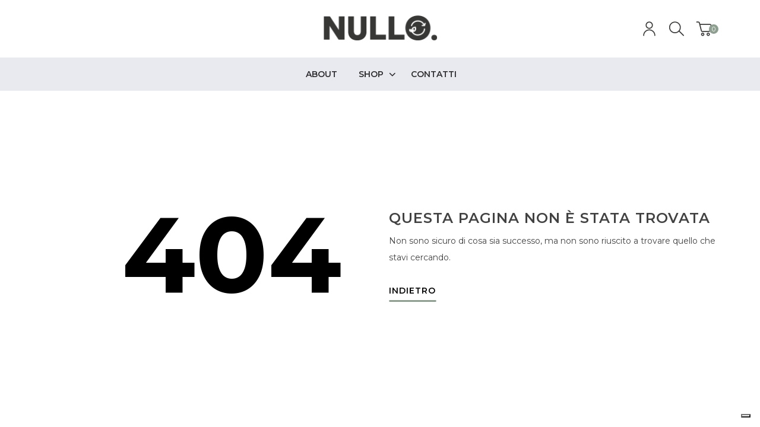

--- FILE ---
content_type: text/html; charset=utf-8
request_url: https://www.nullo.eu/it/burro-cacao-hydrophil/
body_size: 10865
content:
<!DOCTYPE html>

<html lang="it">
<head>
    <meta charset="utf-8" />
    <meta name="viewport" content="width=device-width, initial-scale=1, shrink-to-fit=no" />
    <title>Pagina non trovata | Nullo </title>
    <meta name="description">
    
    <link rel="shortcut icon" type="image/x-icon" href="/Content/images/favicon.png?v=nullo">
    <!-- Vendor CSS -->
    <link href="/Content/js/vendor/bootstrap/bootstrap.min.css" rel="stylesheet">
    <link href="/Content/js/vendor/slick/slick.min.css" rel="stylesheet">
    <link href="/Content/js/vendor/fancybox/jquery.fancybox.min.css" rel="stylesheet">
    <link href="/Content/js/vendor/animate/animate.min.css" rel="stylesheet">
    <!-- Custom styles for this template -->
    <link href="/Content/css/style-watches_1_light.min.css?v=202011261709" rel="stylesheet">
    <!--icon font-->
    <link href="/Content/fonts/icomoon/icomoon.css" rel="stylesheet" />
    <link href="/Content/fonts/fontawesome/css/all.min.css" rel="stylesheet" />
    <!--custom font-->
    <link rel="preconnect" href="https://fonts.googleapis.com">
    <link rel="preconnect" href="https://fonts.gstatic.com" crossorigin>
    <link href="https://fonts.googleapis.com/css?family=Montserrat:100,100i,200,200i,300,300i,400,400i,500,500i,600,600i,700,700i,800,800i,900,900i" rel="stylesheet">
    <link href="https://fonts.googleapis.com/css?family=Open+Sans:300,300i,400,400i,600,600i,700,700i,800,800i" rel="stylesheet">
    <link href="https://fonts.googleapis.com/css2?family=Prata&display=swap" rel="stylesheet">

    <link href="/Content/jquery-toast-notification/toastr.min.css" rel="stylesheet" />
    <link href="/Content/css/my-style.min.css?v=202411051127" rel="stylesheet" />
    <script src='https://www.google.com/recaptcha/api.js'></script>

        <script type="text/javascript">
            (function (w, d) { var loader = function () { var s = d.createElement("script"), tag = d.getElementsByTagName("script")[0]; s.src = "https://cdn.iubenda.com/iubenda.js"; tag.parentNode.insertBefore(s, tag); }; if (w.addEventListener) { w.addEventListener("load", loader, false); } else if (w.attachEvent) { w.attachEvent("onload", loader); } else { w.onload = loader; } })(window, document);
        </script>
        <script type="text/javascript">
            var _iub = _iub || [];
            _iub.csConfiguration = { "consentOnContinuedBrowsing": false, "perPurposeConsent": true, "enableCMP": true, "googleAdditionalConsentMode": true, "isTCFConsentGlobal": false, "whitelabel": false, "lang": "it", "siteId": 2052280, "cookiePolicyId": 73347187, "banner": { "acceptButtonDisplay": true, "customizeButtonDisplay": true, "acceptButtonColor": "#8f9f8f", "acceptButtonCaptionColor": "white", "customizeButtonColor": "#b8b8b8", "customizeButtonCaptionColor": "white", "rejectButtonDisplay": true, "rejectButtonColor": "rgba(143, 159, 143, 1)", "rejectButtonCaptionColor": "white", "position": "float-bottom-center", "textColor": "#636363", "backgroundColor": "#ffffff" } };
        </script>
        <script type="text/javascript" src="//cdn.iubenda.com/cs/tcf/stub-v2.js"></script>
        <script type="text/javascript" src="//cdn.iubenda.com/cs/iubenda_cs.js" charset="UTF-8" async></script>
            <!-- Global site tag (gtag.js) - Google Analytics -->
        <script async src="https://www.googletagmanager.com/gtag/js?id=G-TJSHN11NDC"></script>
        <script>
            window.dataLayer = window.dataLayer || [];
            function gtag() { dataLayer.push(arguments); }
            gtag('js', new Date());

            gtag('config', 'G-TJSHN11NDC');
        </script>
            <!-- Google Tag Manager -->
        <script>
            (function (w, d, s, l, i) {
                w[l] = w[l] || []; w[l].push({
                    'gtm.start':
                        new Date().getTime(), event: 'gtm.js'
                }); var f = d.getElementsByTagName(s)[0],
                    j = d.createElement(s), dl = l != 'dataLayer' ? '&l=' + l : ''; j.async = true; j.src =
                        'https://www.googletagmanager.com/gtm.js?id=' + i + dl; f.parentNode.insertBefore(j, f);
            })(window, document, 'script', 'dataLayer', 'GTM-WT2MPJH');</script>
        <!-- End Google Tag Manager -->
    </head>
<body class="is-dropdn-click has-slider">
    
        <!-- Google Tag Manager (noscript) -->
        <noscript>
            <iframe src="https://www.googletagmanager.com/ns.html?id=GTM-WT2MPJH"
                    height="0" width="0" style="display:none;visibility:hidden"></iframe>
        </noscript>
        <!-- End Google Tag Manager (noscript) -->
        
    <header class="hdr global_width hdr-style-7 hdr_sticky minicart-icon-style-5 hdr-mobile-style2">
    
    <!-- Mobile Menu -->
    <div class="mobilemenu js-push-mbmenu">
        <div class="mobilemenu-content">
            <div class="mobilemenu-close mobilemenu-toggle"><i class="icon-cross"></i></div>
            <div class="mobilemenu-scroll">
                <div class="mobilemenu-search"></div>
                <div class="nav-wrapper show-menu">
                    <div class="nav-toggle"><span class="nav-back"><i class="icon-arrow-left"></i></span> <span class="nav-title"></span></div>
                    <ul class="nav nav-level-1">
                            <li>
                                <a href="/it/about/">About</a><span class="arrow"></span>
                            </li>
                            <li>
                                <a href="/it/shop/">Shop</a><span class="arrow"></span>
                                    <ul class="nav-level-2">

                                            <li>
                                                <a href="/it/shop/persona/" title="">Persona</a><span class="arrow"></span>

                                                    <ul class="nav-level-3">

                                                            <li>
                                                                <a href="/it/shop/persona/accessori/" style="display:block;">
                                                                    Accessori
                                                                </a>
                                                            </li>
                                                            <li>
                                                                <a href="/it/shop/persona/cura-della-barba/" style="display:block;">
                                                                    barba
                                                                </a>
                                                            </li>
                                                            <li>
                                                                <a href="/it/shop/persona/capelli/" style="display:block;">
                                                                    Capelli
                                                                </a>
                                                            </li>
                                                            <li>
                                                                <a href="/it/shop/persona/ciclo-mestruale/" style="display:block;">
                                                                    Ciclo mestruale
                                                                </a>
                                                            </li>
                                                            <li>
                                                                <a href="/it/shop/persona/deodoranti/" style="display:block;">
                                                                    deodoranti
                                                                </a>
                                                            </li>
                                                            <li>
                                                                <a href="/it/shop/persona/detergenti-saponi/" style="display:block;">
                                                                    detergenti &amp; saponi
                                                                </a>
                                                            </li>
                                                            <li>
                                                                <a href="/it/shop/persona/corpo/" style="display:block;">
                                                                    idratazione corpo
                                                                </a>
                                                            </li>
                                                            <li>
                                                                <a href="/it/shop/persona/igiene-orale/" style="display:block;">
                                                                    Igiene orale
                                                                </a>
                                                            </li>
                                                            <li>
                                                                <a href="/it/shop/persona/labbra/" style="display:block;">
                                                                    labbra
                                                                </a>
                                                            </li>
                                                            <li>
                                                                <a href="/it/shop/persona/make-up-e-struccanti/" style="display:block;">
                                                                    make up e struccanti
                                                                </a>
                                                            </li>
                                                            <li>
                                                                <a href="/it/shop/persona/rasatura/" style="display:block;">
                                                                    Rasatura
                                                                </a>
                                                            </li>
                                                            <li>
                                                                <a href="/it/shop/persona/smalti/" style="display:block;">
                                                                    smalti
                                                                </a>
                                                            </li>
                                                            <li>
                                                                <a href="/it/shop/persona/solari/" style="display:block;">
                                                                    Solari
                                                                </a>
                                                            </li>
                                                            <li>
                                                                <a href="/it/shop/persona/viso/" style="display:block;">
                                                                    viso
                                                                </a>
                                                            </li>
                                                    </ul>
                                            </li>
                                            <li>
                                                <a href="/it/shop/casa/" title="">Casa</a><span class="arrow"></span>

                                                    <ul class="nav-level-3">

                                                            <li>
                                                                <a href="/it/shop/casa/pulizia/" style="display:block;">
                                                                    detersivi a basso impatto
                                                                </a>
                                                            </li>
                                                            <li>
                                                                <a href="/it/shop/casa/spugne-e-spazzole/" style="display:block;">
                                                                    spugne e spazzole
                                                                </a>
                                                            </li>
                                                            <li>
                                                                <a href="/it/shop/casa/bucato/" style="display:block;">
                                                                    bucato
                                                                </a>
                                                            </li>
                                                            <li>
                                                                <a href="/it/shop/casa/cucina/" style="display:block;">
                                                                    accessori cucina
                                                                </a>
                                                            </li>
                                                            <li>
                                                                <a href="/it/shop/casa/candele-e-profumatori/" style="display:block;">
                                                                    Candele e profumatori
                                                                </a>
                                                            </li>
                                                    </ul>
                                            </li>
                                            <li>
                                                <a href="/it/shop/cibo-sfuso/" title="">Cibo sfuso</a><span class="arrow"></span>

                                                    <ul class="nav-level-3">

                                                            <li>
                                                                <a href="/it/shop/cibo-sfuso/bevande/" style="display:block;">
                                                                    Bevande
                                                                </a>
                                                            </li>
                                                            <li>
                                                                <a href="/it/shop/cibo-sfuso/caffe/" style="display:block;">
                                                                    caff&#232;
                                                                </a>
                                                            </li>
                                                            <li>
                                                                <a href="/it/shop/cibo-sfuso/cereali/" style="display:block;">
                                                                    Cereali e riso
                                                                </a>
                                                            </li>
                                                            <li>
                                                                <a href="/it/shop/cibo-sfuso/cioccolato-e-dolci/" style="display:block;">
                                                                    Cioccolato e dolci
                                                                </a>
                                                            </li>
                                                            <li>
                                                                <a href="/it/shop/cibo-sfuso/colazione/" style="display:block;">
                                                                    Colazione
                                                                </a>
                                                            </li>
                                                            <li>
                                                                <a href="/it/shop/cibo-sfuso/composte/" style="display:block;">
                                                                    composte
                                                                </a>
                                                            </li>
                                                            <li>
                                                                <a href="/it/shop/cibo-sfuso/creme-spalmabili/" style="display:block;">
                                                                    Creme spalmabili
                                                                </a>
                                                            </li>
                                                            <li>
                                                                <a href="/it/shop/cibo-sfuso/spezie/" style="display:block;">
                                                                    Erbe e spezie
                                                                </a>
                                                            </li>
                                                            <li>
                                                                <a href="/it/shop/cibo-sfuso/fermentati/" style="display:block;">
                                                                    Fermentati
                                                                </a>
                                                            </li>
                                                            <li>
                                                                <a href="/it/shop/cibo-sfuso/frutta-essiccata/" style="display:block;">
                                                                    Frutta Essiccata
                                                                </a>
                                                            </li>
                                                            <li>
                                                                <a href="/it/shop/cibo-sfuso/frutta/" style="display:block;">
                                                                    Frutta Secca
                                                                </a>
                                                            </li>
                                                            <li>
                                                                <a href="/it/shop/cibo-sfuso/legumi/" style="display:block;">
                                                                    Legumi
                                                                </a>
                                                            </li>
                                                            <li>
                                                                <a href="/it/shop/cibo-sfuso/pasta/" style="display:block;">
                                                                    Pasta
                                                                </a>
                                                            </li>
                                                            <li>
                                                                <a href="/it/shop/cibo-sfuso/semi/" style="display:block;">
                                                                    Semi
                                                                </a>
                                                            </li>
                                                            <li>
                                                                <a href="/it/shop/cibo-sfuso/snack/" style="display:block;">
                                                                    Snack
                                                                </a>
                                                            </li>
                                                            <li>
                                                                <a href="/it/shop/cibo-sfuso/sughi-e-condimenti/" style="display:block;">
                                                                    sughi e condimenti
                                                                </a>
                                                            </li>
                                                            <li>
                                                                <a href="/it/shop/cibo-sfuso/te-e-tisane/" style="display:block;">
                                                                    Te e Tisane
                                                                </a>
                                                            </li>
                                                    </ul>
                                            </li>
                                            <li>
                                                <a href="/it/shop/on-the-go/" title="">On the go</a><span class="arrow"></span>

                                                    <ul class="nav-level-3">

                                                            <li>
                                                                <a href="/it/shop/on-the-go/accessori_1/" style="display:block;">
                                                                    ACCESSORI
                                                                </a>
                                                            </li>
                                                            <li>
                                                                <a href="/it/shop/on-the-go/spesa/" style="display:block;">
                                                                    SPESA
                                                                </a>
                                                            </li>
                                                            <li>
                                                                <a href="/it/shop/on-the-go/borracce/" style="display:block;">
                                                                    BORRACCE
                                                                </a>
                                                            </li>
                                                            <li>
                                                                <a href="/it/shop/on-the-go/lunch-box-accessori/" style="display:block;">
                                                                    PRANZO FUORI
                                                                </a>
                                                            </li>
                                                    </ul>
                                            </li>
                                            <li>
                                                <a href="/it/shop/kids/" title="">kids</a><span class="arrow"></span>

                                                    <ul class="nav-level-3">

                                                            <li>
                                                                <a href="/it/shop/kids/bagnetto/" style="display:block;">
                                                                    BAGNETTO
                                                                </a>
                                                            </li>
                                                            <li>
                                                                <a href="/it/shop/kids/giochi/" style="display:block;">
                                                                    GIOCHI
                                                                </a>
                                                            </li>
                                                            <li>
                                                                <a href="/it/shop/kids/scuola-viaggi/" style="display:block;">
                                                                    SCUOLA &amp; VIAGGI
                                                                </a>
                                                            </li>
                                                    </ul>
                                            </li>
                                            <li>
                                                <a href="/it/shop/regali/" title="">Kit e regali</a><span class="arrow"></span>

                                                    <ul class="nav-level-3">

                                                            <li>
                                                                <a href="/it/shop/regali/buoni-regalo/" style="display:block;">
                                                                    buoni regalo
                                                                </a>
                                                            </li>
                                                            <li>
                                                                <a href="/it/shop/regali/regali-20euro/" style="display:block;">
                                                                    regali &lt;20€
                                                                </a>
                                                            </li>
                                                            <li>
                                                                <a href="/it/shop/regali/altre-idee-regalo/" style="display:block;">
                                                                    altre idee regalo
                                                                </a>
                                                            </li>
                                                            <li>
                                                                <a href="/it/shop/regali/confezioni/" style="display:block;">
                                                                    confezioni vuote
                                                                </a>
                                                            </li>
                                                    </ul>
                                            </li>
                                            <li>
                                                <a href="/it/shop/promozioni/" title="">Promozioni</a><span class="arrow"></span>

                                            </li>
                                    </ul>
                            </li>
                            <li>
                                <a href="/it/contatti/">Contatti</a><span class="arrow"></span>
                            </li>
                        
                    </ul>
                </div>
                <div class="mobilemenu-bottom">
                    <div class="mobilemenu-currency"></div>
                    <div class="mobilemenu-language"></div>
                    <div class="mobilemenu-settings"></div>
                </div>
            </div>
        </div>
    </div>
    <!-- /Mobile Menu -->
    <div class="hdr-mobile show-mobile">
        <!-- Slider Top News -->
        <!-- //Slider Top News -->
        <div class="hdr-content">
            <div class="container">
                <!-- Menu Toggle -->
                <div class="menu-toggle"><a href="#" class="mobilemenu-toggle"><i class="icon icon-menu"></i></a></div>
                <!-- /Menu Toggle -->
                <div class="logo-holder"><a href="/it/" class="logo"><img src="/Content/images/logo.png" srcset="/Content/images/logo-retina.png 2x" alt=""></a></div>
                <div class="hdr-mobile-right">
                    <div class="hdr-topline-right links-holder"></div>
                    <div class="minicart-holder"></div>
                </div>
            </div>
        </div>
    </div>

    <div class="hdr-desktop hide-mobile">

        <!-- Slider Top News -->
        <!-- //Slider Top News -->


        <div class="hdr-content">
            <div class="container">
                <div class="hdr-content-left links-holder">
                    
                </div>
                <div class="logo-holder">
                    <a href="/it/" class="logo"><img src="/Content/images/logo.png" srcset="/Content/images/logo-retina.png 2x" alt=""></a>
                </div>
                <div class="hdr-content-right">
                    <!-- Header Account -->
                    <div class="links-holder">
                        <div class="dropdn dropdn_account @@classes">
                            <a href="#" class="dropdn-link"><img src="/Content/icons/nullo-icon-user.svg" class="icon-svg-nullo" /></a>
                            <div class="dropdn-content">
                                <div class="container">
                                    <div class="dropdn-close"><i class="icon-cross"></i></div>
                                    <ul>
                                            <li><a href="/it/account/login/"><img src="/Content/icons/nullo-icon-user-login.svg" class="icon-svg-user-green" /><span>Log In</span></a></li>
                                            <li><a href="/it/account/registration/"><img src="/Content/icons/nullo-icon-user-register.svg" class="icon-svg-user-green" /><span>Registrati</span></a></li>
                                    </ul>
                                </div>
                            </div>
                        </div>
                    </div>



                    <!-- /Header Account -->
                    <!--<div class="hide-mobile">-->
                    <!-- Header Contatti -->
                    <!--<div class="dropdn dropdn_wishlist @@classes">
                    <a href="#" class="dropdn-link"><i class="icon icon-mail"></i></a>
                    </div>-->
                    <!-- /Header Contatti --> <!--</div>-->
                    <!-- Header Search -->
                    <div class="dropdn dropdn_search hide-mobile @@classes">
                        <a href="#" class="dropdn-link"><img src="/Content/icons/nullo-icon-search.svg" class="icon-svg-nullo" /></a>
                        <div class="dropdn-content" id="search-container">
                            <div class="container">
                                <form action="/it/search/" method="get" class="search">
                                    <button type="submit" class="search-button"><i class="icon-search2"></i></button> <input type="text" class="search-input" name="q" placeholder="Cerca" />
                                </form>
                            </div>
                        </div>
                    </div>
                    <!-- /Header Search -->
                    <div class="minicart-holder">
                        <div class="minicart minicart-js" data-fetch="/it/ajax/upmincart/">
                            <a href="#" class="minicart-link"><img src="/Content/icons/nullo-icon-cart.svg" class="icon-svg-nullo" /><span class="minicart-qty"></span></a>
                            <div class="minicart-drop">
                                <div class="container">
                                    <div class="minicart-drop-close">
                                        <i class="icon-cross"></i>
                                    </div>
                                    <div class="minicart-drop-content">
                                        <div class="rowCarts"></div>
                                        <div class="minicart-drop-total"></div>
                                    </div>
                                </div>
                            </div>
                        </div>
                    </div>
                </div>
            </div>
        </div>
        <!--navbar-->
        <div class="nav-holder">
            <div class="hdr-nav hdr-top" id="mainMenu">
                <div class="container">
                    <ul class="mmenu mmenu-js">
                        <!--foreach 1-->
                            <li class="mmenu-item--mega ">
                                <a href="/it/about/">
                                    <span>
                                        About
                                    </span>
                                </a>
                                <!--if 1-->
                                <!--/if 1-->
                            </li>
                            <li class="mmenu-item--mega ">
                                <a href="/it/shop/">
                                    <span>
                                        Shop
                                    </span>
                                </a>
                                <!--if 1-->
                                    <div class="mmenu-submenu mmenu-submenu-with-sublevel hdr-bottom" id="subMenu-1">
                                        <div class="mmenu-submenu-inside">
                                            <div class="container py-0">
                                                <div class="mmenu-cols column-7">
                                                    <!--foreach 2-->
                                                        <div class="-mmenu-col">
                                                            <ul class="submenu-list" id="subMenu-2">
                                                                <li class="mmenu-item--mega">
                                                                    <a href="/it/shop/persona/">
                                                                        <span>Persona</span>
                                                                    </a>
                                                                    <!--if 3-->
                                                                        <ul class="sub-level" id="subMenu-3">
                                                                            <li>
                                                                                <div class="container">
                                                                                    <div class="row">
                                                                                        <div class="col-sm-2"></div>
                                                                                        <div class="col-sm-8">
                                                                                                <div class="col-sm-4">
                                                                                                        <a href="/it/shop/persona/accessori/" style="display:block;">
                                                                                                            Accessori
                                                                                                        </a>
                                                                                                        <a href="/it/shop/persona/cura-della-barba/" style="display:block;">
                                                                                                            barba
                                                                                                        </a>
                                                                                                        <a href="/it/shop/persona/capelli/" style="display:block;">
                                                                                                            Capelli
                                                                                                        </a>
                                                                                                        <a href="/it/shop/persona/ciclo-mestruale/" style="display:block;">
                                                                                                            Ciclo mestruale
                                                                                                        </a>
                                                                                                        <a href="/it/shop/persona/deodoranti/" style="display:block;">
                                                                                                            deodoranti
                                                                                                        </a>
                                                                                                </div>
                                                                                                <div class="col-sm-4">
                                                                                                        <a href="/it/shop/persona/detergenti-saponi/" style="display:block;">
                                                                                                            detergenti &amp; saponi
                                                                                                        </a>
                                                                                                        <a href="/it/shop/persona/corpo/" style="display:block;">
                                                                                                            idratazione corpo
                                                                                                        </a>
                                                                                                        <a href="/it/shop/persona/igiene-orale/" style="display:block;">
                                                                                                            Igiene orale
                                                                                                        </a>
                                                                                                        <a href="/it/shop/persona/labbra/" style="display:block;">
                                                                                                            labbra
                                                                                                        </a>
                                                                                                        <a href="/it/shop/persona/make-up-e-struccanti/" style="display:block;">
                                                                                                            make up e struccanti
                                                                                                        </a>
                                                                                                </div>
                                                                                                <div class="col-sm-4">
                                                                                                        <a href="/it/shop/persona/rasatura/" style="display:block;">
                                                                                                            Rasatura
                                                                                                        </a>
                                                                                                        <a href="/it/shop/persona/smalti/" style="display:block;">
                                                                                                            smalti
                                                                                                        </a>
                                                                                                        <a href="/it/shop/persona/solari/" style="display:block;">
                                                                                                            Solari
                                                                                                        </a>
                                                                                                        <a href="/it/shop/persona/viso/" style="display:block;">
                                                                                                            viso
                                                                                                        </a>
                                                                                                </div>
                                                                                        </div>
                                                                                        <div class="col-sm-2"></div>
                                                                                    </div>
                                                                                </div>
                                                                            </li>
                                                                        </ul>
                                                                    <!--/if 3-->
                                                                </li>
                                                            </ul>
                                                        </div>
                                                        <div class="-mmenu-col">
                                                            <ul class="submenu-list" id="subMenu-2">
                                                                <li class="mmenu-item--mega">
                                                                    <a href="/it/shop/casa/">
                                                                        <span>Casa</span>
                                                                    </a>
                                                                    <!--if 3-->
                                                                        <ul class="sub-level" id="subMenu-3">
                                                                            <li>
                                                                                <div class="container">
                                                                                    <div class="row">
                                                                                        <div class="col-sm-2"></div>
                                                                                        <div class="col-sm-8">
                                                                                                <div class="col-sm-4">
                                                                                                        <a href="/it/shop/casa/pulizia/" style="display:block;">
                                                                                                            detersivi a basso impatto
                                                                                                        </a>
                                                                                                        <a href="/it/shop/casa/spugne-e-spazzole/" style="display:block;">
                                                                                                            spugne e spazzole
                                                                                                        </a>
                                                                                                </div>
                                                                                                <div class="col-sm-4">
                                                                                                        <a href="/it/shop/casa/bucato/" style="display:block;">
                                                                                                            bucato
                                                                                                        </a>
                                                                                                        <a href="/it/shop/casa/cucina/" style="display:block;">
                                                                                                            accessori cucina
                                                                                                        </a>
                                                                                                </div>
                                                                                                <div class="col-sm-4">
                                                                                                        <a href="/it/shop/casa/candele-e-profumatori/" style="display:block;">
                                                                                                            Candele e profumatori
                                                                                                        </a>
                                                                                                </div>
                                                                                        </div>
                                                                                        <div class="col-sm-2"></div>
                                                                                    </div>
                                                                                </div>
                                                                            </li>
                                                                        </ul>
                                                                    <!--/if 3-->
                                                                </li>
                                                            </ul>
                                                        </div>
                                                        <div class="-mmenu-col">
                                                            <ul class="submenu-list" id="subMenu-2">
                                                                <li class="mmenu-item--mega">
                                                                    <a href="/it/shop/cibo-sfuso/">
                                                                        <span>Cibo sfuso</span>
                                                                    </a>
                                                                    <!--if 3-->
                                                                        <ul class="sub-level" id="subMenu-3">
                                                                            <li>
                                                                                <div class="container">
                                                                                    <div class="row">
                                                                                        <div class="col-sm-2"></div>
                                                                                        <div class="col-sm-8">
                                                                                                <div class="col-sm-4">
                                                                                                        <a href="/it/shop/cibo-sfuso/bevande/" style="display:block;">
                                                                                                            Bevande
                                                                                                        </a>
                                                                                                        <a href="/it/shop/cibo-sfuso/caffe/" style="display:block;">
                                                                                                            caff&#232;
                                                                                                        </a>
                                                                                                        <a href="/it/shop/cibo-sfuso/cereali/" style="display:block;">
                                                                                                            Cereali e riso
                                                                                                        </a>
                                                                                                        <a href="/it/shop/cibo-sfuso/cioccolato-e-dolci/" style="display:block;">
                                                                                                            Cioccolato e dolci
                                                                                                        </a>
                                                                                                        <a href="/it/shop/cibo-sfuso/colazione/" style="display:block;">
                                                                                                            Colazione
                                                                                                        </a>
                                                                                                        <a href="/it/shop/cibo-sfuso/composte/" style="display:block;">
                                                                                                            composte
                                                                                                        </a>
                                                                                                </div>
                                                                                                <div class="col-sm-4">
                                                                                                        <a href="/it/shop/cibo-sfuso/creme-spalmabili/" style="display:block;">
                                                                                                            Creme spalmabili
                                                                                                        </a>
                                                                                                        <a href="/it/shop/cibo-sfuso/spezie/" style="display:block;">
                                                                                                            Erbe e spezie
                                                                                                        </a>
                                                                                                        <a href="/it/shop/cibo-sfuso/fermentati/" style="display:block;">
                                                                                                            Fermentati
                                                                                                        </a>
                                                                                                        <a href="/it/shop/cibo-sfuso/frutta-essiccata/" style="display:block;">
                                                                                                            Frutta Essiccata
                                                                                                        </a>
                                                                                                        <a href="/it/shop/cibo-sfuso/frutta/" style="display:block;">
                                                                                                            Frutta Secca
                                                                                                        </a>
                                                                                                        <a href="/it/shop/cibo-sfuso/legumi/" style="display:block;">
                                                                                                            Legumi
                                                                                                        </a>
                                                                                                </div>
                                                                                                <div class="col-sm-4">
                                                                                                        <a href="/it/shop/cibo-sfuso/pasta/" style="display:block;">
                                                                                                            Pasta
                                                                                                        </a>
                                                                                                        <a href="/it/shop/cibo-sfuso/semi/" style="display:block;">
                                                                                                            Semi
                                                                                                        </a>
                                                                                                        <a href="/it/shop/cibo-sfuso/snack/" style="display:block;">
                                                                                                            Snack
                                                                                                        </a>
                                                                                                        <a href="/it/shop/cibo-sfuso/sughi-e-condimenti/" style="display:block;">
                                                                                                            sughi e condimenti
                                                                                                        </a>
                                                                                                        <a href="/it/shop/cibo-sfuso/te-e-tisane/" style="display:block;">
                                                                                                            Te e Tisane
                                                                                                        </a>
                                                                                                </div>
                                                                                        </div>
                                                                                        <div class="col-sm-2"></div>
                                                                                    </div>
                                                                                </div>
                                                                            </li>
                                                                        </ul>
                                                                    <!--/if 3-->
                                                                </li>
                                                            </ul>
                                                        </div>
                                                        <div class="-mmenu-col">
                                                            <ul class="submenu-list" id="subMenu-2">
                                                                <li class="mmenu-item--mega">
                                                                    <a href="/it/shop/on-the-go/">
                                                                        <span>On the go</span>
                                                                    </a>
                                                                    <!--if 3-->
                                                                        <ul class="sub-level" id="subMenu-3">
                                                                            <li>
                                                                                <div class="container">
                                                                                    <div class="row">
                                                                                        <div class="col-sm-2"></div>
                                                                                        <div class="col-sm-8">
                                                                                                <div class="col-sm-4">
                                                                                                        <a href="/it/shop/on-the-go/accessori_1/" style="display:block;">
                                                                                                            ACCESSORI
                                                                                                        </a>
                                                                                                        <a href="/it/shop/on-the-go/spesa/" style="display:block;">
                                                                                                            SPESA
                                                                                                        </a>
                                                                                                </div>
                                                                                                <div class="col-sm-4">
                                                                                                        <a href="/it/shop/on-the-go/borracce/" style="display:block;">
                                                                                                            BORRACCE
                                                                                                        </a>
                                                                                                        <a href="/it/shop/on-the-go/lunch-box-accessori/" style="display:block;">
                                                                                                            PRANZO FUORI
                                                                                                        </a>
                                                                                                </div>
                                                                                                <div class="col-sm-4">
                                                                                                </div>
                                                                                        </div>
                                                                                        <div class="col-sm-2"></div>
                                                                                    </div>
                                                                                </div>
                                                                            </li>
                                                                        </ul>
                                                                    <!--/if 3-->
                                                                </li>
                                                            </ul>
                                                        </div>
                                                        <div class="-mmenu-col">
                                                            <ul class="submenu-list" id="subMenu-2">
                                                                <li class="mmenu-item--mega">
                                                                    <a href="/it/shop/kids/">
                                                                        <span>kids</span>
                                                                    </a>
                                                                    <!--if 3-->
                                                                        <ul class="sub-level" id="subMenu-3">
                                                                            <li>
                                                                                <div class="container">
                                                                                    <div class="row">
                                                                                        <div class="col-sm-2"></div>
                                                                                        <div class="col-sm-8">
                                                                                                <div class="col-sm-4">
                                                                                                        <a href="/it/shop/kids/bagnetto/" style="display:block;">
                                                                                                            BAGNETTO
                                                                                                        </a>
                                                                                                </div>
                                                                                                <div class="col-sm-4">
                                                                                                        <a href="/it/shop/kids/giochi/" style="display:block;">
                                                                                                            GIOCHI
                                                                                                        </a>
                                                                                                </div>
                                                                                                <div class="col-sm-4">
                                                                                                        <a href="/it/shop/kids/scuola-viaggi/" style="display:block;">
                                                                                                            SCUOLA &amp; VIAGGI
                                                                                                        </a>
                                                                                                </div>
                                                                                        </div>
                                                                                        <div class="col-sm-2"></div>
                                                                                    </div>
                                                                                </div>
                                                                            </li>
                                                                        </ul>
                                                                    <!--/if 3-->
                                                                </li>
                                                            </ul>
                                                        </div>
                                                        <div class="-mmenu-col">
                                                            <ul class="submenu-list" id="subMenu-2">
                                                                <li class="mmenu-item--mega">
                                                                    <a href="/it/shop/regali/">
                                                                        <span>Kit e regali</span>
                                                                    </a>
                                                                    <!--if 3-->
                                                                        <ul class="sub-level" id="subMenu-3">
                                                                            <li>
                                                                                <div class="container">
                                                                                    <div class="row">
                                                                                        <div class="col-sm-2"></div>
                                                                                        <div class="col-sm-8">
                                                                                                <div class="col-sm-4">
                                                                                                        <a href="/it/shop/regali/buoni-regalo/" style="display:block;">
                                                                                                            buoni regalo
                                                                                                        </a>
                                                                                                        <a href="/it/shop/regali/regali-20euro/" style="display:block;">
                                                                                                            regali &lt;20€
                                                                                                        </a>
                                                                                                </div>
                                                                                                <div class="col-sm-4">
                                                                                                        <a href="/it/shop/regali/altre-idee-regalo/" style="display:block;">
                                                                                                            altre idee regalo
                                                                                                        </a>
                                                                                                        <a href="/it/shop/regali/confezioni/" style="display:block;">
                                                                                                            confezioni vuote
                                                                                                        </a>
                                                                                                </div>
                                                                                                <div class="col-sm-4">
                                                                                                </div>
                                                                                        </div>
                                                                                        <div class="col-sm-2"></div>
                                                                                    </div>
                                                                                </div>
                                                                            </li>
                                                                        </ul>
                                                                    <!--/if 3-->
                                                                </li>
                                                            </ul>
                                                        </div>
                                                        <div class="-mmenu-col">
                                                            <ul class="submenu-list" id="subMenu-2">
                                                                <li class="mmenu-item--mega">
                                                                    <a href="/it/shop/promozioni/">
                                                                        <span>Promozioni</span>
                                                                    </a>
                                                                    <!--if 3-->
                                                                    <!--/if 3-->
                                                                </li>
                                                            </ul>
                                                        </div>
                                                    <!--/foreach 2-->
                                                </div>
                                            </div>
                                        </div>
                                    </div>
                                <!--/if 1-->
                            </li>
                            <li class="mmenu-item--mega ">
                                <a href="/it/contatti/">
                                    <span>
                                        Contatti
                                    </span>
                                </a>
                                <!--if 1-->
                                <!--/if 1-->
                            </li>
                        <!--/foeach 1-->
                    </ul>
                </div>
            </div>
        </div>
    </div>
    <div class="sticky-holder compensate-for-scrollbar">
        <div class="container">
            <div class="row">
                <a href="#" class="mobilemenu-toggle show-mobile"><i class="icon icon-menu"></i></a>
                <div class="col-auto logo-holder-s" style="width:230px;">
                    <a href="/it/" class="logo">
                        <img src="/Content/images/logo.png" srcset="/Content/images/logo-retina.png 2x" alt="">
                    </a>
                </div>
                <!--navigation-->
                <div class="prev-menu-scroll icon-angle-left prev-menu-js"></div>
                <div class="nav-holder-s"></div>
                <div class="next-menu-scroll icon-angle-right next-menu-js"></div>
                <!--//navigation-->
                <div class="col-auto minicart-holder-s" style="width:230px;"></div>
            </div>
        </div>
    </div>
</header>
    

<div class="page-content">
    <div class="holder fullheight d-flex align-items-center mt-0">
        <div class="container">
            <div class="row">
                <div class="col-md-6">
                    <div class="page404-text">404</div>
                </div>
                <div class="col-md-6 mt-4 mt-md-0">
                    <div class="page404-info">
                        <h2 class="h1-style mb-0">Questa pagina non è stata trovata</h2>
                        <div class="mt-1">
                            <p>Non sono sicuro di cosa sia successo, ma non sono riuscito a trovare quello che stavi cercando.</p>
                        </div>
                        <div class="mt-3"></div><a href="havascript:history.back();" class="btn-decor">Indietro</a>
                    </div>
                </div>
            </div>
        </div>
    </div>
</div>

    <div id="boxAddCartSuccess" class="modal--checkout" style="display: none;">
        <div class="modal-header">
            <div class="modal-header-title"><i class="icon icon-check-box"></i></div>
        </div>
        <div class="modal-content">
            <div class="row h-font">
                <div class="container">
                    <div class="title-wrap text-center">
                        <h2 class="h3-style">Prodotto aggiunto al carrello</h2>
                        <p class="text-success" style="font-size:50px;">
                            <i class="fas fa-check-circle"></i>
                        </p>
                    </div>
                    <div class="text-center">
                        <a href="#" class="btn btn--alt" data-fancybox-close="">Continua shopping</a>
                        <a href="/it/cart/" class="btn">
                            <img src="/Content/icons/nullo-icon-cart.svg" class="icon-svg-nullo" />&nbsp;Vai al carrello
                        </a>
                    </div>
                </div>
            </div>
        </div>
    </div>
    <script src="/Content/js/vendor/jquery/jquery.min.js"></script>
    <script src="/Content/js/vendor/bootstrap/bootstrap.bundle.min.js"></script>
    <script src="/Content/js/vendor/slick/slick.min.js"></script>
    <script src="/Content/js/vendor/scrollLock/jquery-scrollLock.min.js"></script>
    <script src="/Content/js/vendor/instafeed/instafeed.min.js"></script>
    <script src="/Content/js/vendor/countdown/jquery.countdown.min.js"></script>
    <script src="/Content/js/vendor/imagesloaded/imagesloaded.pkgd.min.js"></script>
    <script src="/Content/js/vendor/ez-plus/jquery.ez-plus.min.js"></script>
    <script src="/Content/js/vendor/tocca/tocca.min.js"></script>
    <script src="/Content/js/vendor/bootstrap-tabcollapse/bootstrap-tabcollapse.min.js"></script>
    <script src="/Content/js/vendor/isotope/jquery.isotope.min.js"></script>
    <script src="/Content/js/vendor/fancybox/jquery.fancybox.min.js"></script>
    <script src="/Content/js/vendor/cookie/jquery.cookie.min.js"></script>
    <script src="/Content/js/vendor/bootstrap-select/bootstrap-select.min.js"></script>
    <script src="/Content/js/vendor/lazysizes/lazysizes.min.js"></script>
    <script src="/Content/js/vendor/lazysizes/ls.bgset.min.js"></script>
    <script src="/Content/js/vendor/form/jquery.form.min.js"></script>
    <script src="/Content/js/vendor/form/validator.min.js"></script>
    <script src="/Content/js/vendor/form/jquery.validate.min.js"></script>
    <script src="/Content/js/vendor/slider/slider.js"></script>
    <script src="/Content/jquery-toast-notification/toastr.min.js"></script>
    <script src="/Content/js/app.js?v=202409051257"></script>
    <script src="/Content/js/script-custom.js?v=202409051612"></script>
    

    <script type="text/javascript">
        $(function () {
            var $formNewsletter = $('.newslettermodal-content-form');
            var $boxMessage = $formNewsletter.find('.alert');
            $formNewsletter.validate({
                errorPlacement: function (error, element) { },
                submitHandler: function (form) {
                    console.log("submit");
                    $boxMessage.html('')
                        .removeClass('alert-success')
                        .removeClass('alert-warning')
                        .addClass('hide');
                    $(form).ajaxSubmit({
                        dataType: "json",
                        success: function (data) {
                            $boxMessage.html(data.Message);
                            if (data.success) {
                                console.log("success");
                                console.log($boxMessage);
                                $boxMessage.addClass('alert-success');
                            } else {
                                $boxMessage.addClass('alert-warning');
                                console.log("error");
                            }
                            $boxMessage.removeClass('hide');
                            setTimeout(function () {
                                $boxMessage.fadeOut(1000, function () {
                                    $boxMessage.addClass('hide').removeAttr('style');
                                });
                            }, 5000);

                        },
                        error: function () {
                            console.log("error");
                            $boxMessage.html('error');
                            $boxMessage.addClass('alert-warning').removeClass('hide');
                        }
                    });
                }
            });
            var $formNewsletter2 = $('#footer-form');
            var $boxMessage2 = $formNewsletter2.find('.alert');
            $formNewsletter2.validate({
                highlight: function (element) {
                    $(element).closest('.form-control-wrap').addClass('has-error');
                },
                unhighlight: function (element) {
                    $(element).closest('.form-control-wrap').removeClass('has-error');
                },
                errorPlacement: function (error, element) { },
                submitHandler: function (form) {
                    console.log("submit");
                    $boxMessage2.html('').removeClass('alert-success').removeClass('alert-warning').addClass('hide');

                    //var email = $(form).find('input[name="Email"]').val();
                    //$.fancybox.open({
                    //    src: '/it/brevo-newsletter/?email=' + encodeURIComponent(email),
                    //    type: 'iframe',
                    //    opts: {
                    //        toolbar: false,
                    //        smallBtn: true,
                    //        type: 'iframe',
                    //        iframe: {
                    //            preload: true,
                    //            css: {
                    //                'width': '1024px',
                    //                'height': '80%', //690
                    //                'max-width': '80%',
                    //                'max-height': '80%',
                    //                'margin': '0'
                    //            }
                    //        },
                    //        touch: false,
                    //        afterClose: function () {
                    //            //window.miniCarrello.update();
                    //        }
                    //    }
                    //});

                    $(form).ajaxSubmit({
                        dataType: "json",
                        success: function (data) {
                            $boxMessage2.html(data.Message);
                            if (data.success) {
                                console.log("success");
                                $boxMessage2.addClass('alert-success');
                            } else {
                                $boxMessage2.addClass('alert-warning');
                                console.log("error");
                            }
                            $boxMessage2.removeClass('hide');
                            setTimeout(function () {
                                $boxMessage2.fadeOut(1000, function () {
                                    $boxMessage2.addClass('hide').removeAttr('style');
                                });
                            }, 5000);
                        },
                        error: function () {
                            console.log("error");
                            $boxMessage2.html('error');
                            $boxMessage2.addClass('alert-warning').removeClass('hide');
                        }
                    });
                }
            });
        });
    </script>

    <script type="text/javascript">
        $(function () {
            if ($('#sliderTopNews').length > 0) {
                $('#sliderTopNews').carousel({
                    interval: 10000,
                });
            }
            if ($('#sliderTopNews_m').length > 0) {
                $('#sliderTopNews_m').carousel({
                    interval: 10000,
                });
            }
        });
    </script>
</body>
</html>


--- FILE ---
content_type: text/css
request_url: https://www.nullo.eu/Content/css/style-watches_1_light.min.css?v=202011261709
body_size: 141044
content:
body:not(.no-loader)>*:not(.body-preloader){opacity:0;}body:not(.no-loader) .mobilemenu{opacity:0;}.gdw-loader,.ezp-spinner{transition:.5s;animation:loader-rotate .8s infinite linear;background:none !important;border:3px solid rgba(100,100,100,.5);border-radius:100%;border-top-color:#fff;content:"";height:34px !important;left:50%;line-height:1;margin-left:-17px;margin-top:-17px;pointer-events:none;position:absolute;top:50% !important;-webkit-animation:loader-rotate .8s infinite linear;width:34px !important;z-index:154 !important;}@keyframes loader-rotate{from{transform:rotate(0);-webkit-transform:rotate(0);}to{transform:rotate(359deg);-webkit-transform:rotate(359deg);}}.prd-grid-wrap{position:relative;}.prd-grid-wrap .loader-wrap{position:absolute;top:0;left:0;width:100%;height:100%;transition:.5s;background:rgba(255,255,255,.9);min-height:500px;opacity:0;pointer-events:none;z-index:3;}.prd-grid-wrap .loader-wrap .dots{left:50%;padding:0;position:fixed;top:50vh;transform:translateX(-50%);}.prd-grid-wrap.is-loading .loader-wrap{opacity:1;pointer-events:auto;}.body-preloader{position:fixed;z-index:10000;top:0;bottom:0;left:0;right:0;background-color:#fff;opacity:1;display:-ms-flexbox;display:flex;-ms-flex-align:center;-moz-align-items:center;align-items:center;-ms-flex-pack:center;-moz-justify-content:center;justify-content:center;transition:.5s;}body.no-loader .body-preloader{opacity:0;visibility:hidden;pointer-events:none;}body.no-loader .bnslider-loader{display:none;}.loader-wrap{margin:auto;pointer-events:none;text-align:center;}.loader-wrap .dot{animation-direction:alternate;animation-duration:.35s;animation-iteration-count:infinite;animation-name:wave;animation-timing-function:cubic-bezier(.64,.12,.79,.35);background-color:#2d2c2c;border:0;border-radius:50%;display:inline-block;height:17px;margin:0 5px;pointer-events:none;width:17px;}@keyframes wave{0%{transform:translateY(0);}100%{transform:translateY(15px);}}.dot.two{animation-delay:.25s;background-color:#2d2c2c;}.dot.three{animation-delay:.4s;background-color:#2d2c2c;}.row{min-width:100%;}@media(max-width:1199px){.container{max-width:none;}}@supports (-webkit-overflow-scrolling:touch){.row:before,.prd-grid:before{content:none;}.row:after,.prd-grid:after{content:'';}}body.mac .row:before,body.mac .row:after,body.mac .prd-grid:before,body.mac .prd-grid:after{display:none;}.vert-margin-double{margin-top:-30px;margin-bottom:-30px;}@media(max-width:767px){.vert-margin-double{margin-top:-30px;margin-bottom:-30px;}}@media(max-width:479px){.vert-margin-double{margin-top:-20px;margin-bottom:-20px;}}.vert-margin-double>*{margin-top:30px;margin-bottom:30px;}@media(max-width:767px){.vert-margin-double>*{margin-top:30px;margin-bottom:30px;}}@media(max-width:479px){.vert-margin-double>*{margin-top:20px;margin-bottom:20px;}}.vert-margin{margin-top:-15px;margin-bottom:-15px;}@media(max-width:767px){.vert-margin{margin-top:-15px;margin-bottom:-15px;}}@media(max-width:479px){.vert-margin{margin-top:-10px;margin-bottom:-10px;}}.vert-margin>*{margin-top:15px;margin-bottom:15px;}@media(max-width:767px){.vert-margin>*{margin-top:15px;margin-bottom:15px;}}@media(max-width:479px){.vert-margin>*{margin-top:10px;margin-bottom:10px;}}.vert-margin-middle{margin-top:-10px;margin-bottom:-10px;}.vert-margin-middle>*{margin-top:10px;margin-bottom:10px;}.vert-margin-less{margin-top:-5px;margin-bottom:-5px;}.vert-margin-less>*{margin-top:5px;margin-bottom:5px;}@media(max-width:991px){.vert-margin-md{margin-top:-15px;margin-bottom:-15px;}}@media(max-width:991px) and (max-width:767px){.vert-margin-md{margin-top:-15px;margin-bottom:-15px;}}@media(max-width:991px) and (max-width:479px){.vert-margin-md{margin-top:-10px;margin-bottom:-10px;}}@media(max-width:991px){.vert-margin-md>*{margin-top:15px;margin-bottom:15px;}}@media(max-width:991px) and (max-width:767px){.vert-margin-md>*{margin-top:15px;margin-bottom:15px;}}@media(max-width:991px) and (max-width:479px){.vert-margin-md>*{margin-top:10px;margin-bottom:10px;}}.page-content>.container:first-child{margin-top:30px;}@media(max-width:479px){.page-content>.container:first-child{margin-top:30px;}}.holder{margin-top:65px;}@media(max-width:767px){.holder{margin-top:45px;}}@media(max-width:479px){.holder{margin-top:35px;}}@media(max-width:479px){.page-content>.holder:first-child{margin-top:20px;}}@media(max-width:479px){.page-content>.holder.show_under_header+.holder.show_under_header{margin-top:20px;}}.aside .holder{max-width:100%;}.holder-divider{border-top-width:1px;border-top-style:solid;border-top-color:#f7f7f7;}body.fullwidth .page-content .holder:not(.boxed):not(.fullboxed)>.container,body.fullwidth .page-footer.global_width .holder>.container,body.fullwidth .page-footer.global_width>.container,body.fullwidth .hdr.global_width .container,body .page-content .holder.fullwidth>.container{width:100%;max-width:none;}body.fullwidth .page-content .holder.full-nopad:not(.boxed):not(.fullboxed)>.container,body.fullwidth .page-footer.global_width .holder.full-nopad>.container,body .page-content .holder.fullwidth.full-nopad>.container{padding-left:0;padding-right:0;}body .page-content .holder.fullboxed>.container{padding-bottom:0;margin-bottom:0;background-color:transparent;}body.boxed .page-content .holder:not(.fullwidth):not(.fullboxed),body.boxed .page-footer.global_width .holder,body .page-content .holder.boxed{margin-left:auto !important;margin-right:auto !important;}@media(min-width:768px){body.boxed .page-content .holder:not(.fullwidth):not(.fullboxed),body.boxed .page-footer.global_width .holder,body .page-content .holder.boxed{width:100%;padding-left:0;padding-right:0;}}@media(min-width:992px){body.boxed .page-content .holder:not(.fullwidth):not(.fullboxed),body.boxed .page-footer.global_width .holder,body .page-content .holder.boxed{width:100%;}}@media(min-width:1200px){body.boxed .page-content .holder:not(.fullwidth):not(.fullboxed),body.boxed .page-footer.global_width .holder,body .page-content .holder.boxed{width:1170px;}}body.boxed .page-content .holder:not(.fullwidth):not(.fullboxed):not(.boxed)>.container,body.boxed .page-footer.global_width .holder>.container{width:100%;}body .page-content .holder.boxed>.container{width:calc(100% - 30px) !important;padding-left:0;padding-right:0;}body .page-footer.fullwidth .holder>.container,body .page-footer.fullwidth .container{width:100%;max-width:none;overflow-x:hidden;}body .page-footer.fullwidth .holder.full-nopad>.container{padding-left:0;padding-right:0;}body .page-footer.fullboxed>.holder>.container,body .page-footer.fullboxed>.container{padding-bottom:0;margin-bottom:0;background-color:transparent;}body .page-footer.boxed .holder,body .page-footer.boxed>.container{margin-left:auto !important;margin-right:auto !important;}@media(min-width:768px){body .page-footer.boxed .holder,body .page-footer.boxed>.container{width:100%;padding-left:0;padding-right:0;}}@media(min-width:992px){body .page-footer.boxed .holder,body .page-footer.boxed>.container{width:910px;}}@media(min-width:1200px){body .page-footer.boxed .holder,body .page-footer.boxed>.container{width:1140px;}}body .page-footer.boxed .holder>.container,body .page-footer.boxed>.container>.container{width:100%;}body .hdr.fullwidth .container{width:100%;max-width:none;overflow-x:hidden;}body .hdr.fullboxed .container{padding-bottom:0;margin-bottom:0;background-color:transparent;}body .hdr.boxed .container{margin-left:auto !important;margin-right:auto !important;}@media(min-width:768px){body .hdr.boxed .container{width:100%;padding-left:0;padding-right:0;}}@media(min-width:992px){body .hdr.boxed .container{width:910px;}}@media(min-width:1200px){body .hdr.boxed .container{width:1140px;}}body .hdr.boxed .container>.container{width:100%;}.holder.bgcolor{background:#f7f7f7;}.holder.bgcolor-1{background:#8d9f8f;}.holder.bgcolor-2{background:#f3f4f6;}@media(max-width:767px){.holder.bgcolor-sm-none{background:transparent !important;}}@media(max-width:479px){.holder.bgcolor-xs-none{background:transparent !important;}}.holder-bg-03{background-color:#f9f9fa;}.holder-bg-04{background-color:#fff;}.holder-bg-05{background-color:#f8fdfe;}.holder-bg-06{background-color:#f8fdfe;}.holder-bg-07{background-color:#f9f9fa;}.holder-bg-08{background-color:#f7fcff;}.holder-bg-09{background-color:#f9f9fa;}.holder-bg-10{background-color:#f9f9fa;}.holder-bg-11{background-color:#f7f7f7;}.holder-bg-12{background-color:#f3f4f6;}.holder-bg-13{background-color:#54555d;}.holder-bg-14{background-color:#f3f4f6;}.holder-bg-15{background-color:#f3f4f6;}.holder-bg-16{background-color:#f7f7f7;}.holder-bg-17{background-color:#f7f7f7;}.holder>.container>.row:not([class])>[class*='col']:not(.aside){margin-top:30px;}@media(max-width:479px){.holder>.container>.row:not([class])>[class*='col']:not(.aside){margin-top:20px;}}@media only screen and (max-width:479px){.holder>.container>.row.no-gutters>[class*='col-xs']:not(:first-child){margin-top:0;}}.holder>.container>.row:not([class]):first-child:not(.slick-slider){margin-top:-30px;}@media(max-width:479px){.holder>.container>.row:not([class]):first-child:not(.slick-slider){margin-top:-20px;}}.holder>.container>.row:not([class])>[class*='col']:last-child{margin-bottom:0;}*.fullwidth--nopad>.container{padding-left:0 !important;padding-right:0 !important;}*.fullwidth--nopad>.container .row{margin-left:0;margin-right:0;}*.fullwidth--nopad>.container [class*="col-"]{padding-left:0;padding-right:0;}.holder.fullheight{height:100vh;}.holder>.container>.bnr-grid{margin-top:0;margin-bottom:0;}.holder>.container>.bnr-grid:not(.no-gutters):not(.slick-slider):first-child{margin-top:-30px;margin-bottom:0;}@media(max-width:479px){.holder>.container>.bnr-grid:not(.no-gutters):not(.slick-slider):first-child{margin-top:-20px;}}.holder>.container>.bnr-grid:not(.no-gutters):not(.slick-slider)>[class*="col-"]{margin-top:30px;margin-bottom:0;}@media(max-width:479px){.holder>.container>.bnr-grid:not(.no-gutters):not(.slick-slider)>[class*="col-"]{margin-top:20px;}}body.is-fixed,html.is-fixed{width:100%;height:100%;overflow:hidden;}body.has-scrollmenu{overflow-x:hidden;}[data-bgimage],.bg-cover{background-size:cover;background-position:center;}.bg-cover{display:block;height:100%;}.fullheight[data-bgimage]{background-size:auto 100%;background-position:center;background-repeat:no-repeat;}.aside>.holder:not([class*='offset-']):first-child{margin-top:0;}.aside>.shopify-section>.holder{max-width:100%;}.aside>.shopify-section>.holder>.container{width:100%;max-width:100%;padding-right:0;padding-left:0;}.aside>.shopify-section>.holder.bgcolor>.container,.aside>.shopify-section>.holder.fullwidth.bgcolor>.container,.aside>.shopify-section>.holder.fullwidth.bgcolor{padding-right:0 !important;padding-left:0 !important;}.aside>.shopify-section>.holder.fullboxed:not(.aside--bg-none),.aside>.shopify-section>.holder.fullwidth.full-nopad.bgcolor>.container{padding-right:15px !important;padding-left:15px !important;}.aside>.shopify-section>.holder.fullwidth.full-nopad.bgcolor>.container .row.no-gutters{margin-left:-15px;margin-right:-15px;}.aside>.row-aside-column{-moz-flex-direction:column;-ms-flex-direction:column;flex-direction:column;}body .aside>.shopify-section>.holder>.container{width:100% !important;}@media(max-width:767px){.aside.sideColumn{max-width:390px;margin-left:auto;margin-right:auto;}}.aside .holder>.container{padding-right:0;padding-left:0;}@media(min-width:768px){.aside{-ms-flex-order:1;order:1;}.aside--left{-ms-flex-order:0;order:0;}.aside--right{-ms-flex-order:2;order:2;}}@media(max-width:767px){.aside:not(.fixed-col)+.aside{margin-top:40px;}}@media(max-width:479px){.aside:not(.fixed-col)+.aside{margin-top:30px;}}.aside-block-delimiter{border-top:1px;border-top-style:solid;border-top-color:#f7f7f7;margin-top:30px;}.aside-block-delimiter:not(:last-child){padding-bottom:30px;}.aside-block>h2{margin-bottom:25px;}@media(max-width:991px){.d-lg-block+.aside-block{margin-top:0;}}.row--sm-pad{margin-left:-7.5px;margin-right:-7.5px;}.row--sm-pad>[class*='col']{padding-left:7.5px;padding-right:7.5px;}.row--xs-pad{margin-left:-5px;margin-right:-5px;}.row--xs-pad>[class*='col']{padding-left:5px;padding-right:5px;}@media(max-width:991px){.row.mobile-sm-pad{margin-left:-10px;margin-right:-10px;}.row.mobile-sm-pad>[class*='col'],.row.mobile-sm-pad .slick-slide .bnr{padding-left:10px;padding-right:10px;}}@media(max-width:991px){.row.mobile-xs-pad{margin-left:-5px;margin-right:-5px;}.row.mobile-xs-pad>[class*='col'],.row.mobile-xs-pad .slick-slide .bnr{padding-left:5px;padding-right:5px;}}@media(min-width:768px){.chess-left-bg{position:absolute;width:calc(50vw - 8px);height:100%;left:15px;top:0;background-size:cover;background-position:center;}.chess-left-bg+[class*='col-']{float:right;}.chess-right-bg{position:absolute;width:calc(50vw - 8px);height:100%;left:50%;top:0;background-size:cover;background-position:center;}.chess-right-bg+[class*='col-']{float:left;}.row-chess{position:relative;display:-ms-flexbox;display:flex;-ms-flex-align:center;-moz-align-items:center;align-items:center;}.row-chess>[class*='col-'].pull-right{margin-left:auto;}}@media(max-width:767px){.row-chess{-moz-flex-direction:column;-ms-flex-direction:column;flex-direction:column;}.chess-right-bg,.chess-left-bg{min-height:200px;background-size:cover;}}@media(max-width:767px){.half-bg-left,.half-bg-right{height:300px;background-size:cover;}.row--half>[class*='col-']{width:100%;}}.side-fixed{position:absolute;z-index:1;top:0;left:0;width:100%;overflow:hidden;pointer-events:none;}@media(max-width:1479px){.side-fixed{display:none;}}.left-fixed{position:absolute;width:100%;left:-180px;top:0;}.left-fixed>*{height:100vh;position:relative;}.left-fixed>*+*{margin-top:20vh;}.left-fixed img{position:absolute;left:0;top:50%;animation:smRotate_l 7s infinite;}.right-fixed{position:absolute;width:100%;right:-180px;top:80vh;}.right-fixed>*{height:100vh;position:relative;}.right-fixed>*+*{margin-top:20vh;height:100vh;}.right-fixed img{position:absolute;right:0;top:50%;animation:smRotate_r 7s infinite;}@keyframes smRotate_l{50%{transform:rotate(-7deg);}}@keyframes smRotate_r{50%{transform:rotate(7deg);}}@media(min-width:992px){.col-lg-35{-ms-flex:0 0 28%;flex:0 0 28%;max-width:28%;}.col-lg-75{-ms-flex:0 0 72%;flex:0 0 72%;max-width:72%;}}.aside .aside-d-none{display:none !important;}.aside .aside--bg-none{background:none !important;}.aside .aside--bg-none:not(.mt-0){padding:0 !important;}.aside .aside-col{-ms-flex-preferred-size:0;flex-basis:0;-ms-flex-positive:1;flex-grow:1;max-width:100%;}.aside .aside-col-auto{-ms-flex:0 0 auto;flex:0 0 auto;width:auto;max-width:none;}.aside .aside-col-1{-ms-flex:0 0 8.33333333%;flex:0 0 8.33333333%;max-width:8.33333333%;}.aside .aside-col-2{-ms-flex:0 0 16.66666667%;flex:0 0 16.66666667%;max-width:16.66666667%;}.aside .aside-col-3{-ms-flex:0 0 25%;flex:0 0 25%;max-width:25%;}.aside .aside-col-4{-ms-flex:0 0 33.33333333%;flex:0 0 33.33333333%;max-width:33.33333333%;}.aside .aside-col-5{-ms-flex:0 0 41.66666667%;flex:0 0 41.66666667%;max-width:41.66666667%;}.aside .aside-col-6{-ms-flex:0 0 50%;flex:0 0 50%;max-width:50%;}.aside .aside-col-7{-ms-flex:0 0 58.33333333%;flex:0 0 58.33333333%;max-width:58.33333333%;}.aside .aside-col-8{-ms-flex:0 0 66.66666667%;flex:0 0 66.66666667%;max-width:66.66666667%;}.aside .aside-col-9{-ms-flex:0 0 75%;flex:0 0 75%;max-width:75%;}.aside .aside-col-10{-ms-flex:0 0 83.33333333%;flex:0 0 83.33333333%;max-width:83.33333333%;}.aside .aside-col-11{-ms-flex:0 0 91.66666667%;flex:0 0 91.66666667%;max-width:91.66666667%;}.aside .aside-col-12{-ms-flex:0 0 100%;flex:0 0 100%;max-width:100%;}@media(min-width:480px){.aside .aside-col-sm{-ms-flex-preferred-size:0;flex-basis:0;-ms-flex-positive:1;flex-grow:1;max-width:100%;}.aside .aside-col-sm-auto{-ms-flex:0 0 auto;flex:0 0 auto;width:auto;max-width:none;}.aside .aside-col-sm-1{-ms-flex:0 0 8.33333333%;flex:0 0 8.33333333%;max-width:8.33333333%;}.aside .aside-col-sm-2{-ms-flex:0 0 16.66666667%;flex:0 0 16.66666667%;max-width:16.66666667%;}.aside .aside-col-sm-3{-ms-flex:0 0 25%;flex:0 0 25%;max-width:25%;}.aside .aside-col-sm-4{-ms-flex:0 0 33.33333333%;flex:0 0 33.33333333%;max-width:33.33333333%;}.aside .aside-col-sm-5{-ms-flex:0 0 41.66666667%;flex:0 0 41.66666667%;max-width:41.66666667%;}.aside .aside-col-sm-6{-ms-flex:0 0 50%;flex:0 0 50%;max-width:50%;}.aside .aside-col-sm-7{-ms-flex:0 0 58.33333333%;flex:0 0 58.33333333%;max-width:58.33333333%;}.aside .aside-col-sm-8{-ms-flex:0 0 66.66666667%;flex:0 0 66.66666667%;max-width:66.66666667%;}.aside .aside-col-sm-9{-ms-flex:0 0 75%;flex:0 0 75%;max-width:75%;}.aside .aside-col-sm-10{-ms-flex:0 0 83.33333333%;flex:0 0 83.33333333%;max-width:83.33333333%;}.aside .aside-col-sm-11{-ms-flex:0 0 91.66666667%;flex:0 0 91.66666667%;max-width:91.66666667%;}.aside .aside-col-sm-12{-ms-flex:0 0 100%;flex:0 0 100%;max-width:100%;}}@media(min-width:768px){.aside .aside-col-md{-ms-flex-preferred-size:0;flex-basis:0;-ms-flex-positive:1;flex-grow:1;max-width:100%;}.aside .aside-col-md-auto{-ms-flex:0 0 auto;flex:0 0 auto;width:auto;max-width:none;}.aside .aside-col-md-1{-ms-flex:0 0 8.33333333%;flex:0 0 8.33333333%;max-width:8.33333333%;}.aside .aside-col-md-2{-ms-flex:0 0 16.66666667%;flex:0 0 16.66666667%;max-width:16.66666667%;}.aside .aside-col-md-3{-ms-flex:0 0 25%;flex:0 0 25%;max-width:25%;}.aside .aside-col-md-4{-ms-flex:0 0 33.33333333%;flex:0 0 33.33333333%;max-width:33.33333333%;}.aside .aside-col-md-5{-ms-flex:0 0 41.66666667%;flex:0 0 41.66666667%;max-width:41.66666667%;}.aside .aside-col-md-6{-ms-flex:0 0 50%;flex:0 0 50%;max-width:50%;}.aside .aside-col-md-7{-ms-flex:0 0 58.33333333%;flex:0 0 58.33333333%;max-width:58.33333333%;}.aside .aside-col-md-8{-ms-flex:0 0 66.66666667%;flex:0 0 66.66666667%;max-width:66.66666667%;}.aside .aside-col-md-9{-ms-flex:0 0 75%;flex:0 0 75%;max-width:75%;}.aside .aside-col-md-10{-ms-flex:0 0 83.33333333%;flex:0 0 83.33333333%;max-width:83.33333333%;}.aside .aside-col-md-11{-ms-flex:0 0 91.66666667%;flex:0 0 91.66666667%;max-width:91.66666667%;}.aside .aside-col-md-12{-ms-flex:0 0 100%;flex:0 0 100%;max-width:100%;}}@media(min-width:992px){.aside .aside-col-lg{-ms-flex-preferred-size:0;flex-basis:0;-ms-flex-positive:1;flex-grow:1;max-width:100%;}.aside .aside-col-lg-auto{-ms-flex:0 0 auto;flex:0 0 auto;width:auto;max-width:none;}.aside .aside-col-lg-1{-ms-flex:0 0 8.33333333%;flex:0 0 8.33333333%;max-width:8.33333333%;}.aside .aside-col-lg-2{-ms-flex:0 0 16.66666667%;flex:0 0 16.66666667%;max-width:16.66666667%;}.aside .aside-col-lg-3{-ms-flex:0 0 25%;flex:0 0 25%;max-width:25%;}.aside .aside-col-lg-4{-ms-flex:0 0 33.33333333%;flex:0 0 33.33333333%;max-width:33.33333333%;}.aside .aside-col-lg-5{-ms-flex:0 0 41.66666667%;flex:0 0 41.66666667%;max-width:41.66666667%;}.aside .aside-col-lg-6{-ms-flex:0 0 50%;flex:0 0 50%;max-width:50%;}.aside .aside-col-lg-7{-ms-flex:0 0 58.33333333%;flex:0 0 58.33333333%;max-width:58.33333333%;}.aside .aside-col-lg-8{-ms-flex:0 0 66.66666667%;flex:0 0 66.66666667%;max-width:66.66666667%;}.aside .aside-col-lg-9{-ms-flex:0 0 75%;flex:0 0 75%;max-width:75%;}.aside .aside-col-lg-10{-ms-flex:0 0 83.33333333%;flex:0 0 83.33333333%;max-width:83.33333333%;}.aside .aside-col-lg-11{-ms-flex:0 0 91.66666667%;flex:0 0 91.66666667%;max-width:91.66666667%;}.aside .aside-col-lg-12{-ms-flex:0 0 100%;flex:0 0 100%;max-width:100%;}}@media(min-width:1200px){.aside .aside-col-xl{-ms-flex-preferred-size:0;flex-basis:0;-ms-flex-positive:1;flex-grow:1;max-width:100%;}.aside .aside-col-xl-auto{-ms-flex:0 0 auto;flex:0 0 auto;width:auto;max-width:none;}.aside .aside-col-xl-1{-ms-flex:0 0 8.33333333%;flex:0 0 8.33333333%;max-width:8.33333333%;}.aside .aside-col-xl-2{-ms-flex:0 0 16.66666667%;flex:0 0 16.66666667%;max-width:16.66666667%;}.aside .aside-col-xl-3{-ms-flex:0 0 25%;flex:0 0 25%;max-width:25%;}.aside .aside-col-xl-4{-ms-flex:0 0 33.33333333%;flex:0 0 33.33333333%;max-width:33.33333333%;}.aside .aside-col-xl-5{-ms-flex:0 0 41.66666667%;flex:0 0 41.66666667%;max-width:41.66666667%;}.aside .aside-col-xl-6{-ms-flex:0 0 50%;flex:0 0 50%;max-width:50%;}.aside .aside-col-xl-7{-ms-flex:0 0 58.33333333%;flex:0 0 58.33333333%;max-width:58.33333333%;}.aside .aside-col-xl-8{-ms-flex:0 0 66.66666667%;flex:0 0 66.66666667%;max-width:66.66666667%;}.aside .aside-col-xl-9{-ms-flex:0 0 75%;flex:0 0 75%;max-width:75%;}.aside .aside-col-xl-10{-ms-flex:0 0 83.33333333%;flex:0 0 83.33333333%;max-width:83.33333333%;}.aside .aside-col-xl-11{-ms-flex:0 0 91.66666667%;flex:0 0 91.66666667%;max-width:91.66666667%;}.aside .aside-col-xl-12{-ms-flex:0 0 100%;flex:0 0 100%;max-width:100%;}}.fullpage-section{background-size:cover;}.fullpage-section .holder{max-width:100%;}.fullpage-section .holder:first-child:not(.mt-0){margin-top:60px !important;}@media screen and (max-width:991px){#fp-nav.fp-right{right:0 !important;}}#fullpage .fullpage-section:last-child .page-footer{position:absolute;width:100%;left:0;bottom:0;}@media screen and (max-width:991px){.fullpage-layout .hdr{position:absolute;width:100%;border-bottom:0;}.fullpage-layout .hdr .hdr-topline{display:none;}}.show_under_header{opacity:0;transition:opacity .5s;}.page-content{position:relative;}.page-content-loader{position:absolute;top:0;left:0;height:100%;width:100%;z-index:1000;pointer-events:none;display:-ms-flexbox;display:flex;transition:.75s ease .75s;background-color:#fff;animation:hideLoader 5s forwards;}.page-content-loader .loader-wrap{margin-top:35vh;}body.hide-until-loaded .page-content-loader{opacity:1;}body:not(.hide-until-loaded) .page-content-loader{opacity:0;}@keyframes hideLoader{0%{opacity:1;}90%{opacity:1;}100%{opacity:0;}}.fp-section.fp-table{overflow:hidden;}.fp-tableCell,.fp-tableCell>div:not(.holder){display:-ms-flexbox;display:flex;-ms-flex-align:center;-moz-align-items:center;align-items:center;}.fp-tableCell>div:not(.holder){background-size:cover;height:100%;width:100%;}#fp-nav ul li a.active span,.fp-slidesNav ul li a.active span,#fp-nav ul li:hover a.active span,.fp-slidesNav ul li:hover a.active span{height:20px;width:20px;margin:-10px 0 0 -10px;border-radius:100%;border-width:3px;border-style:solid;border-color:#8d9f8f;background-color:transparent;}@media screen and (max-width:767px){#fp-nav ul li a.active span,.fp-slidesNav ul li a.active span,#fp-nav ul li:hover a.active span,.fp-slidesNav ul li:hover a.active span{height:18px;width:18px;margin:-9px 0 0 -9px;}}@media screen and (max-width:479px){#fp-nav ul li a.active span,.fp-slidesNav ul li a.active span,#fp-nav ul li:hover a.active span,.fp-slidesNav ul li:hover a.active span{height:10px;width:10px;margin:-5px 0 0 -5px;border:0;background-color:#8d9f8f;}}#fp-nav ul li:hover a:not(.active) span,.fp-slidesNav ul li:hover a:not(.active) span{background-color:#8d9f8f;}#fp-nav ul li a span,.fp-slidesNav ul li a span{height:10px;width:10px;background:#0f0f0f;margin:-5px 0 0 -5px;transition:all 0s ease;}#fp-nav ul li,.fp-slidesNav ul li{width:20px;height:20px;margin:10px 5px;}@media screen and (max-width:767px){#fp-nav ul li,.fp-slidesNav ul li{margin:8px 0;}}.footer-top-negative{position:relative;top:-160px;margin-bottom:-160px;padding-top:80px;}@media screen and (max-width:1199px){.footer-top-negative{top:-120px;margin-bottom:-120px;padding-top:60px;}}@media screen and (max-width:991px){.footer-top-negative{top:-80px;margin-bottom:-80px;padding-top:30px;}}.post-full img,.panel-body img,.post-prw-big img,.tab-content img,p>img,.custom-text img{max-width:100%;}body{background-color:#fff;color:#424242;letter-spacing:0;font-size:14px;font-family:"Open Sans",sans-serif;line-height:24px;overflow-x:hidden;}html.touch{overflow-x:hidden;}b,strong{font-weight:700;}.page-content p{margin:20px 0 0 0;}.page-content p:first-child{margin-top:0;}.page-content p img{max-width:100%;}a,a:hover,a:focus{outline:none;transition:color .2s ease;}a{color:#8d9f8f;}a:hover{color:#424242;}a:focus{text-decoration:none;color:#8d9f8f;}a.dark-color,.page-content p>a.dark-color{color:#000;}a.dark-color:hover,a.dark-color:focus,.page-content p>a.dark-color:hover,.page-content p>a.dark-color:focus{color:#000;text-decoration:underline;}.page-content p>a{color:#8d9f8f;text-decoration:none;}.page-content p>a:hover,.page-content p>a:focus{color:#000;text-decoration:underline;}.page-content p b{color:#000;}.text-dark{color:#000;}input:focus,textarea:focus,button:focus{outline:0;}ul,ol{margin-bottom:0;}h1,.h1-style{margin:0 0 30px;padding:0;color:#000;text-transform:uppercase;letter-spacing:1px;font-weight:600;font-size:24px;font-family:"Montserrat",sans-serif;line-height:1.5em;}@media only screen and (min-width:768px) and (max-width:991px){h1,.h1-style{margin:0 0 30px;}}@media only screen and (min-width:480px) and (max-width:767px){h1,.h1-style{font-size:20px;margin:0 0 25px;}}@media only screen and (max-width:479px){h1,.h1-style{font-size:18px;margin:0 0 15px;}}h1+.row:not(.no-gutters),h1+.under-title,h1+.prd-carousel-tabs,.h1-style+.row:not(.no-gutters),.h1-style+.under-title,.h1-style+.prd-carousel-tabs{margin-top:-15px;}@media only screen and (min-width:768px) and (max-width:991px){h1+.row:not(.no-gutters),h1+.under-title,h1+.prd-carousel-tabs,.h1-style+.row:not(.no-gutters),.h1-style+.under-title,.h1-style+.prd-carousel-tabs{margin-top:-15px;}}@media only screen and (min-width:480px) and (max-width:767px){h1+.row:not(.no-gutters),h1+.under-title,h1+.prd-carousel-tabs,.h1-style+.row:not(.no-gutters),.h1-style+.under-title,.h1-style+.prd-carousel-tabs{margin-top:-5px;}}@media only screen and (max-width:479px){h1+.row:not(.no-gutters),h1+.under-title,h1+.prd-carousel-tabs,.h1-style+.row:not(.no-gutters),.h1-style+.under-title,.h1-style+.prd-carousel-tabs{margin-top:-5px;}}h2,.h2-style{margin:0 0 20px;padding:0;color:#000;text-transform:uppercase;letter-spacing:1px;font-weight:600;font-size:18px;font-family:"Montserrat",sans-serif;line-height:1.2em;}@media only screen and (max-width:479px){h2,.h2-style{font-size:16px;margin:0 0 15px;}}.h-lg{font-size:44px;line-height:1em;}@media screen and (max-width:767px){.h-lg{font-size:30px;}}.h-xl{margin-bottom:10px;font-size:60px;line-height:1em;}@media screen and (max-width:1199px){.h-xl{font-size:50px;}}@media screen and (max-width:991px){.h-xl{font-size:40px;}}@media screen and (max-width:767px){.h-xl{font-size:30px;}}h2.h-category{margin-bottom:0;color:#fff;background-color:#8d9f8f;padding:16px 15px 13px;}.aside--left h2.h-category{text-align:left;}.aside--right h2.h-category{text-align:right;}h3,.h3-style{margin:0 0 20px;padding:0;color:#000;font-weight:600;font-size:16px;font-family:"Montserrat",sans-serif;line-height:1.5em;}h3.h-lined,.h3-style.h-lined{padding-bottom:15px;margin-bottom:30px;}h4,.h4-style{margin:0 0 20px;padding:0;color:#000;text-transform:uppercase;font-size:14px;font-weight:600;font-family:"Montserrat",sans-serif;line-height:24px;letter-spacing:.5px;}h4 [class*="icon-"],.h4-style [class*="icon-"]{padding-right:10px;color:#8d9f8f;vertical-align:sub;font-size:20px;}h5,.h5-style{margin:0 0 20px;padding:0;color:#000;font-size:14px;line-height:20px;}h6,.h6-style{margin:0 0 20px;padding:0;color:#000;font-size:12px;line-height:18px;}h1 a,h1 a:focus,h2 a,h2 a:focus,h3 a,h3 a:focus,h4 a,h4 a:focus,h5 a,h5 a:focus,h6 a,h6 a:focus,.h1-style a,.h1-style a:focus,.h2-style a,.h2-style a:focus,.h3-style a,.h3-style a:focus,.h4-style a,.h4-style a:focus,.h5-style a,.h5-style a:focus,.h6-style a,.h6-style a:focus{color:#000;text-decoration:none;}h1 a:hover,h1 a:focus:hover,h2 a:hover,h2 a:focus:hover,h3 a:hover,h3 a:focus:hover,h4 a:hover,h4 a:focus:hover,h5 a:hover,h5 a:focus:hover,h6 a:hover,h6 a:focus:hover,.h1-style a:hover,.h1-style a:focus:hover,.h2-style a:hover,.h2-style a:focus:hover,.h3-style a:hover,.h3-style a:focus:hover,.h4-style a:hover,.h4-style a:focus:hover,.h5-style a:hover,.h5-style a:focus:hover,.h6-style a:hover,.h6-style a:focus:hover{color:#8d9f8f;text-decoration:none;}h1.h-lined,h2.h-lined,h3.h-lined,h4.h-lined,h5.h-lined,h6.h-lined,.h1-style.h-lined,.h2-style.h-lined,.h3-style.h-lined,.h4-style.h-lined,.h5-style.h-lined,.h6-style.h-lined{border-bottom-width:1px;border-bottom-style:solid;border-color:#f7f7f7;}.title-wrap:not(:last-child){margin:0 0 30px;}@media only screen and (min-width:768px) and (max-width:991px){.title-wrap:not(:last-child){margin:0 0 30px;}}@media only screen and (min-width:480px) and (max-width:767px){.title-wrap:not(:last-child){margin:0 0 25px;}}@media only screen and (max-width:479px){.title-wrap:not(:last-child){margin:0 0 15px;}}.title-wrap:not(:last-child)+.row:not(.no-gutters){margin-top:-15px;}@media only screen and (min-width:768px) and (max-width:991px){.title-wrap:not(:last-child)+.row:not(.no-gutters){margin-top:-15px;}}@media only screen and (min-width:480px) and (max-width:767px){.title-wrap:not(:last-child)+.row:not(.no-gutters){margin-top:-5px;}}@media only screen and (max-width:479px){.title-wrap:not(:last-child)+.row:not(.no-gutters){margin-top:-5px;}}.title-with-right .carousel-arrows{height:42px;}.title-with-right h1,.title-with-right h2.h1-style{margin-bottom:30px;}@media(max-width:479px){.title-with-right h1,.title-with-right h2.h1-style{margin-bottom:5px;}}@media(min-width:768px){.title-with-right{display:-ms-flexbox;display:flex;-ms-flex-align:center;-moz-align-items:center;align-items:center;-ms-flex-pack:start;justify-content:flex-start;}.title-with-right>*:last-child{margin-left:auto;}}@media(max-width:767px){.title-with-right{text-align:center;}}.title-with-arrows .carousel-arrows{min-height:21px;}.title-with-arrows .carousel-arrows:empty{min-height:0;}.title-with-arrows:not(.title-with-arrows--center){display:-ms-flexbox;display:flex;-ms-flex-align:center;-moz-align-items:center;align-items:center;-ms-flex-pack:start;justify-content:flex-start;margin-bottom:30px;}@media(max-width:991px){.title-with-arrows:not(.title-with-arrows--center){margin-bottom:30px;}}@media(max-width:767px){.title-with-arrows:not(.title-with-arrows--center){margin-bottom:25px;}}@media(max-width:479px){.title-with-arrows:not(.title-with-arrows--center){margin-bottom:15px;}}.title-with-arrows:not(.title-with-arrows--center)>*,.title-with-arrows:not(.title-with-arrows--center) h2,.title-with-arrows:not(.title-with-arrows--center) h2.h1-style{margin-bottom:0;}.title-with-arrows:not(.title-with-arrows--center)>*:last-child{margin-left:auto;}.title-with-arrows:not(.title-with-arrows--center) h2,.title-with-arrows:not(.title-with-arrows--center) h2.h1-style{padding-right:45px;}.aside-block{position:relative;}.aside-block .title-with-arrows{margin-bottom:20px;}.aside-block .title-with-arrows h2,.aside-block .title-with-arrows h2.h1-style{line-height:1em;}@media screen and (max-width:991px){.aside-block .title-with-arrows h2,.aside-block .title-with-arrows h2.h1-style{font-size:16px;}}.title-with-arrows--center{display:-ms-flexbox;display:flex;-ms-flex-direction:column;flex-direction:column;-ms-flex-pack:center;justify-content:center;text-align:center;margin-bottom:25px;}@media only screen and (max-width:479px){.title-with-arrows--center{margin-bottom:15px;}}.title-with-arrows--center h2,.title-with-arrows--center h2.h1-style{margin-bottom:0;}.title-with-arrows--center .carousel-arrows{width:46px;margin:12px auto 0;}.title-with-arrows--center .carousel-arrows:empty{display:none;}.custom-color{color:#8d9f8f;}.h-font{font-family:"Montserrat",sans-serif;}.fontsize-xs{font-size:11px;}.under-title{font-size:14px;line-height:24px;}.under-title+*{margin-top:15px;}.holder--custom-color h1,.holder--custom-color h2,.holder--custom-color h3,.holder--custom-color h4,.holder--custom-color h5,.holder--custom-color h6{color:inherit;}.holder--custom-color h1 a,.holder--custom-color h1 a:focus,.holder--custom-color h2 a,.holder--custom-color h2 a:focus,.holder--custom-color h3 a,.holder--custom-color h3 a:focus,.holder--custom-color h4 a,.holder--custom-color h4 a:focus,.holder--custom-color h5 a,.holder--custom-color h5 a:focus,.holder--custom-color h6 a,.holder--custom-color h6 a:focus{color:inherit;}.text-center>img{display:inline-block;}.text-marker{display:inline-block;padding:0 7px;color:#fff;background-color:#8d9f8f;}.line-divider{border-bottom-width:1px;border-bottom-style:solid;border-color:#f7f7f7;}.line-divider--90{height:45px;margin-bottom:45px;}@media screen and (max-width:767px){.line-divider--90{height:25px;margin-bottom:25px;}}.line-divider--40{height:20px;margin-bottom:20px;}.social-list{margin:0 -8px;padding:0;list-style:none;}.social-list li{display:inline-block;margin-right:-4px;vertical-align:middle;font-size:18px;}.social-list li a{display:block;min-width:38px;padding:0 8px;text-decoration:none;font-size:1em;line-height:35px;color:#868686;text-align:center;}@media screen and (max-width:991px){.social-list li a{min-width:34px;padding:0 6px;}}.social-list li a:hover{color:#8d9f8f;}.social-list.social-list--color li a{color:#8d9f8f;}.social-list.social-list--color li a:hover{color:#868686;}.social-list--circle li{margin:0 3px 7px 0;font-size:17px;}.social-list--circle li a{display:block;width:38px;height:38px;padding:0;line-height:38px;border-radius:50%;color:#868686;background-color:transparent;border-width:1px;border-style:solid;border-color:#868686;text-align:center;}.social-list--circle li a:hover{color:#fff;background-color:#8d9f8f;border-color:#8d9f8f;}.social-list--circle.social-list--color li a{color:#fff;background-color:#8d9f8f;border-color:#8d9f8f;}.social-list--circle.social-list--color li a:hover{color:#868686;background-color:transparent;border-color:#868686;}.list{padding:0;margin:0;}.list:not(:first-child){margin-top:20px;}.list li{position:relative;font-size:14px;line-height:20px;vertical-align:middle;}.list li:not(:first-child){margin-top:10px;}.list--nomarker li{list-style:none;}.list--marker-squared li{list-style:none;padding-left:14px;}.list--marker-squared li:before{font-family:AppleGothic,"Lucida Sans",Impact,Verdana,sans-serif;content:'■';position:absolute;top:0;left:0;font-size:10px;color:#8d9f8f;}.list--marker-arrow li{list-style:none;padding-left:14px;}.list--marker-arrow li:before{font-family:'icomoon';content:'';position:absolute;top:1px;left:0;font-size:9px;color:#000;}.list--number{counter-reset:item;}.list--number li{list-style:none;}.list--number li:before{content:counter(item) ". ";counter-increment:item;color:#000;}@media screen and (min-width:992px){.two-cols{column-count:2;column-gap:20px;}.two-cols li{display:-ms-inline-flexbox;display:inline-flex;min-width:50%;}}@media screen and (max-width:991px){.two-cols>*+*{margin-top:15px;}}.three-col{-webkit-column-count:3;-moz-column-count:3;-webkit-column-gap:20px;-moz-column-gap:20px;}.table-responsive{border-color:#f7f7f7;}.table>thead>tr>th{border-bottom-width:1px;border-bottom-style:solid;border-color:#f7f7f7;font-size:12px;line-height:20px;text-transform:uppercase;font-weight:bold;color:#000;}.table>thead>tr>th,.table>tbody>tr>th,.table>tfoot>tr>th,.table>thead>tr>td,.table>tbody>tr>td,.table>tfoot>tr>td{border-top:1px solid #f7f7f7;padding:11px 15px;}.table>thead>tr>th b,.table>thead>tr>th strong,.table>tbody>tr>th b,.table>tbody>tr>th strong,.table>tfoot>tr>th b,.table>tfoot>tr>th strong,.table>thead>tr>td b,.table>thead>tr>td strong,.table>tbody>tr>td b,.table>tbody>tr>td strong,.table>tfoot>tr>td b,.table>tfoot>tr>td strong{color:#000;}.table-bordered>thead>tr>th,.table-bordered>tbody>tr>th,.table-bordered>tfoot>tr>th,.table-bordered>thead>tr>td,.table-bordered>tbody>tr>td,.table-bordered>tfoot>tr>td{border-width:1px;border-style:solid;border-color:#f7f7f7;font-weight:400;}.table-striped>tbody>tr>td b,.table-striped>tbody>tr>td strong,.table>thead>tr>th b,.table>thead>tr>th strong,.table>tbody>tr>th b,.table>tbody>tr>th strong{color:#000;}.table-striped>tbody>tr:nth-of-type(odd){background-color:#f7f7f7;}.table-borderless tbody tr td,.table-borderless tbody tr th,.table-borderless thead tr th,.table-borderless thead tr td,.table-borderless tfoot tr th,.table-borderless tfoot tr td{border:0;}.table:not(:first-child),.table-responsive:not(:first-child){margin-top:20px;}.table.h-font{font-size:11px;line-height:1.5em;}.table--size{text-transform:uppercase;font-size:13px;}.table--size td{color:#000;text-align:center;}.table--size th{color:#9f9f9f;}blockquote{padding:30px 30px;font-size:14px;line-height:1.714em;font-style:italic;border-width:0 0 0 4px;border-style:solid;border-color:#8d9f8f;color:#868686;background-color:#f3f4f6;}blockquote:not(:first-child){margin-top:30px;}@media screen and (max-width:767px){blockquote:not(:first-child){margin-top:20px;}}blockquote:not(:last-child){margin-bottom:30px;}@media screen and (max-width:767px){blockquote:not(:last-child){margin-bottom:20px;}}blockquote img{max-width:100%;}.blockquote-author-img{max-width:100px;}.blockquote-author{font-size:14px;line-height:1em;font-style:normal;font-weight:600;text-transform:uppercase;}.blockquote-author,.blockquote-author a{color:#000;}.blockquote-author:not(:first-child){margin-top:20px;}@media screen and (max-width:767px){.blockquote-author:not(:first-child){margin-top:15px;}}.pagination{margin:30px 0 0;padding:0;transform:translateY(-2px);}.pagination>li>a,.pagination>li>span{display:block;padding:6px 12px;min-width:36px;font-size:14px;line-height:22px;color:#424242;background-color:#fff;border-width:1px;border-style:solid;border-color:#e2e2e2;margin:2px 4px 2px 0;text-align:center;transition:.2s;}@media screen and (max-width:767px){.pagination>li>a,.pagination>li>span{margin-right:3px;}}.pagination>li:first-child>a,.pagination>li:first-child>span,.pagination>li:last-child>a,.pagination>li:last-child>span{border-radius:0;}.pagination>li>a:hover,.pagination>li>span:hover,.pagination>li>a:focus,.pagination>li>span:focus{color:#000;background-color:#f7f7f7;border-color:#e2e2e2;text-decoration:none;}.pagination>.active>a,.pagination>.active>span,.pagination>.active>a:hover,.pagination>.active>span:hover,.pagination>.active>a:focus,.pagination>.active>span:focus{color:#fff;background-color:#8d9f8f;border-color:#8d9f8f;z-index:0;}.headings-demo h1,.headings-demo h2,.headings-demo h3,.headings-demo h4,.headings-demo h5,.headings-demo h6{margin-bottom:12px;line-height:1em;}h3+.pagination{margin-top:0;}.alert{padding:13px 15px;margin:0;border:0;border-radius:0;color:#fff;}.alert:not(:first-child){margin-top:10px;}.alert-success{background-color:#77b900;}.alert-info{background-color:#8d9f8f;}.alert-warning{background-color:#efa300;}.alert-danger{background-color:#e53d60;}.contact-info{display:-ms-flexbox;display:flex;margin-top:30px;}.contact-info-icon{width:35px;font-size:24px;line-height:1em;color:#000;}.contact-info-title{width:80px;font-size:14px;line-height:24px;font-weight:bold;color:#000;text-transform:uppercase;}.contact-info-text{-ms-flex:1;flex:1;font-size:14px;line-height:18px;margin-left:15px;text-transform:uppercase;}.contact-map iframe{display:block;height:470px;width:100%;border:0;position:relative;-webkit-touch-callout:none;-webkit-user-select:none;-moz-user-select:none;-ms-user-select:none;user-select:none;}@media screen and (max-width:1199px){.contact-map iframe{height:300px;}}@media screen and (max-width:991px){.contact-map iframe{height:250px;}}.text-center>.img-fluid,.text-center>p>.img-fluid{display:inline-block;}.block-it>*{margin-bottom:0;}.block-it>*:not(:first-child),.block-it>p:not(:first-child){margin-top:15px;}.block-it .block-it-icon{font-size:80px;color:#000;padding:4px 0;transition:.3s ease-out;}.block-it:hover .block-it-icon{transform:rotateY(-180deg);}.block-it .block-it-icon:not(:only-child){margin-bottom:25px;}.block-it h3{padding:0 20px;}.aside-block ul.list{margin:0;padding:0;}.aside-block ul.list li{display:block;margin:0;overflow:hidden;}.aside-block ul.list li:not(:first-child){margin-top:0;}.aside-block ul.list li,.aside-block ul.list li a{font-size:12px;line-height:18px;text-transform:uppercase;}.aside-block ul.list li a{padding:5px 0;display:inline-block;color:#424242;}.aside-block ul.list li a:hover,.aside-block ul.list li a:focus{text-decoration:none;color:#8d9f8f;}ul.two-column{column-count:2;}.bg-full{background-size:100% auto;background-repeat:no-repeat;}.bg-cover{background-size:cover;background-repeat:no-repeat;}.bg-bottom{-ms-background-position-y:calc(100% + 1px);background-position-y:calc(100% + 1px);-ms-background-position-x:center;background-position-x:center;background-repeat:no-repeat;}.bg-bottom:not(.bg-cover){background-size:100% auto;}.bg-top{-ms-background-position-y:top;background-position-y:top;-ms-background-position-x:center;background-position-x:center;background-repeat:no-repeat;background-size:auto 100%;}.bg-top:not(.bg-cover){background-size:100% auto;}.bg-center{-ms-background-position-x:center;background-position-x:center;background-repeat:no-repeat;background-size:100% auto;}.bg-fullheight{background-size:100% 100%;}@media screen and (max-width:767px){.bg-hide-sm{background:none !important;}}.page404-text{margin-top:-.08em;padding:0 50px;font-size:180px;line-height:1em;font-weight:bold;font-family:"Montserrat",sans-serif;color:#000;text-align:right;}@media screen and (max-width:991px){.page404-text{font-size:120px;text-align:center;padding:0;margin-top:0;}}@media screen and (max-width:767px){.page404-text{font-size:80px;}}@media screen and (max-width:767px){.page404-info{text-align:center;}}.overflow-hidden{overflow:hidden;}.load-animate:not(.animated){opacity:0;}.thumbnail{background-color:transparent;}.btn-toolbar{margin-bottom:-5px;}.btn-toolbar>.btn{margin-bottom:5px;}.has-loader{position:relative;}.has-loader .gdw-loader,.has-loader img{transition:opacity .2s;}.has-loader:not(.loaded){height:0;padding-top:100%;}.has-loader:not(.loaded) img{position:absolute;top:0;opacity:0;}.has-loader.loaded .gdw-loader{pointer-events:none;opacity:0;}.text-left-not-xs,.text-left-not-sm,.text-left-not-md,.text-left-not-lg{text-align:left;}.text-center-not-xs,.text-center-not-sm,.text-center-not-md,.text-center-not-lg{text-align:center;}.text-right-not-xs,.text-right-not-sm,.text-right-not-md,.text-right-not-lg{text-align:right;}.text-justify-not-xs,.text-justify-not-sm,.text-justify-not-md,.text-justify-not-lg{text-align:justify;}@media(max-width:479px){.text-left-not-xs,.text-center-not-xs,.text-right-not-xs,.text-justify-not-xs{text-align:inherit;}.text-left-xs{text-align:left;}.text-center-xs{text-align:center;}.text-right-xs{text-align:right;}.text-justify-xs{text-align:justify;}}@media(max-width:767px){.text-left-not-sm,.text-center-not-sm,.text-right-not-sm,.text-justify-not-sm{text-align:inherit;}.text-left-sm{text-align:left;}.text-center-sm{text-align:center;}.text-right-sm{text-align:right;}.text-justify-sm{text-align:justify;}}@media(max-width:991px){.text-left-not-md,.text-center-not-md,.text-right-not-md,.text-justify-not-md{text-align:inherit;}.text-left-md{text-align:left;}.text-center-md{text-align:center;}.text-right-md{text-align:right;}.text-justify-md{text-align:justify;}}.row--relative{position:relative;}.no-uppercase{text-transform:none;}.col-divider{width:1px;max-width:1px;height:calc(100% - 115px);position:absolute;left:50%;bottom:0;background-color:#f7f7f7;}@media(max-width:767px){.col-divider{display:none;}}.card{background-color:#fff;border-color:#f7f7f7;border-radius:0;}.card.card--grey{background-color:#fbfbfb;}.list-group{border-color:#f7f7f7;border-radius:0;padding:0;}.list-group-item{padding:8px 15px;color:#424242;background-color:transparent;border-color:#f7f7f7;border-radius:0 !important;}.list-group-item:hover{color:#424242;background-color:#f7f7f7;}.list-group-item.active{color:#fff;background-color:#8d9f8f;border-color:#8d9f8f;}.link-icn{text-decoration:none;}.link-icn [class*='icon']{padding-right:5px;}.link-icn:hover{text-decoration:none;}.table-order-history td{vertical-align:middle;}.table-order-history td:last-child{text-align:right;}.table-order-history>tbody>tr>td,.table-order-history>tr>td{padding:8px 15px;}.vert-wrap{display:table;height:100%;width:100%;position:relative;z-index:1;}.vert{display:table-cell;vertical-align:middle;}img.lazyload{opacity:0;transition:opacity .3s;}img.lazyloading{opacity:1;background-color:rgba(0,0,0,.05);transition:opacity .3s;}img.lazyloaded{opacity:1;transition:opacity .5s;}.more-link-wrapper{margin-top:30px;}@media(max-width:991px){.more-link-wrapper{margin-top:30px;}}@media(max-width:767px){.more-link-wrapper{margin-top:20px;}}@media(max-width:479px){.more-link-wrapper{margin-top:20px;}}.aside .more-link-wrapper{margin-top:44px;}@media(max-width:991px){.aside .more-link-wrapper{margin-top:20px;}}@media(max-width:767px){.aside .more-link-wrapper{margin-top:20px;}}.btn{padding:10px 22px;font-size:11px;line-height:16px;text-transform:uppercase;border-radius:0;border:0;font-weight:500;font-family:"Montserrat",sans-serif;cursor:pointer;transition:all .2s ease;}.btn,.btn:active,.btn:active:focus,.btn:visited,.btn:focus{box-shadow:none;color:#fff;background-color:#8d9f8f;outline:none;text-decoration:none;}.btn:hover,.btn:active:hover,.btn:focus:hover{color:#fff;background-color:#000;outline:0;transition:all .2s ease;}.btn [class*="icon-"]{font-size:14px;position:relative;top:1px;}.btn [class*="icon-"]:last-child{top:0;}.btn [class*="icon-"]:not(:only-child):not(:last-child){padding-right:10px;}.btn--form{padding:12px 22px;}.btn--full{width:100%;}.btn--alt,.btn--alt:active,.btn--alt:active:focus,.btn--alt:visited,.btn--alt:focus{color:#fff;background-color:#000;}.btn--alt:hover{color:#fff;background-color:#8d9f8f;}.btn--grey,.btn--grey:active,.btn--grey:active:focus,.btn--grey:visited,.btn--grey:focus{background-color:#bcbcbc;}.btn--grey:hover{background-color:#8d9f8f;}.btn--lg{padding:16px 30px;font-size:14px;line-height:20px;font-weight:500;}.btn--lg [class*="icon-"]{font-size:18px;}@media screen and (max-width:479px){.btn--lg{padding:10px 22px;font-size:11px;line-height:20px;}}.btn-decor{position:relative;display:inline-block;vertical-align:top;margin-top:5px;margin-bottom:5px;padding:0 0 10px;font-size:14px;line-height:1em;font-family:"Montserrat",sans-serif;font-weight:600;letter-spacing:1px;text-transform:uppercase;border:0;text-decoration:none;transition:all .3s ease;}.btn-decor,.btn-decor:focus{color:#000;background:none;outline:none;text-decoration:none;}.bnr-wrap:hover .btn-decor,.btn-decor:hover{text-decoration:none;}.btn-decor:hover{color:#000;text-decoration:none;}.btn-decor:after,.btn-decor span.btn-line{content:'';position:absolute;bottom:-.2em;left:50%;height:3px;width:100%;max-width:100%;background:#8d9f8f;transform:translateX(-50%);transition:all .3s ease-out;}@media(max-width:767px){.btn-decor:after,.btn-decor span.btn-line{bottom:-.1em;height:2px;}}.bnr-wrap:hover .btn-decor span.btn-line,.bnr-wrap:hover .btn-decor:after,.btn-decor:hover:after,.btn-decor:hover span.btn-line{width:48px;max-width:50%;}.btn-decor--lg{font-size:18px;font-weight:700;}.btn-decor--white{color:#fff;}.bnr-wrap:hover .btn-decor--white,.btn-decor--white:hover{color:#fff;}.btn-decor--darkline:after,.btn-decor--darkline span.btn-line{background-color:#000;}.btn-decor--whiteline:after,.btn-decor--whiteline span.btn-line,.btn-decor--white:not(:hover):after,.btn-decor--white:not(:hover) span.btn-line{background-color:#fff;}.bnr-wrap:hover .btn-decor--whiteline span.btn-line,.bnr-wrap:hover .btn-decor--white span.btn-line,.btn-decor--whiteline:hover:after,.btn-decor--whiteline:hover span.btn-line,.btn-decor--white:hover:after,.btn-decor--white:hover span.btn-line{background-color:#fff;}.btn-decor+.btn-decor{margin-left:45px;}@media screen and (max-width:767px){.btn-decor+.btn-decor{margin-left:24px;}}.btn-loading{pointer-events:none;opacity:.5;}.text-center .btn-decor,.text-center .btn-decor+.btn-decor{margin-left:22px;margin-right:22px;}@media screen and (max-width:767px){.text-center .btn-decor,.text-center .btn-decor+.btn-decor{margin-left:10px;margin-right:10px;}}.btn--animate{position:relative;}.btn--animate .text-sent{position:absolute;left:0;right:0;z-index:500;letter-spacing:1px;opacity:0;transition:none;}.btn--animate:after{content:'';position:absolute;top:0;left:0;width:0;opacity:0;height:100%;overflow:hidden;background-color:#15c979;color:#fff;transition:width 10ms ease-in-out,background-color 300ms ease-in,opacity 250ms ease-in;}.btn--animate.btn--loading{background-color:#000;pointer-events:none;}.btn--animate.btn--loading:after{opacity:1;background-color:#15c979;width:100%;transition:width 1s ease-in-out,background-color 300ms ease-in,opacity 250ms ease-in;}.btn--animate.btn--loading .text-sent{opacity:1;transition:opacity 250ms .75s ease-in;}textarea:focus,input:focus,input[type]:focus,.uneditable-input:focus,textarea:focus,input:focus,input[type]:focus,.uneditable-input:focus{box-shadow:none;border-color:#e2e2e2;border-style:solid;border-width:1px;outline:0 none;}input,textarea{border-radius:0;}button,input,optgroup,select,textarea{color:inherit;}input[type=text],input[type=email],input[type=password],textarea,.select-wrapper select,.select-wrapper-sm select{appearance:none;-moz-appearance:none;-webkit-appearance:none;}textarea{line-height:1.5em;}select.input-sm{height:34px;line-height:34px;}.form-control{box-shadow:none;background-color:#fff;border-color:#e2e2e2;border-radius:0;color:#424242;font-size:13px;height:40px;line-height:16px;padding:12px 15px 12px;}.form-control::-webkit-input-placeholder{color:#424242;text-transform:uppercase;}.form-control:-moz-placeholder{color:#424242;text-transform:uppercase;}.form-control::-moz-placeholder{color:#424242;text-transform:uppercase;}.form-control:-ms-input-placeholder{color:#424242;text-transform:uppercase;}.form-control,.form-control:focus{box-shadow:none;border-color:#e2e2e2;border-style:solid;border-width:1px;outline:0 none;}.form-control:focus::-webkit-input-placeholder{color:#868686;text-transform:uppercase;}.form-control:focus:-moz-placeholder{color:#868686;text-transform:uppercase;}.form-control:focus::-moz-placeholder{color:#868686;text-transform:uppercase;}.form-control:focus:-ms-input-placeholder{color:#868686;text-transform:uppercase;}.form-control.textarea--height-50{height:40px;}.form-control.textarea--height-100{height:102px;}.form-control.textarea--height-200{height:198px;}.form-control--error{border-color:#e53d60;color:#e53d60;}.form-control--error::-webkit-input-placeholder{color:#e53d60;text-transform:uppercase;}.form-control--error:-moz-placeholder{color:#e53d60;text-transform:uppercase;}.form-control--error::-moz-placeholder{color:#e53d60;text-transform:uppercase;}.form-control--error:-ms-input-placeholder{color:#e53d60;text-transform:uppercase;}.form-control--error[type]:focus{border-color:#e53d60;}.form-control--error:focus::-webkit-input-placeholder{color:#e53d60;text-transform:uppercase;}.form-control--error:focus:-moz-placeholder{color:#e53d60;text-transform:uppercase;}.form-control--error:focus::-moz-placeholder{color:#e53d60;text-transform:uppercase;}.form-control--error:focus:-ms-input-placeholder{color:#e53d60;text-transform:uppercase;}.form-control--full{margin-bottom:10px;width:100%;}.form-group:not(:only-child),.form-flex:not(:only-child){margin-bottom:11px;}.form-group:only-child,.form-flex:only-child{margin-bottom:0;}.form-flex{display:-ms-flexbox;display:flex;}.form-flex .form-group{-ms-flex:1;flex:1;margin-bottom:0;}.form-flex>*{margin:0 7.5px;}.form-flex>*:last-child{margin-right:0;}.form-flex>*:first-child{margin-left:0;}.select-wrapper,.select-wrapper-sm{position:relative;}.select-wrapper:before,.select-wrapper-sm:before{background-color:#fff;bottom:1px;color:#000;content:'';font-family:'icomoon';font-size:11px;line-height:40px;pointer-events:none;position:absolute;right:1px;text-align:center;top:1px;width:40px;}.select-wrapper select,.select-wrapper-sm select{background-color:#fff;padding:0 44px 0 14px;}.select-wrapper-sm .form-control{height:37px;}select{-moz-appearance:none;-webkit-appearance:none;}select::-ms-expand{display:none;}.select-wrapper-sm:before{font-size:11px;line-height:36px;width:30px;}.select-wrapper-sm select{padding-right:30px;}.qty-changer input[type="button"]{transition:border-color .2s ease;background:#fff;background-color:transparent;border:0;border-color:#e2e2e2;border-radius:0;border-style:solid;border-width:1px;color:#424242;font-size:12px;height:27px;line-height:12px;min-width:27px;padding:7px 5px 8px;text-align:center;text-transform:uppercase;-webkit-appearance:none;}.qty-changer input[type="button"]:hover{background:#fff;border-color:#8d9f8f;color:#8d9f8f;}.qty-changer--lg input[type="button"]{height:36px;min-width:36px;}.qty-changer input[type="text"]{background:#fff;border:0;border-color:#e2e2e2;border-radius:0;color:#000;font-size:12px;font-weight:bold;line-height:27px;padding:0;text-align:center;-webkit-appearance:none;width:30px;}.form--simple>*:not(:first-child){margin-top:15px;}.form--simple>label+*:not(:first-child){margin-top:0;}input[type="checkbox"],input[type="radio"]{display:none;}input[type="checkbox"]:active+label:before,input[type="radio"]:active+label:before{transition-duration:0s;}input[type="checkbox"]+label,input[type="radio"]+label{font-size:13px;font-weight:normal;line-height:24px;margin:0 10px 12px 0;min-width:100px;padding-left:30px;position:relative;}input[type="checkbox"]+label:before,input[type="checkbox"]+label:after,input[type="radio"]+label:before,input[type="radio"]+label:after{box-sizing:content-box;content:'';display:block;left:0;position:absolute;}input[type="checkbox"]+label:before,input[type="radio"]+label:before{transition:background-color .2s;background-color:#fff;border-color:#e2e2e2;border-style:solid;border-width:1px;height:20px;text-align:center;top:1px;width:20px;}input[type="checkbox"]+label:hover:before,input[type="radio"]+label:hover:before{background-color:#f8f8f8;}input[type="checkbox"]+label:after,input[type="radio"]+label:after{transition:transform .2 ease-out;height:10px;left:6px;top:7px;transform:scale(0);transform-origin:50%;width:10px;}input[type="radio"]+label:after{background-color:#000;}input[type="radio"]:checked+label:before{animation:borderscale 300ms ease-in;background-color:#fff;-moz-animation:borderscale 300ms ease-in;-webkit-animation:borderscale 300ms ease-in;}input[type="radio"]:checked+label:after{transform:scale(1);}input[type="radio"]+label:before,input[type="radio"]+label:after{border-radius:50%;}input[type="checkbox"]+label:after{transform:rotate(-45deg) scale(0);transition:none;background-color:transparent;border-color:#000;border-style:solid;border-width:0 0 2px 2px;height:4px;left:6px;top:7px;width:9px;}input[type="checkbox"]:checked+label:before{animation:borderscale .2s ease-in;-moz-animation:borderscale .2s ease-in;-webkit-animation:borderscale .2s ease-in;}input[type="checkbox"]:checked+label:after{transform:rotate(-45deg) scale(1);transition:transform .2s ease-out;content:'';}@keyframes borderscale{50%{box-shadow:0 0 0 1px #999;}}label{color:#424242;font-size:12px;font-weight:inherit;line-height:20px;margin-bottom:6px;text-transform:uppercase;}.required{color:#e53d60;padding-right:2px;}.input-group .form-control-wrapper{-ms-flex:1;flex:1;}.input-group .errors{-ms-flex-preferred-size:100%;flex-basis:100%;min-width:100%;overflow:hidden;}.input-group .input-group-btn>.btn{border-radius:0 !important;}.input-group .input-group-btn{width:0;}form .errors+.form-group,form .errors+.row{margin-top:30px;}form .errors+.row{margin-top:15px;}.aside-block .form-control+.errors{margin-bottom:10px;margin-top:-5px;}.form-wrapper:not(:first-child){margin-top:30px;}@media screen and (max-width:767px){.form-wrapper:not(:first-child){margin-top:15px;}}.form-wrapper>*{margin-bottom:0;}.form-wrapper>*:not(:first-child){margin-top:18px;}.form-wrapper>* .form-group{margin:18px 0 0;}.form-wrapper .row{margin-top:0;}.form-wrapper>form>*{margin-bottom:0;}.form-wrapper>form>*:not(:first-child){margin-top:18px;}.form-inline--flex{display:-ms-flexbox;display:flex;width:100%;}.form-inline--flex>*{margin-left:13px;margin-right:13px;}.form-inline--flex>*:last-child{margin-right:0;}.form-inline--flex>*:first-child,.form-inline--flex input[type="hidden"]+*{margin-left:0;}.form-inline--flex .form-control{-ms-flex:1;flex:1;}@media screen and (max-width:991px){.form-inline--flex button{min-width:110px;}}.btn--input-group{background:transparent;color:#000;height:40px;line-height:40px;padding:0 15px;position:relative;transform:translateX(-100%);}.btn--input-group:before{border-color:#e2e2e2;border-left-style:solid;border-left-width:1px;position:absolute;top:0;bottom:0;left:0;content:"";}.btn--input-group:hover:before{display:none;}.btn--input-group [class*="icon-"]{font-size:20px;line-height:40px;margin-top:0;}.input-group-btn:last-child>.btn.btn--input-group:not(:hover),.input-group-btn:last-child>.btn.btn--input-group:focus:not(:hover){background-color:#fff;color:#000;}.input-group-btn:last-child>.btn.btn--input-group{margin-left:0;z-index:4;}form .errors{color:#e53d60;text-transform:inherit;-webkit-backface-visibility:hidden;}form .errors ul{margin:0;padding:0;}form .errors ul>li{font-size:13px !important;line-height:16px !important;list-style:none;margin:3px 0 0 !important;text-transform:inherit !important;}.form--success{color:#15c979;font-size:15px;font-weight:600;}select option:not([disabled]){color:#424242;}select option:disabled{color:#868686;}.content-search .btn{margin-left:-1px;padding-left:15px;padding-right:15px;}.content-search .btn [class*="icon-"]{font-size:17px;}select.bs-select-hidden,.bootstrap-select>select.bs-select-hidden,select.selectpicker{display:none !important;}.bootstrap-select{width:220px \0;}.bootstrap-select>.dropdown-toggle{position:relative;text-align:right;white-space:nowrap;width:100%;z-index:1;}.bootstrap-select>.dropdown-toggle.bs-placeholder,.bootstrap-select>.dropdown-toggle.bs-placeholder:hover,.bootstrap-select>.dropdown-toggle.bs-placeholder:focus,.bootstrap-select>.dropdown-toggle.bs-placeholder:active{color:#424242;}.bootstrap-select>select{border:none;bottom:0;display:block !important;height:100% !important;left:50%;opacity:0 !important;padding:0 !important;position:absolute !important;width:.5px !important;}.bootstrap-select>select.mobile-device{display:block !important;left:0;top:0;width:100% !important;z-index:2;}.has-error .bootstrap-select .dropdown-toggle,.error .bootstrap-select .dropdown-toggle,.bootstrap-select.is-invalid .dropdown-toggle,.was-validated .bootstrap-select .selectpicker:invalid+.dropdown-toggle{border-color:#e53d60;}.bootstrap-select.is-valid .dropdown-toggle,.was-validated .bootstrap-select .selectpicker:valid+.dropdown-toggle{border-color:#15c979;}.bootstrap-select.fit-width{width:auto !important;}.bootstrap-select:not([class*="col-"]):not([class*="form-control"]):not(.input-group-btn){width:220px;}.bootstrap-select .dropdown-toggle:focus{outline:0 !important;}.bootstrap-select.form-control{border:none;margin-bottom:0;padding:0;}:not(.input-group)>.bootstrap-select.form-control:not([class*="col-"]){width:100%;}.bootstrap-select.form-control.input-group-btn{z-index:auto;}.bootstrap-select.form-control.input-group-btn:not(:first-child):not(:last-child)>.btn{border-radius:0;}.bootstrap-select:not(.input-group-btn),.bootstrap-select[class*="col-"]{display:inline-block;float:none;margin-left:0;}.bootstrap-select.dropdown-menu-right,.bootstrap-select[class*="col-"].dropdown-menu-right,.row .bootstrap-select[class*="col-"].dropdown-menu-right{float:right;}.form-inline .bootstrap-select,.form-horizontal .bootstrap-select,.form-group .bootstrap-select{margin-bottom:0;}.form-group-lg .bootstrap-select.form-control,.form-group-sm .bootstrap-select.form-control{padding:0;}.form-group-lg .bootstrap-select.form-control .dropdown-toggle,.form-group-sm .bootstrap-select.form-control .dropdown-toggle{border-radius:inherit;font-size:inherit;height:100%;line-height:inherit;}.bootstrap-select.form-control-sm .dropdown-toggle,.bootstrap-select.form-control-lg .dropdown-toggle{border-radius:inherit;font-size:inherit;line-height:inherit;}.bootstrap-select.form-control-sm .dropdown-toggle{padding:.25rem .5rem;}.bootstrap-select.form-control-lg .dropdown-toggle{padding:.5rem 1rem;}.form-inline .bootstrap-select .form-control{width:100%;}.bootstrap-select.disabled,.bootstrap-select>.disabled{cursor:not-allowed;}.bootstrap-select.disabled:focus,.bootstrap-select>.disabled:focus{outline:none !important;}.bootstrap-select.bs-container{height:0 !important;left:0;padding:0 !important;position:absolute;top:0;}.bootstrap-select.bs-container .dropdown-menu{z-index:1060;}.bootstrap-select .dropdown-toggle:before{content:'';display:inline-block;}.bootstrap-select .dropdown-toggle .filter-option{height:100%;left:0;padding-bottom:inherit;padding-left:inherit;padding-top:inherit;position:absolute;text-align:left;top:0;width:100%;}.bootstrap-select .dropdown-toggle .filter-option-inner{padding-right:inherit;}.bootstrap-select .dropdown-toggle .filter-option-inner-inner{overflow:hidden;}.bootstrap-select .dropdown-menu .text b,.dropdown-toggle .filter-option-inner-inner b{font-weight:400;}.select-bold-price .bootstrap-select .dropdown-menu .text b,.select-bold-price .dropdown-toggle .filter-option-inner-inner b{font-weight:600;font-weight:700;}.bootstrap-select .dropdown-toggle .caret{margin-top:-2px;position:absolute;right:12px;top:50%;vertical-align:middle;}.input-group .bootstrap-select.form-control .dropdown-toggle{border-radius:inherit;}.bootstrap-select[class*="col-"] .dropdown-toggle{width:100%;}.bootstrap-select .dropdown-menu{box-sizing:border-box;min-width:100%;-moz-box-sizing:border-box;-webkit-box-sizing:border-box;}.bootstrap-select .dropdown-menu>.inner:focus{outline:none !important;}.bootstrap-select .dropdown-menu.inner{border:0;border-radius:0;box-shadow:none !important;float:none;margin:0;padding:0;position:static;-webkit-box-shadow:none !important;}.bootstrap-select .dropdown-menu li{position:relative;}.bootstrap-select .dropdown-menu li.active small{color:rgba(255,255,255,.5) !important;}.bootstrap-select .dropdown-menu li.disabled a{cursor:not-allowed;}.bootstrap-select .dropdown-menu li a{cursor:pointer;-moz-user-select:none;-ms-user-select:none;user-select:none;-webkit-user-select:none;}.bootstrap-select .check-mark{display:none;}.bootstrap-select .btn,.bootstrap-select .btn:active,.bootstrap-select .btn:active:focus,.bootstrap-select .btn:visited,.bootstrap-select .btn:focus{background-color:#fff;border-color:#e2e2e2;border-style:solid;border-width:1px;color:#424242;font-family:"Open Sans",sans-serif;line-height:15px;}.btn-default.active.focus,.btn-default.active:focus,.btn-default.active:hover,.btn-default:active.focus,.btn-default:active:focus,.btn-default:active:hover,.open>.dropdown-toggle.btn-default.focus,.open>.dropdown-toggle.btn-default:focus,.open>.dropdown-toggle.btn-default:hover{background-color:transparent;border-color:#e2e2e2;border-style:solid;border-width:1px;color:#424242;}.open>.dropdown-toggle.btn-default{background-color:transparent;border-color:#e2e2e2;border-style:solid;border-width:1px;color:#424242;}.form-group .dropdown-menu{border-color:#e2e2e2;border-radius:0;border-style:solid;border-width:1px;box-shadow:none !important;outline:0 !important;padding:0;-webkit-box-shadow:none !important;}.form-group .dropdown-menu>li>a{font-size:11px;padding:3px 10px;text-transform:uppercase;}.form-group .dropdown-menu>.active>a,.form-group .dropdown-menu>.active>a:focus,.form-group s.dropdown-menu>.active>a:hover{background-color:#8d9f8f;color:#fff !important;}.bs-caret>span{display:none;}.bs-caret{background-color:#fff;border:0;display:inline-block;position:absolute;right:0;top:1px;bottom:1px;width:35px;}.bs-caret:after{content:'';display:block;font-family:'icomoon';font-size:11px;line-height:35px;pointer-events:none;text-align:center;width:100%;}.success-confirm,.error-confirm{display:none;font-size:14px;line-height:24px;font-weight:400;margin-bottom:20px;}.form-confirm+.form-group{margin-top:0;}.success-confirm{color:#15c979;}.error-confirm{color:#e53d60;}.has-error .form-control{border-color:#e53d60;}.has-error .form-control,.has-error .form-control:focus{box-shadow:none;}.has-error .control-label,.has-error .help-block,.has-error .form-control-feedback{color:#e53d60;font-size:12px;}.subscribe-form--style1 .subscribe-form-title{display:inline-block;vertical-align:middle;font-size:14px;line-height:14px;font-weight:600;font-family:"Montserrat",sans-serif;padding:14px 0 12px;font-weight:700;letter-spacing:1px;text-transform:uppercase;color:#000;}.subscribe-form--style1 .form-inline{-ms-flex-pack:center;-moz-justify-content:center;justify-content:center;text-align:center;}.subscribe-form--style1 .form-inline>*{margin-left:15px;display:inline-block;}.subscribe-form--style1 .form-inline>*:first-child{margin-left:0;}.subscribe-form--style1 input[type='text'],.subscribe-form--style1 input[type='email']{width:400px;font-family:"Montserrat",sans-serif;}.subscribe-form--style1 button.btn-decor{margin-top:8px;margin-bottom:8px;}.subscribe-form--style1 .btn-decor,.subscribe-form--style1 .btn-decor:focus{color:#000;}.form-control-wrap .errors{position:absolute;}@media screen and (max-width:991px){.subscribe-form--style1 .subscribe-form-title{display:block;padding:0;}.subscribe-form--style1 .form-inline{-moz-flex-direction:column;-ms-flex-direction:column;flex-direction:column;}.subscribe-form--style1 .form-inline>*{margin-left:0;margin-top:20px;}.subscribe-form--style1 .form-inline>*:first-child{margin-top:0;}.subscribe-form--style1 .form-control-wrap{display:block;width:370px;margin-left:auto;margin-right:auto;}.subscribe-form--style1 input[type='text'],.subscribe-form--style1 input[type='email']{width:100%;max-width:400px;margin-left:auto;margin-right:auto;}.subscribe-form--style1 button.btn-decor{margin-top:20px;margin-bottom:0;}.subscribe-form--style1 .form-control-wrap .errors{position:relative;margin-bottom:0;}}@media screen and (max-width:767px){.subscribe-form--style1 .form-control-wrap{width:270px;}}.subscribe-form--style2{text-align:center;}.subscribe-form--style2>*{margin-bottom:0;margin-top:20px;}.subscribe-form--style2>*:first-child{margin-top:0;}.subscribe-form--style2>form:not(:first-child){margin-top:40px;}.subscribe-form--style2 input[type='text'],.subscribe-form--style2 input[type='email']{max-width:555px;margin-left:auto;margin-right:auto;}.subscribe-form--style2 .input-group{max-width:605px;margin-left:auto;margin-right:auto;}.subscribe-form--style3{max-width:760px;margin-left:auto;margin-right:auto;text-align:center;}.subscribe-form--style3>*{margin-bottom:0;margin-top:20px;}.subscribe-form--style3>*:first-child{margin-top:0;}.subscribe-form--style3>form:not(:first-child){margin-top:40px;}.subscribe-form--style3 .input-group{max-width:360px;margin-left:auto;margin-right:auto;}.subscribe-form--style3 .btn--input-group:before{border-left:0;}.subscribe-form--style3 .input-group-btn:last-child>.btn.btn--input-group:not(:hover){background-color:transparent;color:#000;}.subscribe-form--whitecolor{color:#fff;}.subscribe-form--whitecolor .subscribe-form-title{color:#fff;}.subscribe-form--whitecolor .btn-decor,.subscribe-form--whitecolor .btn-decor:focus{color:#fff;}.subscribe-form--whitecolor .btn-decor:after,.subscribe-form--whitecolor .btn-decor:focus:after{background-color:#fff;}.subscribe-inline .errors{position:absolute;top:100%;}body.mac .subscribe-form input.form-control{padding-top:16px;}.tags-list{list-style:none;padding:0;position:relative;}.tags-list:not(:first-child){margin-top:30px;}@media only screen and (min-width:768px) and (max-width:991px){.tags-list:not(:first-child){margin-top:30px;}}@media only screen and (min-width:480px) and (max-width:767px){.tags-list:not(:first-child){margin-top:25px;}}@media only screen and (max-width:479px){.tags-list:not(:first-child){margin-top:15px;margin-bottom:10px;}}.tags-list li{display:inline-block;margin-bottom:10px;margin-right:6px;padding:0;}@media(max-width:767px){.tags-list li{margin-bottom:5px;margin-right:1px;}}.tags-list li a{transition:all .2s ease;background:transparent;border-color:#e2e2e2;border-style:solid;border-width:1px;color:#424242;display:block;font-size:12px;line-height:23px;padding:0 14px;position:relative;text-decoration:none;text-transform:uppercase;}.tags-list li a:hover,.tags-list li a:focus{background:transparent;border-color:#8d9f8f;color:#8d9f8f;}.tags-list a:after{content:"";display:none;font-family:'icomoon';font-size:12px;padding:0 0 0 6px;position:relative;top:1px;}.tags-list li.active a{background:transparent;border-color:#8d9f8f;color:#8d9f8f;}.tags-list li.active a:after{display:inline-block;}.aside-block .tags-list:not(:first-child){margin-top:0;}.banners-list{display:-ms-flexbox;display:flex;-ms-flex-wrap:wrap;flex-wrap:wrap;list-style:none;margin:0 0 -7px;padding:0;}.banners-list li{-ms-flex:0 0 calc(50% - 7px);flex:0 0 calc(50% - 7px);max-width:calc(50% - 7px);margin:0 7px 7px 0;}.banners-list li a{background-position:center center;background-size:cover;display:block;font-size:0;line-height:0;padding-bottom:100%;position:relative;text-decoration:none;width:100%;}.banners-list li a span{-ms-flex-align:center;-moz-align-items:center;align-items:center;display:-ms-flexbox;display:flex;-ms-flex-pack:center;-moz-justify-content:center;justify-content:center;transition:.2s;border-color:rgba(255,255,255,0);border-style:solid;border-width:2px;bottom:4px;color:#fff;font-family:"Montserrat",sans-serif;font-size:14px;font-weight:600;left:4px;letter-spacing:1px;line-height:1em;overflow:hidden;position:absolute;right:4px;text-transform:uppercase;top:4px;z-index:1;}.banners-list li.active a span,.banners-list li a:hover span{border-color:#fff;}.tooltip{z-index:1000;}.tooltip.top{padding:6px 0;}.tooltip.right{padding:0 6px;}.tooltip.bottom{padding:6px 0;}.tooltip.left{padding:0 6px;}.tooltip-inner{border-width:1px;border-style:solid;border-color:#e2e2e2;color:#424242;font-size:12px;border-radius:0;}.tooltip-inner{background:#fff;padding:2px 10px 2px;}.tooltip .arrow{width:0;height:0;border-color:transparent;border-style:solid;}.tooltip .arrow:before{content:'';position:absolute;width:0;height:0;background:#fff;border-color:transparent;border-style:solid;z-index:-1;}.tooltip.bs-tooltip-top .arrow{bottom:3px;top:auto;width:auto;border-width:5px 5px 0;border-top-color:#fff;}.tooltip.bs-tooltip-top .arrow:before{bottom:-2px;top:auto;left:50%;margin-left:-6px;border-width:6px 6px 0;border-top-color:#e2e2e2;}.tooltip.bs-tooltip-bottom .arrow{top:3px;width:auto;border-width:0 5px 5px;border-bottom-color:#fff;}.tooltip.bs-tooltip-bottom .arrow:before{top:-2px;left:50%;margin-left:-6px;border-width:0 6px 6px;border-bottom-color:#e2e2e2;}.tooltip.bs-tooltip-left .arrow{right:3px;width:auto;border-width:5px 0 5px 5px;border-left-color:#fff;}.tooltip.bs-tooltip-left .arrow:before{right:-2px;left:auto;top:50%;margin-top:-6px;border-width:6px 0 6px 6px;border-left-color:#e2e2e2;}.tooltip.bs-tooltip-right .arrow{left:2px;width:auto;border-width:5px 5px 5px 0;border-right-color:#fff;}.tooltip.bs-tooltip-right .arrow:before{left:-2px;top:50%;margin-top:-6px;border-width:6px 6px 6px 0;border-right-color:#e2e2e2;}.breadcrumbs{padding:23px 0;list-style:none;color:#424242;}@media screen and (max-width:767px){.breadcrumbs{padding:15px 0;}}.breadcrumbs li{display:inline-block;padding:0 5px;font-size:14px;line-height:20px;}.breadcrumbs li:first-child{padding-left:0;}.breadcrumbs li:last-child{padding-right:0;}.breadcrumbs li a{white-space:nowrap;color:#424242;}.breadcrumbs li a:hover{color:#8d9f8f;}.breadcrumbs li:after{position:relative;margin-right:-8px;padding-left:8px;color:#000;content:"";vertical-align:bottom;font-size:8px;font-family:'icomoon';line-height:20px;}.breadcrumbs li:last-child:after{display:none;}.nav-tabs:not(.tab-category){padding:0;list-style:none;border-bottom-width:1px;border-bottom-style:solid;border-bottom-color:#e2e2e2;}.nav-tabs:not(.tab-category):not(:first-child){margin-top:30px;}.nav-tabs:not(.tab-category)>li{position:relative;margin-bottom:-2px;}.nav-tabs:not(.tab-category)>li .nav-link{position:relative;overflow:hidden;padding:10px 18px;border-color:transparent;border-radius:0;color:#000;text-transform:uppercase;font-weight:700;font-size:11px;font-family:"Montserrat",sans-serif;line-height:16px;text-align:center;transition:background-color .2s ease;}.nav-tabs:not(.tab-category)>li .nav-link:after{position:absolute;top:100%;left:0;z-index:-1;width:100%;height:100%;background-color:#f7f7f7;content:'';transition:all .2s ease;}.nav-tabs:not(.tab-category)>li .nav-link:hover:after,.nav-tabs:not(.tab-category)>li .nav-link:focus:after{top:0;}.nav-tabs:not(.tab-category)>li .nav-link.active,.nav-tabs:not(.tab-category)>li .nav-link.active:hover,.nav-tabs:not(.tab-category)>li .nav-link.active:focus{padding:10px 18px;background-color:transparent;border-width:1px 1px 0 1px;border-style:solid;border-color:#e2e2e2;color:#000;}.nav-tabs.center-tabs{text-align:center;}.nav-tabs.center-tabs>li{display:inline-block;float:none;margin-right:-4px;vertical-align:top;}.nav-tabs.right-tabs{text-align:right;}.nav-tabs.right-tabs>li{display:inline-block;float:none;margin-right:-4px;vertical-align:top;}.nav-tabs.nav-tabs--style2{border-bottom:0;}.nav-tabs.nav-tabs--style2>li{margin-bottom:0;}.nav-tabs.nav-tabs--style2>li .nav-link{margin-right:10px;margin-bottom:10px;padding:10px 25px;color:#000;border-width:1px;border-style:solid;border-color:#e2e2e2;}.nav-tabs.nav-tabs--style2>li .nav-link:hover:after,.nav-tabs.nav-tabs--style2>li .nav-link:focus:after{top:0;}.nav-tabs.nav-tabs--style2>li .nav-link.active,.nav-tabs.nav-tabs--style2>li .nav-link.active:hover,.nav-tabs.nav-tabs--style2>li .nav-link.active:focus{border-width:1px;padding:10px 25px;border-color:#8d9f8f;background-color:#8d9f8f;color:#fff;}.nav-tabs.nav-tabs--style3{border-bottom:0;}.nav-tabs.nav-tabs--style3>li{margin-bottom:0;}.nav-tabs.nav-tabs--style3>li .nav-link{margin:0;padding:10px 15px;color:#000;border:0;font-size:14px;line-height:16px;font-family:"Montserrat",sans-serif;font-weight:500;}.nav-tabs.nav-tabs--style3>li .nav-link:hover:after,.nav-tabs.nav-tabs--style3>li .nav-link:focus:after{top:0;}.nav-tabs.nav-tabs--style3>li .nav-link.active,.nav-tabs.nav-tabs--style3>li .nav-link.active:hover,.nav-tabs.nav-tabs--style3>li .nav-link.active:focus{border-width:0;padding:10px 15px;border-color:transparent;background-color:transparent;color:#8d9f8f;}.tabs-left,.tabs-right{border-bottom:none;display:inline-block;}.tabs-left:not(.nav-tabs--style2):not(.nav-tabs--style3){border-right-width:1px;border-right-style:solid;border-color:#e2e2e2;}.tabs-right:not(.nav-tabs--style2):not(.nav-tabs--style3){border-left-width:1px;border-left-style:solid;border-color:#e2e2e2;}.tabs-left>li,.tabs-left>li{float:none;margin-bottom:2px;}.tabs-left>li{margin-right:-1px;}.tabs-left>li{margin-left:-1px;}.tabs-left>li.active>a,.tabs-left>li.active>a:hover,.tabs-left>li.active>a:focus{border-width:1px 0 1px 1px;}.tabs-left>li>a{margin-right:0;display:block;}.tabs-right>li.active>a,.tabs-right>li.active>a:hover,.tabs-right>li.active>a:focus{border-width:1px 1px 1px 0;}.tabs-right>li>a{margin-right:0;}.tab-content{position:relative;z-index:1;}.tab-content>.tab-pane{display:none;padding:40px 0 0;border:0;}.tab-content>.tab-pane>*:not(:first-child):not(p):not(.clearfix):not(.row){margin-top:35px;}@media screen and (max-width:767px){.tab-content>.tab-pane>*:not(:first-child):not(p):not(.clearfix):not(.row){margin-top:20px;}}.tab-content>.tab-pane>p:not(:first-child){margin-top:25px;}.tab-content>.tab-pane>p+p{margin-top:20px;}.tab-content>.tab-pane:only-child{margin-bottom:0;}.tab-content>.active{display:block;}.tab-content .table{font-size:11px;line-height:1.5em;font-family:"Montserrat",sans-serif;}.panel{background:transparent;}.panel-body>*:not(:first-child):not(p){margin-top:25px;}.panel-body>p{margin-top:25px;}.panel-body>p+p{margin-top:20px;}.panel-body:only-child{margin-bottom:0;}.panel-body img{max-width:100%;}.panel{border:0;box-shadow:none;}.panel-title,.panel-heading,.panel-group .panel{border-radius:0;}.panel-heading{padding:0;border-bottom:0;border-radius:0;}.panel-heading a{display:block;padding:13px 40px 13px 0;color:#000;}.panel-heading.active a{color:#8d9f8f;}.panel-title{margin-bottom:0;font-size:14px;line-height:24px;}.panel>.panel-heading{position:relative;border-width:1px 0 1px 0;border-style:solid;border-color:#f7f7f7;background-color:transparent;}.panel>.panel-heading:before{position:absolute;content:'';top:50%;right:0;margin-top:-15px;padding-left:2px;width:30px;height:30px;border-width:1px;border-style:solid;border-color:#e2e2e2;pointer-events:none;transition:.2s;}.panel>.panel-heading:after{position:absolute;top:50%;right:0;margin-top:-14px;padding-left:2px;width:30px;height:30px;content:"";text-align:center;font-size:14px;font-family:'icomoon';line-height:28px;pointer-events:none;transition:.2s;}.panel>.panel-heading.active:after{color:#8d9f8f;transform:rotate(90deg);margin-top:-15px;padding-top:1px;}.panel>.panel-heading.active:before{border-color:#8d9f8f;}.panel>.panel-heading:hover:after{border-color:#8d9f8f;}.panel-group .panel+.panel{margin-top:0;}.panel-group .panel+.panel>.panel-heading{border-top:0;}.panel-group .panel-heading+.panel-collapse>.panel-body{padding:15px 0;border-top:0;border-bottom:1px solid #f7f7f7;}.params-row{margin:0;list-style:none;}.params-row li{display:inline-block;min-width:50px;text-align:center;}.steps-progress .nav-tabs{-ms-flex-wrap:nowrap;flex-wrap:nowrap;}@media screen and (max-width:479px){.steps-progress .nav-tabs{-ms-flex-wrap:wrap;flex-wrap:wrap;margin-bottom:10px;border:0;}}.steps-progress .nav-tabs:not(.tab-category)>li{max-width:25%;}@media screen and (max-width:479px){.steps-progress .nav-tabs:not(.tab-category)>li{-ms-flex-wrap:wrap;flex-wrap:wrap;max-width:100%;width:100%;margin-bottom:10px;}}.steps-progress .nav-tabs:not(.tab-category)>li .nav-link{display:-ms-flexbox;display:flex;padding:10px 0;font-size:14px;line-height:16px;font-weight:600;text-transform:uppercase;text-align:inherit;border:0;background-color:transparent;transition:.2s;}@media screen and (max-width:479px){.steps-progress .nav-tabs:not(.tab-category)>li .nav-link{-ms-flex-align:center;-moz-align-items:center;align-items:center;}}.steps-progress .nav-tabs:not(.tab-category)>li .nav-link:hover,.steps-progress .nav-tabs:not(.tab-category)>li .nav-link:focus,.steps-progress .nav-tabs:not(.tab-category)>li .nav-link:active,.steps-progress .nav-tabs:not(.tab-category)>li .nav-link.active{padding:10px 0;border:0;background-color:transparent;}.steps-progress .nav-tabs:not(.tab-category)>li .nav-link:hover:after,.steps-progress .nav-tabs:not(.tab-category)>li .nav-link:focus:after,.steps-progress .nav-tabs:not(.tab-category)>li .nav-link:active:after,.steps-progress .nav-tabs:not(.tab-category)>li .nav-link.active:after{display:none;}.steps-progress .nav-tabs:not(.tab-category)>li .nav-link:not(.active){opacity:.3;}.steps-progress .nav-tabs:not(.tab-category)>li .nav-link:hover{opacity:1;}.steps-progress .nav-tabs:not(.tab-category)>li .nav-link span:first-child{position:relative;top:3px;padding:0 8px;font-size:36px;font-weight:400;}@media screen and (max-width:479px){.steps-progress .nav-tabs:not(.tab-category)>li .nav-link span:first-child{top:-4px;font-size:30px;}}.steps-progress .progress{margin-top:-1px;height:4px;border-radius:0;}.steps-progress .progress-bar{background-color:#8d9f8f;}.tab-category.nav-tabs{border-bottom:0;}.tab-category.nav-tabs>*{display:inline-block;float:none;margin:0 15px;}.tab-category.nav-tabs>*>*{margin-bottom:0;}.tab-category.nav-tabs:not(.text-center):not(.justify-content-center)>*:first-child{margin-left:0;}.tab-category.nav-tabs:not(.text-center):not(.justify-content-center)>*:last-child{margin-right:0;}.tab-category.nav-tabs .nav-link.active,.tab-category.nav-tabs .nav-link:hover{color:#8d9f8f;}.tab-category.nav-tabs .nav-link{padding:0;border:0;}@media(max-width:767px){.tab-category.nav-tabs .nav-link{padding:5px 0;}}.tab-category-content.tab-content>.tab-pane{padding:0;}.tab-category-image{display:block;height:100%;min-height:300px;text-decoration:none;background-size:cover;background-position:center;}.slick-slide:focus{outline:none;}.slick-slider .slick-track,.slick-slider .slick-list{transform:translate3d(0,0,0);}@media screen and (min-width:768px){[data-slick]:not(.slick-initialized){opacity:0;}[data-slick].slick-initialized{opacity:1;}}.slick-track{margin:0 auto;touch-action:pan-y;-ms-touch-action:pan-y;}.slick-prev,.slick-next{position:absolute;z-index:1;display:block;height:20px;width:20px;line-height:0;font-size:0;cursor:pointer;background:transparent;color:transparent;top:50%;transform:translate(0,-50%);padding:0;border:0;outline:none;transition:opacity .2s;}.slick-prev:hover:not(.slick-disabled),.slick-next:hover:not(.slick-disabled){outline:none;background:transparent;color:transparent;}.slick-prev:hover:not(.slick-disabled):before,.slick-next:hover:not(.slick-disabled):before{opacity:1;}.slick-prev:before,.slick-next:before{font-family:'icomoon';font-size:27px;line-height:1;color:#2d2c2c;opacity:.7;transition:opacity .2s;}.slick-disabled{cursor:auto !important;opacity:.3;}.slick-prev{left:-5px;}.slick-prev:before{content:'';}.slick-next{right:-5px;}.slick-next:before{content:'';}@media(min-width:992px){.slick-arrows-aside-simple .slick-prev,.slick-arrows-aside-simple .slick-next,.slick-arrows-aside-simple .slick-disabled{opacity:0;}.slick-arrows-aside-simple:hover .slick-disabled{opacity:.3;}.slick-arrows-aside-simple:hover .slick-prev:not(.slick-disabled),.slick-arrows-aside-simple:hover .slick-next:not(.slick-disabled){opacity:1;}}.slick-arrows-aside-simple .slick-prev,.slick-arrows-aside-simple .slick-next{position:absolute;z-index:1;display:block;height:44px;width:44px;line-height:0;font-size:0;cursor:pointer;background:transparent;padding:0;margin-top:-22px;transform:none;}.slick-arrows-aside-simple .slick-prev:before,.slick-arrows-aside-simple .slick-next:before{display:inline-block;font-size:18px;line-height:44px;color:#2d2c2c;opacity:1;}.slick-arrows-aside-simple .slick-prev:hover:not(.slick-disabled):before,.slick-arrows-aside-simple .slick-next:hover:not(.slick-disabled):before{color:#2d2c2c;opacity:1;}.slick-arrows-aside-simple .slick-prev{left:0;right:auto;}.slick-arrows-aside-simple .slick-next{right:0;left:auto;}.slick-arrows-aside-simple .slick-prev:before{content:'';}.slick-arrows-aside-simple .slick-next:before{content:'';}.slick-arrows-aside-simple.slick-arrows-white .slick-prev:before,.slick-arrows-aside-simple.slick-arrows-white .slick-next:before{color:#fff;}.slick-arrows-aside-simple.slick-arrows-white .slick-prev:hover:before,.slick-arrows-aside-simple.slick-arrows-white .slick-next:hover:before{color:#fff;}@media(min-width:1200px){.slick-arrows-aside-simple .slick-prev{left:-50px;}.slick-arrows-aside-simple .slick-next{right:-50px;}}@media(max-width:1199px){.slick-arrows-mobile-lg .slick-prev,.slick-arrows-mobile-lg .slick-next{position:absolute;z-index:1;display:block;height:44px;width:44px;line-height:0;font-size:0;cursor:pointer;background:rgba(255,255,255,.7);padding:0;margin-top:-22px;transform:none;}.slick-arrows-mobile-lg .slick-prev:hover:not(.slick-disabled),.slick-arrows-mobile-lg .slick-next:hover:not(.slick-disabled){background:#fff;}.slick-arrows-mobile-lg .slick-prev:before,.slick-arrows-mobile-lg .slick-next:before{display:inline-block;font-size:25px;line-height:44px;color:#2d2c2c;opacity:1;}.slick-arrows-mobile-lg .slick-prev:hover:not(.slick-disabled):before,.slick-arrows-mobile-lg .slick-next:hover:not(.slick-disabled):before{color:#2d2c2c;opacity:1;}.slick-arrows-mobile-lg .slick-prev:before{content:'';}.slick-arrows-mobile-lg .slick-next:before{content:'';}.slick-arrows-mobile-lg .slick-prev{left:20px;right:auto;}.slick-arrows-mobile-lg .slick-next{right:20px;left:auto;}}.aside .slick-arrows-mobile-lg .slick-prev,.aside .slick-arrows-mobile-lg .slick-next,.aside .slick-arrows-aside-simple .slick-prev,.aside .slick-arrows-aside-simple .slick-next{position:absolute;z-index:1;display:block;height:44px;width:44px;line-height:0;font-size:0;cursor:pointer;background:rgba(255,255,255,.7);padding:0;margin-top:-22px;transform:none;}.aside .slick-arrows-mobile-lg .slick-prev:hover:not(.slick-disabled),.aside .slick-arrows-mobile-lg .slick-next:hover:not(.slick-disabled),.aside .slick-arrows-aside-simple .slick-prev:hover:not(.slick-disabled),.aside .slick-arrows-aside-simple .slick-next:hover:not(.slick-disabled){background:#fff;}.aside .slick-arrows-mobile-lg .slick-prev:before,.aside .slick-arrows-mobile-lg .slick-next:before,.aside .slick-arrows-aside-simple .slick-prev:before,.aside .slick-arrows-aside-simple .slick-next:before{display:inline-block;font-size:25px;line-height:44px;color:#2d2c2c;opacity:1;}.aside .slick-arrows-mobile-lg .slick-prev:hover:not(.slick-disabled):before,.aside .slick-arrows-mobile-lg .slick-next:hover:not(.slick-disabled):before,.aside .slick-arrows-aside-simple .slick-prev:hover:not(.slick-disabled):before,.aside .slick-arrows-aside-simple .slick-next:hover:not(.slick-disabled):before{color:#2d2c2c;opacity:1;}.aside .slick-arrows-mobile-lg .slick-prev:before,.aside .slick-arrows-aside-simple .slick-prev:before{content:'';}.aside .slick-arrows-mobile-lg .slick-next:before,.aside .slick-arrows-aside-simple .slick-next:before{content:'';}.aside .slick-arrows-mobile-lg .slick-prev,.aside .slick-arrows-aside-simple .slick-prev{left:20px;right:auto;}.aside .slick-arrows-mobile-lg .slick-next,.aside .slick-arrows-aside-simple .slick-next{right:20px;left:auto;}@media(max-width:767px){.slick-arrows-mobile-lg:not(.bnr-grid) .slick-prev{left:0;right:auto;}.slick-arrows-mobile-lg:not(.bnr-grid) .slick-next{right:0;left:auto;}.bnr-grid.slick-arrows-mobile-lg .slick-prev{left:15px;right:auto;}.bnr-grid.slick-arrows-mobile-lg .slick-next{right:15px;left:auto;}}@media(max-width:767px){.slick-arrows-mobile .slick-prev,.slick-arrows-mobile .slick-next{position:absolute;z-index:1;display:block;height:44px;width:44px;line-height:0;font-size:0;cursor:pointer;background:rgba(255,255,255,.7);padding:0;margin-top:-22px;transform:none;}.slick-arrows-mobile .slick-prev:hover:not(.slick-disabled),.slick-arrows-mobile .slick-next:hover:not(.slick-disabled){background:#fff;}.slick-arrows-mobile .slick-prev:before,.slick-arrows-mobile .slick-next:before{display:inline-block;font-size:18px;line-height:44px;color:#2d2c2c;opacity:1;}.slick-arrows-mobile .slick-prev:hover:not(.slick-disabled):before,.slick-arrows-mobile .slick-next:hover:not(.slick-disabled):before{color:#2d2c2c;opacity:1;}.slick-arrows-mobile .slick-prev{left:0;right:auto;}.slick-arrows-mobile .slick-next{right:0;left:auto;}}.carousel-arrows{position:relative;z-index:1;}.carousel-arrows .slick-prev,.carousel-arrows .slick-next{top:0;transform:translate(0);}.carousel-arrows .slick-prev:before,.carousel-arrows .slick-next:before{font-size:20px;color:#868686;}.carousel-arrows .slick-prev:hover:not(.slick-disabled):before,.carousel-arrows .slick-next:hover:not(.slick-disabled):before{color:#000;}.carousel-arrows .slick-next{left:auto;right:0;}.carousel-arrows .slick-next:before{content:'';}.carousel-arrows .slick-prev{left:auto;right:25px;}.carousel-arrows .slick-prev:before{content:'';}.slick-arrows-squared .slick-prev,.slick-arrows-squared .slick-next{width:44px;height:44px;background:rgba(255,255,255,.7);top:50%;margin-top:-22px;transform:none;}.slick-arrows-squared .slick-prev:before,.slick-arrows-squared .slick-next:before{display:inline-block;font-size:18px;line-height:44px;color:#2d2c2c;opacity:1;}.slick-arrows-squared .slick-prev:hover:not(.slick-disabled),.slick-arrows-squared .slick-next:hover:not(.slick-disabled){background:#fff;}.slick-arrows-squared .slick-next{right:50px;}.slick-arrows-squared .slick-next:before{content:'';}.slick-arrows-squared .slick-prev{left:50px;}.slick-arrows-squared .slick-prev:before{content:'';}@media(min-width:1300px){.prd-grid.slick-arrows-squared .slick-next{right:-50px;}.prd-grid.slick-arrows-squared .slick-next:before{content:'';}.prd-grid.slick-arrows-squared .slick-prev{left:-50px;}.prd-grid.slick-arrows-squared .slick-prev:before{content:'';}}@media(max-width:1299px){.slick-arrows-squared .slick-prev{left:20px;}.slick-arrows-squared .slick-next{right:20px;}}@media(max-width:479px){.slick-arrows-squared .slick-prev{left:0;}.slick-arrows-squared .slick-next{right:0;}}.slick-arrows-right{padding-right:65px;}.slick-arrows-right .slick-prev,.slick-arrows-right .slick-next{width:44px;height:44px;background:#fff;top:50%;left:auto;right:0;}.slick-arrows-right .slick-prev:before,.slick-arrows-right .slick-next:before{font-size:16px;color:#000;}.slick-arrows-right .slick-prev:hover:not(.slick-disabled):before,.slick-arrows-right .slick-next:hover:not(.slick-disabled):before{color:#000;}.slick-arrows-right .slick-next{transform:translateY(-49px);}.slick-arrows-right .slick-prev{transform:translateY(10px);}.slick-slider.slick-vertical .slick-prev,.slick-slider.slick-vertical .slick-next{top:auto;bottom:-25px;}.slick-slider.slick-vertical .slick-prev{left:5px;}.slick-slider.slick-vertical .slick-prev:before{content:'';}.slick-slider.slick-vertical .slick-next{left:50%;top:0;}.slick-slider.slick-vertical .slick-next:before{content:'';}.slick-dotted .slick-slider{margin-bottom:10px;}.slick-dots{position:absolute;bottom:10px;list-style:none;display:block;text-align:center;padding:0;margin:0;width:100%;}.slick-dots li{position:relative;display:inline-block;height:15px;width:15px;margin:8px 5px;padding:0;cursor:pointer;pointer-events:all;}.slick-dots li button{border:0;background-color:#bfbfbf;display:block;height:5px;width:5px;border-radius:50%;outline:none;line-height:0;font-size:0;color:transparent;margin:5px;padding:0;cursor:pointer;transition:.15s;}.slick-dots li button:hover,.slick-dots li button:focus{outline:none;}.slick-dots li:not(.slick-active) button:hover{background-color:#8d9f8f;}.slick-dots li.slick-active button{border-width:2px;border-style:solid;border-color:#8d9f8f;height:15px;width:15px;margin:0;background-color:transparent;}.slick-dots li:only-child{display:none;}.vert-dots .slick-dots{position:absolute;bottom:0;top:0;right:20px;left:auto;width:11px;display:-ms-flexbox;display:flex;-ms-flex-direction:column;flex-direction:column;-ms-flex-pack:center;justify-content:center;}.vert-dots.vert-dots--left .slick-dots{left:20px;right:auto;}@media screen and (min-width:768px){.vert-dots-md .slick-dots{position:absolute;bottom:0;top:0;right:20px;left:auto;width:11px;display:-ms-flexbox;display:flex;-ms-flex-direction:column;flex-direction:column;-ms-flex-pack:center;justify-content:center;}.vert-dots-md.vert-dots--left .slick-dots{left:20px;right:auto;}}@media screen and (min-width:768px){.aside .vert-dots .slick-dots{right:20px;}.aside .vert-dots.vert-dots--left .slick-dots{left:20px;}}.slick-slider .slick-track,.slick-slider .slick-list{transform:translate3d(0,0,0);-webkit-backface-visibility:hidden;backface-visibility:hidden;}.slick-slide{will-change:transform;}.mmenu:not(.mmenu--vertical){padding:0;margin:0 auto;list-style:none;white-space:normal;}.mmenu:not(.mmenu--vertical)>li{display:inline-block;margin-right:-4px;white-space:normal;}.mmenu:not(.mmenu--vertical)>li>a{display:block;position:relative;padding:20px 16px;font-size:14px;line-height:20px;font-weight:600;font-family:"Montserrat",sans-serif;text-decoration:none;text-transform:uppercase;letter-spacing:.1px;transition:.2s;}@media screen and (max-width:1199px){.mmenu:not(.mmenu--vertical)>li>a{padding:20px 12px;}}.mmenu:not(.mmenu--vertical)>li>a:not(:only-child){padding-right:27px;}@media screen and (max-width:1199px){.mmenu:not(.mmenu--vertical)>li>a:not(:only-child){padding-right:22px;}}.mmenu:not(.mmenu--vertical)>li>a:not(:only-child):after{content:'';font-family:'icomoon';top:50%;font-size:15px;position:absolute;width:100%;left:0;z-index:0;text-align:right;transform:translate(-5px,-9px);}.mmenu:not(.mmenu--vertical)>li.hovered>a:not(:only-child):after{padding-bottom:250px;}.mmenu:not(.mmenu--vertical)>li>a:before{content:"";position:absolute;width:36px;height:2.1px;bottom:10px;left:50%;margin-left:-18px;visibility:hidden;transform:scaleX(0);transition:.3s;}.mmenu:not(.mmenu--vertical)>li>a:hover:before{visibility:visible;transform:scaleX(1);}.hdr.hdr-onerow-menu .mmenu:not(.mmenu--vertical){white-space:nowrap;}.hdr.hdr-onerow-menu .mmenu:not(.mmenu--vertical)>li{white-space:normal;}.hdr-desktop .mmenu:not(.mmenu--vertical)>li>a{color:#2d2d2d;}.hdr-desktop .mmenu:not(.mmenu--vertical)>li>a:hover{color:#8d9f8f;}.hdr-desktop .mmenu:not(.mmenu--vertical)>li>a:before{background-color:#8d9f8f;}@media screen and (min-width:992px){.sticky-holder .mmenu>li>a{color:#2d2d2d;}.sticky-holder .mmenu>li>a:hover{color:#8d9f8f;}.sticky-holder .mmenu>li>a:before{background-color:#8d9f8f;}}.mmenu:not(.mmenu--vertical) .mmenu-item--mega:hover>a:after,.mmenu:not(.mmenu--vertical) .mmenu-item--simple:hover>a:after{padding-bottom:200px;}.mmenu-item--mega .mmenu-submenu-inside{overflow-x:hidden;overflow-y:auto;}.mmenu-item--mega .mmenu-submenu{left:0;width:100%;white-space:normal;text-align:left;}.mmenu-item--mega .mmenu-submenu .mmenu-submenu-inside>.container{padding-top:37px;padding-bottom:37px;}.mmenu-item--mega .mmenu-submenu .submenu-list>li>a{padding-left:0;padding-right:0;}.mmenu-item--mega .mmenu-submenu .submenu-list>li>a:not(:only-child){padding-right:25px;}.mmenu-item--mega .mmenu-submenu .submenu-list>li>a:not(:only-child):after{right:0;}.mmenu-submenu{position:absolute;top:-500%;border-top-width:1px;border-top-style:solid;border-color:#f7f7f7;opacity:0;visibility:hidden;pointer-events:none;box-shadow:0 3px 4px rgba(0,0,0,.1);}.mmenu-submenu,.mmenu-submenu .submenu-list ul{background-color:#fff;}.mmenu:not(.mmenu--vertical) li.hovered .mmenu-submenu{opacity:1;z-index:2;top:100%;visibility:visible;pointer-events:auto;}.mmenu-submenu .mmenu-submenu-inside>.container{display:-ms-flexbox;display:flex;-ms-flex-wrap:wrap;flex-wrap:wrap;width:100%;}@media screen and (min-width:992px){.hdr.mmenu-multirow .mmenu:not(.mmenu--vertical) li.hovered .mmenu-submenu{top:auto;}.hdr.mmenu-multirow-s .mmenu:not(.mmenu--vertical) li.hovered .mmenu-submenu{top:auto;}}.hdr .mmenu-submenu .custom-text{font-size:12px;}.submenu-view-more{display:block;font-size:12px;line-height:18px;font-weight:600;margin:7px 0 0 0;text-transform:uppercase;color:#2d2d2d;}.submenu-view-more:hover{color:#8d9f8f;}.submenu-img{margin:auto -21px 0 -20px;display:inline-block;position:relative;text-align:center;}.submenu-img:not(:first-child){padding-top:42px;}.submenu-img>a{display:block;}.submenu-img>a:hover img{opacity:.75;}.submenu-img img{display:inline-block;max-width:calc(100% + 1px);opacity:1;transition:opacity .2s;-webkit-backface-visibility:hidden;-webkit-transform:translateZ(0) scale(1,1);}.submenu-img img+.submenu-title{margin-top:0;}.submenu-img .submenu-title{position:absolute;margin:0;left:0;top:0;height:100%;margin-top:0 !important;display:-ms-flexbox;display:flex;-ms-flex-align:center;-moz-align-items:center;align-items:center;}.submenu-img .submenu-title-right{left:50%;}.submenu-img:hover .submenu-title,.submenu-img:hover .submenu-title a{color:#8d9f8f;}.submenu-title{position:relative;margin-bottom:0;font-size:14px;line-height:24px;font-weight:600;text-decoration:none;text-transform:uppercase;}.submenu-title:not(:first-child){margin-top:20px;}.submenu-title,.submenu-title a{color:#2d2d2d;}.submenu-title:hover{color:#8d9f8f;}.submenu-title+.submenu-title{margin-top:10px;}.submenu-list{padding:0;margin:0;margin-top:12px;list-style:none;}.submenu-list:first-child{margin-top:0;}.submenu-list li{text-transform:uppercase;}.submenu-list li.active>a{color:#8d9f8f;}.submenu-list li.active>a:not(:only-child):after{color:#8d9f8f;}.submenu-list a{display:block;position:relative;font-size:12px;line-height:18px;padding:6px 25px;color:#2d2d2d;}.submenu-list a [class*="color"]{display:block;float:left;width:8px;height:8px;border-radius:50%;margin-top:4px;margin-right:18px;box-shadow:inset 0 0 0 1px rgba(0,0,0,.1);}.submenu-list a [class*="color"]+span{display:table;}.submenu-list a:hover{color:#8d9f8f;text-decoration:none;}.submenu-list a:hover:not(:only-child):after{color:#8d9f8f;}.submenu-list a:not(:only-child){padding-right:25px;}.submenu-list a:not(:only-child):after{position:absolute;height:18px;top:4px;right:15px;font-family:'icomoon';font-size:10px;line-height:20px;text-align:center;content:"";color:#2d2d2d;transition:.2s;}.submenu-list.submenu-list--off-image .submenu-img{display:none;}.submenu-list.submenu-list--off-title .submenu-title{display:none;}.submenu-list.submenu-list--off-list .submenu-list{display:none;}.mmenu:not(.mmenu--vertical) .mmenu-submenu{transition:all 0s;}.mmenu:not(.mmenu--vertical) li.hovered .mmenu-submenu{transition:opacity .1s ease-out .2s,visibility 0s linear .2s;}.mmenu-item--simple .mmenu-submenu{overflow:inherit;text-align:left;padding:15px 0;border-top:0;}.mmenu-item--simple .mmenu-submenu li{width:220px;}.mmenu-item--simple .mmenu-submenu .submenu-list li{position:relative;}.mmenu-item--simple .mmenu-submenu .submenu-list li ul{top:0;}.mmenu-item--simple .mmenu-submenu li:not(.to-right)>ul{left:100%;}.mmenu-item--simple .mmenu-submenu li.to-right>ul{right:99.9%;left:auto;}.mmenu-submenu .submenu-list li{overflow:inherit;text-align:left;padding:0;position:static;}.mmenu-submenu .submenu-list li ul{position:absolute;z-index:2;width:220px;padding:15px 0;margin-top:-15px;list-style:none;opacity:0;visibility:hidden;pointer-events:none;box-shadow:0 1px 4px rgba(0,0,0,.1);transition:all 0s ease 0s;}.mmenu-submenu .submenu-list li ul:before{content:'';position:absolute;left:-1px;height:100%;width:1px;}.mmenu-submenu .submenu-list li li.to-right>ul{left:auto !important;right:100%;}.mmenu-submenu .submenu-list li ul ul{z-index:2;}.mmenu-submenu .submenu-list li:hover>ul,.mmenu-submenu .submenu-list li li:hover>ul{opacity:1;visibility:visible;pointer-events:auto;transition:visibility .2s ease .1s,opacity .2s ease .1s,min-width .3s ease .1s;}.mmenu-cols{display:-ms-flexbox;display:flex;-ms-flex-pack:center;-moz-justify-content:center;justify-content:center;-ms-flex:1;flex:1;-ms-flex-wrap:wrap;flex-wrap:wrap;padding:0;margin:0;}.mmenu-cols:first-child{-ms-flex:0 0 100%;flex:0 0 100%;max-width:100%;}.mmenu-col{display:-ms-flexbox;display:flex;-ms-flex-direction:column;flex-direction:column;position:static;padding:0 20px;width:100%;border-left-width:1px;border-left-style:solid;border-color:#f7f7f7;}.mmenu-col>*:first-child{margin-top:0;}.mmenu-col:first-child{border-left:0 !important;}.mmenu-left{-ms-flex-order:0;order:0;padding:0 15px 30px;}.mmenu-right{-ms-flex-order:2;order:2;padding:0 14px 30px 24px;}.mmenu-top{display:-ms-flexbox;display:flex;-ms-flex-pack:justify;-moz-justify-content:space-between;justify-content:space-between;width:100%;clear:both;padding:25px 0;margin-bottom:30px;border-bottom-width:1px;border-bottom-style:solid;border-color:#f7f7f7;}.mmenu-top:first-child{margin-top:-37px;}.mmenu-bottom{display:-ms-flexbox;display:flex;-ms-flex-pack:justify;-moz-justify-content:space-between;justify-content:space-between;-ms-flex-order:10;order:10;width:100%;clear:both;padding:25px 0;margin-top:30px;border-top-width:1px;border-top-style:solid;border-color:#f7f7f7;}.mmenu-bottom:first-child{margin-top:-37px;}.mmenu-bottom .prd-grid{display:-ms-flexbox;display:flex;width:100%;background-color:#f9f9fa;padding:25px 10px;margin:-25px 0 -60px;}.mmenu-bottom .prd-grid .prd-vertical-sm{margin-bottom:0;-ms-flex:0 0 33.333%;flex:0 0 33.333%;max-width:33.333%;width:33.333%;padding:0 15px;}.mmenu-bottom .prd-grid .prd-vertical-sm:not(:first-child){border-left-width:1px;border-left-style:solid;border-color:#ebebeb;}.hdr .mmenu-bottom .custom-text,.hdr .mmenu-bottom .custom-text a{color:#424242;}.hdr .mmenu-bottom .custom-text span{color:#8d9f8f;}.mmenu-right:nth-last-child(2),.mmenu-left:nth-last-child(2){margin-bottom:0;}.mmenu-top:last-child,.mmenu-bottom:last-child{margin-bottom:-37px;}.mmenu-right.mmenu-right-nopad{margin:-35px 0;padding:0;position:relative;z-index:1;}.mmenu-left.mmenu-left-nopad{margin:-35px 0;padding:0;position:relative;z-index:1;}.column-6 .mmenu-col{-ms-flex:0 0 16.667%;flex:0 0 16.667%;max-width:16.667%;}.column-6 .mmenu-col.mmenu-col--double{-ms-flex:0 0 33.333%;flex:0 0 33.333%;max-width:33.333%;}.column-6 .mmenu-col:nth-child(n+7){margin-top:40px;}.column-5 .mmenu-col{-ms-flex:0 0 20%;flex:0 0 20%;max-width:20%;}.column-5 .mmenu-col.mmenu-col--double{-ms-flex:0 0 40%;flex:0 0 40%;max-width:40%;}.column-5 .mmenu-col:nth-child(n+6){margin-top:40px;}.column-4 .mmenu-col{-ms-flex:0 0 25%;flex:0 0 25%;max-width:25%;}.column-4 .mmenu-col.mmenu-col--double{-ms-flex:0 0 50%;flex:0 0 50%;max-width:50%;}.column-4 .mmenu-col:nth-child(n+5){margin-top:40px;}.column-3 .mmenu-col{-ms-flex:0 0 33.333%;flex:0 0 33.333%;max-width:33.333%;}.column-3 .mmenu-col.mmenu-col--double{-ms-flex:0 0 66.667%;flex:0 0 66.667%;max-width:66.667%;}.column-3 .mmenu-col:nth-child(n+4){margin-top:40px;}.column-2 .mmenu-col{-ms-flex:0 0 50%;flex:0 0 50%;max-width:50%;}.column-2 .mmenu-col:nth-child(n+3){margin-top:40px;}.width-16{-ms-flex:0 0 16.66667%;flex:0 0 16.66667%;max-width:16.66667%;}.width-20{-ms-flex:0 0 20%;flex:0 0 20%;max-width:20%;}.width-25{-ms-flex:0 0 25%;flex:0 0 25%;max-width:25%;}.width-33{-ms-flex:0 0 33.33333%;flex:0 0 33.33333%;max-width:33.33333%;}.width-40{-ms-flex:0 0 40%;flex:0 0 40%;max-width:40%;}.mmenu-bottom-brands{width:100%;background-color:#f9f9fa;display:-ms-flexbox;display:flex;-ms-flex-pack:center;-moz-justify-content:center;justify-content:center;-ms-flex-align:center;-moz-align-items:center;align-items:center;padding:20px 30px;margin-top:30px;margin-bottom:-37px;}.mmenu-bottom-brands>*{padding:0 5px;}.mmenu-bottom-brands img{max-width:100%;}.mmenu.mmenu--vertical{display:block;text-align:left;position:relative;z-index:159;margin:0 0 30px;padding:0;}.mmenu.mmenu--vertical .submenu-img{margin:0 -21px 0 -20px;}.mmenu.mmenu--vertical .submenu-img:not(:first-child){padding-top:0;}.mmenu.mmenu--vertical .submenu-img .submenu-title:only-child{padding:0 21px 0 20px;}.mmenu.mmenu--vertical .mmenu-col{padding:0 35px;}.mmenu.mmenu--vertical .mmenu-submenu .mmenu-submenu-inside{overflow-y:hidden;}.mmenu.mmenu--vertical .mmenu-submenu .mmenu-submenu-inside>.container{padding:35px 0;}.mmenu.mmenu--vertical .mmenu-item--mega{position:static;}.mmenu.mmenu--vertical .mmenu-item--mega .mmenu-submenu{top:-51px;left:calc(100% - 1px);min-height:100%;width:calc(300% + 92px);border:0;box-shadow:none;}.mmenu.mmenu--vertical .mmenu-item--mega .mmenu-submenu:after{content:'';position:absolute;top:0;left:0;width:100%;height:100%;border-width:1px;border-style:solid;border-color:#f7f7f7;pointer-events:none;}.mmenu.mmenu--vertical .mmenu-item--simple{position:relative;}.mmenu.mmenu--vertical .mmenu-item--simple .mmenu-submenu{left:calc(100% - 1px);width:220px;padding:10px 0;border-width:1px;border-style:solid;border-color:#f7f7f7;box-shadow:none;}.mmenu.mmenu--vertical .mmenu-item--simple:first-child .menu-submenu{top:0;}.mmenu.mmenu--vertical .mmenu-item--simple:not(:first-child) .mmenu-submenu{top:-1px;}.mmenu.mmenu--vertical .mmenu-item--mega .mmenu-submenu .submenu-list>li>a{padding:4px 0;}.mmenu.mmenu--vertical .mmenu-submenu .submenu-list li ul{margin-top:-11px;padding:10px 0;border-width:1px;border-style:solid;border-color:#f7f7f7;box-shadow:none;}.mmenu.mmenu--vertical .mmenu-submenu .submenu-list li ul ul{margin-top:-11px;}.mmenu.mmenu--vertical .mmenu-submenu .submenu-list li.to-right ul{margin-left:0;}.mmenu.mmenu--vertical .mmenu-bottom:last-child{margin-bottom:0;}.mmenu.mmenu--vertical>li{display:block;margin-right:0;border-width:1px;border-style:solid;border-color:#f7f7f7;border-top-width:0;}.mmenu.mmenu--vertical>li>a{display:block;position:relative;z-index:100;font-size:14px;line-height:20px;font-weight:600;font-family:"Montserrat",sans-serif;text-transform:uppercase;padding:15px 15px;color:#2d2d2d;text-decoration:none;}@media screen and (max-width:1199px){.mmenu.mmenu--vertical>li>a{font-size:13px;}}.mmenu.mmenu--vertical>li>a:not(:only-child){padding-right:25px;}.mmenu.mmenu--vertical>li>a:not(:only-child):before{position:absolute;height:20px;top:50%;right:15px;margin-top:-10px;font-family:'icomoon';font-size:10px;line-height:20px;text-align:center;content:"";color:#2d2d2d;transition:.2s;}.mmenu.mmenu--vertical>li:hover>a{color:#8d9f8f;}.mmenu.mmenu--vertical>li.active>a{color:#8d9f8f;}.mmenu.mmenu--vertical .mmenu-bottom.mmenu-bottom-brands:last-child{margin-bottom:-35px;}.mmenu.mmenu--vertical .mmenu-submenu,.mmenu.mmenu--vertical .mmenu-submenu .submenu-list ul{background-color:#fff;}.aside--right .mmenu.mmenu--vertical{text-align:right;}.aside--right .mmenu.mmenu--vertical .mmenu-item--mega .mmenu-submenu{left:auto;right:calc(100% - 1px);}.aside--right .mmenu.mmenu--vertical .mmenu-item--simple .mmenu-submenu{left:auto;right:100%;}.aside--right .mmenu.mmenu--vertical>li>a:not(:only-child){padding-right:15px;padding-left:35px;}.aside--right .mmenu.mmenu--vertical>li>a:not(:only-child):before{left:15px;right:auto;transform:rotate(180deg);}.aside--right .mmenu.mmenu--vertical>li:hover>a:after{left:-1px;right:auto;}@media(min-width:992px){.mmenu.mmenu--vertical .mmenu-submenu{transform:translateX(15px);transition:opacity .2s ease-out .2s,visibility 0s linear .2s,transform .2s ease-out .2s;-webkit-backface-visibility:hidden;}.mmenu.mmenu--vertical li.hovered .mmenu-submenu{transition:opacity .2s ease-out .2s,visibility 0s linear .2s,transform .2s ease-out .2s;transform:translateX(0);}.mmenu.mmenu--vertical .mmenu-item--mega{overflow-y:hidden;overflow-x:hidden;}.mmenu.mmenu--vertical .mmenu-submenu{position:absolute;top:-1px;border-top-width:1px;border-top-style:solid;border-color:#f7f7f7;opacity:0;visibility:hidden;pointer-events:none;}.mmenu.mmenu--vertical .mmenu-submenu ul ul{background-color:#fff;}.mmenu.mmenu--vertical .mmenu-item--mega .mmenu-submenu{padding:0;}.mmenu.mmenu--vertical .mmenu-item--simple:first-child .mmenu-submenu{top:0;}.mmenu.mmenu--vertical li.hovered .mmenu-submenu{opacity:1;z-index:101;visibility:visible;pointer-events:auto;}}@media(max-width:991px){.mmenu.mmenu--vertical .mmenu-item--simple .mmenu-submenu{top:0;left:0;width:100%;border:0;border-top-width:1px;border-top-style:solid;border-color:#f7f7f7;padding:10px 0 10px;overflow-y:auto;opacity:0;box-shadow:none;}.mmenu.mmenu--vertical li:hover>a:after{display:none;}.mmenu.mmenu--vertical li.mmenu-item--simple.hovered .mmenu-submenu{position:relative;opacity:1;z-index:1;visibility:visible;}}.submenu-view-more:not(.disabled):hover{color:#2d2d2d;}.submenu-view-more.disabled .all{display:none;}.submenu-view-more.disabled .less{display:inline-block;}.submenu-view-more .all{display:inline-block;}.submenu-view-more .less{display:none;}.mmenu-submenu--bg{background-size:cover;}.mmenu-category .mmenu--vertical{width:270px;display:none;position:absolute;}.mmenu-preview{position:absolute !important;z-index:-1;top:24px;bottom:24px;border-width:1px;border-style:solid;border-color:#f7f7f7;display:block;padding:10px;left:230px;width:200px;text-align:center;}.mmenu-preview img{position:relative;z-index:155;height:100%;}li>a .mmenu-preview{display:none;}ul>.mmenu-preview{animation-name:fadeIn;animation-duration:.35s;animation-fill-mode:both;}.mmenu .mmenu-submenu.submenu-style-01{top:-51px;background-size:cover;background-position:left bottom;background-repeat:no-repeat;background-color:#3c3329;}.mmenu .mmenu-submenu.submenu-style-01:after{border-color:transparent !important;}.mmenu .mmenu-submenu.submenu-style-01 .mmenu-cols{-ms-flex-pack:end;justify-content:flex-end;}.mmenu .mmenu-submenu.submenu-style-01 .submenu-view-more{color:#fff;}.mmenu .mmenu-submenu.submenu-style-01 .submenu-view-more:hover{color:#8d857a;}.mmenu .mmenu-submenu.submenu-style-01 .submenu-title,.mmenu .mmenu-submenu.submenu-style-01 .submenu-title a{color:#fff;}.mmenu .mmenu-submenu.submenu-style-01 .submenu-title:hover,.mmenu .mmenu-submenu.submenu-style-01 .submenu-title:hover a{color:#8d857a;}.mmenu .mmenu-submenu.submenu-style-01 .submenu-list>li.active>a{color:#fff;}.mmenu .mmenu-submenu.submenu-style-01 .submenu-list>li>a{color:#8d857a;}.mmenu .mmenu-submenu.submenu-style-01 .submenu-list>li>a:hover{color:#fff;}.mmenu .mmenu-submenu.submenu-style-01 .submenu-list>li>a:hover:not(:only-child):after,.mmenu .mmenu-submenu.submenu-style-01 .submenu-list>li.active>a:not(:only-child):after{color:#fff;}.mmenu .mmenu-submenu.submenu-style-01 .submenu-list>li>a:not(:only-child):after{color:#8d857a;}.mmenu .mmenu-submenu.submenu-style-01 .mmenu-col{border-left-width:1px;border-left-style:solid;border-color:#3c3329;}.mmenu .mmenu-submenu.submenu-style-01 .mmenu-bottom .custom-text span{color:#8d9f8f;}.mmenu .mmenu-submenu.submenu-style-02{background-size:cover;background-position:right bottom;background-color:#fffefe;}.mmenu .mmenu-submenu.submenu-style-02:after{border-color:transparent !important;}.mmenu .mmenu-submenu.submenu-style-02 .mmenu-cols{-ms-flex-pack:start;justify-content:flex-start;}.mmenu .mmenu-submenu.submenu-style-02 .submenu-view-more{color:#2d2c2c;}.mmenu .mmenu-submenu.submenu-style-02 .submenu-view-more:hover{color:#8d9f8f;}.mmenu .mmenu-submenu.submenu-style-02 .submenu-title,.mmenu .mmenu-submenu.submenu-style-02 .submenu-title a{color:#2d2c2c;}.mmenu .mmenu-submenu.submenu-style-02 .submenu-title:hover,.mmenu .mmenu-submenu.submenu-style-02 .submenu-title:hover a{color:#8d9f8f;}.mmenu .mmenu-submenu.submenu-style-02 .submenu-list>li.active>a{color:#8d9f8f;}.mmenu .mmenu-submenu.submenu-style-02 .submenu-list>li>a{color:#656565;}.mmenu .mmenu-submenu.submenu-style-02 .submenu-list>li>a:hover{color:#8d9f8f;}.mmenu .mmenu-submenu.submenu-style-02 .submenu-list>li>a:hover:not(:only-child):after,.mmenu .mmenu-submenu.submenu-style-02 .submenu-list>li.active>a:not(:only-child):after{color:#fff;}.mmenu .mmenu-submenu.submenu-style-02 .submenu-list>li>a:not(:only-child):after{color:#8d857a;}.mmenu .mmenu-submenu.submenu-style-02 .mmenu-col{border-left-width:1px;border-left-style:solid;border-color:#f7f7f7;}.mmenu .mmenu-submenu.submenu-style-02 .mmenu-bottom .custom-text span{color:#656565;}.mmenu.mmenu-off_drop_arrows:not(.mmenu--vertical)>li>a:not(:only-child){padding-right:18px;padding-left:18px;}.mmenu.mmenu-off_drop_arrows:not(.mmenu--vertical)>li>a:not(:only-child):after{content:'';}@media screen and (min-width:992px){.hdr.slide-menu .mmenu{display:none;}.hdr.slide-menu .mobilemenu-toggle.show-mobile{display:-ms-flexbox;display:flex;position:relative;left:0;padding-right:15px;padding-left:15px;}.hdr.slide-menu .mobilemenu .dropdn-content{position:relative;z-index:101;top:0;left:0;right:0;padding:0 18px;color:#000;background-color:transparent;border:0;text-align:center;white-space:normal;opacity:1;visibility:visible;}.hdr.slide-menu .mobilemenu .dropdn.is-hovered .dropdn-content{display:none;}.hdr.slide-menu .mobilemenu .dropdn .dropdn-content ul{margin:0;padding:0;list-style:none;display:-ms-flexbox;display:flex;-ms-flex-wrap:wrap;flex-wrap:wrap;-ms-flex-pack:center;justify-content:center;}.hdr.slide-menu .mobilemenu .dropdn .dropdn-content ul>li>a:hover{color:#000;}.hdr.slide-menu .mobilemenu .dropdn .dropdn-content ul>li.active>a,.hdr.slide-menu .mobilemenu .dropdn .dropdn-content ul>li.active>a span:first-child{color:#8d9f8f;}.hdr.slide-menu .mobilemenu .dropdn .dropdn-content ul>li>a{font-size:14px;line-height:30px;color:#868686;text-decoration:none;text-transform:none;transition:.2s;}.hdr.slide-menu .mobilemenu .dropdn .dropdn-content ul>li>a img{display:inline-block;vertical-align:sub;padding-right:15px;}.hdr.slide-menu .mobilemenu .dropdn .dropdn-content ul>li>a span,.hdr.slide-menu .mobilemenu .dropdn .dropdn-content ul>li>a [class*="icon-"]{display:inline-block;vertical-align:middle;}.hdr.slide-menu .mobilemenu .dropdn .dropdn-content ul>li>a span:first-child{padding-right:4px;color:#000;text-transform:uppercase;}.hdr.slide-menu .mobilemenu .dropdn .dropdn-content ul>li>a [class*="icon-"]{color:#8d9f8f;font-size:30px;padding-right:10px;}.hdr.slide-menu .mobilemenu .dropdn{display:block;position:static;}.hdr.slide-menu .mobilemenu .dropdn.dropdn_caret>a,.hdr.slide-menu .mobilemenu .dropdn>a{display:inline-block;padding:10px 18px;font-size:14px;white-space:nowrap;}.hdr.slide-menu .mobilemenu .dropdn.dropdn_caret.is-hovered .dropdn-link:after,.hdr.slide-menu .mobilemenu .dropdn.is-hovered .dropdn-link:after{content:' ';position:absolute;right:17px;top:50%;width:0;height:0;margin-top:-2px;border-style:solid;border-width:3px 3px 0 3px;border-color:#000 transparent transparent transparent;}.hdr.slide-menu .mobilemenu .dropdn-link{color:#000;}}@media screen and (min-width:992px){hdr:not(.slide-menu) .mobilemenu{display:none;}}@media screen and (max-width:991px){.mmenu{display:none;}}.mobilemenu{position:fixed;z-index:1009;left:0;top:0;right:0;height:100%;width:100%;visibility:hidden;transition:visibility 0s ease .6s;}.mobilemenu .container{width:100%;padding:0;}.mobilemenu-bottom{position:relative;padding:0;}.mobilemenu-bottom>*{margin:0;}.mobilemenu-currency,.mobilemenu-language{display:block;position:static;}.mobilemenu-settings{display:none;}.mobilemenu .dropdn-content{position:relative;z-index:101;left:0;right:0;padding:0 18px;color:#000;text-align:center;white-space:normal;}.mobilemenu .dropdn.is-hovered .dropdn-content{display:none;}.mobilemenu .dropdn .dropdn-content ul{margin:0;padding:0;list-style:none;display:-ms-flexbox;display:flex;-ms-flex-wrap:wrap;flex-wrap:wrap;-ms-flex-pack:center;justify-content:center;}.mobilemenu .dropdn .dropdn-content ul>li>a:hover{color:#000;}.mobilemenu .dropdn .dropdn-content ul>li.active>a,.mobilemenu .dropdn .dropdn-content ul>li.active>a span:first-child{color:#8d9f8f;}.mobilemenu .dropdn .dropdn-content ul>li>a{font-size:14px;line-height:30px;color:#868686;text-decoration:none;text-transform:none;transition:.2s;}.mobilemenu .dropdn .dropdn-content ul>li>a img{display:inline-block;vertical-align:sub;padding-right:15px;}.mobilemenu .dropdn .dropdn-content ul>li>a span,.mobilemenu .dropdn .dropdn-content ul>li>a [class*="icon-"]{display:inline-block;vertical-align:middle;}.mobilemenu .dropdn .dropdn-content ul>li>a span:first-child{padding-right:4px;color:#000;text-transform:uppercase;}.mobilemenu .dropdn .dropdn-content ul>li>a [class*="icon-"]{color:#8d9f8f;font-size:30px;padding-right:10px;}.mobilemenu .dropdn{display:block;position:static;}.mobilemenu .dropdn.dropdn_caret>a,.mobilemenu .dropdn>a{display:inline-block;padding:10px 18px;font-size:14px;white-space:nowrap;}.mobilemenu .dropdn.dropdn_caret.is-hovered .dropdn-link:after,.mobilemenu .dropdn.is-hovered .dropdn-link:after{content:' ';position:absolute;right:5px;top:50%;width:0;height:0;margin-top:-2px;border-style:solid;border-width:3px 3px 0 3px;border-color:#000 transparent transparent transparent;}.mobilemenu .dropdn-link{color:#000;}.mobilemenu .dropdn.hovered .dropdn-content{position:absolute;left:0;width:100%;border-style:solid;border-color:#e2e2e2;border-width:1px 0 1px;}.mobilemenu-content{position:fixed;z-index:1;top:0;bottom:0;left:0;width:100%;max-width:320px;overflow:hidden;transform:translateX(-110%);background:#f8f8fa;transition:transform .5s ease .1s;}.mobilemenu-content .dropdn .dropdn-content ul{-ms-flex-direction:column;flex-direction:column;padding:0;margin-bottom:30px;}.mobilemenu-content .dropdn .dropdn-content ul li{margin-left:0;margin-right:0;text-align:left;}.mobilemenu-content .mobilemenu-currency .dropdn .dropdn-content ul li{margin-left:0 !important;margin-right:0 !important;}.sticky-holder .mobilemenu-content{height:100vh;}.mobilemenu-scroll{height:calc(100% - 46px);overflow:hidden;overflow-y:auto;}@media screen and (min-width:992px){.mobilemenu-scroll{margin-top:40px;}}@media screen and (max-width:991px){.mobilemenu-scroll{margin-top:46px;}}@media screen and (max-width:991px){.mobilemenu-scroll.ps{padding-bottom:45px;}}.sticky-holder .mobilemenu-toggle{position:absolute;left:15px;}.mobilemenu.active{visibility:visible;transition:visibility 0s ease 0s;}.mobilemenu.active .mobilemenu-content{transform:translateX(0);transition:transform .5s ease 0s;}@media screen and (min-width:992px){.mobilemenu.active{pointer-events:none;}.mobilemenu.active .mobilemenu-content{pointer-events:all;box-shadow:0 3px 4px rgba(0,0,0,.2);}}.mobilemenu:not(.accordion-mbmenu) ul.nav li{display:-ms-flexbox;display:flex;}.mobilemenu.accordion-mbmenu ul.nav li .arrow{position:absolute;}.mobilemenu.accordion-mbmenu ul.nav li.mmenu-submenu-open{border-bottom-color:transparent;}.mobilemenu.accordion-mbmenu ul.nav li.mmenu-submenu-open>a{border-bottom-width:1px;border-bottom-style:solid;border-bottom-color:#e2e2e2;}.mobilemenu ul.nav{display:block;background-color:#fff;}.mobilemenu ul.nav li{position:relative;padding:0;transition:.2s;border-bottom-width:1px;border-bottom-style:solid;border-bottom-color:#e2e2e2;}.mobilemenu ul.nav li a{display:block;-ms-flex:1;flex:1;font-size:14px;line-height:20px;padding:14px 50px 10px 20px;font-weight:600;color:#000;text-transform:uppercase;text-decoration:none;background:transparent;cursor:pointer;}.mobilemenu ul.nav li.active,.mobilemenu ul.nav li:hover,.mobilemenu ul.nav li.mmenu-submenu-open{background-color:#f8f8fa;}.mobilemenu ul.nav li.active>a,.mobilemenu ul.nav li:hover>a,.mobilemenu ul.nav li.mmenu-submenu-open>a{background:transparent;color:#8d9f8f;text-decoration:none;}.mobilemenu ul.nav li.active>.arrow:before,.mobilemenu ul.nav li:hover>.arrow:before,.mobilemenu ul.nav li.mmenu-submenu-open>.arrow:before{color:#8d9f8f;}.mobilemenu ul.nav li .arrow:last-child{display:none;}.mobilemenu ul.nav li .arrow{display:inline-block;position:relative;float:right;margin-left:-50px;z-index:100;width:50px;height:44px;top:0;right:0;font-family:'icomoon';font-size:15px;line-height:44px;text-align:center;cursor:pointer;transition:.2s;}.mobilemenu ul.nav li .arrow:before{display:block;color:#000;content:"";transition:.2s;}.mobilemenu ul.nav li.mmenu-submenu-open>.arrow{transform:rotate(90deg);}.mobilemenu ul.nav li ul{display:none;padding:0;margin:0;opacity:0;list-style:none;transition:opacity .1s ease;background-color:#fff;}.mobilemenu ul.nav li ul a{padding-left:40px;color:#656565;}.mobilemenu ul.nav li ul .arrow:before{color:#656565;}.mobilemenu ul.nav li ul ul a{padding-left:60px;}.mobilemenu ul.nav li ul ul ul a{padding-left:80px;}.mobilemenu ul.nav li ul ul ul ul a{padding-left:100px;}.mobilemenu ul.nav li ul ul ul ul a{padding-left:120px;}.mobilemenu ul.nav li.mmenu-submenu-open>ul{opacity:1;display:block;}.mobilemenu-close{position:fixed;top:0;left:0;width:100%;padding:0 15px;background:#8d9f8f;color:#fff;cursor:pointer;font-size:18px;line-height:1em;text-transform:uppercase;letter-spacing:1px;-ms-flex-pack:center;-moz-justify-content:center;justify-content:center;}.mobilemenu-toggle{display:-ms-flexbox;display:flex;-ms-flex-align:center;-moz-align-items:center;align-items:center;padding:0;}.mobilemenu-toggle [class*='icon']{font-size:26px;}.mobilemenu-toggle span{padding-left:7px;font-size:11px;line-height:20px;text-decoration:none;text-transform:uppercase;}.mobilemenu-toggle:hover,.mobilemenu-toggle:focus{text-decoration:none;}@media screen and (min-width:992px){.mobilemenu-toggle{height:40px;}.mobilemenu-close.mobilemenu-toggle{height:40px;}}@media screen and (max-width:991px){.mobilemenu-toggle{height:46px;}.mobilemenu-close.mobilemenu-toggle{height:46px;}}.dropdn{display:inline-block;}@media(max-width:991px){.mobilemenu:after,.minicart .minicart-drop:after,.dropdn.dropdn_account .dropdn-content:after,.row:not(.prd-block) .fixed-col:after{content:'';position:absolute;top:0;left:0;width:120%;height:120%;background:transparent;cursor:pointer;transition:background .3s ease .1s;}.mobilemenu.active:after,.minicart.active .minicart-drop:after,.dropdn.dropdn_account.is-hovered .dropdn-content:after,.row:not(.prd-block) .fixed-col.active:after{background:rgba(0,0,0,.6);transition:background .3s ease 0;}}.nav-wrapper{width:100%;overflow:hidden;margin-bottom:15px;position:relative;transform:translateX(-100%);border-bottom-width:1px;border-bottom-style:solid;border-color:#e2e2e2;transition:all .5s cubic-bezier(.25,1,.3,1);}.nav-wrapper.show-menu{transform:none;}.nav-wrapper .nav-toggle{visibility:hidden;position:absolute;padding:11px 20px 10px;top:0;left:0;width:100%;z-index:100;cursor:pointer;border-bottom:1px solid #e2e2e2;background-color:#fff;color:#000;}.nav-wrapper .nav-toggle.back-visible{visibility:visible;}.nav-wrapper .nav-toggle.back-visible .nav-back{opacity:1;}.nav-wrapper .nav-toggle.back-visible .nav-title{transform:translateX(40px);}.nav-wrapper .nav-title{font-size:14px;line-height:20px;font-weight:600;text-transform:uppercase;}.nav-wrapper .nav-back{padding:0 10px 0 0;}.nav-wrapper ul{list-style:none;padding:0;transition:all .5s;left:0;top:0;width:100%;position:absolute;opacity:1 !important;}.nav-wrapper ul ul{display:block;padding:45px 0 0;left:100%;}.nav-wrapper li{position:static !important;}.nav-wrapper li:last-child{border-bottom:0;}.nav-wrapper li a{padding:12px 50px 12px 20px !important;}.nav-wrapper li .arrow{pointer-events:none;}.nav-wrapper li>.arrow{transform:rotate(0deg);}.mobilemenu .nav-wrapper ul.nav li.mmenu-submenu-open>.arrow{transform:rotate(0deg);}.promo-topline{position:relative;padding-top:10px;padding-bottom:10px;font-size:14px;line-height:20px;text-align:center;color:#fff;}.promo-topline a,.promo-topline a:focus{color:#000;}.promo-topline a:hover{color:#000;}@media(max-width:767px){.promo-topline{padding-top:10px;padding-bottom:10px;font-size:12px;}.promo-topline b{font-weight:600;}}@media(max-width:479px){.promo-topline{font-size:11px;line-height:16px;}}@media screen and (max-width:991px){.promo-topline:after{content:'';position:absolute;left:0;right:0;bottom:0;height:1px;background-color:#fff;opacity:.5;}}.promo-topline-item{position:relative;padding:0 55px;}@media(max-width:767px){.promo-topline-item{padding:0 18px;}}.promo-topline-item:not(:last-child):after{content:'|';position:relative;top:-1px;padding:0 10px;font-weight:bold;}.promo-topline .promo-topline-close{position:absolute;top:0;bottom:0;right:0;display:-ms-flexbox;display:flex;-ms-flex-align:center;-moz-align-items:center;align-items:center;padding:0 20px;font-size:18px;text-decoration:none;transition:opacity .2s;-webkit-backface-visibility:hidden;}.promo-topline .promo-topline-close [class*='icon']{color:#fff;}.promo-topline .promo-topline-close:hover{background-color:rgba(255,255,255,.65);}.promo-topline .promo-topline-close:hover [class*='icon']{color:#8d9f8f;}@media(max-width:767px){.promo-topline .promo-topline-close{padding:0 10px;}}@media screen and (min-width:992px){.hdr-wrap{min-height:250px;}body:not(.home-page) .hdr-wrap.bg-bottom{padding-bottom:80px;}}@media screen and (max-width:1199px) and (min-width:992px){.hdr-wrap{min-height:200px;}}.hdr{position:relative;z-index:160;margin:0;padding:0;background-color:transparent;border-bottom-width:1px;border-bottom-style:solid;border-color:#f7f7f7;}.hdr .sticky-holder .row [class*='col-']:last-child{-ms-flex-pack:end;-moz-justify-content:flex-end;justify-content:flex-end;}.hdr .custom-col:not(:last-child){margin-right:40px;}.hdr .custom-text{font-size:11px;line-height:20px;text-transform:uppercase;}.hdr .custom-text b{font-weight:500;}.hdr .custom-text i.icon{display:inline-block;font-size:16px;padding-right:10px;vertical-align:sub;}.hdr .custom-text a,.hdr .custom-text a:hover{text-decoration:none;}.hdr .minicart-holder,.hdr .minicart-holder-s{position:static;}@media screen and (min-width:992px){.hdr .minicart-holder,.hdr .minicart-holder-s{min-width:165px;}}.hdr .social-list li a{color:#868686;}.hdr .social-list li a:hover{color:#8d9f8f;}body.has-slider .hdr{border-bottom:0;}@media screen and (min-width:992px){.show-mobile{display:none;}.hdr .sticky-holder .row [class*='col-']:first-child,.hdr .sticky-holder .row [class*='col-']:last-child{min-width:180px;}}@media screen and (max-width:1199px) and (min-width:992px){.hdr .sticky-holder .row [class*='col-']:first-child,.hdr .sticky-holder .row [class*='col-']:last-child{min-width:110px;}}@media screen and (max-width:991px){.hide-mobile{display:none !important;}.show-mobile{display:block !important;}}@media screen and (min-width:992px){.hdr-content,.hdr-bottom,.sticky-holder{color:#424242;}.hdr-content .dropdn-link,.hdr-content .mobilemenu-toggle,.hdr-content .minicart-link,.hdr-content .mobilemenu-toggle,.hdr-content .custom-text a,.hdr-content .search-button,.hdr-content .hdr-icn-text a,.hdr-bottom .dropdn-link,.hdr-bottom .mobilemenu-toggle,.hdr-bottom .minicart-link,.hdr-bottom .mobilemenu-toggle,.hdr-bottom .custom-text a,.hdr-bottom .search-button,.hdr-bottom .hdr-icn-text a,.sticky-holder .dropdn-link,.sticky-holder .mobilemenu-toggle,.sticky-holder .minicart-link,.sticky-holder .mobilemenu-toggle,.sticky-holder .custom-text a,.sticky-holder .search-button,.sticky-holder .hdr-icn-text a{color:#424242;}.hdr-content .dropdn-link:hover,.hdr-content .mobilemenu-toggle:hover,.hdr-content .minicart-link:hover,.hdr-content .mobilemenu-toggle:hover,.hdr-content .custom-text a:hover,.hdr-content .search-button:hover,.hdr-content .hdr-icn-text a:hover,.hdr-bottom .dropdn-link:hover,.hdr-bottom .mobilemenu-toggle:hover,.hdr-bottom .minicart-link:hover,.hdr-bottom .mobilemenu-toggle:hover,.hdr-bottom .custom-text a:hover,.hdr-bottom .search-button:hover,.hdr-bottom .hdr-icn-text a:hover,.sticky-holder .dropdn-link:hover,.sticky-holder .mobilemenu-toggle:hover,.sticky-holder .minicart-link:hover,.sticky-holder .mobilemenu-toggle:hover,.sticky-holder .custom-text a:hover,.sticky-holder .search-button:hover,.sticky-holder .hdr-icn-text a:hover{color:#8d9f8f;}.hdr-content .dropdn-link:hover [class*='icon-'],.hdr-content .mobilemenu-toggle:hover [class*='icon-'],.hdr-content .minicart-link:hover [class*='icon-'],.hdr-content .mobilemenu-toggle:hover [class*='icon-'],.hdr-content .custom-text a:hover [class*='icon-'],.hdr-content .search-button:hover [class*='icon-'],.hdr-content .hdr-icn-text a:hover [class*='icon-'],.hdr-bottom .dropdn-link:hover [class*='icon-'],.hdr-bottom .mobilemenu-toggle:hover [class*='icon-'],.hdr-bottom .minicart-link:hover [class*='icon-'],.hdr-bottom .mobilemenu-toggle:hover [class*='icon-'],.hdr-bottom .custom-text a:hover [class*='icon-'],.hdr-bottom .search-button:hover [class*='icon-'],.hdr-bottom .hdr-icn-text a:hover [class*='icon-'],.sticky-holder .dropdn-link:hover [class*='icon-'],.sticky-holder .mobilemenu-toggle:hover [class*='icon-'],.sticky-holder .minicart-link:hover [class*='icon-'],.sticky-holder .mobilemenu-toggle:hover [class*='icon-'],.sticky-holder .custom-text a:hover [class*='icon-'],.sticky-holder .search-button:hover [class*='icon-'],.sticky-holder .hdr-icn-text a:hover [class*='icon-']{color:#8d9f8f;}.hdr-content .dropdn-link [class*='icon-'],.hdr-content .mobilemenu-toggle [class*='icon-'],.hdr-content .minicart-link [class*='icon-'],.hdr-content .mobilemenu-toggle [class*='icon-'],.hdr-content .custom-text a [class*='icon-'],.hdr-content .search-button [class*='icon-'],.hdr-content .hdr-icn-text a [class*='icon-'],.hdr-bottom .dropdn-link [class*='icon-'],.hdr-bottom .mobilemenu-toggle [class*='icon-'],.hdr-bottom .minicart-link [class*='icon-'],.hdr-bottom .mobilemenu-toggle [class*='icon-'],.hdr-bottom .custom-text a [class*='icon-'],.hdr-bottom .search-button [class*='icon-'],.hdr-bottom .hdr-icn-text a [class*='icon-'],.sticky-holder .dropdn-link [class*='icon-'],.sticky-holder .mobilemenu-toggle [class*='icon-'],.sticky-holder .minicart-link [class*='icon-'],.sticky-holder .mobilemenu-toggle [class*='icon-'],.sticky-holder .custom-text a [class*='icon-'],.sticky-holder .search-button [class*='icon-'],.sticky-holder .hdr-icn-text a [class*='icon-']{color:#2d2d2d;transition:.2s;}.hdr-content .hdr-icn-text [class*='icon-'],.hdr-bottom .hdr-icn-text [class*='icon-'],.sticky-holder .hdr-icn-text [class*='icon-']{color:#2d2d2d;transition:.2s;}.hdr-content .dropdn.is-hovered .dropdn-link,.hdr-content .minicart.is-hovered .minicart-link,.hdr-content .mobilemenu-toggle.active,.hdr-bottom .dropdn.is-hovered .dropdn-link,.hdr-bottom .minicart.is-hovered .minicart-link,.hdr-bottom .mobilemenu-toggle.active,.sticky-holder .dropdn.is-hovered .dropdn-link,.sticky-holder .minicart.is-hovered .minicart-link,.sticky-holder .mobilemenu-toggle.active{color:#8d9f8f;}.hdr-content .dropdn.is-hovered .dropdn-link [class*='icon-'],.hdr-content .minicart.is-hovered .minicart-link [class*='icon-'],.hdr-content .mobilemenu-toggle.active [class*='icon-'],.hdr-bottom .dropdn.is-hovered .dropdn-link [class*='icon-'],.hdr-bottom .minicart.is-hovered .minicart-link [class*='icon-'],.hdr-bottom .mobilemenu-toggle.active [class*='icon-'],.sticky-holder .dropdn.is-hovered .dropdn-link [class*='icon-'],.sticky-holder .minicart.is-hovered .minicart-link [class*='icon-'],.sticky-holder .mobilemenu-toggle.active [class*='icon-']{color:#8d9f8f;}.hdr-content .custom-text span,.hdr-bottom .custom-text span,.sticky-holder .custom-text span{color:#8d9f8f;}.hdr .hdr-topline{color:#424242;}.hdr .hdr-topline .dropdn-link,.hdr .hdr-topline .custom-text a,.hdr .hdr-topline .header-inline-link a{color:#424242;text-decoration:none;}.hdr .hdr-topline .dropdn-link:hover,.hdr .hdr-topline .custom-text a:hover,.hdr .hdr-topline .header-inline-link a:hover{color:#8d9f8f;text-decoration:none;}.hdr .hdr-topline .dropdn-link:hover [class*='icon-'],.hdr .hdr-topline .custom-text a:hover [class*='icon-'],.hdr .hdr-topline .header-inline-link a:hover [class*='icon-']{color:#8d9f8f;transition:.2s;}.hdr .hdr-topline .dropdn-link [class*='icon-'],.hdr .hdr-topline .custom-text a [class*='icon-'],.hdr .hdr-topline .header-inline-link a [class*='icon-']{color:#8d9f8f;transition:.2s;}.hdr .hdr-topline .dropdn.is-hovered .dropdn-link,.hdr .hdr-topline .minicart.is-hovered .minicart-link,.hdr .hdr-topline .mobilemenu-toggle.active{color:#8d9f8f;}.hdr .hdr-topline .dropdn.is-hovered .dropdn-link [class*='icon-'],.hdr .hdr-topline .minicart.is-hovered .minicart-link [class*='icon-'],.hdr .hdr-topline .mobilemenu-toggle.active [class*='icon-']{color:#8d9f8f;}.hdr .hdr-topline .header-inline-link li:before{color:#424242;}.hdr .hdr-topline .custom-text [class*='icon-']{color:#8d9f8f;}.hdr .hdr-topline .custom-text span{color:#8d9f8f;}.hdr .hdr-topline.hdr-topline--dark{background-color:#000;color:#fff;border-bottom:0;}.hdr .hdr-topline.hdr-topline--dark .dropdn-link,.hdr .hdr-topline.hdr-topline--dark .custom-text a,.hdr .hdr-topline.hdr-topline--dark .header-inline-link a{color:#fff;text-decoration:none;}.hdr .hdr-topline.hdr-topline--dark .dropdn-link:hover,.hdr .hdr-topline.hdr-topline--dark .custom-text a:hover,.hdr .hdr-topline.hdr-topline--dark .header-inline-link a:hover{color:#8d9f8f;text-decoration:none;}.hdr .hdr-topline.hdr-topline--dark .dropdn-link:hover [class*='icon-'],.hdr .hdr-topline.hdr-topline--dark .custom-text a:hover [class*='icon-'],.hdr .hdr-topline.hdr-topline--dark .header-inline-link a:hover [class*='icon-']{color:#8d9f8f;}.hdr .hdr-topline.hdr-topline--dark .dropdn-link [class*='icon-'],.hdr .hdr-topline.hdr-topline--dark .custom-text a [class*='icon-'],.hdr .hdr-topline.hdr-topline--dark .header-inline-link a [class*='icon-']{color:#8d9f8f;}.hdr .hdr-topline.hdr-topline--dark .dropdn-link .dropdn-link:after{border-top-color:#fff;}.hdr .hdr-topline.hdr-topline--dark .social-list a{color:#fff;}.hdr .hdr-topline.hdr-topline--dark .social-list a:hover{color:#8d9f8f;}.hdr .hdr-topline.hdr-topline--dark .dropdn.is-hovered .dropdn-link,.hdr .hdr-topline.hdr-topline--dark .minicart.is-hovered .minicart-link,.hdr .hdr-topline.hdr-topline--dark .mobilemenu-toggle.active{color:#8d9f8f;}.hdr .hdr-topline.hdr-topline--dark .dropdn.is-hovered .dropdn-link [class*='icon-'],.hdr .hdr-topline.hdr-topline--dark .minicart.is-hovered .minicart-link [class*='icon-'],.hdr .hdr-topline.hdr-topline--dark .mobilemenu-toggle.active [class*='icon-']{color:#8d9f8f;}.hdr .hdr-topline.hdr-topline--dark .header-inline-link li:before{color:#fff;}.hdr .hdr-topline.hdr-topline--dark .custom-text [class*='icon-']{color:#8d9f8f;}.hdr .hdr-topline.hdr-topline--dark .custom-text span{color:#8d9f8f;}.hdr .hdr-topline.hdr-topline--dark .hdr-line-separate:after{border-color:rgba(255,255,255,.15);}.hdr .hdr-topline.hdr-topline--dark .dropdn_caret .dropdn-link:after{border-top-color:#fff;}.hdr .hdr-topline.hdr-topline--color{background-color:#8d9f8f;color:#f0f1f3;border-bottom:0;}.hdr .hdr-topline.hdr-topline--color .dropdn-link,.hdr .hdr-topline.hdr-topline--color .custom-text a,.hdr .hdr-topline.hdr-topline--color .header-inline-link a{color:#f0f1f3;text-decoration:none;}.hdr .hdr-topline.hdr-topline--color .dropdn-link:hover,.hdr .hdr-topline.hdr-topline--color .custom-text a:hover,.hdr .hdr-topline.hdr-topline--color .header-inline-link a:hover{color:#fff;text-decoration:none;}.hdr .hdr-topline.hdr-topline--color .dropdn-link:hover [class*='icon-'],.hdr .hdr-topline.hdr-topline--color .custom-text a:hover [class*='icon-'],.hdr .hdr-topline.hdr-topline--color .header-inline-link a:hover [class*='icon-']{color:#fff;}.hdr .hdr-topline.hdr-topline--color .dropdn-link [class*='icon-'],.hdr .hdr-topline.hdr-topline--color .custom-text a [class*='icon-'],.hdr .hdr-topline.hdr-topline--color .header-inline-link a [class*='icon-']{color:#fff;}.hdr .hdr-topline.hdr-topline--color .social-list a{color:#f0f1f3;}.hdr .hdr-topline.hdr-topline--color .social-list a:hover{color:#fff;}.hdr .hdr-topline.hdr-topline--color .dropdn_caret .dropdn-link:after{border-top-color:#f0f1f3;}.hdr .hdr-topline.hdr-topline--color .dropdn.is-hovered .dropdn-link,.hdr .hdr-topline.hdr-topline--color .minicart.is-hovered .minicart-link,.hdr .hdr-topline.hdr-topline--color .mobilemenu-toggle.active{color:#fff;}.hdr .hdr-topline.hdr-topline--color .dropdn.is-hovered .dropdn-link [class*='icon-'],.hdr .hdr-topline.hdr-topline--color .minicart.is-hovered .minicart-link [class*='icon-'],.hdr .hdr-topline.hdr-topline--color .mobilemenu-toggle.active [class*='icon-']{color:#fff;}.hdr .hdr-topline.hdr-topline--color .header-inline-link li:before{color:#f0f1f3;}.hdr .hdr-topline.hdr-topline--color .custom-text [class*='icon-']{color:#fff;}.hdr .hdr-topline.hdr-topline--color .custom-text span{color:#fff;}.hdr .hdr-topline.hdr-topline--color .hdr-line-separate:after{border-color:rgba(255,255,255,.15);}.hdr .hdr-topline.hdr-topline--color .dropdn_caret .dropdn-link:after{border-top-color:#f0f1f3;}.hdr-wrap .hdr-topline.hdr-topline-rotate{background-color:transparent;color:#000;border-bottom:0;}.hdr-wrap .hdr-topline.hdr-topline-rotate .dropdn-link,.hdr-wrap .hdr-topline.hdr-topline-rotate .custom-text a,.hdr-wrap .hdr-topline.hdr-topline-rotate .header-inline-link a{color:#000;text-decoration:none;}.hdr-wrap .hdr-topline.hdr-topline-rotate .dropdn-link:hover,.hdr-wrap .hdr-topline.hdr-topline-rotate .custom-text a:hover,.hdr-wrap .hdr-topline.hdr-topline-rotate .header-inline-link a:hover{color:#8d9f8f;text-decoration:none;}.hdr-wrap .hdr-topline.hdr-topline-rotate .dropdn-link:hover [class*='icon-'],.hdr-wrap .hdr-topline.hdr-topline-rotate .custom-text a:hover [class*='icon-'],.hdr-wrap .hdr-topline.hdr-topline-rotate .header-inline-link a:hover [class*='icon-']{color:#8d9f8f;}.hdr-wrap .hdr-topline.hdr-topline-rotate .dropdn-link [class*='icon-'],.hdr-wrap .hdr-topline.hdr-topline-rotate .custom-text a [class*='icon-'],.hdr-wrap .hdr-topline.hdr-topline-rotate .header-inline-link a [class*='icon-']{color:#000;}.hdr-wrap .hdr-topline.hdr-topline-rotate .social-list a{color:#000;}.hdr-wrap .hdr-topline.hdr-topline-rotate .social-list a:hover{color:#8d9f8f;}.hdr-wrap .hdr-topline.hdr-topline-rotate .dropdn_caret .dropdn-link:after{border-top-color:#000;}.hdr-wrap .hdr-topline.hdr-topline-rotate .dropdn.is-hovered .dropdn-link,.hdr-wrap .hdr-topline.hdr-topline-rotate .minicart.is-hovered .minicart-link,.hdr-wrap .hdr-topline.hdr-topline-rotate .mobilemenu-toggle.active{color:#8d9f8f;}.hdr-wrap .hdr-topline.hdr-topline-rotate .dropdn.is-hovered .dropdn-link [class*='icon-'],.hdr-wrap .hdr-topline.hdr-topline-rotate .minicart.is-hovered .minicart-link [class*='icon-'],.hdr-wrap .hdr-topline.hdr-topline-rotate .mobilemenu-toggle.active [class*='icon-']{color:#8d9f8f;}.hdr-wrap .hdr-topline.hdr-topline-rotate .header-inline-link li:before{color:#000;}.hdr-wrap .hdr-topline.hdr-topline-rotate .custom-text [class*='icon-']{color:#000;}.hdr-wrap .hdr-topline.hdr-topline-rotate .custom-text span{color:#8d9f8f;}.hdr-wrap .hdr-topline.hdr-topline-rotate .hdr-line-separate:after{border-color:rgba(255,255,255,.15);}.hdr-wrap .hdr-topline.hdr-topline-rotate .dropdn_caret .dropdn-link:after{border-top-color:#000;}.hdr-wrap .hdr-topline.hdr-topline-rotate .social-list li a{color:#000;}.hdr-wrap .hdr-topline.hdr-topline-rotate .social-list li a:hover{color:#8d9f8f;}}@media screen and (min-width:992px){.hdr--transparent{position:absolute;width:100%;left:0;top:0;background:transparent !important;border-bottom:0;}}.logo-holder a:not(.mobilemenu-toggle),.logo-holder-s a:not(.mobilemenu-toggle){display:block;}.logo-holder img,.logo-holder-s img{max-width:195px;}.logo-holder img{max-height:160px;}.logo-holder-s img{max-height:100px;}.hdr-desktop .row,.sticky-holder .row{-ms-flex-align:center;-moz-align-items:center;align-items:center;-ms-flex-pack:justify;-moz-justify-content:space-between;justify-content:space-between;}.hdr-desktop .row>*:last-child,.sticky-holder .row>*:last-child{margin-left:auto;}.hdr-desktop .row [class*='col-'],.sticky-holder .row [class*='col-']{position:static;display:-ms-flexbox;display:flex;-ms-flex-wrap:wrap;flex-wrap:wrap;}.hdr-icn-text{display:-ms-flexbox;display:flex;font-size:11px;line-height:20px;}.hdr-icn-text>*:not(:first-child){margin-left:10px;}.hdr-icn-text [class*='icon-']{position:relative;top:3px;font-size:38px;line-height:1em;}.header-inline-link{margin:0;padding:0;list-style:none;}.header-inline-link li{display:inline-block;position:relative;margin-right:2px;}.header-inline-link li:not(:first-child):before{content:"-";display:inline-block;padding-right:6px;}.header-inline-link li a{text-decoration:none;}.hdr-topline{min-height:40px;background-color:#fff;border-bottom-width:1px;border-bottom-style:solid;border-color:#f7f7f7;}.hdr-topline .hdr-line-separate{display:-ms-flexbox;display:flex;-ms-flex-align:center;-moz-align-items:center;align-items:center;position:relative;padding-left:15px;margin-left:15px;}.hdr-topline .hdr-line-separate:after{content:'';position:absolute;left:0;top:3px;bottom:3px;border-left-width:1px;border-left-style:solid;border-color:#f7f7f7;}.hdr-topline .hdr-line-separate:first-child{padding-left:0;margin-left:0;}.hdr-topline .hdr-line-separate:first-child:after{display:none;}.hdr-topline .hdr-line-separate>.dropdn-link:first-child{padding-left:10px;}.hdr-topline-left{white-space:nowrap;min-width:155px;}.hdr-topline-right{white-space:nowrap;}.hdr-topline-center{text-align:center;display:-ms-flexbox;display:flex;-ms-flex-align:center;-moz-align-items:center;align-items:center;-ms-flex-pack:distribute;-moz-justify-content:space-around;justify-content:space-around;-ms-flex-wrap:wrap;flex-wrap:wrap;-ms-flex:1;flex:1;}.hdr-content{padding:17px 0;position:relative;transition:padding ease-in-out .2s;}.hdr-nav{text-align:center;display:-ms-flexbox;display:flex;-ms-flex-align:center;-moz-align-items:center;align-items:center;}.nav-holder,.nav-holder-s,.search-holder{-ms-flex:1;flex:1;}.hdr [class*="-menu-scroll"]{display:none;}.has-scrollmenu .hdr.hdr-onerow-menu .hdr-nav,.has-scrollmenu .hdr.hdr-onerow-menu .nav-holder,.has-scrollmenu .hdr.hdr-onerow-menu .nav-holder-s{overflow:hidden;}.has-scrollmenu .hdr.hdr-onerow-menu [class*="-menu-scroll"]{display:block;font-size:15px;padding:0 10px;margin-top:-2px;cursor:pointer;transition:.2s;}.has-scrollmenu .hdr.hdr-onerow-menu [class*="-menu-scroll"]:hover{color:#8d9f8f;}.has-scrollmenu .hdr.hdr-onerow-menu [class*="-menu-scroll"].disable{opacity:0;}.hdr .search{width:100%;padding:17px 40px 7px;}@media only screen and (min-width:992px) and (max-width:1199px){.hdr .search{padding:17px 15px 7px;}}@media screen and (min-width:992px){.hdr:not(.slide-menu) .search.search-off-popular{padding:13px 40px 13px;}}@media only screen and (min-width:992px) and (min-width:992px) and (max-width:1199px){.hdr:not(.slide-menu) .search.search-off-popular{padding:13px 15px 13px;}}@media screen and (min-width:992px){.hdr:not(.slide-menu) .search.search-off-popular .search-input[type]{border-bottom-width:0;}}.hdr .search-input[type]{display:inline-block;vertical-align:top;width:calc(100% - 75px);border:0;border-bottom-width:1px;border-bottom-style:solid;border-bottom-color:#f7f7f7;padding:0;margin:0;font-size:24px;line-height:50px;font-weight:normal;text-transform:uppercase;color:#424242;background-color:transparent;transition:.2s;}.hdr .search-input[type]::-webkit-input-placeholder{color:#424242;text-transform:uppercase;}.hdr .search-input[type]:-moz-placeholder{color:#424242;text-transform:uppercase;}.hdr .search-input[type]::-moz-placeholder{color:#424242;text-transform:uppercase;}.hdr .search-input[type]:-ms-input-placeholder{color:#424242;text-transform:uppercase;}.hdr .search-input[type]:focus{border-bottom-color:#8d9f8f;}.hdr .search-button{display:inline-block;float:left;vertical-align:top;width:60px;padding:0;border:0;background-color:transparent;font-size:26px;line-height:50px;text-align:center;transition:.2s;}.hdr .search-popular{margin:27px 0 20px 66px;font-size:11px;line-height:16px;text-transform:uppercase;text-align:left;}.hdr .search-popular a{padding:0 10px 0 0;text-decoration:none;color:#424242;}.hdr .search-popular a:hover{color:#8d9f8f;}.hdr .search-popular-label{color:#000;padding-right:10px;font-weight:500;}.sticky-holder{display:none;position:fixed;max-width:100vw;top:0;left:0;right:0;margin:0;padding:5px 0;z-index:150;box-shadow:0 3px 4px rgba(0,0,0,.1);-webkit-transform:translateZ(0);}.sticky-holder:after{content:'';position:absolute;z-index:-1;top:0;bottom:0;left:0;right:0;opacity:1;}.sticky-holder.animated{animation-duration:.35s;}@media screen and (min-width:992px){.sticky-holder:after{background:#fff;}}.has-sticky .sticky-holder{display:block;}@media screen and (min-width:992px){.hdr-category{position:relative;margin:0 auto 0 0;-ms-flex-align:center;-moz-align-items:center;align-items:center;}.hdr.hdr-has-categories .mmenu.mmenu--vertical{display:none;position:absolute;width:calc(100% + 2px);top:40px;left:-1px;}.hdr.hdr-has-categories .mmenu.mmenu--vertical.always-opened{display:block !important;}.hdr.hdr-has-categories .mmenu.mmenu--vertical li.hovered .mmenu-submenu{top:1px;}.hdr.hdr-has-categories .mmenu:not(.mmenu--vertical){padding:0 220px 0 0;-ms-flex:1;flex:1;}.hdr.hdr-has-categories .hdr-nav,.hdr.hdr-has-categories .nav-holder{overflow:visible;width:100%;}.hdr.hdr-has-categories .nav-holder-s .hdr-category{display:none !important;}.hdr.hdr-has-categories .nav-holder{display:-ms-flexbox;display:flex;-ms-flex-pack:center;-moz-justify-content:center;justify-content:center;}.hdr.hdr-has-categories .nav-holder>.container{display:-ms-flexbox;display:flex;-ms-flex-pack:center;-moz-justify-content:center;justify-content:center;}.hdr.hdr-has-categories .nav-holder .h-category{padding:10px 15px;font-size:14px;cursor:pointer;width:220px;display:-ms-flexbox;display:flex;-ms-flex-align:center;-moz-align-items:center;align-items:center;}.hdr.hdr-has-categories .nav-holder .h-category [class*='icon-']{display:inline-block;}.hdr.hdr-has-categories .nav-holder .h-category i:first-child{padding:0 10px 0 0;font-size:20px;}.hdr.hdr-has-categories .nav-holder .h-category i:last-child{padding:0 0 0 20px;margin-left:auto;font-size:12px;}}.hdr .dropdn-link,.hdr .header-inline-link a,.hdr-wrap .dropdn-link,.hdr-wrap .header-inline-link a{position:relative;font-size:11px;line-height:20px;text-decoration:none;text-transform:uppercase;}.hdr .dropdn-link:hover,.hdr .dropdn-link:focus,.hdr .dropdn-link:focus:hover,.hdr .header-inline-link a:hover,.hdr .header-inline-link a:focus,.hdr .header-inline-link a:focus:hover,.hdr-wrap .dropdn-link:hover,.hdr-wrap .dropdn-link:focus,.hdr-wrap .dropdn-link:focus:hover,.hdr-wrap .header-inline-link a:hover,.hdr-wrap .header-inline-link a:focus,.hdr-wrap .header-inline-link a:focus:hover{text-decoration:none;}.hdr .dropdn-link .icon,.hdr .header-inline-link a .icon,.hdr-wrap .dropdn-link .icon,.hdr-wrap .header-inline-link a .icon{display:inline-block;vertical-align:middle;font-size:13px;}.hdr .dropdn-link>span,.hdr .header-inline-link a>span,.hdr-wrap .dropdn-link>span,.hdr-wrap .header-inline-link a>span{display:inline-block;vertical-align:middle;padding-left:7px;}.hdr .dropdn-link,.hdr-wrap .dropdn-link{display:-ms-flexbox;display:flex;-ms-flex-align:center;-moz-align-items:center;align-items:center;padding:10px 18px;}.hdr .dropdn_caret .dropdn-link,.hdr-wrap .dropdn_caret .dropdn-link{padding:10px 20px;}.hdr .dropdn_caret .dropdn-link:after,.hdr-wrap .dropdn_caret .dropdn-link:after{content:' ';position:absolute;right:5px;top:50%;width:0;height:0;margin-top:-2px;border-style:solid;border-width:3px 3px 0 3px;border-color:#424242 transparent transparent transparent;}.hdr .dropdn:not(:last-child) .dropdn_caret .dropdn-link,.hdr-wrap .dropdn:not(:last-child) .dropdn_caret .dropdn-link{margin-right:5px;}.hdr .dropdn_search .dropdn-link .icon,.hdr-wrap .dropdn_search .dropdn-link .icon{vertical-align:text-bottom;}.hdr .dropdn_wishlist .dropdn-link .icon,.hdr-wrap .dropdn_wishlist .dropdn-link .icon{font-size:14px;}.hdr .dropdn_account .dropdn-link .icon,.hdr-wrap .dropdn_account .dropdn-link .icon{font-size:13px;}.hdr-topline-left>*:not([class*='links-mobile-holder-']):first-child .dropdn:not(.dropdn_caret)>a,.hdr-topline-left>.dropdn:not(.dropdn_caret):first-child>a{padding-left:0;}.hdr-topline-right>*:not([class*='links-mobile-holder-']):last-child .dropdn:not(.dropdn_caret)>a,.hdr-topline-right>.dropdn:not(.dropdn_caret):last-child>a{padding-right:0;}.hdr-topline-left>*:first-child .dropdn.dropdn_caret>a,.hdr-topline-left>.dropdn.dropdn_caret:first-child>a{margin-left:-20px;}.hdr-topline-right>*:last-child .dropdn.dropdn_caret>a,.hdr-topline-right>.dropdn.dropdn_caret:last-child>a{margin-right:-20px;}.hdr-content-right .links-holder>.dropdn:last-child .dropdn-link{padding-right:0;}.hdr .dropdn-content{z-index:101;}@media screen and (min-width:992px){.hdr .dropdn-content{min-height:60px;transition:opacity 0s ease .2s,visibility 0s linear .2s,top 0s linear .2s;}}.hdr .dropdn.is-hovered .dropdn-content,.hdr-wrap .dropdn.is-hovered .dropdn-content{opacity:1;visibility:visible;}@media screen and (min-width:992px){.hdr .dropdn.is-hovered .dropdn-content,.hdr-wrap .dropdn.is-hovered .dropdn-content{top:98px;z-index:102;transition:opacity .2s ease 0s,visibility 0s linear 0s,top 0s linear 0s;}}.dropdn_settings .dropdn-content .container{display:-ms-flexbox;display:flex;-ms-flex-pack:justify;-moz-justify-content:space-between;justify-content:space-between;}.dropdn_settings .dropdn-content .container ul li span+span{display:none;}.dropdn_settings .dropdn-content .container .vert-divider{width:1px;background-color:#f7f7f7;}.hdr-content .dropdn-link>.icon,.hdr-bottom .dropdn-link>.icon{font-size:22px;position:relative;transition:.2s;}.hdr-content .dropdn_search .dropdn-link>.icon,.hdr-bottom .dropdn_search .dropdn-link>.icon{font-size:23px;top:-1px;}.hdr-content .dropdn_wishlist .dropdn-link>.icon,.hdr-bottom .dropdn_wishlist .dropdn-link>.icon{font-size:23px;}.hdr-content .dropdn_account .dropdn-link>.icon,.hdr-bottom .dropdn_account .dropdn-link>.icon{font-size:23px;}@media only screen and (min-width:992px) and (max-width:1199px){.hdr .dropdn:not(.dropdn_search) .dropdn-content ul>li,.hdr-wrap .dropdn:not(.dropdn_search) .dropdn-content ul>li{margin:0 16px;}}@media screen and (min-width:992px){.hdr .dropdn,.hdr-wrap .dropdn{position:static;}.hdr .dropdn:not(:only-child):last-child .dropdn:not(.dropdn_caret) .dropdn-link,.hdr-wrap .dropdn:not(:only-child):last-child .dropdn:not(.dropdn_caret) .dropdn-link{padding-right:0;}.hdr .dropdn:not(:only-child):first-child .dropdn:not(.dropdn_caret) .dropdn-link,.hdr-wrap .dropdn:not(:only-child):first-child .dropdn:not(.dropdn_caret) .dropdn-link{padding-left:0;}.hdr .dropdn-content,.hdr-wrap .dropdn-content{position:absolute;z-index:101;left:0;right:0;padding:0 15px;color:#424242;background:#fff;border-bottom-width:1px;border-bottom-style:solid;border-bottom-color:#f7f7f7;opacity:0;visibility:hidden;text-align:center;white-space:normal;}.hdr .dropdn:not(.dropdn_search) .dropdn-content ul,.hdr-wrap .dropdn:not(.dropdn_search) .dropdn-content ul{margin:0;padding:0;list-style:none;display:-ms-flexbox;display:flex;-ms-flex-wrap:wrap;flex-wrap:wrap;-ms-flex-pack:center;justify-content:center;}.hdr .dropdn:not(.dropdn_search) .dropdn-content ul>li,.hdr-wrap .dropdn:not(.dropdn_search) .dropdn-content ul>li{display:inline-block;margin:0 23px;}.hdr .dropdn:not(.dropdn_search) .dropdn-content ul>li>a:hover,.hdr-wrap .dropdn:not(.dropdn_search) .dropdn-content ul>li>a:hover{color:#8d9f8f;}.hdr .dropdn:not(.dropdn_search) .dropdn-content ul>li.active>a,.hdr-wrap .dropdn:not(.dropdn_search) .dropdn-content ul>li.active>a{color:#8d9f8f;}.hdr .dropdn:not(.dropdn_search) .dropdn-content ul>li>a,.hdr-wrap .dropdn:not(.dropdn_search) .dropdn-content ul>li>a{font-size:14px;line-height:30px;color:#424242;text-decoration:none;text-transform:uppercase;transition:.2s;}.hdr .dropdn:not(.dropdn_search) .dropdn-content ul>li>a img,.hdr-wrap .dropdn:not(.dropdn_search) .dropdn-content ul>li>a img{display:inline-block;vertical-align:sub;padding-right:15px;}.hdr .dropdn:not(.dropdn_search) .dropdn-content ul>li>a span,.hdr .dropdn:not(.dropdn_search) .dropdn-content ul>li>a [class*="icon-"],.hdr-wrap .dropdn:not(.dropdn_search) .dropdn-content ul>li>a span,.hdr-wrap .dropdn:not(.dropdn_search) .dropdn-content ul>li>a [class*="icon-"]{display:inline-block;vertical-align:middle;}.hdr .dropdn:not(.dropdn_search) .dropdn-content ul>li>a span:first-child,.hdr-wrap .dropdn:not(.dropdn_search) .dropdn-content ul>li>a span:first-child{padding-right:4px;}.hdr .dropdn:not(.dropdn_search) .dropdn-content ul>li>a span:first-child:not(:only-child),.hdr-wrap .dropdn:not(.dropdn_search) .dropdn-content ul>li>a span:first-child:not(:only-child){color:#8d9f8f;}.hdr .dropdn:not(.dropdn_search) .dropdn-content ul>li>a [class*="icon-"],.hdr-wrap .dropdn:not(.dropdn_search) .dropdn-content ul>li>a [class*="icon-"]{color:#8d9f8f;font-size:30px;padding-right:10px;}.hdr .dropdn:not(.dropdn_search) .dropdn-content ul>li>a .icon-lock,.hdr-wrap .dropdn:not(.dropdn_search) .dropdn-content ul>li>a .icon-lock{font-size:25px;}.hdr .dropdn:not(.dropdn_search) .dropdn-content ul>li>a .icon-check-box,.hdr-wrap .dropdn:not(.dropdn_search) .dropdn-content ul>li>a .icon-check-box{font-size:20px;}.hdr-desktop .dropdn-content>ul:only-child>li>a span:first-child,.hdr-desktop .dropdn-content .dropdn:nth-child(3) ul li span:first-child,.hdr-desktop .dropdn-content .dropdn:nth-child(2) ul li span:first-child,.hdr-desktop .dropdn-content .vert-divider:first-child+ul>li>a span:first-child{color:#8d9f8f;}.hdr-desktop .dropdn-content .vert-divider:first-child+ul>li>a span:first-child{color:#8d9f8f;}.hdr-desktop .dropdn-content .dropdn-link{display:none;}.hdr-desktop .dropdn-content .dropdn-content{position:static;}.hdr .dropdn-content{top:-5000px;display:-ms-flexbox;display:flex;-ms-flex-wrap:wrap;flex-wrap:wrap;-ms-flex-align:center;-moz-align-items:center;align-items:center;}.dropdn_account .dropdn-close{display:none;}}.minicart{text-decoration:none;text-align:left;}.minicart-link{display:block;position:relative;text-decoration:none;}.minicart-link:hover,.minicart-link:focus{text-decoration:none;}.minicart-link>.icon{display:block;float:left;font-size:33px;line-height:1em;}.minicart-link:hover{text-decoration:none;}.minicart-qty{display:block;width:35px;margin:14px 0 0 -34px;float:left;font-size:14px;line-height:15px;color:#8d9f8f;text-align:center;}.minicart-title{display:block;padding-left:50px;margin-bottom:2px;font-size:11px;line-height:16px;text-transform:uppercase;}.minicart-total{display:block;padding-left:50px;font-size:14px;line-height:16px;font-weight:700;color:#2d2d2d;}.minicart-prd{position:relative;display:table;table-layout:fixed;width:100%;border-top-width:1px;border-top-style:solid;border-top-color:#f7f7f7;padding-top:15px;padding-bottom:15px;}.minicart-prd:first-of-type{border-top:0;}@media screen and (max-width:991px){.minicart-prd>*{padding-left:90px;padding-right:50px;padding-top:10px;}}@media screen and (min-width:992px){.minicart-prd>*{display:table-cell;vertical-align:middle;}}.minicart-prd-image{width:145px;}@media screen and (max-width:991px){.minicart-prd-image{width:90px;padding:0;float:left;}}.minicart-prd-image img{width:78px;transition:.2s;}@media only screen and (min-width:480px) and (max-width:767px){.minicart-prd-image img{width:65px;}}@media only screen and (max-width:479px){.minicart-prd-image img{width:60px;}}@media screen and (max-width:991px){.minicart-prd-name{padding-top:0;}}.minicart-prd-name h5{margin-bottom:10px;}.minicart-prd-name h5,.minicart-prd-name h5 a{font-size:11px;line-height:1.2em;color:#424242;text-transform:uppercase;}.minicart-prd-name h5 a:hover{color:#8d9f8f;}.minicart-prd-name h2{margin-bottom:0;}.minicart-prd-name h2,.minicart-prd-name h2 a{font-size:14px;line-height:1.6em;color:#000;text-transform:uppercase;text-decoration:none;}.minicart-prd-name h2 a:hover{color:#8d9f8f;}@media screen and (min-width:992px){.minicart-prd-qty{width:12.6%;}}@media screen and (min-width:992px){.minicart-prd-price{width:15%;}}.minicart-prd-qty,.minicart-prd-price{font-size:11px;line-height:18px;color:#424242;text-transform:uppercase;}.minicart-prd-qty b,.minicart-prd-price b{font-size:14px;font-weight:600;color:#000;}@media screen and (min-width:992px){.minicart-prd-action{width:140px;padding-left:20px;text-align:right;}}@media screen and (max-width:991px){.minicart-prd-action{float:right;position:absolute;top:15px;padding:0;right:0;width:50px;text-align:center;-ms-flex-direction:column;flex-direction:column;-ms-flex-pack:start;justify-content:flex-start;margin-top:0;}}.minicart-prd-action>a{display:inline-block;vertical-align:top;padding:10px;color:#8d9f8f;text-decoration:none;}.minicart-prd-action>a:hover{color:#000;}.minicart-drop-total{padding:7px;margin-bottom:15px;margin-top:20px;overflow:hidden;background-color:#fbfbfb;font-size:14px;line-height:36px;font-weight:500;font-family:"Montserrat",sans-serif;text-transform:uppercase;color:#424242;}@media screen and (min-width:992px){.minicart-drop-total .float-right{text-align:right;}.minicart-drop-total .float-right .btn:last-child{display:none;}}@media screen and (max-width:991px){.minicart-drop-total .minicart-drop-summa{width:100%;margin-right:0 !important;}.minicart-drop-total .minicart-drop-btns-wrap{display:-ms-flexbox;display:flex;-ms-flex-pack:justify;-moz-justify-content:space-between;justify-content:space-between;-ms-flex-wrap:wrap;flex-wrap:wrap;margin-left:0 !important;}.minicart-drop-total .float-left{display:none;}.minicart-drop-total .float-right{float:none !important;}.minicart-drop-total>[class*="float-"]:first-child{margin-top:0;}}.minicart-drop-total>[class*="float-"]>*{margin-left:15px;margin-right:15px;}.minicart-drop-total>[class*="float-"]>*:first-child{margin-left:0;margin-right:15px;}.minicart-drop-total>[class*="float-"]>*:last-child{margin-left:15px;margin-right:0;}.minicart-drop-total>[class*="float-"]>*:only-child{margin-left:0;margin-right:0;}.minicart-drop-total .btn,.minicart-drop-total [class*="float-"]>*{display:inline-block;vertical-align:top;}.minicart-drop-total .minicart-drop-summa b{font-size:18px;font-weight:600;color:#000;padding-left:5px;}.minicart-drop-total .btn{min-width:175px;}@media screen and (max-width:991px){.minicart-drop-total .btn{min-width:0;margin:0 5px 5px 0;padding:10px 12px;}.minicart-drop-total .btn [class*="icon-"]:not(:only-child):not(:last-child){padding-right:7px;}.minicart-drop-total .minicart-drop-total{margin-bottom:0;}.minicart-drop-total .minicart-drop-total>[class*="float-"]>*:last-child{margin-left:auto;margin-right:0;}}@media screen and (min-width:992px){.minicart h3,.minicart .h3-style{color:#000;}.minicart .minicart-drop.opened{opacity:1;visibility:visible;top:60px;transition:opacity .1s ease-in-out 0s;}.minicart-drop-close{display:none;}.minicart-drop{position:absolute;z-index:103;opacity:0;visibility:hidden;top:-100%;left:0;right:0;padding:28px 0 15px;color:#424242;background-color:#fff;border-width:1px;border-style:solid;border-color:#f7f7f7;overflow-y:auto;transition:opacity 0s ease-in-out 0s;}}.cart-empty{display:-ms-flexbox;display:flex;-ms-flex-pack:center;-moz-justify-content:center;justify-content:center;padding:17px 0 28px;}@media screen and (max-width:991px){.cart-empty{-moz-flex-direction:column;-ms-flex-direction:column;flex-direction:column;-ms-flex-align:center;-moz-align-items:center;align-items:center;text-align:center;}}.cart-empty a{color:#000;text-decoration:underline;}.cart-empty a:hover{color:#000;text-decoration:none;}.cart-empty-icon{font-size:41px;color:#000;position:relative;}@media screen and (min-width:992px){.cart-empty-icon{padding-right:28px;}}@media screen and (max-width:991px){.cart-empty-icon{padding-bottom:20px;}}.cart-empty-icon:after{content:'0';position:absolute;top:15px;left:16px;font-size:14px;font-family:"Montserrat",sans-serif;font-weight:500;}.cart-empty-title{margin-bottom:0;}.cart-empty-text{font-size:14px;line-height:24px;}.cart-empty-text p{margin:0;}.hdr.minicart-icon-style-1 .minicart-holder,.hdr.minicart-icon-style-1 .minicart-holder-s{min-width:0;}.hdr.minicart-icon-style-1 .minicart-link{display:-ms-flexbox;display:flex;-ms-flex-direction:row-reverse;flex-direction:row-reverse;}.hdr.minicart-icon-style-1 .minicart-link i.icon{font-size:26px;}.hdr.minicart-icon-style-1 .minicart-total,.hdr.minicart-icon-style-1 .minicart-title{display:none;}.hdr.minicart-icon-style-1 .minicart-qty{display:block;width:21px;height:21px;margin:3px 5px 0 0;font-size:12px;line-height:21px;color:#fff;text-align:center;background-color:#8d9f8f;border-radius:50%;}.hdr.minicart-icon-style-2 .minicart-holder,.hdr.minicart-icon-style-2 .minicart-holder-s,.hdr.minicart-icon-style-3 .minicart-holder,.hdr.minicart-icon-style-3 .minicart-holder-s{min-width:0;}.hdr.minicart-icon-style-2 .minicart-holder,.hdr.minicart-icon-style-3 .minicart-holder{padding:0 16px;}.hdr.minicart-icon-style-2 .minicart-holder:last-child,.hdr.minicart-icon-style-3 .minicart-holder:last-child{padding-right:0;}.hdr.minicart-icon-style-2 .minicart-holder:first-child,.hdr.minicart-icon-style-3 .minicart-holder:first-child{padding-left:0;}.hdr.minicart-icon-style-2 .minicart-link,.hdr.minicart-icon-style-3 .minicart-link{display:-ms-flexbox;display:flex;-ms-flex-align:center;align-items:center;}.hdr.minicart-icon-style-2 .minicart-total,.hdr.minicart-icon-style-3 .minicart-total{display:none;}.hdr.minicart-icon-style-2 .minicart-title,.hdr.minicart-icon-style-3 .minicart-title{padding:0 0 0 8px;margin-bottom:0;}.hdr.minicart-icon-style-2 .minicart-link>.icon,.hdr.minicart-icon-style-3 .minicart-link>.icon{font-size:25px;}.hdr.minicart-icon-style-2 .minicart-qty,.hdr.minicart-icon-style-3 .minicart-qty{display:block;width:16px;height:16px;margin:0 0 0 -5px;font-size:11px;line-height:16px;color:#fff;text-align:center;background-color:#8d9f8f;border-radius:50%;}.hdr.minicart-icon-style-2 .minicart-drop,.hdr.minicart-icon-style-3 .minicart-drop{border-top:0;}@media screen and (max-width:1199px){.hdr.minicart-icon-style-2 .minicart-title{display:none;}}.hdr.minicart-icon-style-3 .minicart-title{display:none;}.hdr.minicart-icon-style-3 .minicart-qty{margin-top:-7px;}.hdr.minicart-icon-style-4 .minicart-holder,.hdr.minicart-icon-style-4 .minicart-holder-s{min-width:0;}.hdr.minicart-icon-style-4 .minicart-total,.hdr.minicart-icon-style-4 .minicart-title{display:none;}.hdr.minicart-icon-style-4 .minicart-link>.icon{float:none;}.hdr.minicart-icon-style-4 .minicart-qty{display:block;position:absolute;right:-3px;top:-1px;width:21px;height:21px;margin:0;font-size:12px;line-height:21px;color:#fff;text-align:center;background-color:#8d9f8f;border-radius:50%;}.hdr.minicart-icon-style-5 .minicart-holder{min-width:0;}.hdr.minicart-icon-style-5 .minicart-link{display:-ms-flexbox;display:flex;-ms-flex-align:center;align-items:center;}.hdr.minicart-icon-style-5 .minicart-total{display:none;}.hdr.minicart-icon-style-5 .minicart-title{-ms-flex-order:-1;order:-1;padding:0 12px 0 0;}.hdr.minicart-icon-style-5 .minicart-link>.icon{font-size:25px;}.hdr.minicart-icon-style-5 .minicart-qty{display:block;width:16px;height:16px;margin:0 0 0 -5px;font-size:11px;line-height:16px;color:#fff;text-align:center;background-color:#8d9f8f;border-radius:50%;}.hdr.minicart-icon-style-5 .minicart-drop{border-top:0;}.hdr.minicart-icon-style-5 .sticky-holder .minicart{float:right;}.hdr.minicart-icon-style-5 .sticky-holder .minicart-title{display:none;}.dropdn.only-icon .dropdn-link{padding-left:10px;padding-right:10px;}.dropdn.only-icon:last-child .dropdn-link{padding-right:0;}.dropdn.only-icon:first-child .dropdn-link{padding-left:0;}.dropdn.only-icon .dropdn-link>.icon{font-size:23px;}.dropdn.only-icon .dropdn-link>span{display:none;}@media screen and (min-width:992px){.dropdn.only-text .dropdn-link>.icon{display:none;}.dropdn.only-text .dropdn-link>span{padding:0;}}.menu-label{display:-ms-flexbox;display:flex;-ms-flex-align:center;-moz-align-items:center;align-items:center;padding:0 8px;min-height:14px;font-size:8px;line-height:10px;font-weight:600;text-transform:uppercase;background-color:#8d9f8f;color:#fff;letter-spacing:1px;-webkit-backface-visibility:hidden;white-space:nowrap;}.mmenu:not(.mmenu--vertical) .menu-label{position:absolute;z-index:1;left:50%;transform:translate(-50%,0);margin-top:-38px;font-family:"Open Sans",sans-serif;}.mmenu:not(.mmenu--vertical) .menu-label:after{top:100%;left:50%;content:" ";height:0;width:0;position:absolute;pointer-events:none;border:solid transparent;border-top-color:#8d9f8f;border-width:4px;margin-left:-4px;}.mmenu--vertical .menu-label,.mobilemenu .menu-label{display:-ms-inline-flexbox;display:inline-flex;position:relative;top:-2px;min-height:14px;font-size:8px;line-height:10px;margin-left:10px;}@media screen and (max-width:991px){@supports not (-webkit-overflow-scrolling:touch){body.touch .mmenu--vertical .menu-label:not(*:root),body.touch .mobilemenu .menu-label:not(*:root){padding:2px 8px 0;}}}.menu-label.menu-label--color1{background-color:#8d9f8f;}.mmenu .menu-label.menu-label--color1:after{border-top-color:#8d9f8f;}.menu-label.menu-label--color2{background-color:#ffc427;}.mmenu .menu-label.menu-label--color2:after{border-top-color:#ffc427;}.menu-label.menu-label--color3{background-color:#e53d60;}.mmenu .menu-label.menu-label--color3:after{border-top-color:#e53d60;}.menu-label.menu-label--color4{background-color:#15c979;}.mmenu .menu-label.menu-label--color4:after{border-top-color:#15c979;}@media screen and (min-width:1200px){body.boxed .hdr.global_width.hdr-has-categories .mmenu--vertical .mmenu-item--mega .mmenu-submenu,body.fullboxed .hdr.global_width.hdr-has-categories .mmenu--vertical .mmenu-item--mega .mmenu-submenu{width:calc(1170px - 220px);}.hdr.boxed.hdr-has-categories .mmenu--vertical .mmenu-item--mega .mmenu-submenu{width:calc(1170px - 220px);}body.fullwidth .hdr.global_width.hdr-has-categories .mmenu--vertical .mmenu-item--mega .mmenu-submenu,.hdr.fullwidth.hdr-has-categories .mmenu--vertical .mmenu-item--mega .mmenu-submenu{width:calc(100vw - 270px);max-width:1170px;min-height:0;height:auto;}}.header-banners{padding:0 0 140px;}@media screen and (max-width:1199px){.header-banners{padding-bottom:120px;}}@media screen and (max-width:991px){.header-banners{padding-bottom:100px;}}@media screen and (max-width:767px){.header-banners{padding-bottom:60px;}}body:not(.home-page) .hdr-wrap .header-banners{display:none;}.is-hovered .dropdn-link>[class*='icon']:before,.is-hovered.dropdn_caret .dropdn-link:after{content:"";}.is-hovered .minicart-link>[class*='icon']:before{font-size:.92em;margin-left:.1em;content:"";}.is-hovered .minicart-link .minicart-qty{visibility:hidden;}.is-hovered.dropdn_caret .dropdn-link:after{border:0;font-family:'icomoon' !important;position:relative;top:-8px;right:-7px;}.hdr.minicart-icon-style-1 .is-hovered .minicart-link .minicart-qty{visibility:visible;}.hdr.minicart-icon-style-3 .is-hovered .minicart-link>[class*='icon']:before,.hdr.minicart-icon-style-2 .is-hovered .minicart-link>[class*='icon']:before{content:"";}.hdr.minicart-icon-style-1 .is-hovered .minicart-link>[class*='icon']:before{display:block;width:26px;margin-left:0;content:"";font-size:21px;line-height:26px;}.mobilemenu-toggle.active [class*='icon']:before{content:"";}.hdr.slide-menu .is-hovered.dropdn_caret .dropdn-link:after{top:0;right:-5px;margin-right:-12px;font-size:12px;}@media screen and (max-width:991px){.hdr-nav{display:none;}.hdr-mobile{border-bottom-width:1px;border-bottom-style:solid;border-color:#f7f7f7;}.hdr-mobile.is-sticky{border:0;box-shadow:0 3px 4px rgba(0,0,0,.1);}.hdr-mobile [class*='links-mobile-holder-']{display:-ms-inline-flexbox;display:inline-flex;}.hdr-mobile [class*='links-mobile-holder-'] .dropdn .dropdn-link{padding-left:10px;padding-right:10px;}.hdr-mobile .links-holder:last-child [class*='links-mobile-holder-']:last-child .dropdn .dropdn-link{padding-left:10px;padding-right:0;}.mobilemenu-toggle.show-mobile{display:-ms-flexbox !important;display:flex !important;}.hdr{background-color:transparent;}.hdr .minicart-link [class*='icon']{color:#000;}.hdr .hdr-content{background-color:transparent;min-height:0;}.hdr .hdr-topline{background-color:#8d9f8f;color:#fff;border:0;}.hdr .hdr-topline [class*='icon']{color:#fff;}.hdr .custom-text{color:#fff;}.hdr .custom-text a{color:#fff;}.hdr .custom-text a:hover{color:#fff;text-decoration:none;}.hdr .custom-text [class*='icon']{color:#fff;}.hdr .custom-text span{color:#fff;}.hdr-topline>.container,.hdr-content>.container{display:-ms-flexbox;display:flex;-ms-flex-align:center;-moz-align-items:center;align-items:center;min-height:40px;}.hdr-topline a:not(.btn),.hdr-topline .dropdn-link,.hdr-topline .social-list a,.hdr-topline .social-list a:hover{color:#fff;}.hdr-topline .dropdn-link [class*='icon']{color:#fff;}.hdr-topline .social-list{font-size:.8em;}.hdr-topline .social-list .icon-instagram{font-size:.72em;}.hdr-topline .social-list .icon-google,.hdr-topline .social-list .icon-youtube{font-size:.8em;}.hdr-topline .hdr-line-separate{padding-left:7px;margin-left:7px;position:relative;border:0;}.hdr-topline .hdr-line-separate:after{content:'';width:1px;height:100%;position:absolute;left:0;top:0;background-color:#fff;opacity:.3;}.hdr-topline-right{margin-left:auto;}.hdr-topline .dropdn-link .icon{position:relative;padding:0;font-size:18px !important;}.hdr-topline .dropdn-link .icon.icon-heart-1{font-size:16px !important;}.hdr-topline .dropdn-link>span{display:none;}.minicart-holder,.minicart-holder-s{margin-left:auto;}.logo-holder-s{margin-left:50px;}.has-sticky.fixed .hdr{height:100%;}}@media screen and (max-width:991px){.hdr--transparent .hdr-mobile{border-bottom:0;}.hdr--transparent .hdr-content{background:transparent;}}@media screen and (max-width:991px){.has-scrollmenu .hdr-onerow-menu .hdr-content [class*="-menu-scroll"]{display:none;}}.mobilemenu .search{padding:20px 20px 30px;border-bottom:1px solid #e2e2e2;}.mobilemenu .search-input[type='text']{width:calc(100% - 34px);margin:0;border-color:#e2e2e2;}.mobilemenu .search-button{width:34px;text-align:left;}.mobilemenu .search-close,.mobilemenu .search-popular{display:none;}@media screen and (max-width:991px){.sticky-holder:after{background:#fff;}.hdr .sticky-holder .minicart-link [class*='icon'],.hdr .sticky-holder .mobilemenu-toggle [class*='icon']{color:#000;}}@media screen and (max-width:991px){.hdr .dropdn-link{padding:10px 10px;}}@media screen and (max-width:991px){.minicart{-ms-flex-preferred-size:auto;flex-basis:auto;margin-left:20px;}.minicart.active .minicart-drop{visibility:visible;transition:visibility 0s ease 0s;}.minicart.active .minicart-drop .container{transform:translateX(0);transition:all .5s cubic-bezier(.25,1,.3,1) 0s;}.minicart-title,.minicart-total{display:none;}.minicart-drop-close{display:-ms-flexbox;display:flex;-ms-flex-align:center;-moz-align-items:center;align-items:center;-ms-flex-pack:center;-moz-justify-content:center;justify-content:center;cursor:pointer;height:46px;padding:0 15px;font-size:18px;line-height:1em;text-transform:uppercase;letter-spacing:1px;color:#fff;background:#8d9f8f;}.minicart-drop{display:block !important;opacity:1;position:fixed;z-index:1004;right:0;top:0;bottom:0;width:100%;max-height:100vh !important;padding:0;visibility:hidden;background:transparent;transition:visibility 0s ease .6s;}.minicart-drop .container{position:fixed;z-index:1;top:0;bottom:0;right:0;width:100%;max-width:320px;padding:0;overflow:hidden;background-color:#fff !important;transform:translateX(110%);transition:all .5s ease 0s;}.minicart-drop-content{padding:15px 15px 15px;overflow-x:hidden;overflow-y:auto;max-height:calc(100% - 46px);}.minicart .minicart-drop-content.ps .minicart-drop-total{margin-bottom:45px;}.sticky-holder .minicart-drop,.sticky-holder .minicart-drop .container{height:100vh;}}@media screen and (max-width:991px){.hdr .dropdn_account .dropdn-close{position:fixed;top:0;left:0;width:100%;display:-ms-flexbox;display:flex;-ms-flex-align:center;-moz-align-items:center;align-items:center;-ms-flex-pack:center;-moz-justify-content:center;justify-content:center;cursor:pointer;height:46px;padding:0 15px;font-size:18px;line-height:1em;text-transform:uppercase;letter-spacing:1px;background:#8d9f8f;color:#fff;}.hdr .dropdn_account .dropdn-content{display:block !important;opacity:1;position:fixed;z-index:1004;right:0;top:0 !important;bottom:0;width:100%;padding:0;visibility:hidden;background:transparent;transition:visibility 0s ease .6s;}.hdr .dropdn_account .dropdn-content .container{position:fixed;z-index:1;top:0;right:0;height:100%;width:100%;max-width:320px;padding:0;overflow:hidden;background-color:#fff !important;transform:translateX(120%);transition:all .5s cubic-bezier(.25,1,.3,1) .3s;}.hdr .dropdn_account .dropdn-content ul{display:block;height:calc(100vh - 46px);overflow:hidden;overflow-y:auto;margin-top:46px;padding:0;}.hdr .dropdn_account .dropdn-content ul>li{display:block;float:none;position:relative;padding:0;margin:0;text-align:left;transition:.2s;}.hdr .dropdn_account .dropdn-content ul>li>a [class*="icon-"]{width:40px;text-align:center;}.hdr .dropdn_account .dropdn-content ul>li>a{display:-ms-flexbox;display:flex;-ms-flex-align:center;-moz-align-items:center;align-items:center;-ms-flex-direction:row;flex-direction:row;display:block;font-size:14px;line-height:20px;padding:14px 15px 10px;font-weight:500;color:#000;text-transform:uppercase;background:transparent;text-decoration:none;border-bottom-width:1px;border-bottom-style:solid;border-bottom-color:#e2e2e2;}.hdr .dropdn_account .dropdn-content ul>li>a:hover,.hdr .dropdn_account .dropdn-content ul>li>a:focus{background:transparent;}.hdr .dropdn_account .dropdn-content ul>li>a span,.hdr .dropdn_account .dropdn-content ul>li>a [class*="icon-"]{display:inline-block;vertical-align:middle;}.hdr .dropdn_account .dropdn-content ul>li>a [class*="icon-"]{color:#8d9f8f;font-size:30px;padding-right:10px;}.hdr .dropdn_account .dropdn-content ul>li>a .icon-lock{font-size:25px;}.hdr .dropdn_account .dropdn-content ul>li>a .icon-check-box{font-size:20px;}.hdr .dropdn_account .dropdn-content ul>li:hover>a{background-color:#f8f8fa;color:#8d9f8f;text-decoration:none;}.hdr .dropdn_account.is-hovered .dropdn-content{visibility:visible;transition:visibility 0s ease 0s;top:0;}.hdr .dropdn_account.is-hovered .dropdn-content .container{transform:translateX(0);transition:all .5s cubic-bezier(.25,1,.3,1) 0s;}}@media screen and (max-width:991px){.mobilemenu-settings .dropdn-content .container{display:-ms-flexbox;display:flex;-ms-flex-direction:column;flex-direction:column;-ms-flex-pack:justify;-moz-justify-content:space-between;justify-content:space-between;}.mobilemenu-settings .dropdn-content .container ul li span+span{display:none;}.mobilemenu-settings .dropdn-content .container .vert-divider{display:none;}.mobilemenu-settings{display:inline-block;position:static;}.mobilemenu-settings .dropdn-link .icon{font-size:23px;}}.mobilemenu .dropdn:not(.is-hovered) .dropdn-link:after,.mobilemenu .dropdn_caret:not(.is-hovered) .dropdn-link:after{top:0;right:-5px;margin-right:-12px;font-size:12px;line-height:12px;}.mobilemenu .dropdn:not(.is-hovered) .dropdn-link:after{content:"";border:0;font-family:'icomoon' !important;position:relative;}.mobilemenu-settings .dropdn:not(.is-hovered) .dropdn-link .icon{width:23px;height:23px;font-size:12px;line-height:25px;text-align:center;}.hdr.hdr--light{background-color:transparent;border-color:#f7f7f7;}.hdr.hdr--light .hdr-content .social-list li a{color:#2d2c2c;}.hdr.hdr--light .hdr-content .social-list li a:hover{color:#8d9f8f;}@media screen and (min-width:992px){.hdr--light .hdr-content,.hdr--light .hdr-bottom{color:#2d2c2c;}.hdr--light .hdr-content .dropdn-link,.hdr--light .hdr-content .mobilemenu-toggle,.hdr--light .hdr-content .minicart-link,.hdr--light .hdr-content .custom-text a,.hdr--light .hdr-content .search-button,.hdr--light .hdr-bottom .dropdn-link,.hdr--light .hdr-bottom .mobilemenu-toggle,.hdr--light .hdr-bottom .minicart-link,.hdr--light .hdr-bottom .custom-text a,.hdr--light .hdr-bottom .search-button{color:#2d2c2c;}.hdr--light .hdr-content .dropdn-link:hover,.hdr--light .hdr-content .mobilemenu-toggle:hover,.hdr--light .hdr-content .minicart-link:hover,.hdr--light .hdr-content .custom-text a:hover,.hdr--light .hdr-content .search-button:hover,.hdr--light .hdr-bottom .dropdn-link:hover,.hdr--light .hdr-bottom .mobilemenu-toggle:hover,.hdr--light .hdr-bottom .minicart-link:hover,.hdr--light .hdr-bottom .custom-text a:hover,.hdr--light .hdr-bottom .search-button:hover{color:#8d9f8f;}.hdr--light .hdr-content .dropdn-link:hover [class*='icon-'],.hdr--light .hdr-content .mobilemenu-toggle:hover [class*='icon-'],.hdr--light .hdr-content .minicart-link:hover [class*='icon-'],.hdr--light .hdr-content .custom-text a:hover [class*='icon-'],.hdr--light .hdr-content .search-button:hover [class*='icon-'],.hdr--light .hdr-bottom .dropdn-link:hover [class*='icon-'],.hdr--light .hdr-bottom .mobilemenu-toggle:hover [class*='icon-'],.hdr--light .hdr-bottom .minicart-link:hover [class*='icon-'],.hdr--light .hdr-bottom .custom-text a:hover [class*='icon-'],.hdr--light .hdr-bottom .search-button:hover [class*='icon-']{color:#8d9f8f;}.hdr--light .hdr-content .dropdn-link [class*='icon-'],.hdr--light .hdr-content .mobilemenu-toggle [class*='icon-'],.hdr--light .hdr-content .minicart-link [class*='icon-'],.hdr--light .hdr-content .custom-text a [class*='icon-'],.hdr--light .hdr-content .search-button [class*='icon-'],.hdr--light .hdr-bottom .dropdn-link [class*='icon-'],.hdr--light .hdr-bottom .mobilemenu-toggle [class*='icon-'],.hdr--light .hdr-bottom .minicart-link [class*='icon-'],.hdr--light .hdr-bottom .custom-text a [class*='icon-'],.hdr--light .hdr-bottom .search-button [class*='icon-']{color:#2d2c2c;}.hdr--light .hdr-content .hdr-icn-text [class*='icon-'],.hdr--light .hdr-bottom .hdr-icn-text [class*='icon-']{color:#2d2c2c;}.hdr--light .hdr-content .dropdn.is-hovered .dropdn-link,.hdr--light .hdr-content .minicart.is-hovered .minicart-link,.hdr--light .hdr-content .mobilemenu-toggle.active,.hdr--light .hdr-bottom .dropdn.is-hovered .dropdn-link,.hdr--light .hdr-bottom .minicart.is-hovered .minicart-link,.hdr--light .hdr-bottom .mobilemenu-toggle.active{color:#8d9f8f;}.hdr--light .hdr-content .dropdn.is-hovered .dropdn-link [class*='icon-'],.hdr--light .hdr-content .minicart.is-hovered .minicart-link [class*='icon-'],.hdr--light .hdr-content .mobilemenu-toggle.active [class*='icon-'],.hdr--light .hdr-bottom .dropdn.is-hovered .dropdn-link [class*='icon-'],.hdr--light .hdr-bottom .minicart.is-hovered .minicart-link [class*='icon-'],.hdr--light .hdr-bottom .mobilemenu-toggle.active [class*='icon-']{color:#8d9f8f;}.hdr--light .hdr-content .custom-text span,.hdr--light .hdr-bottom .custom-text span{color:#8d9f8f;}}.hdr--light .hdr-desktop .mmenu:not(.mmenu--vertical)>li>a{color:#2d2c2c;}.hdr--light .hdr-desktop .mmenu:not(.mmenu--vertical)>li>a:hover{color:#8d9f8f;}.hdr--light .hdr-desktop .mmenu:not(.mmenu--vertical)>li>a:before{background-color:#8d9f8f;}@media screen and (max-width:991px){.hdr--light .hdr-mobile .minicart-link [class*='icon']{color:#2d2c2c;}.hdr-style-13.hdr--light .hdr-mobile .mobilemenu-toggle [class*='icon']{color:#2d2c2c;}}.hdr.hdr--dark{background-color:transparent;border-color:transparent;}.hdr.hdr--dark .hdr-content .social-list li a{color:#656565;}.hdr.hdr--dark .hdr-content .social-list li a:hover{color:#8d9f8f;}@media screen and (min-width:992px){.hdr--dark .hdr-content,.hdr--dark .hdr-bottom{color:#868686;}.hdr--dark .hdr-content .dropdn-link,.hdr--dark .hdr-content .mobilemenu-toggle,.hdr--dark .hdr-content .minicart-link,.hdr--dark .hdr-content .custom-text a,.hdr--dark .hdr-content .search-button,.hdr--dark .hdr-bottom .dropdn-link,.hdr--dark .hdr-bottom .mobilemenu-toggle,.hdr--dark .hdr-bottom .minicart-link,.hdr--dark .hdr-bottom .custom-text a,.hdr--dark .hdr-bottom .search-button{color:#868686;}.hdr--dark .hdr-content .dropdn-link:hover,.hdr--dark .hdr-content .mobilemenu-toggle:hover,.hdr--dark .hdr-content .minicart-link:hover,.hdr--dark .hdr-content .custom-text a:hover,.hdr--dark .hdr-content .search-button:hover,.hdr--dark .hdr-bottom .dropdn-link:hover,.hdr--dark .hdr-bottom .mobilemenu-toggle:hover,.hdr--dark .hdr-bottom .minicart-link:hover,.hdr--dark .hdr-bottom .custom-text a:hover,.hdr--dark .hdr-bottom .search-button:hover{color:#8d9f8f;}.hdr--dark .hdr-content .dropdn-link:hover [class*='icon-'],.hdr--dark .hdr-content .mobilemenu-toggle:hover [class*='icon-'],.hdr--dark .hdr-content .minicart-link:hover [class*='icon-'],.hdr--dark .hdr-content .custom-text a:hover [class*='icon-'],.hdr--dark .hdr-content .search-button:hover [class*='icon-'],.hdr--dark .hdr-bottom .dropdn-link:hover [class*='icon-'],.hdr--dark .hdr-bottom .mobilemenu-toggle:hover [class*='icon-'],.hdr--dark .hdr-bottom .minicart-link:hover [class*='icon-'],.hdr--dark .hdr-bottom .custom-text a:hover [class*='icon-'],.hdr--dark .hdr-bottom .search-button:hover [class*='icon-']{color:#8d9f8f;}.hdr--dark .hdr-content .dropdn-link [class*='icon-'],.hdr--dark .hdr-content .mobilemenu-toggle [class*='icon-'],.hdr--dark .hdr-content .minicart-link [class*='icon-'],.hdr--dark .hdr-content .custom-text a [class*='icon-'],.hdr--dark .hdr-content .search-button [class*='icon-'],.hdr--dark .hdr-bottom .dropdn-link [class*='icon-'],.hdr--dark .hdr-bottom .mobilemenu-toggle [class*='icon-'],.hdr--dark .hdr-bottom .minicart-link [class*='icon-'],.hdr--dark .hdr-bottom .custom-text a [class*='icon-'],.hdr--dark .hdr-bottom .search-button [class*='icon-']{color:#fff;}.hdr--dark .hdr-content .hdr-icn-text [class*='icon-'],.hdr--dark .hdr-bottom .hdr-icn-text [class*='icon-']{color:#fff;}.hdr--dark .hdr-content .dropdn.is-hovered .dropdn-link,.hdr--dark .hdr-content .minicart.is-hovered .minicart-link,.hdr--dark .hdr-content .mobilemenu-toggle.active,.hdr--dark .hdr-bottom .dropdn.is-hovered .dropdn-link,.hdr--dark .hdr-bottom .minicart.is-hovered .minicart-link,.hdr--dark .hdr-bottom .mobilemenu-toggle.active{color:#8d9f8f;}.hdr--dark .hdr-content .dropdn.is-hovered .dropdn-link [class*='icon-'],.hdr--dark .hdr-content .minicart.is-hovered .minicart-link [class*='icon-'],.hdr--dark .hdr-content .mobilemenu-toggle.active [class*='icon-'],.hdr--dark .hdr-bottom .dropdn.is-hovered .dropdn-link [class*='icon-'],.hdr--dark .hdr-bottom .minicart.is-hovered .minicart-link [class*='icon-'],.hdr--dark .hdr-bottom .mobilemenu-toggle.active [class*='icon-']{color:#8d9f8f;}.hdr--dark .hdr-content .custom-text span,.hdr--dark .hdr-bottom .custom-text span{color:#8d9f8f;}}.hdr--dark .hdr-desktop .mmenu:not(.mmenu--vertical)>li>a{color:#fff;}.hdr--dark .hdr-desktop .mmenu:not(.mmenu--vertical)>li>a:hover{color:#8d9f8f;}.hdr--dark .hdr-desktop .mmenu:not(.mmenu--vertical)>li>a:before{background-color:#8d9f8f;}@media screen and (max-width:991px){.hdr.hdr--dark .hdr-mobile .minicart-link [class*='icon']{color:#fff;}.hdr-style-13.hdr--dark .hdr-mobile .mobilemenu-toggle [class*='icon']{color:#fff;}}@media screen and (min-width:992px){.hdr--dark.hdr--dark-drop .sticky-holder .mmenu>li>a{color:#fff;}.hdr--dark.hdr--dark-drop .sticky-holder .mmenu>li>a:hover{color:#8d9f8f;}.hdr--dark.hdr--dark-drop .sticky-holder .mmenu>li>a:before{background-color:#8d9f8f;}.hdr--dark.hdr--dark-drop .sticky-holder .minicart-link{color:#fff;}.hdr--dark.hdr--dark-drop .sticky-holder .minicart-link:hover{color:#8d9f8f;}.hdr--dark.hdr--dark-drop .sticky-holder .minicart-link:hover [class*='icon-']{color:#8d9f8f;}.hdr--dark.hdr--dark-drop .sticky-holder .minicart-link [class*='icon-']{color:#fff;}.hdr--dark.hdr--dark-drop .sticky-holder:after{background-color:#1d1d1d;}}@media screen and (max-width:991px){.hdr--dark.hdr--dark-drop .sticky-holder:after{background:#1d1d1d;}.hdr--dark.hdr--dark-drop .sticky-holder .minicart-link [class*='icon'],.hdr--dark.hdr--dark-drop .sticky-holder .mobilemenu-toggle [class*='icon']{color:#fff;}}.hdr--dark-drop{border-bottom:0;}.hdr--dark-drop .prd-sm .prd-title,.hdr--dark-drop .prd-sm .prd-title a{color:#fff;}.hdr--dark-drop .prd-price .price-new{color:#fff;}.hdr--dark-drop .slick-prev:before,.hdr--dark-drop .slick-next:before{color:#7c7c7c;}.hdr--dark-drop .mmenu-submenu{border-color:#2d2d2d;}.hdr--dark-drop .mmenu-submenu,.hdr--dark-drop .mmenu-submenu .submenu-list ul{background-color:#1e1e1e;}.hdr--dark-drop .submenu-view-more{color:#fff;}.hdr--dark-drop .submenu-view-more:hover{color:#8d9f8f;}.hdr--dark-drop .submenu-img:hover .submenu-title,.hdr--dark-drop .submenu-img:hover .submenu-title a{color:#8d9f8f;}.hdr--dark-drop .submenu-title,.hdr--dark-drop .submenu-title a{color:#fff;}.hdr--dark-drop .submenu-title:hover{color:#8d9f8f;}.hdr--dark-drop .submenu-list li.active>a{color:#8d9f8f;}.hdr--dark-drop .submenu-list li.active>a:not(:only-child):after{color:#8d9f8f;}.hdr--dark-drop .submenu-list a{color:#7c7c7c;}.hdr--dark-drop .submenu-list a:hover{color:#8d9f8f;}.hdr--dark-drop .submenu-list a:hover:not(:only-child):after{color:#8d9f8f;}.hdr--dark-drop .submenu-list a:not(:only-child):after{color:#7c7c7c;}.hdr--dark-drop .mmenu-col{border-color:#373737;}.hdr--dark-drop .mmenu-top{border-color:#373737;}.hdr--dark-drop .mmenu-bottom{border-color:#373737;}.hdr--dark-drop .mmenu-bottom .prd-grid{background-color:#2d2c2c;}.hdr--dark-drop .mmenu-bottom .prd-grid .prd-vertical-sm:not(:first-child){border-color:#373737;}.hdr--dark-drop .mmenu-bottom .custom-text,.hdr--dark-drop .mmenu-bottom .custom-text a{color:#7c7c7c;}.hdr--dark-drop .mmenu-bottom .custom-text span{color:#8d9f8f;}.hdr--dark-drop .mmenu-bottom-brands{background-color:#292929;}.hdr--dark-drop .submenu-view-more:not(.disabled):hover{color:#fff;}.hdr--dark-drop .mmenu-preview{border-color:#2d2d2d;}.hdr--dark-drop .mobilemenu .dropdn:not(.is-hovered).dropdn_caret .dropdn-link:after{border-top-color:#fff;}.hdr--dark-drop .mobilemenu .dropdn:not(.is-hovered) .dropdn-link:after{border-top-color:#fff;}.hdr--dark-drop .mobilemenu .dropdn-link{color:#fff;}.hdr--dark-drop .mobilemenu .dropdn.hovered .dropdn-content{border-color:#2d2d2d;}.hdr--dark-drop .mobilemenu-content{background:#121212;}.hdr--dark-drop .mobilemenu ul.nav{background-color:#121212;}.hdr--dark-drop .mobilemenu ul.nav li{border-bottom-color:#2d2d2d;}.hdr--dark-drop .mobilemenu ul.nav li a{color:#fff;}.hdr--dark-drop .mobilemenu ul.nav li.active,.hdr--dark-drop .mobilemenu ul.nav li:hover,.hdr--dark-drop .mobilemenu ul.nav li.mmenu-submenu-open{background-color:#000;}.hdr--dark-drop .mobilemenu ul.nav li.active>a,.hdr--dark-drop .mobilemenu ul.nav li:hover>a,.hdr--dark-drop .mobilemenu ul.nav li.mmenu-submenu-open>a{color:#8d9f8f;}.hdr--dark-drop .mobilemenu ul.nav li.active>.arrow:before,.hdr--dark-drop .mobilemenu ul.nav li:hover>.arrow:before,.hdr--dark-drop .mobilemenu ul.nav li.mmenu-submenu-open>.arrow:before{color:#8d9f8f;}.hdr--dark-drop .mobilemenu ul.nav li .arrow:before{color:#fff;}.hdr--dark-drop .mobilemenu ul.nav li ul{background-color:#121212;}.hdr--dark-drop .mobilemenu ul.nav li ul a{color:#656565;}.hdr--dark-drop .mobilemenu ul.nav li ul .arrow:before{color:#656565;}.hdr--dark-drop .mobilemenu-close{background:#8d9f8f;color:#fff;}.hdr--dark-drop .mobilemenu .search-button{color:#868686;}.hdr--dark-drop .search-input[type]{border-bottom-color:#868686;color:#868686;background-color:transparent;}.hdr--dark-drop .search-input[type]::-webkit-input-placeholder{color:#868686;text-transform:uppercase;}.hdr--dark-drop .search-input[type]:-moz-placeholder{color:#868686;text-transform:uppercase;}.hdr--dark-drop .search-input[type]::-moz-placeholder{color:#868686;text-transform:uppercase;}.hdr--dark-drop .search-input[type]:-ms-input-placeholder{color:#868686;text-transform:uppercase;}.hdr--dark-drop .search-input[type]:focus{border-bottom-color:#8d9f8f;}.hdr--dark-drop .search-popular a{color:#868686;}.hdr--dark-drop .search-popular a:hover{color:#8d9f8f;}.hdr--dark-drop .search-popular-label{color:#fff;}@media screen and (min-width:992px){.hdr--dark-drop .dropdn-content{color:#868686;background:#1e1e1e;border-bottom-color:#2d2d2d;}.hdr--dark-drop .dropdn:not(.dropdn_search) .dropdn-content ul>li>a:hover{color:#8d9f8f;}.hdr--dark-drop .dropdn:not(.dropdn_search) .dropdn-content ul>li.active>a{color:#8d9f8f;}.hdr--dark-drop .dropdn:not(.dropdn_search) .dropdn-content ul>li>a{color:#868686;}.hdr--dark-drop .dropdn:not(.dropdn_search) .dropdn-content ul>li>a span:first-child:not(:only-child){color:#8d9f8f;}.hdr--dark-drop .dropdn:not(.dropdn_search) .dropdn-content ul>li>a [class*="icon-"]{color:#8d9f8f;}.hdr--dark-drop .hdr-desktop .dropdn-content>ul:only-child>li>a span:first-child,.hdr--dark-drop .hdr-desktop .dropdn-content .dropdn:nth-child(3) ul li span:first-child,.hdr--dark-drop .hdr-desktop .dropdn-content .dropdn:nth-child(2) ul li span:first-child,.hdr--dark-drop .hdr-desktop .dropdn-content .vert-divider:first-child+ul>li>a span:first-child{color:#8d9f8f;}.hdr--dark-drop .hdr-desktop .dropdn-content .vert-divider:first-child+ul>li>a span:first-child{color:#8d9f8f;}}.hdr--dark-drop .cart-empty,.hdr--dark-drop .cart-empty p{color:#868686;}.hdr--dark-drop .cart-empty a{color:#fff;}.hdr--dark-drop .cart-empty a:hover{color:#fff;}.hdr--dark-drop .minicart-qty{color:#8d9f8f;}.hdr--dark-drop .minicart-total{color:#fff;}.hdr--dark-drop .minicart-prd{border-top-color:#2d2d2d;}.hdr--dark-drop .minicart-prd-name h5,.hdr--dark-drop .minicart-prd-name h5 a{color:#868686;}.hdr--dark-drop .minicart-prd-name h5 a:hover{color:#8d9f8f;}.hdr--dark-drop .minicart-prd-name h2,.hdr--dark-drop .minicart-prd-name h2 a{color:#fff;}.hdr--dark-drop .minicart-prd-name h2 a:hover{color:#8d9f8f;}.hdr--dark-drop .minicart-prd-qty,.hdr--dark-drop .minicart-prd-price{color:#868686;}.hdr--dark-drop .minicart-prd-qty b,.hdr--dark-drop .minicart-prd-price b{color:#fff;}.hdr--dark-drop .minicart-prd-action>a{color:#8d9f8f;}.hdr--dark-drop .minicart-prd-action>a:hover{color:#fff;}.hdr--dark-drop .minicart-drop-total{background-color:#2a2a2a;font-family:"Montserrat",sans-serif;color:#7c7c7c;}.hdr--dark-drop .minicart-drop-total .minicart-drop-summa b{color:#fff;}.hdr--dark-drop .minicart h3,.hdr--dark-drop .minicart .h3-style{color:#fff;}@media screen and (min-width:992px){.hdr--dark-drop .minicart-drop{color:#868686;background-color:#1e1e1e;border-color:#373737;}}.hdr--dark-drop .cart-empty-icon{color:#fff;}.hdr--dark-drop .cart-empty-icon:after{font-family:"Montserrat",sans-serif;}@media screen and (max-width:991px){.hdr--dark-drop .minicart-link [class*='icon']{color:#000;}}.hdr--dark-drop .mobilemenu .search{border-bottom:1px solid #2d2d2d;}.hdr--dark-drop .mobilemenu .search-input[type='text']{border-color:#2d2d2d;}@media screen and (max-width:991px){.hdr--dark-drop .mobilemenu .dropdn .dropdn-content ul>li>a:hover{color:#8d9f8f;}.hdr--dark-drop .mobilemenu .dropdn .dropdn-content ul>li.active>a{color:#8d9f8f;}.hdr--dark-drop .mobilemenu .dropdn .dropdn-content ul>li>a{color:#868686;}}@media screen and (max-width:991px){.hdr--dark-drop .minicart-drop-close{color:#fff;background:#8d9f8f;}.hdr--dark-drop .minicart-drop .container{background-color:#1e1e1e !important;}}@media screen and (max-width:991px){.hdr--dark-drop .dropdn_account .dropdn-close{background:#8d9f8f;color:#fff;}.hdr--dark-drop .dropdn_account .dropdn-content .container{background-color:#121212 !important;}.hdr--dark-drop .dropdn_account .dropdn-content ul>li>a{color:#fff;border-bottom-color:#2d2d2d;}.hdr--dark-drop .dropdn_account .dropdn-content ul>li:hover>a{background-color:#000;color:#8d9f8f;}}@media screen and (min-width:992px){.hdr--dark-drop.hdr-style-2 .dropdn_settings .dropdn-content .container .vert-divider{background-color:#2d2d2d;}.hdr--dark-drop.hdr-style-2 .dropdn_settings .dropdn-content .container .dropdn:nth-child(4) ul li:not(.active) span:first-child:not(:only-child):not(:hover){color:#868686;}}.hdr--dark-drop .nav-wrapper{border-color:#2d2d2d;}.hdr--dark-drop .nav-wrapper .nav-toggle{border-color:#2d2d2d;background-color:#121212;color:#fff;}@media screen and (max-width:991px){.hdr.hdr--dark-drop .search-results{background:rgba(30,30,30,.97);}.hdr.hdr--dark-drop .search-results a:not(.btn){color:#868686;}.hdr.hdr--dark-drop .search-results a:not(.btn):hover{color:#868686;}}@media screen and (max-width:991px){.hdr-mobile-style2 .hdr-topline-right>.dropdn.dropdn_account>a,.hdr-mobile-style2 .hdr-topline-right>.dropdn:not(.dropdn_caret):last-child>a{padding-right:10px;}.hdr-mobile-style2.minicart-icon-style-2 .minicart-holder,.hdr-mobile-style2.minicart-icon-style-3 .minicart-holder{padding:0;}.hdr-mobile-style2 .minicart{margin:0;}.hdr-mobile-style2 .minicart .minicart-link{padding-left:10px;}.hdr-mobile-style2 .hdr-mobile.is-sticky{position:fixed;top:0;}.hdr-mobile-style2 .hdr-mobile{position:absolute;width:100%;}.hdr-mobile-style2 .hdr-mobile .logo-holder img{max-width:125px;}.hdr-mobile-style2 .hdr-mobile .logo-holder{margin-left:15px;}.hdr-mobile-style2 .hdr-mobile .hdr-content{padding:7px 0;}.hdr-mobile-style2 .hdr-mobile .hdr-content .dropdn_account .dropdn-link>.icon,.hdr-mobile-style2 .hdr-mobile .hdr-content .dropdn_wishlist .dropdn-link>.icon{font-size:19px;}.hdr-mobile-style2 .hdr-mobile .hdr-content .minicart-link{display:-ms-flexbox;display:flex;-ms-flex-align:center;-moz-align-items:center;align-items:center;-moz-flex-direction:row;-ms-flex-direction:row;flex-direction:row;}.hdr-mobile-style2 .hdr-mobile .hdr-content .minicart-link>.icon{float:none;font-size:22px;}.hdr-mobile-style2 .hdr-mobile .hdr-content .minicart-qty{display:block;position:relative;top:inherit;right:inherit;width:18px;height:18px;margin:0 -5px;font-size:11px;line-height:18px;color:#fff;text-align:center;background-color:#8d9f8f;border-radius:50%;}.hdr-mobile-style2 .hdr-mobile .hdr-mobile-right{display:-ms-flexbox;display:flex;-ms-flex-align:center;-moz-align-items:center;align-items:center;margin-left:auto;}.hdr-mobile-style2 .hdr-mobile .hdr-mobile-right .dropdn-link>span{display:none;}.hdr-mobile-style2.hdr-style-13 .logo-holder .menu-toggle{display:none;}.hdr-mobile-style2.hdr-style-13 .menu-toggle{margin-right:0;}.hdr-mobile-style2:not(.hdr--dark) .hdr-mobile{background-color:#fff;}.hdr-mobile-style2:not(.hdr--dark) .hdr-mobile .hdr-content .dropdn_account .dropdn-link>.icon,.hdr-mobile-style2:not(.hdr--dark) .hdr-mobile .hdr-content .dropdn_wishlist .dropdn-link>.icon{color:#000;}.hdr-mobile-style2:not(.hdr--dark) .hdr-mobile .mobilemenu-toggle [class*='icon']{color:#000;}.hdr-mobile-style2.hdr--dark .hdr-mobile{background-color:transparent;}.hdr-mobile-style2.hdr--dark .hdr-mobile.is-sticky{background-color:#1d1d1d;}.hdr-mobile-style2.hdr--dark .hdr-mobile .hdr-content .dropdn_account .dropdn-link>.icon,.hdr-mobile-style2.hdr--dark .hdr-mobile .hdr-content .dropdn_wishlist .dropdn-link>.icon{color:#fff;}.hdr-mobile-style2.hdr--dark .hdr-mobile .mobilemenu-toggle [class*='icon']{color:#fff;}.has-sticky .hdr-mobile-style2 .sticky-holder{display:none !important;}}@media screen and (min-width:992px){.hdr-style-2:not(.hdr--transparent):not(.hdr--dark) .hdr-content{border-bottom-width:1px;border-bottom-style:solid;border-bottom-color:#f7f7f7;}.hdr-style-2 .hdr-content{padding:19px 0;}.hdr-style-2 .hdr-content>.container{display:-ms-flexbox;display:flex;-ms-flex-align:center;-moz-align-items:center;align-items:center;text-align:center;}.hdr-style-2 .hdr-content>.container>*{-ms-flex:1 0 0;flex:1 0 0;}.hdr-style-2 .hdr-content>.container .hdr-content-right{text-align:right;}.hdr-style-2 .hdr-content>.container .hdr-content-left{text-align:left;}.hdr-style-2 .hdr-content>.container .hdr-content-right>*,.hdr-style-2 .hdr-content>.container .hdr-content-left>*{display:inline-block;vertical-align:middle;}.hdr-style-2 .hdr-content>.container .links-holder>*{display:inline-block;vertical-align:middle;}.hdr-style-2 .logo{width:200px;margin:0 auto;}.hdr-style-2 .nav-holder{margin:0;}.hdr-style-2 .nav-holder .hdr-nav{margin:0;min-height:60px;}.hdr-style-2 .dropdn_wishlist .dropdn-link>.icon{font-size:23px;}.hdr-style-2 .dropdn_wishlist .dropdn-link span{display:none;}.hdr-style-2 .dropdn_settings .dropdn-content .container{display:-ms-flexbox;display:flex;-ms-flex-align:center;-moz-align-items:center;align-items:center;-ms-flex-pack:justify;-moz-justify-content:space-between;justify-content:space-between;}.hdr-style-2 .dropdn_settings .dropdn-content .container ul:not(:only-child) li span+span{display:none;}.hdr-style-2 .dropdn_settings .dropdn-content .container .dropdn:nth-child(4) ul li span+span{display:none;}.hdr-style-2 .dropdn_settings .dropdn-content .container .vert-divider:first-child{display:none;}.hdr-style-2 .dropdn_settings .dropdn-content .container .vert-divider:first-child+ul li span+span{display:inherit;}.hdr-style-2 .dropdn_settings .dropdn-content .container .vert-divider{width:1px;background-color:#f7f7f7;}.hdr-style-2 .dropdn_settings .dropdn-content .container .dropdn:nth-child(4) ul li:not(.active) span:first-child:not(:only-child):not(:hover){color:#424242;}.hdr-style-2 .mmenu-submenu{margin-top:-1px;}}@media screen and (max-width:991px){.hdr-wrap .hdr-style-2 .hdr-mobile{border-bottom-width:0;}body:not(.home-page):not(.has-sticky) .hdr-wrap .hdr-style-2 .hdr-mobile:not(.is-sticky) .hdr-content{padding:10px 0 8vw;}}@media screen and (min-width:992px){.has-sticky .hdr.hdr-style-3 .search{padding-top:8px;}.has-scrollmenu .hdr.hdr-style-3 [class*="-menu-scroll"]{display:none;}.hdr-style-3{border-bottom:0;}.hdr-style-3 .logo-holder,.hdr-style-3 .logo-holder-s{-ms-flex:0 0 25%;flex:0 0 25%;max-width:25%;}.hdr-style-3 .search{margin-left:-15px;padding:17px 0 7px;}.hdr-style-3 .nav-holder-s .search{margin-left:0;}.hdr-style-3 .menu-toggle{float:left;}.hdr-style-3 .menu-toggle+.logo{float:left;margin-left:15px;}.hdr-style-3 .sticky-holder .mobilemenu-toggle{position:relative;left:15px;width:40px;}.hdr-style-3 .search-results{background-color:#fff;padding:15px 15px;}body:not(.has-scrollmenu) .hdr-style-3 .nav-holder,body:not(.has-scrollmenu) .hdr-style-3 .search-holder,body:not(.has-scrollmenu) .hdr-style-3 .nav-holder-s{overflow:visible;}}@media only screen and (min-width:992px) and (max-width:1199px){.hdr-style-3 .search{padding:17px 0 7px;}}.hdr.hdr-style-3 .sticky-holder .mobilemenu-toggle{display:-ms-flexbox;display:flex;-ms-flex-align:center;-moz-align-items:center;align-items:center;}@media screen and (min-width:992px){.hdr-style-4 .hdr-content .dropdn-link{padding-left:0;padding-right:0;}.hdr-style-4 .dropdn.dropdn_search .dropdn-link>i.icon{font-size:21px;padding-right:0;}.hdr-style-4 .search-holder{-ms-flex:inherit;flex:inherit;}.hdr-style-4 .hdr-topline-right>*{margin-right:0;}.hdr-style-4 .hdr-content-right{display:-ms-flexbox;display:flex;-ms-flex-align:center;-moz-align-items:center;align-items:center;}.hdr-style-4 .hdr-content-right>*:not(:first-child){padding-left:20px;}}@media screen and (max-width:991px){.hdr-topline-right>.dropdn.dropdn_account>a{padding-right:0;}}@media screen and (min-width:992px){.hdr-style-5 .hdr-content{padding:19px 0;border-bottom:1px solid #f7f7f7;}.hdr-style-5 .hdr-content>.container{display:-ms-flexbox;display:flex;text-align:center;}.hdr-style-5 .hdr-content>.container>*{-ms-flex:1 0 0;flex:1 0 0;}.hdr-style-5 .hdr-content>.container .hdr-content-right{text-align:right;}.hdr-style-5 .hdr-content>.container .hdr-content-left{text-align:left;}.hdr-style-5 .hdr-content>.container .hdr-content-right>*,.hdr-style-5 .hdr-content>.container .hdr-content-left>*{display:inline-block;vertical-align:middle;}.hdr-style-5 .hdr-content>.container .links-holder>*{display:inline-block;vertical-align:middle;}.hdr-style-5 .hdr-content>.container .minicart{margin-left:0;}.hdr-style-5 .logo{margin:0 auto;}.hdr-style-5 .nav-holder{margin:0;}.hdr-style-5 .nav-holder .hdr-nav{margin:0;min-height:60px;border-bottom:0;background-color:#000;}.hdr-style-5 .hdr-desktop .mmenu:not(.mmenu--vertical)>li>a{color:#fff;}.hdr-style-5 .hdr-desktop .mmenu:not(.mmenu--vertical)>li>a:hover{color:#fff;}.hdr-style-5 .hdr-desktop .mmenu:not(.mmenu--vertical)>li>a:before{background-color:#8d9f8f;}.hdr-style-5 .dropdn-link{padding:10px 5px;}.hdr-style-5 .dropdn_settings .dropdn-link>.icon{font-size:22px;}.hdr-style-5 .dropdn_settings .dropdn-content .container{display:-ms-flexbox;display:flex;-ms-flex-pack:justify;-moz-justify-content:space-between;justify-content:space-between;}.hdr-style-5 .dropdn_settings .dropdn-content .container ul li span+span{display:none;}.hdr-style-5 .dropdn_settings .dropdn-content .container .vert-divider{width:1px;background-color:#f7f7f7;}.hdr-style-5 .mmenu>li>a{position:relative;padding:20px 18px;}}.hdr-style-5 .dropdn_settings .dropdn-link>.icon{font-size:22px;}.hdr-style-5 .dropdn_settings .dropdn-content .container,.hdr-style-5 .mobilemenu-settings .dropdn-content .container{display:-ms-flexbox;display:flex;-ms-flex-pack:justify;-moz-justify-content:space-between;justify-content:space-between;}.hdr-style-5 .dropdn_settings .dropdn-content .container ul li span+span,.hdr-style-5 .mobilemenu-settings .dropdn-content .container ul li span+span{display:none;}.hdr-style-5 .dropdn_settings .dropdn-content .container .vert-divider,.hdr-style-5 .mobilemenu-settings .dropdn-content .container .vert-divider{width:1px;background-color:#f7f7f7;}@media screen and (max-width:991px){.hdr-style-5 .mobilemenu-settings .dropdn-content .container{-ms-flex-direction:column;flex-direction:column;}.hdr-style-5 .mobilemenu-settings .dropdn-content .container .vert-divider{display:none;}.hdr-style-5 .mobilemenu-settings{display:inline-block;position:static;}.hdr-style-5 .mobilemenu-settings .dropdn-link .icon{font-size:23px;}}@media screen and (min-width:992px){.hdr-style-6{border-bottom:0;}.hdr-style-6 .logo-holder-s{-ms-flex:0 0 250px;flex:0 0 250px;max-width:250px;}.hdr-style-6 .logo-holder-s{-ms-flex:0 0 200px;flex:0 0 200px;max-width:200px;}.hdr-style-6 .minicart-qty{display:block;position:absolute;left:18px;top:-1px;width:21px;height:21px;margin:0;font-size:12px;line-height:21px;color:#fff;text-align:center;background-color:#8d9f8f;border-radius:50%;}.hdr-style-6 .search{padding:0;}.hdr-style-6 .search-input[type]{width:calc(100% - 85px);}.hdr-style-6 .nav-holder{margin:0;}.hdr-style-6 .nav-holder .hdr-nav{margin:0;min-height:60px;border-bottom:0;background-color:#8d9f8f;}.hdr-style-6 .hdr-desktop .mmenu:not(.mmenu--vertical)>li>a{color:#fff;}.hdr-style-6 .hdr-desktop .mmenu:not(.mmenu--vertical)>li>a:hover{color:#fff;}.hdr-style-6 .hdr-desktop .mmenu:not(.mmenu--vertical)>li>a:before{background-color:#000;}.hdr-style-6 .is-hovered .minicart-link>[class*='icon']:before{font-size:1em;margin-left:0;}}.hdr-style-6 .dropdn_settings .dropdn-link>.icon{font-size:22px;}.hdr-style-6 .dropdn_settings .dropdn-content .container,.hdr-style-6 .mobilemenu-settings .dropdn-content .container{display:-ms-flexbox;display:flex;-ms-flex-pack:justify;-moz-justify-content:space-between;justify-content:space-between;}.hdr-style-6 .dropdn_settings .dropdn-content .container ul li span+span,.hdr-style-6 .mobilemenu-settings .dropdn-content .container ul li span+span{display:none;}.hdr-style-6 .dropdn_settings .dropdn-content .container .vert-divider,.hdr-style-6 .mobilemenu-settings .dropdn-content .container .vert-divider{width:1px;background-color:#f7f7f7;}@media screen and (max-width:991px){.hdr-style-6 .mobilemenu-settings .dropdn-content .container{-ms-flex-direction:column;flex-direction:column;}.hdr-style-6 .mobilemenu-settings .dropdn-content .container .vert-divider{display:none;}.hdr-style-6 .mobilemenu-settings{display:inline-block;position:static;}.hdr-style-6 .mobilemenu-settings .dropdn-link .icon{font-size:23px;}}@media screen and (min-width:992px){.hdr-style-7 .hdr-content{padding:25px 0;}.hdr-style-7 .hdr-content>.container{display:-ms-flexbox;display:flex;text-align:center;}.hdr-style-7 .hdr-content>.container>*{-ms-flex:1 0 0;flex:1 0 0;}.hdr-style-7 .hdr-content>.container .hdr-content-right{text-align:right;}.hdr-style-7 .hdr-content>.container .hdr-content-left{text-align:left;}.hdr-style-7 .hdr-content>.container .hdr-content-right>*,.hdr-style-7 .hdr-content>.container .hdr-content-left>*{display:inline-block;vertical-align:middle;}.hdr-style-7 .hdr-content>.container .links-holder>*{display:inline-block;vertical-align:middle;}.hdr-style-7 .hdr-content>.container .minicart{margin-left:0;}.hdr-style-7 .logo{width:200px;margin:0 auto;}.hdr-style-7 .nav-holder{margin:0;}.hdr-style-7 .nav-holder .hdr-nav{margin:0;padding:15px 0;min-height:50px;border-bottom:1px solid #f7f7f7;}.hdr-style-7 .dropdn-link{padding:10px 0;}.hdr-style-7 .hdr-content-right .dropdn-link span{-ms-flex-order:-1;order:-1;}.hdr-style-7 .hdr-content-right .dropdn-link .icon,.hdr-style-7 .hdr-content-right .header-inline-link a .icon{padding-left:12px;padding-right:0;}.hdr-style-7 .hdr-content-right>*+*{margin-left:15px;}.hdr-style-7 .hdr-content-left>*+*{margin-left:15px;}.hdr-style-7 .dropdn_settings .dropdn-content .container{display:-ms-flexbox;display:flex;-ms-flex-pack:justify;-moz-justify-content:space-between;justify-content:space-between;}.hdr-style-7 .dropdn_settings .dropdn-content .container ul li span+span{display:none;}.hdr-style-7 .dropdn_settings .dropdn-content .container .vert-divider{width:1px;background-color:#f7f7f7;}.hdr-style-7 .mmenu>li>a{position:relative;padding:18px 18px;}.hdr-style-7 .mmenu-submenu{margin-top:-1px;}}.hdr-style-7 .dropdn_settings .dropdn-link>.icon{font-size:22px;}.hdr-style-7 .dropdn_settings .dropdn-content .container,.hdr-style-7 .mobilemenu-settings .dropdn-content .container{display:-ms-flexbox;display:flex;-ms-flex-pack:justify;-moz-justify-content:space-between;justify-content:space-between;}.hdr-style-7 .dropdn_settings .dropdn-content .container ul li span+span,.hdr-style-7 .mobilemenu-settings .dropdn-content .container ul li span+span{display:none;}.hdr-style-7 .dropdn_settings .dropdn-content .container .vert-divider,.hdr-style-7 .mobilemenu-settings .dropdn-content .container .vert-divider{width:1px;background-color:#f7f7f7;}@media screen and (max-width:991px){.hdr-style-7 .mobilemenu-settings .dropdn-content .container{-ms-flex-direction:column;flex-direction:column;}.hdr-style-7 .mobilemenu-settings .dropdn-content .container .vert-divider{display:none;}.hdr-style-7 .mobilemenu-settings{display:inline-block;position:static;}.hdr-style-7 .mobilemenu-settings .dropdn-link .icon{font-size:23px;}}@media screen and (min-width:992px){.hdr-style-8 .links-holder{display:-ms-flexbox;display:flex;}.hdr-style-8 .hdr-content-right{display:-ms-flexbox;display:flex;-ms-flex-align:center;-moz-align-items:center;align-items:center;}.hdr-style-8 .hdr-content-right>*:not(:last-child){position:relative;padding-right:45px;}.hdr-style-8 .hdr-content-right>*:not(:last-child):after{content:'';display:inline-block;position:absolute;right:10px;top:-2px;width:1px;height:20px;margin:0;background-color:#f7f7f7;}.hdr-style-8 .hdr-bottom{border-top-width:1px;border-top-style:solid;border-top-color:#f7f7f7;position:relative;}.hdr-style-8 .hdr-nav{min-height:60px;}.hdr-style-8 .hdr-nav .mmenu:not(.mmenu--vertical){margin-left:0;}.hdr-style-8 .nav-holder{margin:0;}.hdr-style-8 .dropdn_search .dropdn-content{margin-top:-1px;border-top-width:1px;border-top-style:solid;border-top-color:#f7f7f7;}}@media screen and (min-width:992px){.hdr-style-11 .hdr-content .dropdn-link{padding-left:0;padding-right:0;}.hdr-style-11 .dropdn.dropdn_search .dropdn-link>i.icon{font-size:21px;padding-right:0;}.hdr-style-11 .search-holder{-ms-flex:inherit;flex:inherit;}.hdr-style-11 .hdr-topline-right>*{margin-right:0;}.hdr-style-11 .hdr-content-right{display:-ms-flexbox;display:flex;-ms-flex-align:center;-moz-align-items:center;align-items:center;}.hdr-style-11 .hdr-content-right>*:not(:first-child){padding-left:20px;}.hdr-style-11 .hdr-topline-left>*:first-child .dropdn.dropdn_caret>a,.hdr-style-11 .hdr-topline-left>.dropdn.dropdn_caret:first-child>a{margin-left:0;}.hdr-style-11 .hdr-topline-right>*:last-child .dropdn.dropdn_caret>a,.hdr-style-11 .hdr-topline-right>.dropdn.dropdn_caret:last-child>a{margin-right:0;}}@media screen and (min-width:992px){.hdr-wrap{position:relative;background-color:transparent;}.hdr-style-12{background-color:#fff !important;}.hdr-style-12 .hdr-content .dropdn-content>.container{margin-left:0;}.hdr-style-12 .minicart-drop>.container{margin-left:15px;}.hdr-style-12:before,.hdr-style-12:after{content:'';position:absolute;top:-10px;height:2px;}.hdr-style-12:before{width:100%;background-color:rgba(255,255,255,.15);}.hdr-style-12:after{width:163px;background-color:#fff;}.hdr-style-12 .hdr-content>.container{margin:0 15px;}.hdr-style-12 .hdr-content .dropdn-link{padding-left:0;padding-right:0;}.hdr-style-12 .dropdn.dropdn_search .dropdn-link>i.icon{font-size:21px;padding-right:0;}.hdr-style-12 .dropdn-link .icon,.hdr-style-12 .header-inline-link a .icon{color:#373737;}.hdr-style-12 .dropdn-link .icon:hover,.hdr-style-12 .header-inline-link a .icon:hover{color:#8d9f8f;}.hdr-style-12 .search-holder{-ms-flex:inherit;flex:inherit;}.hdr-style-12 .hdr-topline-right>*{margin-right:0;}.hdr-style-12 .hdr-content-right{display:-ms-flexbox;display:flex;-ms-flex-align:center;-moz-align-items:center;align-items:center;}.hdr-style-12 .hdr-content-right>*:not(:first-child){padding-left:20px;}.has-sticky .hdr-style-12{z-index:162;}body:not(.has-sticky) .hdr-style-12 .mmenu-item--mega .mmenu-submenu .mmenu-submenu-inside>.container{margin:0;}.hdr-topline-rotate{display:-ms-flexbox;display:flex;-moz-flex-direction:column-reverse;-ms-flex-direction:column-reverse;flex-direction:column-reverse;position:absolute;height:calc(100% - 100px);width:50px;z-index:161;transform-origin:0 0;}.hdr-topline-rotate .hdr-topline-left{min-width:50px;min-height:200px;padding:15px 0;}.hdr-topline-rotate .hdr-topline-right{min-width:50px;min-height:200px;padding:15px 0;-moz-flex-direction:column-reverse;-ms-flex-direction:column-reverse;flex-direction:column-reverse;}.hdr-topline-rotate .hdr-topline-left,.hdr-topline-rotate .hdr-topline-right,.hdr-topline-rotate .hdr-topline-center{display:-ms-flexbox;display:flex;-ms-flex-pack:center;-moz-justify-content:center;justify-content:center;-ms-flex-align:center;-moz-align-items:center;align-items:center;}.hdr-topline-rotate .dropdn{display:-ms-flexbox;display:flex;min-height:75px;}.hdr-topline-rotate .dropdn .dropdn-content{width:190px;left:80px;padding:25px 15px;text-align:left;}.hdr-topline-rotate .dropdn .dropdn-content .container{margin:0;padding:0;}.hdr-topline-rotate .dropdn-content ul>li>a span:first-child{color:#8d9f8f;}.hdr-topline-rotate .dropdn-content ul>li{margin:10px 20px;}.hdr-topline-rotate .dropdn.dropdn_currency .dropdn-content{width:320px;}.hdr-topline-rotate .dropdn.is-hovered .dropdn-content{top:auto !important;box-shadow:0 3px 3px rgba(0,0,0,.1);}.hdr-topline-rotate .dropdn-content ul{-moz-flex-direction:column;-ms-flex-direction:column;flex-direction:column;}.hdr-topline-rotate .custom-text{white-space:nowrap;}.hdr-topline-rotate .dropdn-link{min-width:70px;}.hdr-topline-rotate .custom-text,.hdr-topline-rotate .dropdn-link{transform:rotate(-90deg);}.hdr-topline-rotate .dropdn:not(:last-child) .dropdn_caret .dropdn-link,.hdr-topline-rotate .hdr-topline-right>*:last-child .dropdn.dropdn_caret>a,.hdr-topline-rotate .hdr-topline-right>.dropdn.dropdn_caret:last-child>a{margin:0;}.hdr-topline-rotate .social-list li{display:block;margin:5px 0;}.hdr-topline-rotate .hdr-topline-center .custom-text,.hdr-topline-rotate .hdr-topline-center .custom-text a:only-child{display:-ms-flexbox;display:flex;-ms-flex-align:center;-moz-align-items:center;align-items:center;}.hdr-topline-rotate .hdr-topline-center .custom-text [class*='icon-']{transform:rotate(90deg);display:block;transform-origin:0 0;width:37px;margin:0 -23px 0 0;padding:0;height:37px;}.hdr-topline-rotate .is-hovered.dropdn_caret .dropdn-link:after{right:-14px;}}.hdr-topline-rotate{height:calc(100% - 100px);bottom:100px;}@media screen and (min-width:1800px){.hdr-wrap .bnslider-wrapper{margin-left:230px;}.hdr-style-12{margin-left:calc(50% - 600px);width:calc(100% - 300px);margin-top:67px;}.hdr-topline-rotate{left:150px;}}@media(min-width:1600px) and (max-width:1799px){.hdr-wrap .bnslider-wrapper{margin-left:130px;}.hdr-style-12{margin-left:calc(50% - 600px);width:calc(50% + 600px);margin-top:67px;}.hdr-topline-rotate{left:50px;}}@media(min-width:1400px) and (max-width:1599px){.hdr-wrap .bnslider-wrapper{margin-left:50px;}.hdr-style-12{margin-left:calc(50% - 600px);width:calc(50% + 600px);margin-top:50px;}.hdr-topline-rotate{left:0;}.hdr-topline-rotate .dropdn .dropdn-content{left:50px;}}@media(min-width:992px) and (max-width:1399px){.hdr-wrap .bnslider-wrapper{margin-left:50px;}.hdr-style-12{margin-left:80px;width:calc(100% - 80px);margin-top:30px;}.hdr-topline-rotate{left:0;}.hdr-topline-rotate .dropdn .dropdn-content{left:50px;}.hdr-style-12 .hdr-content>.container{max-width:calc(100% - 30px);}}@media screen and (min-width:992px){.hdr-style-13 .dropdn-link .icon,.hdr-style-13 .header-inline-link a .icon{color:#2d2d2d;}.hdr-style-13 .dropdn-link .icon:hover,.hdr-style-13 .header-inline-link a .icon:hover{color:#8d9f8f;}.hdr-style-13 .hdr-content-right{display:-ms-flexbox;display:flex;-ms-flex-align:center;-moz-align-items:center;align-items:center;}.hdr-style-13 .hdr-content-right>*:not(:first-child){padding-left:20px;}.hdr-style-13 .menu-toggle{display:none;}}@media screen and (min-width:768px){body .hdr.hdr-style-13.boxed .container{padding-left:15px;padding-right:15px;}}@media screen and (min-width:768px){body .hdr.hdr-style-13.boxed .container{padding-left:15px;padding-right:15px;}}@media screen and (max-width:991px){.hdr-style-13{background-color:rgba(255,255,255,.75);}.hdr-style-13 .hdr-content{padding-top:5px;padding-bottom:5px;}.hdr-style-13 .logo-holder{display:-ms-flexbox;display:flex;}.hdr-style-13 .menu-toggle{margin-right:15px;}}@media screen and (min-width:992px){.hdr-style-14 .promo-topline{padding-top:4px;padding-bottom:4px;}.hdr-style-14.hdr-style-1 .hdr-content{padding-top:8px;padding-bottom:8px;}}.page-footer{font-size:12px;line-height:18px;font-weight:400;background-position:center bottom;background-size:100% auto;background-repeat:no-repeat;background-color:transparent;color:#424242;}.page-footer a,.page-footer .footer-block a,.page-footer .footer-block ul li a,.page-footer .footer-block ul li a[href^="mailto:"]{color:#424242;}.page-footer a:hover,.page-footer .footer-block a:hover,.page-footer .footer-block ul li a:hover,.page-footer .footer-block ul li a[href^="mailto:"]:hover{color:#8d9f8f;}.page-footer p{margin-bottom:0;font-size:14px;line-height:24px;}.page-footer p+p{margin-top:5px;}.page-footer p+*{margin-top:15px;}.page-footer{margin-top:65px;}@media(max-width:767px){.page-footer{margin-top:45px;}}@media(max-width:479px){.page-footer{margin-top:35px;}}.footer-logo a{display:inline-block;}.footer-top .subscribe-wrap>*,.footer-bottom .subscribe-wrap>*{margin-top:15px;margin-bottom:0;}.footer-top .subscribe-wrap>*:first-child,.footer-bottom .subscribe-wrap>*:first-child{margin-top:0;}.footer-top .subscribe-form .input-group-btn:last-child>.btn.btn--input-group:not(:hover),.footer-bottom .subscribe-form .input-group-btn:last-child>.btn.btn--input-group:not(:hover){background:transparent;color:#000;}.footer-top .subscribe-form,.footer-bottom .subscribe-form{max-width:360px;margin-left:auto;margin-right:auto;}.footer-top .subscribe-form .btn--input-group:before,.footer-bottom .subscribe-form .btn--input-group:before{border-left-width:0;}.footer-top .subscribe-form,.footer-top .subscribe-form p,.footer-bottom .subscribe-form,.footer-bottom .subscribe-form p{font-size:14px;line-height:24px;}.footer-top .subscribe-form>*:not(:first-child),.footer-bottom .subscribe-form>*:not(:first-child){margin-top:18px;}.footer-top .subscribe-form+*,.footer-bottom .subscribe-form+*{margin-top:15px;}.footer-top .subscribe-form-text:first-child,.footer-bottom .subscribe-form-text:first-child{margin-top:-7px;}.footer-copyright{text-transform:uppercase;}.footer-copyright,.footer-copyright p{font-size:12px;line-height:18px;}.footer-copyright a{text-decoration:underline;}.footer-copyright a:hover{text-decoration:none;}.page-footer .text-center>a{display:inline-block;}.page-footer .row.lined{position:relative;}.footer-map iframe{border:0;width:100%;height:207px;}.page-footer .row.lined:before{content:'';position:absolute;top:0;left:0;width:100%;height:1px;background-color:#f3f4f6;}.page-footer .lined-left:before{content:'';position:absolute;top:0;left:0;width:1px;height:100%;background-color:#f3f4f6;}.page-footer .lined-right:before{content:'';position:absolute;top:0;right:0;width:1px;height:100%;background-color:#f3f4f6;}body.boxed .page-footer.global_width .footer-bottom:not(:first-child) .row:before,.page-footer.boxed .footer-bottom:not(:first-child) .row:before{left:15px;width:calc(100% - 30px);}@media screen and (min-width:768px){.footer-bottom .row{display:-moz-flex;display:-ms-flex;display:-o-flex;display:-ms-flexbox;display:flex;-ms-flex-align:center;-moz-align-items:center;align-items:center;}.footer-bottom .row>*{float:none;}}.page-footer .title{margin-top:20px;text-decoration:none;}.page-footer .title,.page-footer .title>*{color:#000;}.page-footer .title:first-child{margin-top:0;}.page-footer .title:last-child{margin-bottom:5px;}.page-footer .title h3,.page-footer .title .h3-style,.page-footer .title h4,.page-footer .title .h4-style,.page-footer .title h5,.page-footer .title .h5-style,.page-footer .title h6,.page-footer .title .h6-style{color:#000;}.page-footer .title h3 a,.page-footer .title h3 a:focus,.page-footer .title .h3-style a,.page-footer .title .h3-style a:focus,.page-footer .title h4 a,.page-footer .title h4 a:focus,.page-footer .title .h4-style a,.page-footer .title .h4-style a:focus,.page-footer .title h5 a,.page-footer .title h5 a:focus,.page-footer .title .h5-style a,.page-footer .title .h5-style a:focus,.page-footer .title h6 a,.page-footer .title h6 a:focus,.page-footer .title .h6-style a,.page-footer .title .h6-style a:focus{color:#000;}.footer-block{margin-top:30px;}.footer-block:first-child{margin-top:0;}.page-footer ul:not([class]),.footer-block ul.contact-list{margin:0;padding:0;list-style:none;}.page-footer ul:not([class]) h6,.page-footer ul:not([class]) .h6-style,.page-footer ul:not([class]) .subtitle,.footer-block ul.contact-list h6,.footer-block ul.contact-list .h6-style,.footer-block ul.contact-list .subtitle{margin-bottom:0;letter-spacing:0;font-size:12px;line-height:18px;color:inherit;text-transform:uppercase;}.page-footer ul:not([class]) li,.page-footer ul:not([class]) li a,.footer-block ul.contact-list li,.footer-block ul.contact-list li a{font-size:12px;line-height:18px;text-transform:uppercase;}.page-footer ul:not([class]) li a,.footer-block ul.contact-list li a{display:inline-block;}.page-footer ul:not([class]) li a:hover,.page-footer ul:not([class]) li a:focus,.footer-block ul.contact-list li a:hover,.footer-block ul.contact-list li a:focus{color:#000;text-decoration:none;}.page-footer ul:not([class]) li a[href^="mailto:"],.footer-block ul.contact-list li a[href^="mailto:"]{color:#8d9f8f;}.page-footer ul:not([class]) li a[href^="mailto:"]:hover,.page-footer ul:not([class]) li a[href^="mailto:"]:focus,.footer-block ul.contact-list li a[href^="mailto:"]:hover,.footer-block ul.contact-list li a[href^="mailto:"]:focus{color:#000;text-decoration:none;}.page-footer ul:not([class]) li h6,.page-footer ul:not([class]) li .h6-style,.footer-block ul.contact-list li h6,.footer-block ul.contact-list li .h6-style{display:block;float:left;padding-right:10px;width:70px;}.page-footer ul:not([class]) li h6+span,.page-footer ul:not([class]) li .h6-style+span,.footer-block ul.contact-list li h6+span,.footer-block ul.contact-list li .h6-style+span{display:block;overflow:hidden;}.page-footer ul:not([class]) li [class*='icon-'],.footer-block ul.contact-list li [class*='icon-']{display:block;position:relative;vertical-align:middle;padding-right:10px;float:left;font-size:18px;}.page-footer ul:not([class]) li{display:block;margin:12px 0 6px;overflow:hidden;}.page-footer ul:not([class]) li:first-child{margin-top:-3px;}.footer-block ul.contact-list li{display:block;margin:12px 0 6px;width:100%;}.footer-block ul.contact-list li:first-child{margin-top:0;}@media screen and (max-width:991px){.hidden-mobile{display:none;}.footer-top .row[class*='inset-']{padding:0;}.footer-block{margin:0 -15px;padding:0 15px;}.page-footer .title{margin:0;padding:14px 0 12px;}.page-footer .title h4{margin:0;padding:0;}.footer-bottom:before{left:0;width:100%;}.page-footer.footer-style-1 .footer-copyright{-ms-flex-order:100;order:100;margin-top:15px;}}@media screen and (max-width:991px) and (max-width:479px){.page-footer.footer-style-1 .footer-copyright{margin-top:10px;}}@media screen and (max-width:767px){.footer-bottom{text-align:center;overflow:hidden;}.footer-bottom [class*='col-']{margin:5px 0;}}.collapsed-mobile .toggle-arrow{display:none;}@media screen and (max-width:767px){.page-footer .collapsed-mobile{position:relative;}.collapsed-mobile{position:relative;overflow:hidden;border-bottom-width:1px;border-bottom-style:solid;border-bottom-color:#f3f4f6;}.collapsed-mobile .title{cursor:pointer;}.collapsed-mobile .title h2{margin:0 0 10px 0;padding:0 0 10px;}.collapsed-mobile .collapsed-content{position:absolute;padding:10px 0 20px;width:100%;top:-10000px;visibility:hidden;opacity:0;transition:opacity .3s ease;}.collapsed-mobile .toggle-arrow{display:block;position:absolute;z-index:100;width:50px;height:50px;top:0;right:0;font-family:'icomoon';font-size:15px;line-height:50px;text-align:center;cursor:pointer;transition:all .2s ease;}.collapsed-mobile .toggle-arrow:before{content:"";}.collapsed-mobile.open .collapsed-content{position:relative;top:0;visibility:visible;opacity:1;}.collapsed-mobile.open .toggle-arrow{transform:rotate(90deg);}.collapsed-mobile .carousel-arrows{display:none;}.footer-block ul li a{width:100%;}.page-footer .container>.row>[class*="col-"]:last-child .footer-block.collapsed-mobile:only-child{margin-bottom:0;border-bottom:0;}.page-footer .collapsed-mobile .collapsed-content{margin-bottom:0;}.page-footer .collapsed-mobile .toggle-arrow{right:-5px;padding-top:0;}}.page-footer .payment-icons img{max-width:54px;background-color:#fff;}.page-footer .social-list li a{color:#868686;}.page-footer .social-list li a:hover{color:#8d9f8f;}.page-footer.footer-style-1 ul.contact-list li [class*='icon-']{display:none;}.page-footer.footer-style-2{color:#868686;background:#161717;}.page-footer.footer-style-2 .title>*{color:#fff;}.page-footer.footer-style-2 a,.page-footer.footer-style-2 .footer-block a,.page-footer.footer-style-2 .footer-block ul li a{color:#868686;}.page-footer.footer-style-2 a:hover,.page-footer.footer-style-2 .footer-block a:hover,.page-footer.footer-style-2 .footer-block ul li a:hover{color:#fff;}.page-footer.footer-style-2 .footer-block ul li a[href^="mailto:"]{color:#8d9f8f;}.page-footer.footer-style-2 .footer-block ul li a[href^="mailto:"]:hover{color:#fff;}.page-footer.footer-style-2 .row.lined:before{background-color:#2e2f2f;left:0;width:100%;}.page-footer.footer-style-2 .footer-top{padding-top:30px;}@media screen and (max-width:767px){.page-footer.footer-style-2 .footer-top{padding-top:10px;}}.page-footer.footer-style-2 .footer-map iframe{height:171px;}@media screen and (max-width:991px){.page-footer.footer-style-2 .collapsed-mobile{border-color:#2e2f2f;}}.page-footer.footer-style-3{color:#868686;background:#161717;padding:30px 0 0 0;}.page-footer.footer-style-3 .title>*{font-weight:600;color:#fff;}.page-footer.footer-style-3 a,.page-footer.footer-style-3 .footer-block a,.page-footer.footer-style-3 .footer-block ul li a{color:#868686;}.page-footer.footer-style-3 a:hover,.page-footer.footer-style-3 .footer-block a:hover,.page-footer.footer-style-3 .footer-block ul li a:hover{color:#fff;}.page-footer.footer-style-3 .footer-block ul li a[href^="mailto:"]{color:#8d9f8f;}.page-footer.footer-style-3 .footer-block ul li a[href^="mailto:"]:hover{color:#fff;}.page-footer.footer-style-3 .social-list li a{color:#fff;}.page-footer.footer-style-3 .social-list li a:hover{color:#8d9f8f;}.page-footer.footer-style-3 .footer-top>*{margin-top:20px;}.page-footer.footer-style-3 .footer-top>*:first-child{margin-top:0;}.page-footer.footer-style-3 .footer-top .subscribe-form{margin-left:0;}.page-footer.footer-style-3 .row.lined:before{background-color:#2e2f2f;left:0;width:100%;}.page-footer.footer-style-3 .row.lined+.row.lined{margin-top:0;}.page-footer.footer-style-3 .shop-features-style3 .shop-feature{padding:35px 0;}.page-footer.footer-style-3 .shop-features-style3 .shop-feature .shop-feature-text .text2{font-weight:400;color:#fff;}.page-footer.footer-style-3 .shop-features-style3 .shop-feature .shop-feature-icon{color:#8d9f8f;}.page-footer.footer-style-3 .shop-features-style3 [class*='col-']:not(:last-child) .shop-feature,.page-footer.footer-style-3 .shop-features-style3-1 [class*='col-']:not(:last-child) .shop-feature{border-bottom-color:#2e2f2f;}.page-footer.footer-style-3 .footer-bottom{text-transform:none;}.page-footer.footer-style-3 ul.contact-list li h6,.page-footer.footer-style-3 ul.contact-list li .h6-style{color:#fff;}.page-footer.footer-style-3 ul.contact-list li [class*='icon-']{display:none;}.page-footer.footer-style-3 .footer-copyright-text span:last-child{display:none;}.page-footer.footer-style-3 .footer-copyright-links{display:none;}.page-footer.footer-style-3 .footer-top .subscribe-form .input-group-btn:last-child>.btn.btn--input-group:not(:hover),.page-footer.footer-style-3 .footer-bottom .subscribe-form .input-group-btn:last-child>.btn.btn--input-group:not(:hover){color:#868686;}@media screen and (max-width:767px){.page-footer.footer-style-3 .shop-features-style3 .shop-feature{border-color:#2e2f2f;padding:20px 15px;}.page-footer.footer-style-3 .shop-features-style3>*:last-child .shop-feature{border-bottom:0;}.page-footer.footer-style-3 .collapsed-mobile{border-color:#2e2f2f;}}.page-footer.footer-style-4 .footer-logo-lined{display:-ms-flexbox;display:flex;-ms-flex-align:center;-moz-align-items:center;align-items:center;position:relative;}.page-footer.footer-style-4 .footer-logo-lined a{display:block;margin:0 30px;}.page-footer.footer-style-4 .footer-logo-lined:after,.page-footer.footer-style-4 .footer-logo-lined:before{content:'';display:block;border-bottom-width:1px;border-bottom-style:solid;border-color:#f3f4f6;height:50%;-ms-flex:1;flex:1;}.page-footer.footer-style-4 .social-list li a{padding:0 18px;}@media screen and (max-width:991px){.page-footer.footer-style-4 .social-list li a{padding:0 12px;}}@media screen and (max-width:767px){.page-footer.footer-style-4 .social-list li a{padding:0 8px;}}.page-footer.footer-style-4 .subscribe-form-text{display:none;}.page-footer.footer-style-4 .footer-bottom [class*='col-']>*+*{margin-top:20px;}.page-footer.footer-style-4 .footer-copyright-text span:last-child{display:none;}.page-footer.footer-style-4 .footer-copyright-links{display:none;}.page-footer.footer-style-5 .footer-logo-lined{display:-ms-flexbox;display:flex;-ms-flex-align:center;-moz-align-items:center;align-items:center;position:relative;}.page-footer.footer-style-5 .footer-logo-lined a{display:block;margin:0 30px;}.page-footer.footer-style-5 .footer-logo-lined:after,.page-footer.footer-style-5 .footer-logo-lined:before{content:'';display:block;border-bottom-width:1px;border-bottom-style:solid;border-color:#f3f4f6;height:50%;-ms-flex:1;flex:1;}@media screen and (min-width:992px){.page-footer.footer-style-5 .footer-menu ul:not([class]) li{display:inline-block;width:auto;margin:12px 10px 8px;}}.page-footer.footer-style-6 .subscribe-form-text{display:none;}.page-footer.footer-style-6 .footer-block .footer-logo{margin-top:5px;margin-bottom:10px;}@media screen and (max-width:991px){.page-footer.footer-style-6 .footer-block .footer-logo{margin-top:0;margin-bottom:15px;}}.page-footer.footer-style-6 .subscribe-wrap+*,.page-footer.footer-style-6 .footer-copyright+*{margin-top:26px;}.page-footer.footer-style-6 ul.contact-list li [class*='icon-']{display:none;}.page-footer.footer-style-7>*{margin-top:30px;}@media screen and (max-width:767px){.page-footer.footer-style-7>*{margin-top:10px;}}.page-footer.footer-style-7>*:first-child{margin-top:0;}.page-footer.footer-style-7 .footer-row-bg{background:#8d9f8f;color:#fff;}.page-footer.footer-style-7 .footer-row-bg a,.page-footer.footer-style-7 .footer-row-bg .social-list li a{color:#fff;}.page-footer.footer-style-7 .footer-row-bg a:hover,.page-footer.footer-style-7 .footer-row-bg .social-list li a:hover{color:#000;}.page-footer.footer-style-7 .footer-row-bg .subscribe-form-title{color:#fff;margin-bottom:0;}.page-footer.footer-style-7 .footer-row-bg .form--success{color:#fff;}.page-footer.footer-style-7 .footer-row-bg .subscribe-form .btn--input-group:before{border:0;}.page-footer.footer-style-7 .footer-row-bg .subscribe-form .form-control-wrapper{width:230px;}@media screen and (max-width:767px){.page-footer.footer-style-7 .footer-row-bg .subscribe-form .form-control-wrapper{width:auto;}}.page-footer.footer-style-7 .footer-row-bg .subscribe-form .form-control{border:0;padding-right:60px;background:rgba(255,255,255,.3);color:#fff;}.page-footer.footer-style-7 .footer-row-bg .subscribe-form .form-control::-webkit-input-placeholder{color:#fff;text-transform:uppercase;}.page-footer.footer-style-7 .footer-row-bg .subscribe-form .form-control:-moz-placeholder{color:#fff;text-transform:uppercase;}.page-footer.footer-style-7 .footer-row-bg .subscribe-form .form-control::-moz-placeholder{color:#fff;text-transform:uppercase;}.page-footer.footer-style-7 .footer-row-bg .subscribe-form .form-control:-ms-input-placeholder{color:#fff;text-transform:uppercase;}.page-footer.footer-style-7 .footer-row-bg .subscribe-form>*:not(:first-child){margin-top:0;}.page-footer.footer-style-7 .footer-row-bg .subscribe-form-text{display:none;}.page-footer.footer-style-7 .footer-copyright-links{display:none;}.page-footer.footer-style-8{color:#868686;background:#161717;padding:30px 0 0;}@media screen and (max-width:991px){.page-footer.footer-style-8{padding:10px 0 0;}}.page-footer.footer-style-8 .title>*{font-weight:600;color:#fff;}.page-footer.footer-style-8 a,.page-footer.footer-style-8 .footer-block a,.page-footer.footer-style-8 .footer-block ul li a{color:#868686;}.page-footer.footer-style-8 a:hover,.page-footer.footer-style-8 .footer-block a:hover,.page-footer.footer-style-8 .footer-block ul li a:hover{color:#fff;}.page-footer.footer-style-8 .footer-block ul li a[href^="mailto:"]{color:#8d9f8f;}.page-footer.footer-style-8 .footer-block ul li a[href^="mailto:"]:hover{color:#fff;}.page-footer.footer-style-8 .social-list li a{min-width:30px;padding:0 6px;color:#fff;}.page-footer.footer-style-8 .social-list li a:hover{color:#8d9f8f;}.page-footer.footer-style-8 .lined-left:before,.page-footer.footer-style-8 .lined-right:before{background-color:#2e2f2f;}.page-footer.footer-style-8 .footer-block ul.contact-list li{margin-top:30px;}.page-footer.footer-style-8 .footer-block ul.contact-list li:first-child{margin-top:0;}@media screen and (max-width:767px){.page-footer.footer-style-8 .footer-block ul.contact-list li{margin-top:20px;}}.page-footer.footer-style-8 .footer-block ul.contact-list li [class*='icon-']{min-width:35px;top:-3px;font-size:22px;color:#fff;}.page-footer.footer-style-8 .footer-block ul.contact-list li .icon-phone{font-size:24px;}.page-footer.footer-style-8 .footer-block ul.contact-list h6,.page-footer.footer-style-8 .footer-block ul.contact-list .h6-style{display:none;}.page-footer.footer-style-8 [class*='col-']>*:last-child{margin-bottom:20px;padding-top:15px;}.page-footer.footer-style-8 .footer-copyright-text span:first-child{display:none;}.page-footer.footer-style-8 .footer-copyright-text span:last-child{display:none;}.page-footer.footer-style-8 .footer-copyright-links{display:none;}@media screen and (max-width:767px){.page-footer.footer-style-9 .footer-top:not(:last-child){margin-bottom:30px;}}.page-footer.footer-style-10 h4{font-weight:600;}.page-footer.footer-style-10 .footer-left>*{margin-top:30px;}@media screen and (max-width:767px){.page-footer.footer-style-10 .footer-left>*{margin-top:20px;}}.page-footer.footer-style-10 .footer-left>*:first-child:not(.footer-menu){margin-top:0;}.page-footer.footer-style-10 .footer-menu{margin-top:-12px;margin-left:-10px;margin-right:-10px;}@media screen and (max-width:767px){.page-footer.footer-style-10 .footer-menu{margin:0;}}.page-footer.footer-style-10 .footer-menu ul:not([class]) li{display:inline-block;margin-left:10px;margin-right:10px;}@media screen and (max-width:767px){.page-footer.footer-style-10 .footer-menu ul:not([class]) li{display:block;margin-right:0;margin-left:0;}}.page-footer.footer-style-10 .footer-menu ul:not([class]) li a{font-size:14px;font-family:"Montserrat",sans-serif;font-weight:700;color:#000;}.page-footer.footer-style-10 .subscribe-form{max-width:405px;margin-left:0;}.page-footer.footer-style-10 .subscribe-form .subscribe-form-text{display:none;}.page-footer.footer-style-10 .subscribe-form .subscribe-form-text+*{margin-top:0;}.page-footer.footer-style-10 ul.contact-list h6,.page-footer.footer-style-10 ul.contact-list .h6-style,.page-footer.footer-style-10 ul.contact-list .subtitle{font-size:14px;line-height:21px;font-family:"Montserrat",sans-serif;font-weight:700;width:100%;color:#000;}.page-footer.footer-style-10 ul.contact-list li{margin-top:12px;padding-left:20px;}.page-footer.footer-style-10 ul.contact-list li:first-child{margin-top:0;}@media screen and (max-width:767px){.page-footer.footer-style-10 ul.contact-list li{margin-top:10px;padding-left:0;}}.page-footer.footer-style-10 ul.contact-list li span:first-of-type{display:-ms-flexbox;display:flex;-moz-flex-direction:column;-ms-flex-direction:column;flex-direction:column;}.page-footer.footer-style-10 ul.contact-list li [class*='icon-']{min-width:35px;top:-2px;font-size:22px;color:#000;}.page-footer.footer-style-10 ul.contact-list li .icon-phone{font-size:24px;}.page-footer.footer-style-10 .footer-copyright-links{display:none;}.page-footer.footer-style-11{color:#868686;background-color:#161717;}.page-footer.footer-style-11 [class*='col-']>*{margin-top:22px;}.page-footer.footer-style-11 [class*='col-']>.footer-copyright{margin-top:12px;}.page-footer.footer-style-11 [class*='col-']>*:first-child{margin-top:0;}@media screen and (min-width:992px){.page-footer.footer-style-11 [class*='col-']>*.footer-logo{margin-top:-26px;}}.page-footer.footer-style-11 .title>*{font-weight:600;color:#fff;}.page-footer.footer-style-11 a:not(.btn-decor),.page-footer.footer-style-11 .footer-block a,.page-footer.footer-style-11 .footer-block ul li a{color:#868686;}.page-footer.footer-style-11 a:not(.btn-decor):hover,.page-footer.footer-style-11 .footer-block a:hover,.page-footer.footer-style-11 .footer-block ul li a:hover{color:#fff;}.page-footer.footer-style-11 .footer-block ul li a[href^="mailto:"]{color:#8d9f8f;}.page-footer.footer-style-11 .footer-block ul li a[href^="mailto:"]:hover{color:#fff;}@media screen and (min-width:992px){.page-footer.footer-style-11 .social-list li{display:block;float:none;}}.page-footer.footer-style-11 .social-list{margin-bottom:5px;}.page-footer.footer-style-11 .social-list li a{color:#fff;}.page-footer.footer-style-11 .social-list li a:hover{color:#8d9f8f;}.page-footer.footer-style-11 .footer-block ul:not([class]) li>span:first-child{color:#fff;}.page-footer.footer-style-11 .footer-block .subscribe-form{max-width:360px;margin-left:0;}.page-footer.footer-style-11 .footer-block .subscribe-form p{font-size:12px;line-height:18px;text-transform:uppercase;}.page-footer.footer-style-11 ul.contact-list li h6,.page-footer.footer-style-11 ul.contact-list li .h6-style{color:#fff;}.page-footer.footer-style-11 ul.contact-list li [class*='icon-']{display:none;}.page-footer.footer-style-11 .footer-copyright-text span:last-child{display:none;}.page-footer.footer-style-11 .footer-copyright-links{display:none;}.page-footer.footer-style-11 .subscribe-form--style1{padding-top:45px;padding-bottom:70px;}@media screen and (max-width:991px){.page-footer.footer-style-11 .subscribe-form--style1{padding-bottom:35px;}}@media screen and (max-width:767px){.page-footer.footer-style-11 .subscribe-form--style1{padding-top:30px;padding-bottom:15px;}}@media screen and (max-width:991px){.page-footer.footer-style-11 .collapsed-mobile{border-color:#2e2f2f;}}.page-footer.footer-style-12 .footer-logo+*{margin-top:15px;}.page-footer.footer-style-12 .payment-icons:not(:first-child){margin-top:30px;}.page-footer.footer-style-13{color:#fff;background-color:#65cbfc;}.page-footer.footer-style-13 .footer-bottom a,.page-footer.footer-style-13 .footer-bottom a:focus{color:#fff;}.page-footer.footer-style-13 .footer-bottom a:hover{color:#fff;}.page-footer.footer-style-13 .footer-copyright p{display:inline-block;margin:0 5px;}.back-to-top{display:-ms-flexbox;display:flex;-ms-flex-align:center;-moz-align-items:center;align-items:center;-ms-flex-pack:center;-moz-justify-content:center;justify-content:center;position:fixed;z-index:1000;opacity:0;top:auto !important;bottom:0;right:30px;width:72px;height:72px;background:#8d9f8f;text-align:center;pointer-events:none;transition:opacity .5s;}@media screen and (max-width:1199px){.back-to-top{width:52px;height:52px;right:0;}}.back-to-top,.back-to-top:hover,.back-to-top:focus{color:inherit !important;text-decoration:none;}.back-to-top:hover{background:#8d9f8f;}.back-to-top:hover .icon{margin-top:-10px;}.back-to-top:hover .icon:after{height:20px;}.back-to-top .icon{font-size:22px;line-height:1em;position:relative;color:#fff;transition:.2s;}.back-to-top .icon:after{content:'';display:block;width:2px;height:0;background-color:#fff;position:absolute;margin:-14px 0 0 10px;transition:.2s;}@media screen and (max-width:991px){.back-to-top{display:none;}}.back-to-top.is-visible{opacity:1;bottom:65px;pointer-events:all;}@media screen and (max-width:991px){.back-to-top.is-visible{bottom:5%;}}.bnslider-wrapper{position:relative;}.bnslider{overflow:hidden;height:325px;margin-bottom:0;background:#fff;}.bnslider .animated{animation-duration:.5s;}.bnslider>*{opacity:0;visibility:hidden;transition:opacity 1s ease;}.bnslider.slick-initialized>*{opacity:1;visibility:visible;}.bnslider-link,.bnslider-link:hover,.bnslider-link:focus,.bnslider-link:active{color:inherit !important;}.bnslider.bnslider--fullheight{max-height:100vh;min-height:100vh;}@media only screen and (min-width:768px){.bnslider{height:475px;min-height:475px;}.bnslider.bnslider--md{height:669px;min-height:669px;max-height:calc(100vh - 85px);}.bnslider.bnslider--lg{height:768px;min-height:768px;max-height:calc(100vh - 85px);}}@media only screen and (max-width:767px){.bnslider{height:375px;min-height:375px;max-height:calc(100vh - 85px);}.bnslider.bnslider--md{height:450px;min-height:450px;max-height:calc(100vh - 85px);}.bnslider.bnslider--lg{height:575px;min-height:575px;max-height:calc(100vh - 85px);}}.bnslider .bnslider-slide,.bnslider .slick-list,.bnslider .slick-track{height:100%;}.bnslider:hover .slick-prev,.bnslider:hover .slick-next{opacity:1;}.video-is-playing .slick-dots{display:none !important;}.bnslider-pause:focus{clip:auto;width:auto;height:auto;margin:0;color:#fff;background-color:#7796a8;padding:27.5px;z-index:10000;transition:none;}.video-is-playing .bnslider-pause:focus{display:none;}.bnslider-pause-stop{display:block;}.is-paused .bnslider-pause-stop{display:none;}.bnslider-pause-play{display:none;}.is-paused .bnslider-pause-play{display:block;}.bnslider-slide{position:relative;overflow:hidden;}.bnslider-image-mobile{display:none;}@media screen and (max-width:481px){.bnslider-image-mobile{display:block;}.bnslider-image-mobile+.bnslider-image{display:none;}}.bnslider-image,.bnslider-image-mobile{transition:opacity .8s cubic-bezier(.44,.13,.48,.87);position:absolute;top:0;left:0;opacity:0;height:100%;width:100%;background-repeat:no-repeat;background-size:cover;background-position:center center;z-index:1;}.bnslider-image.bg-left,.bnslider-image-mobile.bg-left{background-position:center left;}.bnslider-image.bg-right,.bnslider-image-mobile.bg-right{background-position:center right;}.bnslider-image.bg-bottom,.bnslider-image-mobile.bg-bottom{background-position:bottom center;}.bnslider-image.bg-top,.bnslider-image-mobile.bg-top{background-position:top center;}.bnslider-image.bg-bottom.bg-left,.bnslider-image-mobile.bg-bottom.bg-left{background-position:bottom left;}.bnslider-image.bg-bottom.bg-right,.bnslider-image-mobile.bg-bottom.bg-right{background-position:bottom right;}.bnslider-image.bg-top.bg-left,.bnslider-image-mobile.bg-top.bg-left{background-position:top left;}.bnslider-image.bg-top.bg-right,.bnslider-image-mobile.bg-top.bg-right{background-position:top right;}.slick-initialized .bnslider-image,.slick-initialized .bnslider-image-mobile,.no-js .bnslider-image{opacity:1;}.bnslider-slide--background-video .bnslider-image{opacity:0;}.no-autoplay .bnslider-image{opacity:1;}.ie9 .bnslider-slide{z-index:1 !important;}.ie9 .slick-dots{z-index:2;}.bnslider-text-wrap{height:100%;touch-action:pan-y;-ms-touch-action:pan-y;}.bnslider-link .bnslider-text-wrap{cursor:inherit;}.bnslider-link,.bnslider-link:hover{text-decoration:none;}.bnslider-slide--has-background-video .bnslider-text-wrap{padding-top:165px;}.video-is-playing .bnslider-text-wrap{display:none;}.bnslider-slide.video-is-paused .bnslider-text-wrap{display:none;}.bnslider-text-content{text-align:center;position:absolute;width:100%;top:0;left:0;height:100%;z-index:3;}.slick-active .bnslider-text-content,.no-js .bnslider-text-content{opacity:1;}.bnslider-slide--has-background-video::after{content:'';position:absolute;top:0;left:0;right:0;bottom:0;z-index:2;}.bnslider-video{display:none;position:absolute;left:0;top:0;z-index:2;}.bnslider-video--background{position:relative;visibility:hidden;opacity:0;transition:all .2s ease-in;height:100%;}.autoplay .bnslider-video--background.video-is-loaded{display:block;visibility:visible;opacity:1;}.bnslider-slide--background-video::after{content:'';display:block;position:absolute;top:0;left:0;right:0;bottom:0;z-index:2;}.bnslider-video--box{display:none;opacity:0;visibility:hidden;width:100%;height:100%;transition:all .2s ease-in;}.ie9 .bnslider-video--box{display:block;}.bnslider-slide.video-is-playing .bnslider-video--box,.bnslider-slide.video-is-paused .bnslider-video--box{display:block;visibility:visible;opacity:1;}.bnslider-video-control{display:none;visibility:hidden;opacity:0;position:absolute;padding:5px;z-index:4;transition:all .1s ease-out;}.bnslider-video-control:hover,.bnslider-video-control:focus{opacity:.7;}.video-loader{content:'';display:block;width:40px;height:40px;position:absolute;margin-left:-20px;margin-top:-20px;z-index:4;color:#fff;bottom:100px;right:35px;font-size:30px;line-height:40px;text-align:center;}.video-is-loaded .video-loader,.video-is-playing .video-loader,.video-is-paused .video-loader,.autoplay .video-loader,.no-autoplay .video-loader{content:none;display:none;}.video-is-loading .video-loader,.autoplay .video-is-loading .video-loader,.no-autoplay .video-is-loading .video-loader{display:block;visibility:visible;opacity:1;}.bnslider-video-control--play .bnslider-video--background{top:50%;transform:translateY(-50%);}.bnslider-video-control--close,.bnslider-video-control--play{bottom:80px;right:15px;}@media only screen and (max-width:991px){.bnslider-video-control--close,.bnslider-video-control--play{bottom:50px;}}@media only screen and (max-width:767px){.bnslider-video-control--close,.bnslider-video-control--play{bottom:40px;}}.video-is-loaded .bnslider-video-control--play,.video-is-playing .bnslider-video-control--close,.bnslider-slide.video-is-paused .bnslider-video-control--close{display:block;visibility:visible;opacity:1;border:0;background:transparent;width:80px;height:80px;}.video-is-loading .bnslider-video-control--play,.video-is-playing .bnslider-video-control--play,.bnslider-slide.video-is-paused .bnslider-video-control--play{display:none;visibility:hidden;opacity:0;}.bnslider-video-control--close .icon{display:block;width:20px;height:20px;}svg.slider-control-icon{position:absolute;top:50%;left:50%;transform:translate(-50%,-50%);}svg.slider-control-icon .box{fill:rgba(0,0,0,0);stroke:rgba(255,255,255,0);stroke-width:3;stroke-linecap:square;transition:stroke 0s ease-out,fill .4s ease-out;}@media screen and (-webkit-min-device-pixel-ratio:0) and (min-resolution:.001dpcm){svg.slider-control-icon .box{stroke:white;stroke-dasharray:400;stroke-dashoffset:400;transition:stroke 0s ease-out,stroke-dashoffset 0s ease-out,fill .4s ease-out;}}svg.slider-control-icon .play{fill:rgba(255,255,255,.6);transition:all .6s ease-out;}button:hover .slider-control-icon .box{fill:#8d9f8f;stroke:white;stroke-dashoffset:0;transition:stroke .7s .4s ease-out,fill .4s .3s ease-out;}@media screen and (-webkit-min-device-pixel-ratio:0) and (min-resolution:.001dpcm){button:hover .slider-control-icon .box{stroke-dashoffset:0;transition:stroke .7s .4s ease-out,stroke-dashoffset .4s ease-out,fill .4s .3s ease-out;}}button:hover .slider-control-icon .play{fill:white;}.bnslider-text-content .bnslider-text-content-flex{padding:15px 15px 30px;display:-ms-flexbox;display:flex;-ms-flex-align:center;-moz-align-items:center;align-items:center;-ms-flex-pack:center;-moz-justify-content:center;justify-content:center;text-align:center;-ms-flex-direction:column;flex-direction:column;height:100%;}@media screen and (max-width:481px){.bnslider-text-content .bnslider-text-content-flex{padding:5px 0 5px;}}@media screen and (max-width:1199px){.bnslider-text-content .bnslider-text-content-flex.container{padding-left:60px;padding-right:60px;}}@media screen and (max-width:991px){.bnslider-text-content .bnslider-text-content-flex.container{padding-left:30px;padding-right:30px;}}@media screen and (max-width:767px){.bnslider-text-content .bnslider-text-content-flex.container{padding-left:15px;padding-right:15px;}}.bnslider-text-content.txt-left .bnslider-text-content-flex{-ms-flex-align:start;-moz-align-items:flex-start;align-items:flex-start;text-align:left;}.bnslider-text-content.txt-left .bnslider-text-content-flex .bnslider-text2-1,.bnslider-text-content.txt-left .bnslider-text-content-flex .bnslider-text2-2,.bnslider-text-content.txt-left .bnslider-text-content-flex .bnslider-text2-3{float:left;}.bnslider-text-content.txt-right .bnslider-text-content-flex{-ms-flex-align:end;-moz-align-items:flex-end;align-items:flex-end;text-align:right;}.bnslider-text-content.txt-right .bnslider-text-content-flex .bnslider-text2-1,.bnslider-text-content.txt-right .bnslider-text-content-flex .bnslider-text2-2,.bnslider-text-content.txt-right .bnslider-text-content-flex .bnslider-text2-3{float:right;}.bnslider-text-content.txt-top .bnslider-text-content-flex{-ms-flex-pack:start;-moz-justify-content:flex-start;justify-content:flex-start;}.bnslider-text-content.txt-bottom .bnslider-text-content-flex{-ms-flex-pack:end;-moz-justify-content:flex-end;justify-content:flex-end;}.bnslider-text-content .btn-slider{margin-left:auto;margin-right:auto;}.bnslider-text-content.txt-left .btn-slider{margin-right:auto;margin-left:0;}.bnslider-text-content.txt-right .btn-slider{margin-left:auto;margin-right:0;}body.fullpage-layout .bnslider-text-content .bnslider-text-content-flex{padding:15px 30px 30px;}@media screen and (max-width:481px){body.fullpage-layout .bnslider-text-content .bnslider-text-content-flex{padding:5px 30px 5px;}}@media screen and (max-width:991px){.bnslider--fullheight .bnslider-text-content .bnslider-text-content-flex{font-size:55px;}}@media screen and (max-width:481px){.bnslider--fullheight .bnslider-text-content .bnslider-text-content-flex{font-size:47px;}}.bnslider-text-content .bnslider-text-content-flex{font-size:100px;}.bnslider-text-content .bnslider-text-content-flex .bnslider-vert{display:-ms-flexbox;display:flex;-moz-flex-direction:column;-ms-flex-direction:column;flex-direction:column;margin:5% 8%;position:relative;}@media screen and (max-width:991px){.bnslider-text-content .bnslider-text-content-flex .bnslider-vert{margin:4% 5%;}}@media screen and (max-width:767px){.bnslider-text-content .bnslider-text-content-flex .bnslider-vert{margin:0;padding:0 10px;}}@media screen and (max-width:481px){.bnslider-text-content .bnslider-text-content-flex .bnslider-vert{margin:0;padding:0 10px;}}.bnslider-text-content .bnslider-text-content-flex .bnslider-vert>*:not(:first-child):not(.clearfix):not(.btn-wrap){margin-top:20px;}@media screen and (max-width:1199px){.bnslider-text-content .bnslider-text-content-flex .bnslider-vert>*:not(:first-child):not(.clearfix):not(.btn-wrap){margin-top:18px;}}@media screen and (max-width:991px){.bnslider-text-content .bnslider-text-content-flex .bnslider-vert>*:not(:first-child):not(.clearfix):not(.btn-wrap){margin-top:15px;}}.bnslider-text-content .bnslider-text-content-flex .bnslider-vert>.btn-wrap{margin-top:35px;}@media screen and (max-width:1199px){.bnslider-text-content .bnslider-text-content-flex .bnslider-vert>.btn-wrap{margin-top:20px;}}@media screen and (max-width:991px){.bnslider-text-content .bnslider-text-content-flex .bnslider-vert>.btn-wrap{margin-top:15px;}}.bnslider-text-content .bnslider-text-content-flex .bnslider-vert>.btn-wrap.double-mt{margin-top:55px;}@media screen and (max-width:1199px){.bnslider-text-content .bnslider-text-content-flex .bnslider-vert>.btn-wrap.double-mt{margin-top:45px;}}@media screen and (max-width:991px){.bnslider-text-content .bnslider-text-content-flex .bnslider-vert>.btn-wrap.double-mt{margin-top:30px;}}.bnslider-text-content .bnslider-text-content-flex .bnslider-vert.border:after{content:'';position:absolute;top:0;left:0;width:100%;height:100%;border-width:.05em;border-style:solid;border-color:rgba(255,255,255,.75);z-index:-1;}.bnslider-text-content .bnslider-text-content-flex .bnslider-vert.border-half:after{content:'';position:absolute;left:20%;right:20%;top:0;bottom:0;border-width:.05em;border-style:solid;border-color:rgba(255,255,255,.75);z-index:-1;}@media screen and (max-width:991px){.bnslider-text-content .bnslider-text-content-flex .bnslider-vert.border-half:after{left:14%;right:14%;}}@media screen and (max-width:481px){.bnslider-text-content .bnslider-text-content-flex .bnslider-vert.border-half:after{left:23%;right:23%;}}.bnslider-text-content .bnslider-text-content-flex .bnslider-vert.border-double{-ms-flex-pack:center;-moz-justify-content:center;justify-content:center;}.bnslider-text-content .bnslider-text-content-flex .bnslider-vert.border-double:after{content:'';position:absolute;left:-100%;right:-100%;top:0;bottom:0;border-width:.05em;border-style:solid;border-color:rgba(255,255,255,.75);z-index:-1;}@media screen and (max-width:991px){.bnslider-text-content .bnslider-text-content-flex .bnslider-vert.border-double:after{left:-80%;right:-80%;}}@media screen and (max-width:767px){.bnslider-text-content .bnslider-text-content-flex .bnslider-vert.border-double:after{left:-70%;right:-70%;}}@media screen and (max-width:481px){.bnslider-text-content .bnslider-text-content-flex .bnslider-vert.border-double:after{left:0;right:0;}}.bnslider-text-content .bnslider-text-content-flex .bnslider-vert.border{padding:.65em .5em;}@media screen and (max-width:991px){.bnslider-text-content .bnslider-text-content-flex .bnslider-vert.border{padding:.45em;}}@media screen and (max-width:481px){.bnslider-text-content .bnslider-text-content-flex .bnslider-vert.border{padding:.35em;}}.bnslider-text-content .bnslider-text-content-flex .bnslider-vert.border-half{padding:.8em 0;}@media screen and (max-width:991px){.bnslider-text-content .bnslider-text-content-flex .bnslider-vert.border-half{padding:.5em 0;}}@media screen and (max-width:481px){.bnslider-text-content .bnslider-text-content-flex .bnslider-vert.border-half{padding:15% 10%;min-height:70%;margin-top:-10%;}.bnslider-text-content .bnslider-text-content-flex .bnslider-vert.border-half .bnslider-text--xxs{max-width:65%;}}.bnslider-text-content .bnslider-text-content-flex .bnslider-vert.border-double{padding:.8em .5em;}@media screen and (max-width:991px){.bnslider-text-content .bnslider-text-content-flex .bnslider-vert.border-double{padding:.5em;}}@media screen and (max-width:767px){.bnslider-text-content .bnslider-text-content-flex .bnslider-vert.border-double{padding:.3em .4em;}}@media screen and (max-width:481px){.bnslider-text-content .bnslider-text-content-flex .bnslider-vert.border-double{width:65%;padding:0;min-height:60%;}}@media screen and (max-width:1599px){.bnslider-text-content .bnslider-text-content-flex{font-size:80px;}}@media screen and (max-width:1499px){.bnslider-text-content .bnslider-text-content-flex{font-size:75px;}}@media screen and (max-width:1399px){.bnslider-text-content .bnslider-text-content-flex{font-size:70px;}}@media screen and (max-width:1199px){.bnslider-text-content .bnslider-text-content-flex{font-size:60px;}}@media screen and (max-width:991px){.bnslider-text-content .bnslider-text-content-flex{font-size:46px;}}@media screen and (max-width:767px){.bnslider-text-content .bnslider-text-content-flex{font-size:44px;}}@media screen and (max-width:481px){.bnslider-text-content .bnslider-text-content-flex{font-size:50px;}.bnslider-text-content .bnslider-text-content-flex .bnslider-vert>*:not(:first-child):not(.clearfix):not(.btn-slider){margin-top:15px;}.bnslider-text-content .bnslider-text-content-flex .bnslider-vert>.btn-wrap{margin-top:0;}}@media screen and (max-width:400px){.bnslider-text-content .bnslider-text-content-flex{font-size:40px;}}@media screen and (max-width:364px){.bnslider-text-content .bnslider-text-content-flex{font-size:36px;}}.bnslider-text-content .bnslider-text-content-flex .bnslider-text{line-height:1em;color:#fff;margin-top:1em;-webkit-touch-callout:none;-webkit-user-select:none;-moz-user-select:none;-ms-user-select:none;user-select:none;cursor:default;}.bnslider-text-content .bnslider-text-content-flex .bnslider-text:first-child{margin-top:0;}.bnslider-text-content .bnslider-text-content-flex .bnslider-text--lg{font-size:1em;font-weight:700;margin-top:.25em;font-family:"Montserrat",sans-serif;}@media screen and (max-width:481px){.bnslider-text-content .bnslider-text-content-flex .bnslider-text--lg{font-size:.8em;}}.bnslider-text-content .bnslider-text-content-flex .bnslider-text--md{font-size:.74em;line-height:1.2em;margin-top:.5em;font-weight:600;font-family:"Montserrat",sans-serif;}@media screen and (max-width:481px){.bnslider-text-content .bnslider-text-content-flex .bnslider-text--md{font-size:.6em;}}.bnslider-text-content .bnslider-text-content-flex .bnslider-text--sm{font-size:.48em;line-height:1.2em;margin-top:.5em;font-weight:700;letter-spacing:.05em;font-family:"Montserrat",sans-serif;}@media screen and (max-width:481px){.bnslider-text-content .bnslider-text-content-flex .bnslider-text--sm{font-size:.4em;}}.bnslider-text-content .bnslider-text-content-flex .bnslider-text--xs{font-size:.24em;line-height:1.2em;font-weight:700;margin-top:1em;letter-spacing:.05em;font-family:"Montserrat",sans-serif;}@media screen and (max-width:481px){.bnslider-text-content .bnslider-text-content-flex .bnslider-text--xs{font-size:.3em;}}.bnslider-text-content .bnslider-text-content-flex .bnslider-text--xxs{font-size:.18em;font-weight:500;margin-top:1em;letter-spacing:.05em;font-family:"Montserrat",sans-serif;}@media screen and (max-width:481px){.bnslider-text-content .bnslider-text-content-flex .bnslider-text--xxs{font-size:.26em;font-weight:500 !important;}}.bnslider-text-content .bnslider-text-content-flex .bnslider-text--num{font-size:2.2em;line-height:.7em;color:#e1dde5;font-family:"Montserrat",sans-serif;font-weight:800;}.bnslider-text-content .bnslider-text-content-flex .bnslider-text--num-text{font-size:14px;line-height:1.64em;color:#868686;letter-spacing:1px;font-family:"Montserrat",sans-serif;font-weight:500;margin-left:40px;padding-left:28px;border-left-width:1px;border-left-style:solid;border-color:#868686;margin-bottom:auto;}.bnslider-text-content .bnslider-text-content-flex .bnslider-text--num-text:not(:first-child){margin-left:40px;}@media screen and (max-width:767px){.bnslider-text-content .bnslider-text-content-flex .bnslider-text--num-text{font-size:13px;padding-left:28px;}.bnslider-text-content .bnslider-text-content-flex .bnslider-text--num-text:not(:first-child){margin-left:30px;}}@media screen and (max-width:481px){.bnslider-text-content .bnslider-text-content-flex .bnslider-text--num-text{font-size:12px;letter-spacing:0;padding-left:15px;}.bnslider-text-content .bnslider-text-content-flex .bnslider-text--num-text:not(:first-child){margin-left:20px;}}.bnslider-text-content .bnslider-text-content-flex .bnslider-text--num-wrap{display:-ms-flexbox;display:flex;position:absolute;margin-left:-1.5em;z-index:-1;margin-top:-.3em !important;}@media screen and (max-width:767px){.bnslider-text-content .bnslider-text-content-flex .bnslider-text--num-wrap{display:none;}}.bnslider-text-content .bnslider-text-content-flex .bnslider-text--num-wrap+*{margin-top:1em !important;}@media screen and (max-width:767px){.bnslider-text-content .bnslider-text-content-flex .bnslider-text--num-wrap+*{margin-top:0 !important;}}.bnslider-text-content .bnslider-text-content-flex .bnslider-text p{font-size:14px;line-height:1.714em;}@media screen and (max-width:991px){.bnslider-text-content .bnslider-text-content-flex .bnslider-text p{font-size:12px;line-height:1.2em;}}@media screen and (max-width:481px){.bnslider-text-content .bnslider-text-content-flex .bnslider-text p{font-size:12px;}}.bnslider-text-content .bnslider-text-content-flex .bnslider-text p:first-child{margin-top:0;}.bnslider-text-content .bnslider-text-content-flex .bnslider-text.text-center p{padding:0 15%;margin:0 auto;}.bnslider-text-content .bnslider-text-content-flex .bnslider-text--lg+.bnslider-text--lg,.bnslider-text-content .bnslider-text-content-flex .bnslider-text--md+.bnslider-text--md,.bnslider-text-content .bnslider-text-content-flex .bnslider-text--sm+.bnslider-text--sm,.bnslider-text-content .bnslider-text-content-flex .bnslider-text--xs+.bnslider-text--xs{margin-top:0;}.bnslider-text-content .bnslider-text-content-flex .bnslider-text.text-left{-ms-flex-item-align:start;align-self:flex-start;}.bnslider-text-content .bnslider-text-content-flex .bnslider-text.text-right{-ms-flex-item-align:end;align-self:flex-end;}.bnslider-text-content .bnslider-text-content-flex .bnslider-text.text-right.bnslider-text--sm{margin-right:-.3em;}.bnslider-text-content .bnslider-text-content-flex .bnslider-text.text-right.bnslider-text--lg{margin-right:-.15em;}.bnslider-text-content .bnslider-text-content-flex .bnslider-text.text-center{-ms-flex-item-align:center;-ms-grid-row-align:center;align-self:center;}.bnslider-text-content .bnslider-text-content-flex .btn-slider.text-left{margin-right:auto;margin-left:0;}.bnslider-text-content .bnslider-text-content-flex .btn-slider.text-right{margin-left:auto;margin-right:0;}.bnslider-text-content .bnslider-text-content-flex .btn-slider.text-center{margin-left:auto;margin-right:auto;}.bnslider-text-content .bnslider-text-content-flex .btn-wrap>.btn-decor{margin-top:0;padding:.55em 0 .417em;font-size:24px;font-weight:700;color:#fff;font-family:"Montserrat",sans-serif;letter-spacing:2.5px;}.bnslider-text-content .bnslider-text-content-flex .btn-wrap>.btn-decor span.btn-line{bottom:-.2em;height:3px;background-color:#fff;}@media screen and (max-width:1199px){.bnslider-text-content .bnslider-text-content-flex .btn-wrap>.btn-decor{font-size:20px;letter-spacing:1.5px;}.bnslider-text-content .bnslider-text-content-flex .btn-wrap>.btn-decor span.btn-line{height:3px;}}@media screen and (max-width:991px){.bnslider-text-content .bnslider-text-content-flex .btn-wrap>.btn-decor{font-size:16px;}.bnslider-text-content .bnslider-text-content-flex .btn-wrap>.btn-decor span.btn-line{height:2px;}}@media screen and (max-width:481px){.bnslider-text-content .bnslider-text-content-flex .btn-wrap>.btn-decor{font-size:16px;}.bnslider-text-content .bnslider-text-content-flex .btn-wrap>.btn-decor span.btn-line{bottom:-.1em;height:2px;}}.bnslider-text-content .bnslider-text-content-flex .btn-wrap>.btn-decor:after{display:none;}@media screen and (min-width:768px){.bnslider-text-content .bnslider-text-content-flex .aside .btn-wrap>.btn-decor{font-size:.18em;padding-bottom:.35em;}}@media screen and (max-width:481px){.bnslider-text-content.txt-left .bnslider-text-content-flex .bnslider-vert.border-half,.bnslider-text-content.txt-right .bnslider-text-content-flex .bnslider-vert.border-half{width:75%;padding-left:0;padding-right:0;}.bnslider-text-content.txt-left .bnslider-text-content-flex .bnslider-vert.border-half:after,.bnslider-text-content.txt-right .bnslider-text-content-flex .bnslider-vert.border-half:after{left:15%;right:15%;}}.bnslider-text-content.txt-right .bnslider-text-content-flex .bnslider-text--num-wrap{-ms-flex-direction:row-reverse;flex-direction:row-reverse;margin-left:.5em;}.bnslider-text-content.txt-right .bnslider-text-content-flex .bnslider-text--num-wrap .bnslider-text--num-text{margin-left:0;margin-right:40px;padding-right:28px;border-right-width:1px;border-right-style:solid;border-color:#868686;border-left:0;}.bnslider-text-content.txt-right .bnslider-text-content-flex .bnslider-text--num-wrap .bnslider-text--num-text:not(:first-child){margin-left:30px;}@media screen and (max-width:767px){.bnslider-text-content.txt-right .bnslider-text-content-flex .bnslider-text--num-wrap .bnslider-text--num-text{padding-right:28px;}.bnslider-text-content.txt-right .bnslider-text-content-flex .bnslider-text--num-wrap .bnslider-text--num-text:not(:first-child){margin-left:20px;}}@media screen and (max-width:481px){.bnslider-text-content.txt-right .bnslider-text-content-flex .bnslider-text--num-wrap .bnslider-text--num-text{padding-right:15px;}.bnslider-text-content.txt-right .bnslider-text-content-flex .bnslider-text--num-wrap .bnslider-text--num-text:not(:first-child){margin-left:10px;}}.bnslider .slick-dots li:not(.slick-active) button{background-color:#fff;}.bnslider-dots{position:absolute;top:0;bottom:0;left:0;right:0;pointer-events:none;}.bnslider-dots .slick-dots{pointer-events:none;width:auto;background-color:rgba(255,255,255,.55);border-radius:13px;left:50%;transform:translateX(-50%);}.bnslider-dots .slick-dots li{pointer-events:auto;}.bnslider-dots.dots-white li button{background-color:#fff;}@media screen and (max-width:767px){.bnslider-dots{display:none;}}.bnslider-dots.vert-dots{display:-ms-flexbox;display:flex;-ms-flex-align:center;-moz-align-items:center;align-items:center;}.bnslider-dots.vert-dots .slick-dots{position:relative;transform:translateX(0);width:27px;}.bnslider-dots.vert-dots:not(.vert-dots--left),.bnslider-dots.vert-dots--right{-ms-flex-pack:end;-moz-justify-content:flex-end;justify-content:flex-end;}.bnslider-dots.vert-dots:not(.vert-dots--left) .slick-dots,.bnslider-dots.vert-dots--right .slick-dots{left:auto;right:30px;}@media screen and (max-width:991px){.bnslider-dots.vert-dots:not(.vert-dots--left) .slick-dots,.bnslider-dots.vert-dots--right .slick-dots{right:15px;}}@media screen and (max-width:767px){.bnslider-dots.vert-dots:not(.vert-dots--left) .slick-dots,.bnslider-dots.vert-dots--right .slick-dots{right:0;}}.bnslider-dots.vert-dots:not(.vert-dots--left).container .slick-dots,.bnslider-dots.vert-dots--right.container .slick-dots{right:0;}.bnslider-dots.vert-dots--left{-ms-flex-pack:start;-moz-justify-content:flex-start;justify-content:flex-start;}.bnslider-dots.vert-dots--left .slick-dots{right:auto;left:30px;}@media screen and (max-width:991px){.bnslider-dots.vert-dots--left .slick-dots{left:15px;}}@media screen and (max-width:767px){.bnslider-dots.vert-dots--left .slick-dots{left:0;}}.bnslider-dots.vert-dots--left.container .slick-dots{left:0;}.bnslider-arrows--toright>div{float:right;position:relative;min-width:190px;}.bnslider-arrows--toleft>div{float:left;position:relative;min-width:190px;}.bnslider-arrows{position:absolute;bottom:40px;left:50%;transform:translateX(-50%);}@media screen and (max-width:991px){.bnslider-arrows{left:0;width:100%;transform:translateX(0);bottom:30px;}}@media screen and (max-width:481px){.bnslider-arrows{bottom:20px;}}.bnslider-arrows .slick-arrow{top:0;font-size:14px;line-height:20px;width:auto;color:#fff;text-transform:uppercase;}@media screen and (max-width:481px){.bnslider-arrows .slick-arrow{font-size:12px;line-height:21px;}}.bnslider-arrows .slick-prev,.bnslider-arrows .slick-next{transition:.2s;}.bnslider-arrows .slick-prev:hover,.bnslider-arrows .slick-prev:hover:not(.slick-disabled),.bnslider-arrows .slick-prev:focus,.bnslider-arrows .slick-next:hover,.bnslider-arrows .slick-next:hover:not(.slick-disabled),.bnslider-arrows .slick-next:focus{opacity:1;color:#fff;}.bnslider-arrows .slick-prev:before,.bnslider-arrows .slick-next:before{position:absolute;top:0;color:#fff;opacity:1;font-size:20px;line-height:20px;transition:.2s;}.bnslider-arrows .slick-prev:before{left:0;content:'';}.bnslider-arrows .slick-next:before{right:0;content:'';}.bnslider-arrows .slick-prev{left:15px;padding-left:30px;}.bnslider-arrows.container-fluid .slick-prev{left:30px;}@media screen and (max-width:767px){.bnslider-arrows.container-fluid .slick-prev{left:15px;}}.bnslider-arrows .slick-next{right:15px;padding-right:30px;}.bnslider-arrows.container-fluid .slick-next{right:30px;}@media screen and (max-width:767px){.bnslider-arrows.container-fluid .slick-next{right:15px;}}@media screen and (min-width:768px){.bnslider-arrows .slick-prev:hover:before{left:-5px;}.bnslider-arrows .slick-next:hover:before{right:-5px;}.bnslider-arrows--pullright>div,.bnslider-arrows--pullleft>div{position:relative;width:58%;}.bnslider-arrows--pullright>div{float:right;}}@media screen and (max-width:767px){.bnslider--fullheight~.bnslider-arrows{bottom:55px;}}.bnslider.arrows-on .slide-caption{bottom:20%;}.bnslider-wrapper .bnslider-dots{bottom:20px;}@media screen and (max-width:991px){.bnslider-wrapper .bnslider-dots{bottom:10px;}}@media screen and (max-width:481px){.bnslider-wrapper .bnslider-dots{bottom:0;}}.bnslider-wrapper .bnslider-dots .slick-dots li{width:27px;height:27px;padding:0;margin:0;box-sizing:content-box;vertical-align:top;}.bnslider-wrapper .bnslider-dots .slick-dots li:not(.slick-active) button{margin:11px auto;background-color:#858383;}.bnslider-wrapper .bnslider-dots .slick-dots li.slick-active button{margin:6px auto;}[class*='col-'] .bnslider-wrapper .bnslider-dots:not(.vert-dots) .slick-dots{bottom:calc(6% - 16px);width:auto;left:50%;transform:translateX(-50%);}[class*='col-'] .bnslider-wrapper .container{max-width:100%;}[class*='col-'] .bnslider-wrapper .bnslider-arrows{bottom:6%;}@media screen and (max-width:991px){[class*='col-'] .bnslider-wrapper .bnslider-arrows{bottom:30px;}}@media screen and (max-width:481px){[class*='col-'] .bnslider-wrapper .bnslider-arrows{bottom:20px;}}[class*='col-'] .bnslider-wrapper .bnslider-dots{bottom:0;}[class*='col-'] .bnslider-wrapper .bnslider-arrows .slick-prev{left:7%;}[class*='col-'] .bnslider-wrapper .bnslider-arrows .slick-next{right:7%;}.bnslider--darktext~.bnslider-arrows .slick-arrow,.bnslider--darktext~.bnslider-arrows .slick-prev:before,.bnslider--darktext~.bnslider-arrows .slick-next:before{color:#000;font-weight:700;}.bnslider--darktext~.bnslider-arrows .slick-prev:hover,.bnslider--darktext~.bnslider-arrows .slick-next:hover{color:#000;font-weight:700;}.bnslider--darktext .bnslider-text-content .bnslider-text-content-flex .bnslider-text{color:#000;}.bnslider--darktext .bnslider-text-content .bnslider-text-content-flex .btn-wrap>.btn-decor{color:#000;}.bnslider--darktext .bnslider-text-content .bnslider-text-content-flex .btn-wrap>.btn-decor .btn-line{background-color:#000;}.bnslider--darkarrows~.bnslider-arrows .slick-arrow,.bnslider--darkarrows~.bnslider-arrows .slick-prev:before,.bnslider--darkarrows~.bnslider-arrows .slick-next:before{color:#000;font-weight:700;}.bnslider--darkarrows~.bnslider-arrows .slick-prev:hover,.bnslider--darkarrows~.bnslider-arrows .slick-next:hover{color:#000;font-weight:700;}@media screen and (min-width:1600px){.aside .bnslider-text-content .bnslider-text-content-flex .bnslider-text--num-wrap+*{margin-top:.5em !important;}}@media screen and (max-width:767px){.aside .bnslider-text-content .bnslider-text-content-flex .bnslider-text--num-wrap+*{margin-top:0 !important;}}.aside .bnslider-text-content .bnslider-text-content-flex .bnslider-vert>.btn-wrap{margin-top:15px;}.aside .bnslider-text-content .bnslider-text-content-flex .bnslider-vert>*:not(:first-child):not(.clearfix):not(.btn-wrap){margin-top:15px;}.aside .bnslider-text-content .bnslider-text-content-flex .bnslider-text--lg{font-size:.7em;}.aside .bnslider-text-content .bnslider-text-content-flex .bnslider-text--md{font-size:.5em;line-height:1em;}.aside .bnslider-text-content .bnslider-text-content-flex .bnslider-text--sm{font-size:.34em;}.aside .bnslider-text-content .bnslider-text-content-flex .bnslider-text--xs{font-size:.18em;}.aside .bnslider-text-content .bnslider-text-content-flex .bnslider-text--xxs{font-size:.16em;}.aside .bnslider-text-content .bnslider-text-content-flex .bnslider-text--num{font-size:1.7em;}@media screen and (min-width:1800px){.bnslider-with-tabs .bnslider-text-content .bnslider-text-content-flex .bnslider-vert{margin-left:-145px;}}@media(min-width:1600px) and (max-width:1799px){.bnslider-with-tabs .bnslider-text-content .bnslider-text-content-flex .bnslider-vert{margin-left:-95px;}}@media(min-width:1400px) and (max-width:1599px){.bnslider-with-tabs .bnslider-text-content .bnslider-text-content-flex .bnslider-vert{margin-left:-50px;}}@media(min-width:992px) and (max-width:1399px){.bnslider-with-tabs .bnslider-text-content .bnslider-text-content-flex .bnslider-vert{margin-left:20px;}}@media screen and (min-width:992px){.bnslider-with-tabs{overflow:visible;height:100vh;min-height:700px;}}@media screen and (max-width:991px){.bnslider-with-tabs{height:calc(100vh - 130px);max-height:460px;}.bnslider-with-tabs .bnslider-text-content-flex{margin-top:-10%;}}.bnslider-with-tabs .slick-dots{bottom:0;left:0;width:100%;height:100px;display:-ms-flexbox;display:flex;}.bnslider-with-tabs .slick-dots li{display:-ms-flexbox;display:flex;-ms-flex-align:center;-moz-align-items:center;align-items:center;-ms-flex-pack:center;-moz-justify-content:center;justify-content:center;background-color:#fff;-ms-flex:1;flex:1;text-align:center;padding:0;margin:0;height:auto;width:auto;transition:.2s;}.bnslider-with-tabs .slick-dots li span{display:block;padding:20px;text-decoration:none;font-size:14px;line-height:1em;font-weight:500;font-family:"Montserrat",sans-serif;text-transform:uppercase;color:#000;}.bnslider-with-tabs .slick-dots li.slick-active{position:relative;background-color:transparent;color:#fff;}.bnslider-with-tabs .slick-dots li.slick-active:before{content:'';position:absolute;top:0;left:20px;right:20px;height:1px;background-color:rgba(255,255,255,.15);}.bnslider-with-tabs .slick-dots li.slick-active span{color:#fff;}.bnslider-pricing{padding:20px 30px;background-color:rgba(0,0,0,.65);font-size:14px;line-height:20px;text-align:left;width:360px;max-width:100%;}@media screen and (max-width:767px){.bnslider-pricing{padding:10px 15px;font-size:13px;line-height:18px;}}.bnslider-pricing table{border:0;width:100%;}.bnslider-pricing table td{padding:12px 0;vertical-align:center;}@media screen and (max-width:767px){.bnslider-pricing table td{padding:5px 0;}}.bnslider-pricing table td:last-child{text-align:right;}.bnslider-pricing,.bnslider-pricing a{color:#fff;}.bnslider-pricing a{text-decoration:none;transition:.2s;}.bnslider-pricing a:hover{opacity:.8;}.bnslider-loader{position:absolute;top:0;left:0;height:100%;width:100%;z-index:1;pointer-events:none;display:-ms-flexbox;display:flex;transition:.75s ease .75s;}.slick-initialized+.bnslider-loader{opacity:0;}@media screen and (max-width:767px){.row>*:last-child .bnr{margin-bottom:0;}}.bnr-cover{position:absolute;top:0;left:0;width:100%;height:100%;background-size:cover;}.bnr-wrap{display:block;}.bnr-wrap,.bnr-wrap:hover{text-decoration:none;}.bnr{display:block;width:100%;overflow:hidden;position:relative;color:#fff;font-size:100px;text-decoration:none;}.bnr:hover,.bnr:focus,.bnr .btn-decor:hover,.bnr .btn-decor:focus{color:#fff;text-decoration:none;}.bnr.bnr--dark-text,.bnr.bnr--dark-text:hover,.bnr.bnr--dark-text:focus,.bnr.bnr--dark-text .btn-decor:hover,.bnr.bnr--dark-text .btn-decor:focus{color:#000;}.bnr img{width:100%;}.bnr.bnr--left{text-align:left;}.bnr.bnr--right{text-align:right;}.bnr.bnr--center{text-align:center;}.bnr.bnr--top .bnr-caption{-ms-flex-pack:start;justify-content:flex-start;}.bnr.bnr--middle .bnr-caption{-ms-flex-pack:center;justify-content:center;}.bnr.bnr--bottom .bnr-caption{-ms-flex-pack:end;justify-content:flex-end;}.bnr .bnr-caption{position:absolute;top:0;bottom:0;left:0;right:0;display:-ms-flexbox;display:flex;transition:opacity .2s;-ms-flex-direction:column;flex-direction:column;}.bnr[data-fontratio]:not(.fontratio-calc) .bnr-caption{opacity:0;}.bnr .bnr-text-wrap{position:relative;z-index:1;}.bnr .bnr-text-wrap>span[class*="text"]{display:block;}.bnr .bnr-btn-wrap{color:inherit;text-decoration:none;}.bnr .btn-decor{margin-top:.55em;padding:.55em 0 .417em;font-size:24px;font-weight:600;letter-spacing:2.5px;line-height:1em;font-family:"Montserrat",sans-serif;color:inherit;}.bnr .btn-decor span.btn-line{bottom:-.2em;height:3px;}@media screen and (max-width:1199px){.bnr .btn-decor{letter-spacing:1.5px;}.bnr .btn-decor span.btn-line{height:3px;}}@media screen and (max-width:991px){.bnr .btn-decor{font-size:22px;letter-spacing:1px;}}@media screen and (max-width:767px){.bnr .btn-decor{font-size:18px;}}@media screen and (max-width:479px){.bnr .btn-decor{font-size:16px;}.bnr .btn-decor span.btn-line{bottom:-.1em;height:2px;}}.bnr .btn-decor:after{display:none;}.bnr .btn-decor--md{margin-top:.5em;margin-bottom:0;padding:.55em 0 .65em;font-size:20px;}.bnr .btn-decor--md span.btn-line{bottom:-.2em;height:3px;}@media screen and (max-width:991px){.bnr .btn-decor--md{font-size:18px;letter-spacing:0;}}@media screen and (max-width:767px){.bnr .btn-decor--md{font-size:16px;}.bnr .btn-decor--md span.btn-line{bottom:-.1em;height:2px;}}@media screen and (max-width:479px){.bnr .btn-decor--md{font-size:14px;}}@media screen and (max-width:479px){.bnr .btn-decor--md{padding:.35em 0 .65em;}}.bnr .btn-decor--sm{margin-top:.75em;margin-bottom:0;padding:.55em 0 10px;font-size:16px;letter-spacing:1px;}.bnr .btn-decor--sm span.btn-line{bottom:-.2em;height:3px;}@media screen and (max-width:991px){.bnr .btn-decor--sm{font-size:16px;}}@media screen and (max-width:767px){.bnr .btn-decor--sm{font-size:16px;}.bnr .btn-decor--sm span.btn-line{bottom:-.1em;height:2px;}}@media screen and (max-width:479px){.bnr .btn-decor--sm{font-size:14px;}}@media screen and (max-width:479px){.bnr .btn-decor--sm{padding:.35em 0 .65em;}}.bnr .btn-decor--xs{margin-top:1em;margin-bottom:0;padding:.55em 0 10px;font-size:14px;letter-spacing:1px;}.bnr .btn-decor--xs span.btn-line{bottom:-.2em;height:3px;}@media screen and (max-width:767px){.bnr .btn-decor--xs span.btn-line{bottom:-.1em;height:2px;}}@media screen and (max-width:479px){.bnr .btn-decor--xs{padding:.35em 0 .65em;}}.bnr .btn-decor--xs:hover span{width:48px;}.bnr .bnr-text-wrap>*:first-child{margin-top:0 !important;}.bnr .bnr-text-p{font-size:14px;line-height:24px;font-weight:400;margin-top:1.2em;}@media screen and (max-width:991px){.bnr .bnr-text-p{font-size:12px;line-height:18px;}}@media screen and (max-width:767px){.bnr .bnr-text-p{font-size:11px;line-height:16px;margin-top:10px;}}.bnr.bnr--style-1 .bnr-caption{padding:5% 10.5%;font-family:"Montserrat",sans-serif;}.bnr.bnr--style-1 .bnr-caption:after{position:absolute;z-index:0;content:'';top:0;bottom:0;left:0;right:0;background:#000;opacity:0;transition:.3s;}.bnr.bnr--style-1 .bnr-caption .bnr-text1{margin-top:1em;font-size:.14em;line-height:1em;font-weight:400;text-transform:uppercase;letter-spacing:2.6px;}.bnr.bnr--style-1 .bnr-caption .bnr-text2{margin-top:.25em;font-size:.48em;line-height:1em;font-weight:700;text-transform:uppercase;letter-spacing:1.5px;}.bnr.bnr--style-1 .bnr-caption .bnr-text3{margin-top:.2em;font-size:.24em;line-height:1.2em;font-weight:700;text-transform:uppercase;letter-spacing:2px;}@media screen and (max-width:991px){.bnr.bnr--style-1 .bnr-caption .bnr-text3{letter-spacing:1px;}}.bnr.bnr--style-1 .bnr-caption .bnr-text4{margin-top:.2em;font-size:1em;line-height:1em;font-weight:800;text-transform:uppercase;letter-spacing:2px;}.bnr.bnr--style-1 .bnr-caption .bnr-text4+.btn-decor{margin-top:2.3em;}@media screen and (max-width:767px){.bnr.bnr--style-1 .bnr-caption .bnr-text4+.btn-decor{margin-top:.6em;}}.bnr.bnr--style-1 .bnr-caption .bnr-text5{margin-top:.2em;font-size:.72em;line-height:1em;font-weight:800;text-transform:uppercase;letter-spacing:2px;}.bnr.bnr--style-1 .bnr-caption .bnr-text5+.bnr-text2{margin-top:.5em;}.bnr.bnr--style-1 .bnr-caption .bnr-text1+.bnr-text3{margin-top:.8em;}.bnr.bnr--style-1-1.bnr--dark-text{color:#2d2c2c;}.bnr.bnr--style-1-1 .bnr-caption{padding:9% 10%;font-family:"Montserrat",sans-serif;}.bnr.bnr--style-1-1 .bnr-caption .bnr-text1{margin-top:1em;font-size:.14em;line-height:1em;font-weight:500;text-transform:uppercase;letter-spacing:2.6px;}@media screen and (max-width:767px){.bnr.bnr--style-1-1 .bnr-caption .bnr-text1{margin-top:10px;}}.bnr.bnr--style-1-1 .bnr-caption .bnr-text2{margin-top:.35em;font-size:.24em;line-height:1.5em;font-weight:700;text-transform:uppercase;letter-spacing:1.5px;}@media screen and (max-width:767px){.bnr.bnr--style-1-1 .bnr-caption .bnr-text2{margin-top:10px;}}.bnr.bnr--style-1-1 .bnr-caption .bnr-text3{margin-top:.35em;font-size:.4em;line-height:1.35em;font-weight:700;text-transform:uppercase;letter-spacing:1.5px;}@media screen and (max-width:767px){.bnr.bnr--style-1-1 .bnr-caption .bnr-text3{margin-top:10px;}}.bnr.bnr--style-1-1 .bnr-caption .bnr-text4{margin-top:.35em;font-size:.3em;line-height:1.2em;font-weight:700;text-transform:uppercase;letter-spacing:1.5px;}.bnr.bnr--style-1-1 .bnr-caption .bnr-text5{font-size:.36em;line-height:1em;font-weight:700;text-transform:uppercase;letter-spacing:1.5px;}.bnr.bnr--style-1-1 .bnr-caption .btn-decor{margin-top:1.45em;}@media screen and (max-width:1199px){.bnr.bnr--style-1-1 .bnr-caption .btn-decor{margin-top:1.2em;}}@media screen and (max-width:991px){.bnr.bnr--style-1-1 .bnr-caption .btn-decor{margin-top:1em;}}@media screen and (max-width:767px){.bnr.bnr--style-1-1 .bnr-caption .bnr-text3+.btn-decor{margin-top:.6em;}}.bnr.bnr--style-1-2.bnr--dark-text{color:#2d2c2c;}.bnr.bnr--style-1-2 .bnr-caption{padding:7.5% 9.5% 7.5% 9.5%;font-family:"Montserrat",sans-serif;}.bnr.bnr--style-1-2 .bnr-caption .bnr-text1{margin-top:1em;font-size:.14em;line-height:1em;font-weight:500;text-transform:uppercase;letter-spacing:2.6px;}.bnr.bnr--style-1-2 .bnr-caption .bnr-text2{margin-top:.5em;font-size:.24em;line-height:1.5em;font-weight:700;text-transform:uppercase;letter-spacing:.5px;}.bnr.bnr--style-1-2 .bnr-caption .btn-decor{margin-top:.5em;}.bnr.bnr--style-1-3 .bnr-caption{padding:5% 4.5%;font-family:"Montserrat",sans-serif;}.bnr.bnr--style-1-3 .bnr-caption .bnr-text1{margin-top:1em;font-size:.14em;line-height:1em;font-weight:400;text-transform:uppercase;letter-spacing:2.6px;}.bnr.bnr--style-1-3 .bnr-caption .bnr-text2{margin-top:.25em;font-size:.48em;line-height:1em;font-weight:700;text-transform:uppercase;letter-spacing:1.5px;}.bnr.bnr--style-1-3 .bnr-caption .btn-decor{margin-top:.25em;}.bnr.bnr--style-1-4 .bnr-caption{padding:14% 11%;font-family:"Montserrat",sans-serif;}.bnr.bnr--style-1-4 .bnr-caption .bnr-text1{margin-top:1em;font-size:.14em;line-height:1em;font-weight:400;text-transform:uppercase;letter-spacing:2.6px;}.bnr.bnr--style-1-4 .bnr-caption .bnr-text2{margin-top:.25em;font-size:.24em;line-height:1.5em;font-weight:600;text-transform:uppercase;letter-spacing:0;}.bnr.bnr--style-1-4 .bnr-caption .bnr-text3{margin-top:.25em;font-size:.72em;line-height:1em;font-weight:600;text-transform:uppercase;letter-spacing:0;}.bnr.bnr--style-1-4 .bnr-caption .btn-decor{margin-top:2.7em;}.bnr.bnr--style-1-4 .bnr-caption .btn-decor:after{width:100%;}.bnr.bnr--style-1-5 .bnr-caption{padding:12% 17% 0 11%;font-family:"Montserrat",sans-serif;}.bnr.bnr--style-1-5 .bnr-caption .bnr-text1{margin-top:.25em;font-size:.24em;line-height:1.5em;font-weight:600;text-transform:uppercase;letter-spacing:0;}.bnr.bnr--style-1-5 .bnr-caption .bnr-text2{margin-top:.12em;font-size:.72em;line-height:1em;font-weight:700;text-transform:uppercase;letter-spacing:0;}.bnr.bnr--style-1-5 .bnr-caption .bnr-text2 sup{font-size:65%;}.bnr.bnr--style-1-6 .bnr-caption{padding:4% 11% 5%;font-family:"Montserrat",sans-serif;}.bnr.bnr--style-1-6 .bnr-caption .bnr-text1{margin-top:.25em;font-size:.26em;line-height:1.5em;font-weight:600;text-transform:uppercase;letter-spacing:0;}.bnr.bnr--style-1-6 .bnr-caption .bnr-text2{margin-top:.25em;font-size:.9em;line-height:1em;font-weight:700;text-transform:uppercase;letter-spacing:0;}.bnr.bnr--style-1-6 .bnr-caption .btn-decor{margin-top:1.6em;}.aside .bnr.bnr--style-2 .bnr-caption{width:100% !important;padding:5%;}.bnr.bnr--style-2{font-family:"Montserrat",sans-serif;}.bnr.bnr--style-2 .bnr-caption{position:relative;padding:5% 5% 5% 0;width:600px;float:right;}@media only screen and (min-width:992px) and (max-width:1199px){.bnr.bnr--style-2 .bnr-caption{width:485px;}}@media only screen and (min-width:768px) and (max-width:991px){.bnr.bnr--style-2 .bnr-caption{width:370px;}}@media only screen and (min-width:480px) and (max-width:767px){.bnr.bnr--style-2 .bnr-caption{width:100%;padding:5% 5%;}}@media only screen and (max-width:479px){.bnr.bnr--style-2 .bnr-caption{width:100%;padding:10% 5%;}}.bnr.bnr--style-2 .bnr-caption .bnr-text1{margin-top:1em;font-size:.72em;line-height:1em;font-weight:700;text-transform:uppercase;letter-spacing:.05em;}@media screen and (max-width:1400px){.bnr.bnr--style-2 .bnr-caption .bnr-text1{font-size:.6em;}}@media screen and (max-width:1199px){.bnr.bnr--style-2 .bnr-caption .bnr-text1{font-size:.5em;}}@media screen and (max-width:991px){.bnr.bnr--style-2 .bnr-caption .bnr-text1{font-size:.5em;}}@media screen and (max-width:767px){.bnr.bnr--style-2 .bnr-caption .bnr-text1{font-size:.6em;}}@media screen and (max-width:479px){.bnr.bnr--style-2 .bnr-caption .bnr-text1{font-size:.72em;}}.bnr.bnr--style-2 .bnr-caption .bnr-text2{margin-top:1.3em;font-size:.24em;line-height:1em;font-weight:600;text-transform:uppercase;letter-spacing:1.2px;}@media screen and (max-width:1199px){.bnr.bnr--style-2 .bnr-caption .bnr-text2{font-size:.2em;}}@media screen and (max-width:991px){.bnr.bnr--style-2 .bnr-caption .bnr-text2{font-size:.2em;}}@media screen and (max-width:767px){.bnr.bnr--style-2 .bnr-caption .bnr-text2{font-size:.2em;}}@media screen and (max-width:479px){.bnr.bnr--style-2 .bnr-caption .bnr-text2{font-size:.24em;}}.bnr.bnr--style-2 .bnr-caption .bnr-text3{margin-top:.6em;font-size:.46em;line-height:1em;font-weight:700;text-transform:uppercase;letter-spacing:2px;}@media screen and (max-width:1400px){.bnr.bnr--style-2 .bnr-caption .bnr-text3{font-size:.4em;}}@media screen and (max-width:1199px){.bnr.bnr--style-2 .bnr-caption .bnr-text3{font-size:.35em;letter-spacing:1px;}}@media screen and (max-width:991px){.bnr.bnr--style-2 .bnr-caption .bnr-text3{font-size:.35em;letter-spacing:0;}}@media screen and (max-width:767px){.bnr.bnr--style-2 .bnr-caption .bnr-text3{font-size:.4em;letter-spacing:1px;}}@media screen and (max-width:767px){.bnr.bnr--style-2 .bnr-caption .bnr-text3{font-size:.46em;}}.bnr.bnr--style-2 .bnr-caption .btn-decor{margin-top:1.95em;color:#fff;}.bnr.bnr--style-2 .bnr-caption .btn-decor:after{background:#fff;}.bnr.bnr--style-3{font-family:"Montserrat",sans-serif;}.bnr.bnr--style-3 .bnr-caption{z-index:1;margin:20%;}.bnr.bnr--style-3 .bnr-caption:before{position:absolute;z-index:0;content:'';top:-20px;bottom:-20px;left:-20px;right:-20px;border-width:3px;border-style:solid;border-color:#fff;transition:.3s;}.bnr.bnr--style-3 .bnr-caption:after{position:absolute;z-index:0;content:'';top:0;bottom:0;left:0;right:0;background:#000;opacity:0;transition:.3s;}.bnr.bnr--style-3 .bnr-caption .bnr-text-wrap{z-index:1;-webkit-backface-visibility:hidden;transform:rotate(.01deg);}.bnr.bnr--style-3 .bnr-caption .bnr-text1{margin-top:1em;font-size:.24em;line-height:1.5em;font-weight:700;text-transform:uppercase;}.bnr.bnr--style-3 .bnr-caption .bnr-text2{position:relative;margin-top:.22em;font-size:.72em;line-height:1em;font-weight:700;letter-spacing:-2.5px;text-transform:uppercase;white-space:nowrap;}.bnr.bnr--style-3 .bnr-caption .bnr-text2 sup{font-size:.6em;letter-spacing:0;padding-left:.1em;}.bnr.bnr--style-3 .bnr-caption .bnr-text2 sub{display:inline-block;position:relative;margin-left:.1em;font-size:.25em;font-weight:400;transform:translateX(-100%);top:-.2em;margin-right:-1.5em;letter-spacing:0;}.bnr.bnr--style-3 .bnr-caption .bnr-text3{margin-top:.6em;font-size:.18em;line-height:1em;font-weight:600;text-transform:uppercase;letter-spacing:2px;}.bnr.bnr--style-3:hover .bnr-caption:before{border-color:#fff;transform:scale(1.1);}.bnr.bnr--style-3-1{font-family:"Montserrat",sans-serif;}.bnr.bnr--style-3-1 .bnr-caption{z-index:1;padding:13.5% 11%;overflow:hidden;transition:.3s;}.bnr.bnr--style-3-1 .bnr-caption:after{position:absolute;z-index:0;content:'';top:0;bottom:0;left:0;right:0;background:#000;opacity:0;transition:.3s;}.bnr.bnr--style-3-1 .bnr-caption .bnr-text-wrap{z-index:1;-webkit-backface-visibility:hidden;transform:rotate(.01deg);}.bnr.bnr--style-3-1 .bnr-caption .bnr-text1{margin-top:1em;font-size:.24em;line-height:1.5em;font-weight:700;text-transform:uppercase;}.bnr.bnr--style-3-1 .bnr-caption .bnr-text2{position:relative;margin-top:.22em;font-size:.72em;line-height:1em;font-weight:700;letter-spacing:-2.5px;text-transform:uppercase;white-space:nowrap;}.bnr.bnr--style-3-1 .bnr-caption .bnr-text2 sup{font-size:.6em;letter-spacing:0;padding-left:.1em;}.bnr.bnr--style-3-1 .bnr-caption .bnr-text2 sub{display:inline-block;position:relative;margin-left:.1em;font-size:.25em;font-weight:400;transform:translateX(-100%);top:-.2em;margin-right:-1.5em;letter-spacing:0;}.bnr.bnr--style-3-1 .bnr-caption .bnr-text2+.btn-decor{margin-top:2em;}.bnr.bnr--style-3-1 .bnr-caption .bnr-text3{margin-top:.6em;font-size:.18em;line-height:1em;font-weight:600;text-transform:uppercase;letter-spacing:2px;}.bnr.bnr--style-3-2{font-family:"Montserrat",sans-serif;}.bnr.bnr--style-3-2 .bnr-caption{z-index:1;margin:6% 4%;}.bnr.bnr--style-3-2 .bnr-caption:before{position:absolute;z-index:0;content:'';top:0;bottom:0;left:0;right:0;border-width:3px;border-style:solid;border-color:#fff;transition:.3s;}.bnr.bnr--style-3-2 .bnr-caption:after{display:none;}.bnr.bnr--style-3-2 .bnr-caption .bnr-text-wrap{z-index:1;-webkit-backface-visibility:hidden;transform:rotate(.01deg);}.bnr.bnr--style-3-2 .bnr-caption .bnr-text1{margin-top:.4em;font-size:.24em;line-height:1.5em;font-weight:700;text-transform:uppercase;}.bnr.bnr--style-3-2 .bnr-caption .bnr-text2{position:relative;margin-top:.22em;font-size:.48em;line-height:1em;font-weight:700;text-transform:uppercase;white-space:nowrap;}.bnr.bnr--style-4{font-family:"Montserrat",sans-serif;}.bnr.bnr--style-4 .bnr-caption{padding:13% 5% 14%;}.bnr.bnr--style-4 .bnr-caption:after{position:absolute;z-index:0;content:'';top:0;bottom:0;left:0;right:0;background:#000;opacity:0;transition:.3s;}.bnr.bnr--style-4 .bnr-caption .bnr-text-wrap{display:-ms-flexbox;display:flex;-ms-flex-direction:column;flex-direction:column;height:100%;}.bnr.bnr--style-4 .bnr-caption .bnr-text1{margin-top:1em;font-size:.14em;line-height:1.5em;font-weight:300;letter-spacing:1.5px;text-transform:uppercase;}.bnr.bnr--style-4 .bnr-caption .bnr-text2{margin-top:.55em;font-size:.24em;line-height:1em;font-weight:700;text-transform:uppercase;}.bnr.bnr--style-4 .bnr-caption .bnr-text-wrap>*:last-child{margin-top:auto;}.bnr.bnr--style-5{font-family:"Montserrat",sans-serif;}.bnr.bnr--style-5 .bnr-caption{padding:25% 5%;}.bnr.bnr--style-5 .bnr-caption:after{position:absolute;z-index:0;content:'';top:0;bottom:0;left:0;right:0;background:#000;opacity:0;transition:.3s;}.bnr.bnr--style-5 .bnr-caption .bnr-text-wrap{display:-ms-flexbox;display:flex;-ms-flex-direction:column;flex-direction:column;height:100%;}.bnr.bnr--style-5 .bnr-caption .bnr-text1{margin-top:1em;font-size:.3em;line-height:1em;font-weight:300;letter-spacing:1.5px;text-transform:uppercase;}.bnr.bnr--style-5 .bnr-caption .bnr-text1>span{display:inline-block;padding:.18em .24em;background-color:#d83827;}.bnr.bnr--style-5 .bnr-caption .bnr-text1 b{font-size:1.6em;line-height:1em;font-weight:300;}.bnr.bnr--style-5 .bnr-caption .bnr-text2{margin-top:.75em;font-size:.24em;line-height:1em;font-weight:600;text-transform:uppercase;}.bnr.bnr--style-5 .bnr-caption .bnr-text3{margin-top:1.2em;font-size:.14em;line-height:1.5em;font-weight:400;text-transform:uppercase;}.bnr.bnr--style-6{font-family:"Montserrat",sans-serif;}.bnr.bnr--style-6 .bnr-caption{padding:2% 5% 9% 5%;margin:0 auto;}.bnr.bnr--style-6 .bnr-caption .bnr-text1{margin-top:.45em;font-size:.24em;line-height:1.5em;font-weight:700;text-transform:uppercase;}.bnr.bnr--style-6 .bnr-caption .bnr-text2{position:relative;margin-top:.22em;font-size:.72em;line-height:1em;font-weight:700;}.bnr.bnr--style-7{font-family:"Montserrat",sans-serif;}.bnr.bnr--style-7 .bnr-caption{position:absolute;padding:30px 0;margin:0 auto;}.bnr.bnr--style-7 .bnr-caption .bnr-text-wrap{border-width:2px;border-style:solid;border-color:#fff;margin:0 auto;}.bnr.bnr--style-7 .bnr-caption .bnr-text1{margin-top:.45em;font-size:.24em;line-height:1.5em;font-weight:700;text-transform:uppercase;}.bnr.bnr--style-7 .bnr-caption .bnr-text2{position:relative;margin-top:.22em;font-size:.72em;line-height:1em;font-weight:700;letter-spacing:-2.5px;text-transform:uppercase;white-space:nowrap;}.bnr.bnr--style-7 .bnr-caption .bnr-text2 sup{font-size:.6em;letter-spacing:0;padding-left:.1em;}.bnr.bnr--style-7 .bnr-caption .bnr-text2 sub{display:inline-block;position:relative;margin-left:.1em;font-size:.25em;transform:translateX(-100%);top:-.2em;margin-right:-1.5em;letter-spacing:0;}.bnr.bnr--style-8{font-family:"Montserrat",sans-serif;}.bnr.bnr--style-8 .bnr-caption{position:absolute;padding:5% 5% 5% 45%;}.bnr.bnr--style-8 .bnr-caption .bnr-text1{font-size:.2em;line-height:1.2em;font-weight:600;margin-top:.5em;}.bnr.bnr--style-8 .bnr-caption .btn-decor{margin-top:1.6em;}@media screen and (max-width:767px){.bnr.bnr--style-8 .bnr-caption .btn-decor{margin-top:.4em;}}.bnr.bnr-hover-scale:hover .bnr-caption:after{opacity:.15;}.bnr.bnr-hover-scale:hover span.btn-decor:after{width:100%;}.banner-left-right .bnr-text2{color:#fff;}.banner-left-right .btn-decor{color:#fff;}.banner-left-right .btn-decor span.btn-line{background-color:#8d9f8f;}.banner-left-right.has-loader:not(.loaded){padding-top:88.5%;background-color:#f8f8f8;}.banner-left-right.has-loader:not(.loaded) .bnr-caption{opacity:0;transition:opacity .2s;}.bnr-links{display:block;margin-top:2.8em;font-size:11px;line-height:18px;}.bnr-links a{padding:0 7px;font-family:"Montserrat",sans-serif;}.bnr-links a,.bnr-links a:focus{color:#fff;}.bnr-links a:hover{text-decoration:none;color:#8d9f8f;}@media screen and (max-width:991px){.bnr-links a{padding:5px;}}.bnr--left .bnr-links a:first-child{padding-left:0;}.bnr--right .bnr-links a:first-child{padding-right:0;}.banner-cover{position:absolute;top:0;right:0;bottom:0;left:0;overflow:hidden;}.banner-cover img{position:absolute;top:50%;left:50%;width:auto;height:auto;max-height:none;max-width:none;min-height:100%;min-width:100%;transform:translate(-50%,-50%);}.bnr-img{visibility:hidden;width:100%;}.bnr-offer-wrap{margin-left:-5px;margin-right:-5px;}.bnr-offer-wrap [class*='col']{padding:0 5px 5px;}.bnr-offer{text-transform:uppercase;}.bnr-offer .bnr-caption{font-size:14px;line-height:1em;font-family:"Montserrat",sans-serif;font-weight:600;margin:4px;border-width:2px;border-style:solid;border-color:rgba(255,255,255,0);overflow:hidden;letter-spacing:1px;transition:.2s;}.bnr-offer:hover .bnr-caption{border-color:#fff;}.bnrs-column{max-width:370px;margin-left:auto;margin-right:auto;}.bnrs-column .bnr-wrap:not(:first-child){margin-top:15px;}@media(max-width:767px) and (min-width:480px){.bnrs-column .bnr-wrap:not(:first-child){margin-top:0;}}@media screen and (max-width:767px){.bnrs-column{display:-ms-flexbox;display:flex;-ms-flex-pack:justify;justify-content:space-between;-ms-flex-wrap:wrap;flex-wrap:wrap;max-width:none;}.bnrs-column>*{min-width:calc(33.333% - 10px);-ms-flex-preferred-size:calc(33.333% - 10px);flex-basis:calc(33.333% - 10px);}.bnr-wrap:not(:first-child),.bnr:not(:first-child){margin-top:0;}}@media screen and (max-width:479px){.bnrs-column>*{min-width:100%;margin-top:0;}.bnrs-column .bnr-wrap,.bnrs-column .bnr-wrap:not(:first-child){margin-top:20px;}.bnrs-column .bnr img{max-width:100%;}}.bnr-discount [class*='col-']:not(.bnr-discount-image){position:relative;z-index:2;}.bnr-discount .bnr-text1{font-size:24px;line-height:1.5em;font-family:"Montserrat",sans-serif;font-weight:bold;color:#000;text-transform:uppercase;}@media screen and (max-width:767px){.bnr-discount .bnr-text1{font-size:16px;}}.bnr-discount .bnr-text2{position:relative;font-size:60px;line-height:1.267em;font-family:"Montserrat",sans-serif;font-weight:bold;color:#8d9f8f;text-transform:uppercase;}@media screen and (max-width:1199px){.bnr-discount .bnr-text2{font-size:50px;}}@media screen and (max-width:991px){.bnr-discount .bnr-text2{font-size:40px;}}@media screen and (max-width:767px){.bnr-discount .bnr-text2{font-size:30px;}}@media screen and (max-width:479px){.bnr-discount .bnr-text2{font-size:22px;}}.bnr-discount .bnr-text2-brd{content:'';position:absolute;left:-55px;width:5px;top:.3em;bottom:.3em;background:#8d9f8f;transition:all .75s ease;}.bnr-discount:hover .bnr-text2-brd{top:-100%;bottom:-100%;}.bnr-discount:hover img{transform:scale(1.01) rotate(.01deg);}.bnr-discount:hover .bnr-discount-image:after{opacity:.15;}.bnr-discount-image{display:block;position:relative;overflow:hidden;padding:0;z-index:1;}.bnr-discount-image:after{position:absolute;z-index:0;content:'';top:0;bottom:0;left:0;right:0;background:#000;opacity:0;transition:.3s;}.bnr-discount-image img{width:calc(100% + 1px);transform:scale(1.05) rotate(.001deg);transition:.5s;}.bnr-discount-caption{height:100%;display:-ms-flexbox;display:flex;-ms-flex-align:center;-moz-align-items:center;align-items:center;}.bnr-discount-text-wrap{width:120%;padding:46px 55px;position:absolute;overflow:hidden;z-index:1;background:#fff;transition:border .2s ease .5s;}.bnr-discount-text-wrap>*:not(:first-child){margin-top:25px;}@media screen and (max-width:479px){.bnr-discount-text-wrap>*:not(:first-child){margin-top:15px;}}@media screen and (max-width:767px){.bnr-discount-text-wrap{width:90%;padding:20px;margin:0 auto -25px;position:relative;}}@media screen and (max-width:767px){.bnr-discount-text-wrap{width:calc(100% - 30px);padding:15px;}}.bnr-discount--left .bnr-discount-text-wrap{text-align:right;}.bnr-discount--right .bnr-discount-text-wrap{text-align:left;right:0;}@media screen and (max-width:767px){.bnr-discount--right .bnr-discount-text-wrap{margin:-35px auto 0;}}.bnr-discount--right .bnr-discount-image{-ms-flex-order:-1;order:-1;}.bnr-discount--right .bnr-text2-brd{left:auto;right:-55px;}.bnr-discount+*{margin-top:30px;}.bnr-full img{width:100%;}.bnr-full.bnr--style-1 .bnr-caption{padding:6% 7%;}.bnr-grid-1 .col-5{-ms-flex:0 0 40.08%;flex:0 0 40.08%;max-width:40.08%;}@media screen and (max-width:767px){.bnr-grid-1 .col-5{-ms-flex:0 0 100%;flex:0 0 100%;max-width:100%;}}.bnr-grid-1 .col-7{-ms-flex:0 0 59.92%;flex:0 0 59.92%;max-width:59.92%;}@media screen and (max-width:767px){.bnr-grid-1 .col-7{-ms-flex:0 0 100%;flex:0 0 100%;max-width:100%;}}.bnr-grid-1 .col-8{-ms-flex:0 0 66.91%;flex:0 0 66.91%;max-width:66.91%;}.bnr-grid-1 .col-4{-ms-flex:0 0 33.09%;flex:0 0 33.09%;max-width:33.09%;}body:not(.fullwidth) .holder.global_width .col-md-4 .bnr,body:not(.fullwidth) .holder.global_width .col-md-4 .banners-carousel,body:not(.fullwidth) .holder.global_width .col-lg-4 .bnr,body:not(.fullwidth) .holder.global_width .col-lg-4 .banners-carousel,.holder:not(.fullwidth) .col-md-4 .bnr,.holder:not(.fullwidth) .col-md-4 .banners-carousel,.holder:not(.fullwidth) .col-lg-4 .bnr,.holder:not(.fullwidth) .col-lg-4 .banners-carousel{max-width:384px;margin-left:auto;margin-right:auto;}body:not(.zoom-off) .bnr{-webkit-backface-visibility:hidden;-webkit-transform:translateZ(0) scale(1,1);}body:not(.zoom-off) .bnr.bnr-hover-scale>img{width:calc(100% + 1px);vertical-align:top;transform:scale(1.1) rotate(.001deg);transition:.5s;}body:not(.zoom-off) .bnr.bnr-hover-scale:hover>img{transform:scale(1.01) rotate(.01deg);}@media screen and (max-width:991px){.bnr27{min-height:180px;}.bnr27 img{position:absolute;top:0;left:50%;height:100%;width:auto !important;transform:translateX(-50%) !important;}.bnr34{min-height:245px;}.bnr34 img{position:absolute;top:0;left:50%;height:100%;width:auto !important;transform:translateX(-50%) !important;}.bnr-full{min-height:250px;}.bnr-full img{position:absolute;top:0;left:50%;height:100%;width:auto !important;transform:translateX(-50%) !important;}.bnr.bnr--style-1 .bnr-caption .bnr-text4{margin-top:.2em;font-size:1.6em;line-height:1.1em;}.bnr22.bnr-full{min-height:350px;}.bnr35.bnr-full{min-height:300px;}}@media screen and (max-width:767px){.bnr14{min-height:162px;}.bnr14 img{position:absolute;top:0;left:50%;height:100%;width:auto !important;transform:translateX(-50%) !important;}}@media screen and (max-width:479px){.bnr-full{min-height:140px;}.bnr17{min-height:211px;}.bnr17 img{position:absolute;top:0;left:50%;height:100%;width:auto !important;transform:translateX(-50%) !important;}.bnr-full.bnr--style-1 .bnr-caption .bnr-text5{font-size:1.05em !important;font-weight:700;}.bnr-full.bnr--style-1 .bnr-caption .bnr-text2{font-size:.535em;font-weight:600;}.bnr17.bnr--style-1-1 .bnr-caption .bnr-text3{font-size:.8em;}.bnr27.bnr--style-1-2 .bnr-caption .bnr-text1{font-size:.28em;}.bnr27.bnr--style-1-2 .bnr-caption .bnr-text2{font-size:.48em;}.bnr34{min-height:175px;}.bnr34.bnr--style-6 .bnr-caption .bnr-text1{font-size:.36em;font-weight:600;}.bnr34.bnr--style-6 .bnr-caption .bnr-text2{font-size:1.2em;}.bnr22.bnr-full{min-height:250px;}.bnr35.bnr-full{min-height:250px;}}.bnr,.banner-left-right,.banners-carousel,.banner-cover{display:block !important;}.count-banner-link{display:block;position:relative;}.count-banner-link,.count-banner-link:focus{text-decoration:none;}.count-banner-link:after{position:absolute;z-index:0;content:'';top:0;bottom:0;left:0;right:0;background:#000;opacity:0;transition:.3s;}.count-banner-link:hover{text-decoration:none;}.count-banner-link:hover:after{opacity:.25;}.count-banner-link .row{position:relative;z-index:2;}.count-banner{padding:135px 0;}@media(max-width:1199px){.count-banner{padding:100px 0;}}@media(max-width:991px){.count-banner{padding:70px 0;}}@media(max-width:767px){.count-banner{padding:50px 0;}}.count-banner-caption{padding:0 15px;}.count-banner-caption>*:not(:first-child){margin-top:10px;}.count-banner-caption .countdown-box{margin-top:30px;margin-left:auto;margin-right:auto;}.count-banner-caption .countdown>span{font-weight:600;}@media(max-width:767px){.count-banner-caption{padding:0 15px 30px;}}.count-banner-txt1{font-size:14px;line-height:1em;font-family:"Montserrat",sans-serif;font-weight:600;color:#fff;}.count-banner-txt2{font-size:48px;line-height:1em;font-family:"Montserrat",sans-serif;font-weight:700;color:#fff;}@media(max-width:991px){.count-banner-txt2{font-size:36px;}}@media(max-width:479px){.count-banner-txt2{font-size:28px;}}.count-banner-txt2 span{color:#8d9f8f;}.count-banner2{display:table;margin:0 auto;padding:65px 0;text-align:center;text-decoration:none;}@media(max-width:767px){.count-banner2{padding:30px 0;}}.count-banner2:hover{text-decoration:none;}.count-banner2-caption{position:relative;overflow:hidden;display:inline-block;margin:0 auto;padding:135px 145px 100px;background-color:rgba(0,0,0,.7);}@media(max-width:991px){.count-banner2-caption{padding:80px 80px 60px;}}@media(max-width:767px){.count-banner2-caption{padding:60px 50px 45px;}}@media(max-width:479px){.count-banner2-caption{padding:40px 30px 25px;}}.count-banner2-caption:before{content:'';position:absolute;z-index:0;top:-100px;left:50%;bottom:-100px;right:-100px;background:rgba(255,255,255,.2);pointer-events:none;transform:rotate(-20deg);}.count-banner2-caption:after{content:'';position:absolute;z-index:1;top:60px;left:60px;bottom:60px;right:60px;border-width:5px;border-style:solid;border-color:#fff;pointer-events:none;}@media(max-width:991px){.count-banner2-caption:after{top:40px;left:40px;bottom:40px;right:40px;border-width:3px;}}@media(max-width:767px){.count-banner2-caption:after{top:30px;left:30px;bottom:30px;right:30px;}}@media(max-width:767px){.count-banner2-caption:after{top:20px;left:20px;bottom:20px;right:20px;}}.count-banner2-caption .countdown-box{margin-top:35px;margin-left:auto;margin-right:auto;}.count-banner2-caption .countdown-box:before{display:none;}.count-banner2-caption .countdown>span{color:#a1a0a0;}.count-banner2-caption .countdown>span:after{display:none;}.count-banner2-caption .countdown>span span{display:block;width:74px;padding:20px 0;margin:0 10px 15px;font-size:20px;line-height:34px;font-weight:bold;color:#fff;background-color:rgba(255,255,255,.35);}@media(max-width:767px){.count-banner2-caption .countdown>span span{font-size:18px;width:50px;padding:8px 0;margin:0 3px 10px;}}@media(max-width:479px){.count-banner2-caption .countdown>span span{font-size:14px;width:40px;padding:3px 0;margin:0 0 5px;}}.count-banner2-txt1{font-size:37px;line-height:1em;font-family:"Montserrat",sans-serif;font-weight:500;color:#fff;letter-spacing:1px;}.count-banner2-txt1:not(:first-child){margin-top:35px;}@media(max-width:991px){.count-banner2-txt1{font-size:25px;}}@media(max-width:479px){.count-banner2-txt1{font-size:20px;}}.count-banner2-txt2{font-size:100px;line-height:1em;font-family:"Montserrat",sans-serif;font-weight:800;color:#8d9f8f;}.count-banner2-txt2:not(:first-child){margin-top:35px;}@media(max-width:991px){.count-banner2-txt2{font-size:70px;}}@media(max-width:479px){.count-banner2-txt2{font-size:50px;}}.coming-soon-block .success-message{color:#15c979;}.coming-soon-block .row>*{-ms-flex:0 0 500px;flex:0 0 500px;max-width:500px;}@media(max-width:1199px){.coming-soon-block .row>*{-ms-flex:0 0 400px;flex:0 0 400px;max-width:400px;}}@media(max-width:991px){.coming-soon-block .row>*{-ms-flex:0 0 50%;flex:0 0 50%;max-width:50%;}}@media(max-width:767px){.coming-soon-block .row>*{-ms-flex:100%;flex:100%;max-width:500px;margin:0 auto;}}.coming-soon-block .errors{min-width:100%;}.coming-soon-block .errors,.coming-soon-block .contact-form .errors{text-align:left;}.prd-carousel-menu{padding:0 25px;margin-top:25px;}.prd-sm{position:relative;}.prd-sm .prd-img{display:-ms-flexbox;display:flex;-ms-flex-align:start;-moz-align-items:flex-start;align-items:flex-start;-ms-flex-pack:center;-moz-justify-content:center;justify-content:center;position:relative;padding-left:0;padding-right:0;}.prd-sm .prd-img img{width:100%;transition:opacity .4s;}.prd-sm .prd-img img+img{display:block;opacity:0;z-index:1;position:absolute;height:100%;width:auto;}.prd-sm .prd-img:hover img{opacity:.75;}.prd-sm .prd-info{padding-left:10px;padding-right:10px;}.prd-sm .prd-title,.prd-sm .prd-title a{margin-top:19px;margin-bottom:0;font-size:14px;color:"Montserrat",sans-serif;}.prd-sm .prd-price{margin-top:9px;font-size:14px;line-height:1em;}.prd-sm>*:first-child{margin-top:0;}.prd-grid{position:relative;z-index:2;-ms-flex-wrap:wrap;flex-wrap:wrap;margin:0 -15px -30px;padding:0;}.prd-grid:not(:first-child){transform:translateY(-30px);}@media(max-width:767px){.prd-grid{margin-left:-5px;margin-right:-5px;}}.prd-grid .prd{margin-top:30px;}.prd-grid.prd-grid--sm-pad{margin-left:-12px;margin-right:-12px;}@media(max-width:767px){.prd-grid.prd-grid--sm-pad{margin-left:-5px;margin-right:-5px;}}.prd-grid.prd-grid--nopad{margin-left:0;margin-right:0;}@media(max-width:767px){.prd-grid.prd-grid--nopad{margin-left:0;margin-right:0;}}.prd-carousel{transform:translateY(-30px);margin-bottom:-30px;}.prd-carousel .prd{margin-top:30px;}@media(min-width:768px){.prd-carousel:not(.slick-initialized){opacity:0;overflow:hidden;visibility:hidden;transition:opacity .2s ease .5s;height:400px;max-height:400px;}}.prd-grid:not(.prd-carousel){display:-ms-flexbox;display:flex;}@supports not (-webkit-overflow-scrolling:touch){.prd-grid:before,.prd-grid:after{content:'';display:table;}.prd-grid:after{clear:both;}}.prd{position:relative;width:100%;min-height:1px;margin-left:5px;margin-right:5px;}.prd:focus{outline:none;}.prd .gdw-loader{opacity:0;transition:opacity .2;}.prd-grid--sm-pad:not(.prd-carousel){margin-left:-5px;margin-right:-5px;}.prd-carousel.prd-grid--sm-pad{margin-left:-10px;margin-right:-10px;}.prd-grid--sm-pad .prd{margin-left:5px;margin-right:5px;}.prd-carousel.prd-grid--sm-pad .prd{margin-left:5px;margin-right:5px;width:calc(100% - 10px) !important;}.prd-grid--sm-pad .prd .prd-inside{padding-left:5px;padding-right:5px;}.prd-grid .prd{-ms-flex:0 0 calc(25% - 10px);flex:0 0 calc(25% - 10px);max-width:calc(25% - 10px);}.prd-grid.prd-grid--sm-pad .prd{-ms-flex:0 0 calc(25% - 10px);flex:0 0 calc(25% - 10px);max-width:calc(25% - 10px);}.prd-grid.slick-initialized .slick-slide .prd{max-width:calc(100% - 10px) !important;width:calc(100% - 10px) !important;}.prd-grid.slick-initialized[class*='data-to-show'] .prd.slick-slide{max-width:none;width:auto;}.prd-grid.data-to-show-5 .prd{-ms-flex:0 0 calc(20% - 10px);flex:0 0 calc(20% - 10px);max-width:calc(20% - 10px);width:calc(20% - 10px);}.prd-grid.data-to-show-4 .prd{-ms-flex:0 0 calc(25% - 10px);flex:0 0 calc(25% - 10px);max-width:calc(25% - 10px);width:calc(25% - 10px);}.prd-grid.data-to-show-3 .prd{-ms-flex:0 0 calc(33.333% - 10px);flex:0 0 calc(33.333% - 10px);max-width:calc(33.333% - 10px);width:calc(33.333% - 10px);}.prd-grid.data-to-show-2 .prd{-ms-flex:0 0 calc(50% - 10.5px);flex:0 0 calc(50% - 10.5px);max-width:calc(50% - 10.5px);width:calc(50% - 10.5px);}.prd-grid.data-to-show-1 .prd{-ms-flex:0 0 calc(100% - 10px);flex:0 0 calc(100% - 10px);max-width:calc(100% - 10px);width:calc(100% - 10px);}.prd-grid.prd-grid--sm-pad.data-to-show-5 .prd{-ms-flex:0 0 calc(20% - 10px);flex:0 0 calc(20% - 10px);max-width:calc(20% - 10px);width:calc(20% - 10px);}.prd-grid.prd-grid--sm-pad.data-to-show-4 .prd{-ms-flex:0 0 calc(25% - 10px);flex:0 0 calc(25% - 10px);max-width:calc(25% - 10px);width:calc(25% - 10px);}.prd-grid.prd-grid--sm-pad.data-to-show-3 .prd{-ms-flex:0 0 calc(33.333% - 10px);flex:0 0 calc(33.333% - 10px);max-width:calc(33.333% - 10px);width:calc(33.333% - 10px);}.prd-grid.prd-grid--sm-pad.data-to-show-2 .prd{-ms-flex:0 0 calc(50% - 10.5px);flex:0 0 calc(50% - 10.5px);max-width:calc(50% - 10.5px);width:calc(50% - 10.5px);}.aside .prd-grid.js-product-isotope.data-to-show-5 .prd.prd-horizontal-simple,.aside .prd-grid.js-product-isotope.data-to-show-4 .prd.prd-horizontal-simple,.aside .prd-grid.js-product-isotope.data-to-show-3 .prd.prd-horizontal-simple,.aside .prd-grid.js-product-isotope.data-to-show-2 .prd.prd-horizontal-simple{-ms-flex:0 0 calc(50% - 10.5px);flex:0 0 calc(50% - 10.5px);max-width:calc(50% - 10.5px);width:calc(50% - 10.5px);}@media(max-width:991px){.prd-grid.data-to-show-md-5 .prd{-ms-flex:0 0 calc(20% - 10px);flex:0 0 calc(20% - 10px);max-width:calc(20% - 10px);width:calc(20% - 10px);}.prd-grid.data-to-show-md-4 .prd{-ms-flex:0 0 calc(25% - 10px);flex:0 0 calc(25% - 10px);max-width:calc(25% - 10px);width:calc(25% - 10px);}.prd-grid.data-to-show-md-3 .prd{-ms-flex:0 0 calc(33.333% - 10px);flex:0 0 calc(33.333% - 10px);max-width:calc(33.333% - 10px);width:calc(33.333% - 10px);}.prd-grid.data-to-show-md-2 .prd{-ms-flex:0 0 calc(50% - 10.5px);flex:0 0 calc(50% - 10.5px);max-width:calc(50% - 10.5px);width:calc(50% - 10.5px);}.prd-grid.data-to-show-md-1 .prd{-ms-flex:0 0 calc(100% - 10px);flex:0 0 calc(100% - 10px);max-width:calc(100% - 10px);width:calc(100% - 10px);}.prd-grid.prd-grid--sm-pad.data-to-show-md-5 .prd{-ms-flex:0 0 calc(20% - 10px);flex:0 0 calc(20% - 10px);max-width:calc(20% - 10px);width:calc(20% - 10px);}.prd-grid.prd-grid--sm-pad.data-to-show-md-4 .prd{-ms-flex:0 0 calc(25% - 10px);flex:0 0 calc(25% - 10px);max-width:calc(25% - 10px);width:calc(25% - 10px);}.prd-grid.prd-grid--sm-pad.data-to-show-md-3 .prd{-ms-flex:0 0 calc(33.333% - 10px);flex:0 0 calc(33.333% - 10px);max-width:calc(33.333% - 10px);width:calc(33.333% - 10px);}.prd-grid.prd-grid--sm-pad.data-to-show-md-2 .prd{-ms-flex:0 0 calc(50% - 10.5px);flex:0 0 calc(50% - 10.5px);max-width:calc(50% - 10.5px);width:calc(50% - 10.5px);}.aside .prd-grid.js-product-isotope.data-to-show-5 .prd.prd-horizontal-simple,.aside .prd-grid.js-product-isotope.data-to-show-4 .prd.prd-horizontal-simple,.aside .prd-grid.js-product-isotope.data-to-show-3 .prd.prd-horizontal-simple,.aside .prd-grid.js-product-isotope.data-to-show-2 .prd.prd-horizontal-simple{-ms-flex:0 0 calc(50% - 10.5px);flex:0 0 calc(50% - 10.5px);max-width:calc(50% - 10.5px);width:calc(50% - 10.5px);}}@media(max-width:767px){.prd-grid:not(.product-listing){display:-ms-flexbox;display:flex;}.prd-grid:not(.product-listing)>.prd:nth-child(6)~.prd{display:none;}.prd-grid.sm-limit-2>.prd:nth-child(2)~.prd{display:none;}.prd-grid.sm-limit-4>.prd:nth-child(4)~.prd{display:none;}.prd-grid.data-to-show-sm-5 .prd,.prd-grid.product-listing.data-to-show-sm-5 .prd{-ms-flex:0 0 calc(20% - 10px);flex:0 0 calc(20% - 10px);max-width:calc(20% - 10px);width:calc(20% - 10px);}.prd-grid.data-to-show-sm-4 .prd,.prd-grid.product-listing.data-to-show-sm-4 .prd{-ms-flex:0 0 calc(25% - 10px);flex:0 0 calc(25% - 10px);max-width:calc(25% - 10px);width:calc(25% - 10px);}.prd-grid.data-to-show-sm-3 .prd,.prd-grid.product-listing.data-to-show-sm-3 .prd{-ms-flex:0 0 calc(33.333% - 10px);flex:0 0 calc(33.333% - 10px);max-width:calc(33.333% - 10px);width:calc(33.333% - 10px);}.prd-grid.data-to-show-sm-2 .prd,.prd-grid.product-listing.data-to-show-sm-2 .prd{-ms-flex:0 0 calc(50% - 10.5px);flex:0 0 calc(50% - 10.5px);max-width:calc(50% - 10.5px);width:calc(50% - 10.5px);}.prd-grid.data-to-show-sm-1 .prd,.prd-grid.product-listing.data-to-show-sm-1 .prd{-ms-flex:0 0 calc(100% - 10px);flex:0 0 calc(100% - 10px);max-width:calc(100% - 10px);width:calc(100% - 10px);}.prd-grid.prd-grid--sm-pad.data-to-show-sm-5 .prd{-ms-flex:0 0 calc(20% - 10px);flex:0 0 calc(20% - 10px);max-width:calc(20% - 10px);width:calc(20% - 10px);}.prd-grid.prd-grid--sm-pad.data-to-show-sm-4 .prd{-ms-flex:0 0 calc(25% - 10px);flex:0 0 calc(25% - 10px);max-width:calc(25% - 10px);width:calc(25% - 10px);}.prd-grid.prd-grid--sm-pad.data-to-show-sm-3 .prd{-ms-flex:0 0 calc(33.333% - 10px);flex:0 0 calc(33.333% - 10px);max-width:calc(33.333% - 10px);width:calc(33.333% - 10px);}.prd-grid.prd-grid--sm-pad.data-to-show-sm-2 .prd{-ms-flex:0 0 calc(50% - 10.5px);flex:0 0 calc(50% - 10.5px);max-width:calc(50% - 10.5px);width:calc(50% - 10.5px);}.aside .prd-grid.js-product-isotope.data-to-show-5 .prd.prd-horizontal-simple,.aside .prd-grid.js-product-isotope.data-to-show-4 .prd.prd-horizontal-simple,.aside .prd-grid.js-product-isotope.data-to-show-3 .prd.prd-horizontal-simple,.aside .prd-grid.js-product-isotope.data-to-show-2 .prd.prd-horizontal-simple{-ms-flex:0 0 calc(50% - 10.5px);flex:0 0 calc(50% - 10.5px);max-width:calc(50% - 10.5px);width:calc(50% - 10.5px);}}@media(max-width:479px){.prd-grid.data-to-show-xs-5 .prd,.prd-grid.product-listing.data-to-show-xs-5 .prd{-ms-flex:0 0 calc(20% - 10px);flex:0 0 calc(20% - 10px);max-width:calc(20% - 10px);width:calc(20% - 10px);}.prd-grid.data-to-show-xs-4 .prd,.prd-grid.product-listing.data-to-show-xs-4 .prd{-ms-flex:0 0 calc(25% - 10px);flex:0 0 calc(25% - 10px);max-width:calc(25% - 10px);width:calc(25% - 10px);}.prd-grid.data-to-show-xs-3 .prd,.prd-grid.product-listing.data-to-show-xs-3 .prd{-ms-flex:0 0 calc(33.333% - 10px);flex:0 0 calc(33.333% - 10px);max-width:calc(33.333% - 10px);width:calc(33.333% - 10px);}.prd-grid.data-to-show-xs-2 .prd,.prd-grid.product-listing.data-to-show-xs-2 .prd{-ms-flex:0 0 calc(50% - 10.5px);flex:0 0 calc(50% - 10.5px);max-width:calc(50% - 10.5px);width:calc(50% - 10.5px);}.prd-grid.data-to-show-xs-1 .prd,.prd-grid.product-listing.data-to-show-xs-1 .prd{-ms-flex:0 0 calc(100% - 10px);flex:0 0 calc(100% - 10px);max-width:calc(100% - 10px);width:calc(100% - 10px);}.prd-grid.prd-grid--sm-pad.data-to-show-xs-5 .prd{-ms-flex:0 0 calc(20% - 10px);flex:0 0 calc(20% - 10px);max-width:calc(20% - 10px);width:calc(20% - 10px);}.prd-grid.prd-grid--sm-pad.data-to-show-xs-4 .prd{-ms-flex:0 0 calc(25% - 10px);flex:0 0 calc(25% - 10px);max-width:calc(25% - 10px);width:calc(25% - 10px);}.prd-grid.prd-grid--sm-pad.data-to-show-xs-3 .prd{-ms-flex:0 0 calc(33.333% - 10px);flex:0 0 calc(33.333% - 10px);max-width:calc(33.333% - 10px);width:calc(33.333% - 10px);}.prd-grid.prd-grid--sm-pad.data-to-show-xs-2 .prd{-ms-flex:0 0 calc(50% - 10.5px);flex:0 0 calc(50% - 10.5px);max-width:calc(50% - 10.5px);width:calc(50% - 10.5px);}.prd-grid.prd-grid--sm-pad.data-to-show-xs-1 .prd{-ms-flex:0 0 calc(100% - 10px);flex:0 0 calc(100% - 10px);max-width:calc(100% - 10px);width:calc(100% - 10px);}.aside .prd-grid.js-product-isotope.data-to-show-5 .prd.prd-horizontal-simple,.aside .prd-grid.js-product-isotope.data-to-show-4 .prd.prd-horizontal-simple,.aside .prd-grid.js-product-isotope.data-to-show-3 .prd.prd-horizontal-simple,.aside .prd-grid.js-product-isotope.data-to-show-2 .prd.prd-horizontal-simple{-ms-flex:0 0 calc(100% - 10px);flex:0 0 calc(100% - 10px);max-width:calc(100% - 10px);width:calc(100% - 10px);}}.prd-grid .slick-arrow{z-index:2 !important;}@media(min-width:1200px){.slick-arrows-aside-simple .slick-prev{left:-50px;}.slick-arrows-aside-simple .slick-next{right:-50px;}}@media(min-width:992px){.prd-grid .slick-arrow,.prd-grid .slick-arrow.slick-disabled{opacity:0;}.prd-grid:hover .slick-arrow:not(.slick-disabled){opacity:1;}.prd-grid:hover .slick-arrow.slick-disabled{opacity:.3;}}@media(min-width:768px){body.mac .prd-grid.slick-arrows-squared.prd-hovered .slick-arrow,body.mac .prd-grid.slick-arrows-squared.prd-hovered .slick-arrow{margin-top:-104.5px;}body.mac .prd-grid.slick-arrows-aside-simple.prd-hovered .slick-arrow{margin-top:-104.5px;}}.prd-grid:not([class*='arrows-']) .slick-arrow{top:-25px;right:0;left:auto;}.prd-grid:not([class*='arrows-']) .slick-prev{right:25px;}@media(min-width:768px){.prd-carousel:not(.prd--nohover) .slick-list.slick-list--offset{margin:-5px -5px -200px;padding:5px 5px 200px;height:auto !important;z-index:1;}body.mac .prd-carousel:not(.prd--nohover) .slick-list.slick-list--offset{padding-bottom:170px;}}.prd .prd-inside{background-color:transparent;padding:10px 10px 12px;margin:-10px auto 0;}.prd .prd-info{position:relative;z-index:2;}@media(min-width:992px){.prd-grid:not(.listing-view) .prd .prd-inside{transition:box-shadow 0s ease;}.prd-grid:not(.listing-view) .prd .prd-inside:hover{background-color:#fff;box-shadow:0 0 5px rgba(0,0,0,.2);transition:box-shadow .3s ease;}}.prd-img-area{position:relative;overflow:hidden;}.prd-img-area .countdown-box{position:absolute;bottom:0;width:calc(100% + 1px);-webkit-backface-visibility:hidden;-webkit-transform:translateZ(0) scale(1,1);}.prd-img{display:-ms-flexbox;display:flex;-ms-flex-align:start;-moz-align-items:flex-start;align-items:flex-start;-ms-flex-pack:center;-moz-justify-content:center;justify-content:center;position:relative;padding-left:0;padding-right:0;}.prd-img img{width:100%;transition:opacity .4s;}.prd-img img+img{display:block;opacity:0;z-index:1;position:absolute;height:100%;width:auto;}.prd-img-area [class*='label-']:not(.label-wishlist){position:absolute;z-index:2;top:9px;left:9px;padding:0 11px;font-size:12px;line-height:23px;font-weight:600;min-width:50px;text-align:center;}.prd-img-area [class*='label-']:not(.label-wishlist)+[class*='label-']:not(.label-wishlist){top:35px;}.prd-img-area [class*='label-']:not(.label-wishlist)+[class*='label-']:not(.label-wishlist)+[class*='label-']:not(.label-wishlist){top:61px;}.prd-img-area .label-sale{color:#fff;background-color:#e53d60;}.prd-img-area .label-outstock{color:#fff;background-color:#ffc427;}.prd-img-area .label-new{color:#fff;background-color:#15c979;}.prd-img-area .label-wishlist{position:absolute;display:-ms-flexbox;display:flex;-ms-flex-align:center;-moz-align-items:center;align-items:center;-ms-flex-pack:center;-moz-justify-content:center;justify-content:center;z-index:2;top:11px;right:14px;width:29px;height:29px;font-size:16px;line-height:28px;color:#fff;text-decoration:none;text-align:center;transition:all .2s ease;}.prd-img-area .label-wishlist:after,.prd-img-area .label-wishlist:before{position:absolute;top:0;display:block;transition:all .25s ease;}.prd-img-area .label-wishlist:after{content:'';position:absolute;z-index:0;left:0;right:0;top:0;bottom:0;background-color:#8d9f8f;border-radius:50%;transition:all .2s ease;}.prd-img-area .label-wishlist:before{z-index:1;margin-top:1px;}.prd-img-area .label-wishlist:hover{background-color:transparent;}.prd-img-area .label-wishlist:hover:after{transform:scale(1.28);opacity:1;}.prd-img-area .label-wishlist:hover:before,.prd-img-area .label-wishlist.active:before{content:'';}.prd .prd-img-area .color-swatch,.prd-hor .prd-img-area .color-swatch{position:absolute;display:-ms-flexbox;display:flex;z-index:2;bottom:5px;left:5px;right:5px;}.prd.prd-has-countdown .prd-img-area .color-swatch,.prd-hor.prd-has-countdown .prd-img-area .color-swatch{bottom:49px;}.prd-outstock .prd-info,.prd-outstock .prd-img{opacity:.55;}.prd-outstock .countdown-box,.prd-outstock .color-swatch,.prd-outstock [class*='label-']:not(.label-outstock){display:none;}.prd-outstock .prd-action .btn{pointer-events:none;}.prd-img-area .label-wishlist{transition:opacity .4s ease .1s;opacity:0;}.data-to-show-4.prd-grid:not(.listing-view) .prd-info .prd-action .btn,[class*='col-md'] .data-to-show-3.prd-grid:not(.listing-view) .prd-info .prd-action .btn{padding-left:10px;padding-right:10px;}@media(max-width:1199px) and (min-width:768px){.data-to-show-4.prd-grid:not(.listing-view) .prd-info .prd-action .btn [class*="icon-"]:not(:last-child),[class*='col-md'] .data-to-show-3.prd-grid:not(.listing-view) .prd-info .prd-action .btn [class*="icon-"]:not(:last-child){display:none;}}.data-to-show-4.prd-grid:not(.listing-view) .prd-action .form-group,[class*='col-md'] .data-to-show-3.prd-grid:not(.listing-view) .prd-action .form-group{margin-right:0;}.data-to-show-4.prd-grid:not(.listing-view) .prd-action .btn:first-child:not(:only-child),.data-to-show-4.prd-grid:not(.listing-view) .prd-action form:not(:only-child),[class*='col-md'] .data-to-show-3.prd-grid:not(.listing-view) .prd-action .btn:first-child:not(:only-child),[class*='col-md'] .data-to-show-3.prd-grid:not(.listing-view) .prd-action form:not(:only-child){margin-right:8px;}.data-to-show-5.prd-grid:not(.listing-view) .prd-info .prd-action .btn{padding-left:10px;padding-right:10px;}.data-to-show-5.prd-grid:not(.listing-view) .prd-info .prd-action .btn [class*="icon-"]:not(:last-child){display:none;}.data-to-show-5.prd-grid:not(.listing-view) .prd-action .form-group{margin-right:0;}.data-to-show-5.prd-grid:not(.listing-view) .prd-action .btn:first-child:not(:only-child),.data-to-show-5.prd-grid:not(.listing-view) .prd-action form:not(:only-child){margin-right:8px;}.prd-title{margin-top:12px;margin-bottom:0;font-size:14px;font-weight:400;text-decoration:none;transition:.2s;font-family:"Open Sans",sans-serif;letter-spacing:0;}.prd-title,.prd-title a{color:#2d2d2d;}.prd-title a:hover{text-decoration:none;color:#8d9f8f;}.prd-price{margin-top:8px;}.prd-description{display:none;}.prd-tag{margin-top:18px;font-size:12px;line-height:1em;text-transform:uppercase;}.prd-tag,.prd-tag a,.prd-tag a:hover,.prd-tag a:focus{color:#868686;}.prd-rating{margin-top:7px;min-height:24px;display:-ms-flexbox;display:flex;-ms-flex-align:center;-moz-align-items:center;align-items:center;}@media(min-width:992px){.prd-grid:not(.listing-view) .prd .prd-hover{position:absolute;width:100%;opacity:0;}}.prd-options{display:-ms-flexbox;display:flex;}.prd-options .label-options{font-size:12px;line-height:1.75em;text-transform:uppercase;color:#868686;}.prd-options .label-options+.list-options{margin-left:10px;}.prd-action{display:-ms-flexbox;display:flex;-ms-flex-align:center;-moz-align-items:center;align-items:center;margin-top:14px;}.prd-action a:not(.btn):not([role="option"]){padding:4px;font-size:17px;line-height:28px;color:#8d9f8f;text-decoration:none;cursor:pointer;}.prd-action a:not(.btn):not([role="option"]):hover{color:#000;}.prd-action .select-wrapper select{height:37px;font-size:11px;line-height:22px;padding:7px 26px 7px 9px;border-right:0;text-transform:uppercase;}.prd-action .select-wrapper:before{width:26px;}@media(min-width:992px){.prd-action .select-wrapper+.btn,.prd-action .select-wrapper~.btn{min-width:40px;-ms-flex:0 0 40px;flex:0 0 40px;max-width:40px;padding-left:10px;padding-right:10px;}.prd-action .select-wrapper+.btn [class*="icon-"],.prd-action .select-wrapper~.btn [class*="icon-"]{display:block !important;padding:0 !important;}}.prd-grid:not(.listing-view) form,.prd-promo form,.single-prd-carousel form{-ms-flex:1;flex:1;}.prd-grid:not(.listing-view) form .btn,.prd-promo form .btn,.single-prd-carousel form .btn{width:100%;height:36px;-ms-flex:1;flex:1;}@media(min-width:992px){.prd-grid:not(.listing-view) .btn,.prd-promo .btn{padding-left:10px;padding-right:10px;}}.prd-grid .form-group,.prd-promo .form-group,.single-prd-carousel .form-group{margin-bottom:0;width:100%;}.prd-grid .form-group .form-control,.prd-promo .form-group .form-control,.single-prd-carousel .form-group .form-control{height:36px;}.prd-grid .btn:first-child,.prd-grid form:not(:only-child),.prd-promo .btn:first-child,.prd-promo form:not(:only-child),.single-prd-carousel .btn:first-child,.single-prd-carousel form:not(:only-child){margin-right:10px;-ms-flex:1;flex:1;}.prd-grid form,.prd-promo form,.single-prd-carousel form{display:-ms-flexbox;display:flex;}.prd-options{margin-top:15px;}@media(min-width:992px){.prd.hovered{z-index:3;}.prd-grid:not(.listing-view) .prd:not([class*='-simple']).hovered .prd-inside{position:absolute;top:0;left:0;overflow:hidden;display:block;width:100%;z-index:140;}.prd-grid .prd:not([class*='-simple']).hovered .prd-inside .prd-img-area .label-wishlist{opacity:1;}.prd-grid .prd:not([class*='-simple']).hovered .prd-inside .prd-img img:not(:only-child){opacity:0;}.prd-grid .prd:not([class*='-simple']).hovered .prd-inside .prd-img img+img{opacity:1 !important;}.prd-grid .prd:not([class*='-simple']).hovered .prd-inside .prd-action{display:-ms-flexbox;display:flex;}.prd-grid .prd:not([class*='-simple']).hovered .prd-inside .prd-options{display:-ms-flexbox;display:flex;}.prd-grid .prd:not([class*='-simple']).hovered .prd-inside .prd-hover{opacity:1;visibility:visible;position:relative;}}@media(max-width:991px){.prd{margin-left:5px;margin-right:5px;}.prd .prd-hidemobile{display:none;}.prd-grid:not(.listing-view) form .btn,.prd-promo form .btn,.single-prd-carousel form .btn,.product-slider .prd-action form .btn{height:42px;line-height:18px;}.prd-grid:not(.listing-view) form .btn [class*="icon-"],.prd-promo form .btn [class*="icon-"],.single-prd-carousel form .btn [class*="icon-"],.product-slider .prd-action form .btn [class*="icon-"]{display:none;}.prd-title{margin-top:5px;}.prd .prd-action .btn,.prd-hor .prd-action .btn,.product-slider .prd-action .btn{width:100%;padding-left:10px;padding-right:10px;margin-right:0;}.prd .prd-action .btn.dropdown-toggle,.prd-hor .prd-action .btn.dropdown-toggle,.product-slider .prd-action .btn.dropdown-toggle{border-right-width:0;}.prd .prd-action .form-group,.prd .prd-action form,.prd-hor .prd-action .form-group,.prd-hor .prd-action form,.product-slider .prd-action .form-group,.product-slider .prd-action form{width:100%;}.prd .prd-action .select-wrapper,.prd-hor .prd-action .select-wrapper,.product-slider .prd-action .select-wrapper{display:none;}.prd-grid:not(.listing-view) .prd:not(.prd-horizontal-simple){height:auto !important;}.prd-grid:not(.listing-view) .prd:not(.prd-horizontal-simple) .prd-inside{padding:0;margin-top:0;}.prd-grid:not(.listing-view) .prd:not(.prd-horizontal-simple) .prd-img-area .label-wishlist{opacity:1;}.prd-grid:not(.listing-view) .prd:not(.prd-horizontal-simple) .prd-action{margin-top:17px;}.prd-grid:not(.listing-view) .prd:not(.prd-horizontal-simple) .prd-info{display:-ms-flexbox;display:flex;-moz-flex-direction:column;-ms-flex-direction:column;flex-direction:column;text-align:center;}.prd-grid:not(.listing-view) .prd:not(.prd-horizontal-simple) .prd-price{-ms-flex-order:-1;order:-1;margin-top:5px;}.prd-grid--sm-pad .prd .prd-inside{padding-left:0;padding-right:0;}}.prd-hor .prd-inside{border-width:1px;border-style:solid;border-color:#e2e2e2;}.prd-promo{max-width:600px;margin-left:auto;margin-right:auto;}@media(max-width:479px){.prd-promo{max-width:360px;}}.prd-promo-carousel.slick-slider:after{content:'';position:absolute;top:0;bottom:0;left:0;right:0;border-width:1px;border-style:solid;border-color:#e2e2e2;pointer-events:none;}@media screen and (min-width:768px){.prd-promo-carousel.slick-slider .prd-hor .prd-inside{border:0;}}@media screen and (max-width:479px){.promo-carousel{margin-left:-5px;margin-right:-5px;}.promo-carousel .bnr-wrap{margin:0 5px;}}@media screen and (max-width:479px){.promo-carousel{margin-left:-5px;margin-right:-5px;}.promo-carousel .bnr-wrap{margin:0 5px;}}.prd-hor:focus{outline:none;}.prd-hor .prd-inside{display:-ms-flexbox;display:flex;overflow:hidden;background-color:#fff;}.prd-hor .prd-img-area{width:calc(50.5% - 15px);margin-right:15px;float:left;overflow:hidden;}.prd-hor .prd-info{display:-ms-flexbox;display:flex;width:49.5%;float:left;-ms-flex-direction:column;flex-direction:column;-ms-flex-pack:center;justify-content:center;padding:25px 28px 25px 5px;}@media only screen and (min-width:992px) and (max-width:1199px){.prd-hor .prd-info{padding:20px 28px 20px 5px;}}@media(max-width:479px){.prd-hor .prd-info{padding:15px 10px 15px 0;}}.prd-hor .prd-info>.inside:not(:only-child){margin-top:28px;}@media(max-width:1199px){.prd-hor .prd-info>.inside:not(:only-child){margin-top:20px;}}@media(max-width:767px){.prd-hor .prd-info>.inside:not(:only-child){margin-top:0;}}.prd-hor .prd-info>.inside>*:first-child{margin-top:0;}.prd-hor .prd-action{-ms-flex-pack:start;justify-content:flex-start;}@media only screen and (min-width:992px) and (max-width:1199px){.prd-hor .prd-action{margin-top:16px;}}@media(max-width:991px){.prd-hor .prd-action{margin-top:16px;}}.prd-hor .sidebar-block_title{font-size:24px;line-height:1em;text-transform:uppercase;margin-bottom:auto;cursor:auto;}@media(min-width:768px){.prd-hor .sidebar-block_title{margin-bottom:0 !important;}}@media(max-width:1199px){.prd-hor .sidebar-block_title{font-size:20px;padding:10px 0;}}@media(max-width:767px){.prd-hor .sidebar-block_title{font-size:18px;line-height:1.6em;padding:0;margin-top:15px;margin-bottom:15px;}}.prd-hor .prd-tag{margin-top:26px;}@media only screen and (min-width:992px) and (max-width:1199px){.prd-hor .prd-tag{margin-top:16px;}}@media(max-width:991px){.prd-hor .prd-tag{margin-top:16px;}}.prd-hor.vert-dots .slick-dots{right:20px;}.prd-hor>.sidebar-block_title{display:none;}@media(max-width:767px){.prd-hor>.sidebar-block_title{display:block;}.prd-hor .prd-info .sidebar-block_title{display:none;}.prd-hor.prd-has-countdown .prd-img-area .color-swatch{bottom:5px !important;}.prd-hor .countdown-box{display:none;}.prd-hor .prd-inside{border-width:1px;border-style:solid;border-color:#e2e2e2;}.prd-hor .prd-price .price-comment{display:none;}.prd-promo-carousel.slick-slider:after{display:none;}}@media(min-width:992px){.aside .prd-hor .prd-inside{display:block;}.aside .prd-hor .prd-img-area{width:calc(51% - 15px);}.aside .prd-hor .prd-info{width:49%;padding:5px 28px 5px 5px;}.aside .prd-hor .prd-info>.inside:not(:only-child){margin-top:0;}.aside .prd-hor .sidebar-block_title{padding:10px 0;font-size:18px;}.aside .prd-hor .price-comment{display:none;}.aside .prd-hor.vert-dots .slick-dots{right:20px;}.aside .prd-hor .prd-action{margin-top:15px;}.prd-hor:hover .prd-inside .prd-img-area .label-wishlist{opacity:1;}}.prd-rating [class*='icon']{font-size:17px;line-height:1em;color:#868686;}.prd-rating [class*='icon'].fill{color:#ffc427;}@media(max-width:479px){.prd-promo.vert-dots .slick-dots{position:relative;top:auto;bottom:-15px;margin-bottom:20px;left:auto;right:auto;width:100%;-moz-flex-direction:row;-ms-flex-direction:row;flex-direction:row;-ms-flex-pack:center;-moz-justify-content:center;justify-content:center;}.prd-promo.vert-dots .slick-dots li{margin:0 8px;}}.prd-grid.listing-view{margin:0;}.prd-grid.listing-view .prd{-ms-flex:0 0 100% !important;flex:0 0 100% !important;max-width:100% !important;width:100% !important;height:auto !important;margin:40px 0 0 2px;}@media(max-width:991px){.prd-grid.listing-view .prd .prd-title{margin-top:0;}}.prd-grid.listing-view .prd .prd-inside{padding:0;overflow:hidden;}.prd-grid.listing-view .prd .prd-tag{margin-top:0;}.prd-grid.listing-view .prd .prd-description{margin-top:10px;font-size:13px;line-height:1.333em;}.prd-grid.listing-view .prd .prd-description+*{margin-top:20px;}.prd-grid.listing-view .prd .prd-img-area{width:calc(31.8% - 15px);margin-right:15px;float:left;}.prd-grid.listing-view .prd .prd-info{width:65%;float:left;padding:10px 28px 10px 5px;}.prd-carousel-tabs{display:-ms-flexbox;display:flex;-ms-flex-wrap:wrap;flex-wrap:wrap;margin-bottom:30px;}@media(max-width:767px){.prd-carousel-tabs{margin-bottom:20px;-ms-flex-pack:center;-moz-justify-content:center;justify-content:center;}}@media(max-width:479px){.prd-carousel-tabs{margin-bottom:10px;}}.prd-carousel-tabs>span{font-size:14px;line-height:36px;font-weight:600;font-family:"Montserrat",sans-serif;text-transform:uppercase;margin:0 10px;cursor:pointer;color:#000;white-space:nowrap;transition:color .2s;}.prd-carousel-tabs>span:hover,.prd-carousel-tabs>span:focus,.prd-carousel-tabs>span.active{color:#8d9f8f;}.prd-carousel-tabs>span:last-child{margin-right:0;}.text-center>.prd-carousel-tabs{-ms-flex-pack:center;justify-content:center;}.title-with-right .prd-carousel-tabs{margin-top:0 !important;}@media(min-width:768px){.title-with-right .prd-carousel-tabs{margin-left:auto;}}.prd-carousel-vert{margin-bottom:-19px;}.prd-carousel-vert.prd-carousel-vert-striped .prd-vertical-sm{margin-bottom:0;padding:24px;}.prd-carousel-vert.prd-carousel-vert-striped .prd-vertical-sm:not(:last-child){border-bottom-width:1px;border-bottom-style:solid;border-color:#f7f7f7;}.mmenu-left .prd-carousel-vert.prd-carousel-vert-striped .prd-vertical-sm{border-right-width:1px;border-right-style:solid;border-color:#f7f7f7;}.mmenu-right .prd-carousel-vert.prd-carousel-vert-striped .prd-vertical-sm{border-left-width:1px;border-left-style:solid;border-color:#f7f7f7;}.js-prd-carousel-vert:not(.slick-initialized){opacity:0;visibility:hidden;transition:opacity .2s ease .5s;min-height:450px;}.js-prd-carousel-vert.slick-initialized{visibility:visible !important;opacity:1;}.prd-vertical-sm.slick-slider .prd-img{height:121px;}.mmenu .prd-vertical-sm .prd-img{height:auto;}.prd-vertical-sm{position:relative;overflow:hidden;margin-bottom:19px;}.prd-vertical-sm .prd-img{width:93px;height:121px;float:left;}.prd-vertical-sm .prd-img img{max-width:100%;max-height:100%;}.prd-vertical-sm .prd-tag{font-size:12px;font-weight:400;line-height:1.2em;text-transform:uppercase;white-space:nowrap;overflow:hidden;text-overflow:ellipsis;}.prd-vertical-sm .prd-tag,.prd-vertical-sm .prd-tag a,.prd-vertical-sm .prd-tag a:hover,.prd-vertical-sm .prd-tag a:focus{color:#868686;}.prd-vertical-sm .prd-info .prd-tag+*{margin-top:11px;}.prd-vertical-sm .prd-info{float:right;width:calc(100% - 106px);margin-top:0;padding:0;}.prd-vertical-sm .prd-info>*{margin-top:7px;}.prd-vertical-sm .prd-info>*:first-child{margin-top:0;}.prd-vertical-sm .prd-rating [class*='icon']{font-size:17px;line-height:1em;color:#868686;}.prd-vertical-sm .prd-rating [class*='icon'].fill{color:#ffc427;}.prd-vertical-sm .prd-title{white-space:nowrap;overflow:hidden;text-overflow:ellipsis;margin-bottom:0;font-size:14px;}.prd-vertical-sm .prd-price{margin-top:11px;font-size:14px;line-height:1em;}.prd-vertical-sm .price-comment{display:none;}.prd-vertical-sm [class*='label-']{top:0;left:0;}.prd-vertical-sm [class*='label-']+[class*='label-']{top:35px;}.prd-vertical-sm [class*='label-']+[class*='label-']+[class*='label-']{top:61px;}@media(min-width:768px) and (max-width:991px){.aside .prd-vertical-sm .prd-img{width:53px;height:115px;}.aside .prd-vertical-sm .prd-info{width:calc(100% - 63px);}}.single-prd-carousel{border-width:1px;border-style:solid;border-color:#e2e2e2;overflow:hidden;}@media(max-width:767px){.single-prd-carousel{max-width:360px;margin-left:auto;margin-right:auto;}}.single-prd-carousel .slick-list.slick-list--offset{margin:0;padding:0;}.single-prd-carousel .prd{margin:0;}.single-prd-carousel .prd .prd-inside{padding:0;margin:0 auto;}.single-prd-carousel .prd .prd-info{padding:0 20px 20px;}@media(max-width:991px){.single-prd-carousel .prd .prd-info{padding:0 15px 20px;}}@media(max-width:767px){.single-prd-carousel .prd .prd-info{padding:0 10px 20px;}}.single-prd-carousel .slick-dots{position:relative;bottom:10px;}.single-prd-carousel .slick-dots li{margin-left:5px;margin-right:5px;}@media(max-width:767px){.single-prd-carousel{border:0;margin-bottom:50px;overflow:visible;}.single-prd-carousel.prd-text-center .prd-rating,.single-prd-carousel.prd-text-center .prd-price,.single-prd-carousel.prd-text-center .prd-options,.single-prd-carousel.prd-text-center .prd-action,.single-prd-carousel.prd-text-center .prd-img-area .color-swatch{-ms-flex-pack:start;-moz-justify-content:flex-start;justify-content:flex-start;}.single-prd-carousel .prd:focus{outline:none;}.single-prd-carousel .prd .prd-inside{display:-ms-flexbox;display:flex;overflow:hidden;border-width:1px;border-style:solid;border-color:#e2e2e2;}.single-prd-carousel .prd .prd-img-area{width:calc(50.5% - 15px);margin-right:15px;float:left;overflow:hidden;}.single-prd-carousel .prd .prd-info{display:-ms-flexbox;display:flex;width:49.5%;float:left;-ms-flex-direction:column;flex-direction:column;-ms-flex-pack:center;justify-content:center;padding:15px 10px 15px 0;text-align:inherit;}.single-prd-carousel .prd .prd-info>.inside:not(:only-child){margin-top:0;}.single-prd-carousel .prd .prd-info>.inside>*:first-child{margin-top:0;}.single-prd-carousel .prd .prd-action{-ms-flex-pack:start;justify-content:flex-start;margin-top:16px;}.single-prd-carousel .prd .prd-tag{margin-top:26px;margin-top:16px;}.single-prd-carousel .slick-dots{bottom:-10px;}.single-prd-carousel .slick-dots li{margin:0 8px;}}.single-prd-carousel:not(.slick-initialized) .prd:not(:first-child){display:none;}.filters-prd .active a{color:#8d9f8f;}.filters-prd{position:relative;z-index:3;}.filters-prd h2,.filters-prd h2.h1-style{margin-bottom:20px;}.filters-prd>*{display:inline-block;}.filters-prd>*:not(:first-child){margin-left:20px;}.prd-border-grid{display:-ms-flexbox;display:flex;-ms-flex-wrap:wrap;flex-wrap:wrap;overflow:hidden;}.prd-simple{position:relative;-ms-flex:0 1 50%;flex:0 1 50%;padding:50px 67px;}@media(max-width:1199px){.prd-simple{padding:30px 45px;}}@media(max-width:991px){.prd-simple{padding:30px 35px;}}@media(max-width:479px){.prd-simple{padding:20px 25px;}}.prd-simple:before{content:'';position:absolute;left:0;bottom:-1px;height:1px;width:100%;background-color:#e0e0e1;}.prd-simple:nth-child(odd):after{content:'';position:absolute;right:0;top:0;height:100%;width:1px;background-color:#e0e0e1;}.prd-simple .prd-info{text-align:center;}.prd-simple .prd-title{margin-top:12px;margin-bottom:0;font-size:14px;font-weight:400;text-decoration:none;transition:.2s;color:#2d2d2d;font-family:"Open Sans",sans-serif;letter-spacing:0;}.prd-simple .prd-title a:hover{text-decoration:none;color:#8d9f8f;}.prd-simple .prd-price{-ms-flex-pack:center;justify-content:center;margin-top:5px;}.prd-simple .prd-img-area{transition:box-shadow .2s ease;}.prd-simple .prd-img-area:hover{box-shadow:0 0 5px rgba(0,0,0,.2);transition:box-shadow .5s ease;}.aside .prd-simple{padding:20px 25px;}.hide-price-comment .price-comment{display:none;}.prd-horizontal-simple{margin:0 5px 0;}.prd-horizontal-simple .prd-inside{background-color:#fff;display:-ms-flexbox;display:flex;padding:0;}.prd-horizontal-simple .prd-inside:hover{background-color:#fff;box-shadow:0 0 5px rgba(0,0,0,.2);transition:box-shadow .3s ease;}.prd-horizontal-simple .prd-img-area{-ms-flex:0 0 45%;flex:0 0 45%;}.prd-horizontal-simple .prd-info{-ms-flex:1;flex:1;display:-ms-flexbox;display:flex;-moz-flex-direction:column;-ms-flex-direction:column;flex-direction:column;-ms-flex-pack:center;-moz-justify-content:center;justify-content:center;padding:0 12px;}.prd-horizontal-simple .prd-info>*:first-child{margin-top:0;}.prd-horizontal-simple .prd-action{position:absolute;bottom:7px;right:9px;}@media(min-width:768px){.prd-horizontal-simple .prd-action{display:block !important;opacity:1 !important;}}.prd-grid:not(.prd-carousel) .prd.prd-horizontal-simple{margin-top:20px;}.prd-text-center .prd-info{text-align:center;}.prd-text-center .prd-rating,.prd-text-center .prd-price,.prd-text-center .prd-options,.prd-text-center .prd-action{-ms-flex-pack:center;-moz-justify-content:center;justify-content:center;}.prd-text-center .prd-img-area .color-swatch{-ms-flex-pack:center;-moz-justify-content:center;justify-content:center;}.prd-carousel img{-webkit-transform:translateZ(0) scale(1,1);}.prd-carousel *{-webkit-backface-visibility:hidden;backface-visibility:hidden;}.prd-vertical-simple{margin-bottom:5px;}.prd-vertical-simple .price-comment{display:none;}.prd-vertical-simple .prd-title>a{width:100%;text-overflow:ellipsis;overflow:hidden;white-space:nowrap;display:block;}.prd-vertical-sm .prd-img img,.prd-vertical-simple .prd-img img{transition:.2s;}.prd-vertical-sm .prd-img:hover img,.prd-vertical-simple .prd-img:hover img{opacity:.85;}.color-swatch-wrap{position:absolute;z-index:2;bottom:5px;left:5px;right:5px;opacity:0;}.color-swatch-wrap .color-swatch{display:-ms-flexbox;display:flex;position:static !important;overflow:visible;}.color-swatch-wrap .color-swatch-scroll{width:100%;overflow:hidden;}.color-swatch-wrap .color-swatch-prev,.color-swatch-wrap .color-swatch-next{top:2px;width:22px;height:38px;position:absolute;font-size:11px;line-height:38px;color:#000;text-align:center;background-color:rgba(255,255,255,.75);cursor:pointer;pointer-events:all;transition:.2s;}.color-swatch-wrap .color-swatch-prev:hover,.color-swatch-wrap .color-swatch-next:hover{background-color:#fff;}.color-swatch-wrap .color-swatch-arrows{top:0;left:0;width:100%;height:100%;position:absolute;z-index:3;pointer-events:none;}.color-swatch-wrap .color-swatch-prev{left:-5px;}.color-swatch-wrap .color-swatch-next{right:-5px;}.prd-block_main-image-holder .prd-has-loader,.prd-block_gallery-single .prd-has-loader{position:relative;display:table;margin:0 auto;}.prd-block_main-image-holder .prd-has-loader .gdw-loader,.prd-block_gallery-single .prd-has-loader .gdw-loader{transition:opacity .2s;}.prd-block_gallery-single .prd-has-loader{width:100%;}.prd-block .prd-has-loader:not(.loaded){height:0;padding-top:118%;}.prd-block .prd-has-loader:not(.loaded) img{position:absolute;top:0;opacity:0;}.prd-block .prd-has-loader:not.loaded{height:auto;padding-top:0;}.prd-block .prd-has-loader.loaded .gdw-loader{display:none;opacity:0;}.prd.prd-has-loader:not(.loaded):not(.slick-cloned) .prd-img-area img,.prd-hor.prd-has-loader:not(.loaded):not(.slick-cloned) .prd-img-area img{position:absolute;top:0;opacity:0;}.prd.prd-has-loader:not(.loaded):not(.slick-cloned) .gdw-loader,.prd-hor.prd-has-loader:not(.loaded):not(.slick-cloned) .gdw-loader{opacity:1;}.prd.prd-has-loader.loaded .gdw-loader,.prd.slick-cloned .gdw-loader,.prd-hor.prd-has-loader.loaded .gdw-loader,.prd-hor.slick-cloned .gdw-loader{opacity:0;}.prd.prd-loading .gdw-loader,.prd-hor.prd-loading .gdw-loader{opacity:1 !important;display:block !important;}.prd.prd-has-loader:not(.loaded):not(.slick-cloned) .prd-img-area{height:0;padding-top:118%;}.prd-block_gallery-grid .prd-has-loader:not(.loaded){min-height:350px;padding-top:0;}.prd-promo:not(.slick-initialized){height:315px;opacity:0;visibility:hidden;overflow:hidden;}.prd-hor.prd-has-loader:not(.loaded):not(.slick-cloned) .prd-img-area{height:0;padding-top:59%;}.prd-horizontal-simple.prd-has-loader:not(.loaded):not(.slick-cloned) .prd-img-area{height:0;padding-top:53.00988%;}.prd-action .dropdown-menu{bottom:calc(100% - 1px) !important;top:auto !important;}.equal-height .prd:not(.prd-horizontal-simple) .prd-img-area{height:0;padding-top:118%;display:-ms-flexbox;display:flex;-ms-flex-align:center;-moz-align-items:center;align-items:center;-ms-flex-pack:center;-moz-justify-content:center;justify-content:center;}.equal-height .prd:not(.prd-horizontal-simple) .prd-img{display:-ms-flexbox;display:flex;-ms-flex-align:center;-moz-align-items:center;align-items:center;-ms-flex-pack:center;-moz-justify-content:center;justify-content:center;position:absolute;width:100%;height:100%;top:0;}.equal-height .prd:not(.prd-horizontal-simple) .prd-img-area .prd-img img{width:auto;height:auto;top:0;max-width:100%;max-height:100%;}.equal-height .prd-hor .prd-img-wrap{height:0;padding-top:118%;display:-ms-flexbox;display:flex;-ms-flex-align:center;-moz-align-items:center;align-items:center;-ms-flex-pack:center;-moz-justify-content:center;justify-content:center;}.equal-height .prd-hor .prd-img{display:-ms-flexbox;display:flex;-ms-flex-align:center;-moz-align-items:center;align-items:center;-ms-flex-pack:center;-moz-justify-content:center;justify-content:center;position:absolute;width:100%;height:100%;top:0;}.equal-height .prd-hor .prd-img-area .prd-img img{width:auto;height:auto;top:0;max-width:100%;max-height:100%;}.equal-height .color-swatch li>*{position:relative;height:0;padding-top:118%;display:-ms-flexbox;display:flex;-ms-flex-align:center;-moz-align-items:center;align-items:center;-ms-flex-pack:center;-moz-justify-content:center;justify-content:center;}.equal-height .color-swatch li>* img{position:absolute;top:50%;left:50%;transform:translate(-50%,-50%);}@media(max-width:991px){.prd.prd-style2 .prd-info{transform:translateY(0) !important;}.prd.prd-style2 .color-swatch,.prd.prd-style2 .countdown-box{transform:translateY(0) !important;}}@media(min-width:992px){.prd.prd-style2:not(.hovered) .prd-info{transform:translateY(0) !important;}.prd.prd-style2:not(.hovered) .color-swatch,.prd.prd-style2:not(.hovered) .countdown-box{transform:translateY(0) !important;}.prd.prd-style2 .prd-inside{overflow:hidden;}.prd.prd-style2 .prd-inside:hover{box-shadow:none !important;background-color:transparent !important;}.prd.prd-style2 .prd-info{padding-top:18px;background-color:#fff;}.prd.prd-style2 .prd-tag:first-child{margin-top:0;}.prd.prd-style2.hovered .prd-inside{box-shadow:none;}.prd.prd-style2.hovered .prd-info{position:relative;}.prd-grid:not(.listing-view) .prd.prd-style2 .prd-hover{position:absolute !important;transition:opacity .15s ease .05s;}}.product-slider.vert-dots.vert-dots--left .slick-dots{left:5.35%;}@media screen and (max-width:767px){.product-slider .slick-dots{bottom:10px;-ms-flex-pack:center;-moz-justify-content:center;justify-content:center;}}.product-slider .product-slider-item{position:relative;background-color:#fff;}@media screen and (max-width:991px){.product-slider .product-slider-item{background-color:transparent;}}@media screen and (max-width:767px){.product-slider .product-slider-item{padding-bottom:50px;}}.product-slider .product-slider-item img{max-width:60%;float:right;}@media screen and (max-width:991px){.product-slider .product-slider-item img{max-width:100%;float:none;margin:0 auto 30px;}}.product-slider .product-slider-inside{position:absolute;top:0;left:0;width:100%;height:100%;}@media screen and (max-width:991px){.product-slider .product-slider-inside{position:relative;}}.product-slider .prd-tag{font-size:12px;line-height:1em;text-transform:uppercase;color:#424242;}.product-slider .prd-tag:not(:first-child){margin-top:20px;}@media screen and (max-width:767px){.product-slider .prd-tag{display:none;}.product-slider .prd-tag+*{margin-top:0;}}.product-slider .prd-title,.product-slider .prd-title>a{color:#000;}.product-slider .prd-title{margin-bottom:0;font-size:48px;line-height:1em;font-weight:800;text-decoration:none;transition:.2s;font-family:"Montserrat",sans-serif;letter-spacing:1px;}.product-slider .prd-title:not(:first-child){margin-top:14px;}@media screen and (max-width:991px){.product-slider .prd-title{font-size:36px;}}@media screen and (max-width:767px){.product-slider .prd-title{font-size:24px;}}@media screen and (max-width:479px){.product-slider .prd-title{font-size:20px;}}.product-slider .prd-price{display:-ms-flexbox;display:flex;-ms-flex-align:center;-moz-align-items:center;align-items:center;-ms-flex-wrap:wrap;flex-wrap:wrap;}.product-slider .prd-price:not(:first-child){margin-top:20px;}@media screen and (max-width:767px){.product-slider .prd-price:not(:first-child){margin-top:16px;}}@media screen and (max-width:479px){.product-slider .prd-price:not(:first-child){margin-top:10px;}}.product-slider .prd-price .price-new{font-size:30px;line-height:1em;font-weight:700;font-family:"Montserrat",sans-serif;color:#000;}@media screen and (max-width:991px){.product-slider .prd-price .price-new{font-size:24px;}}@media screen and (max-width:767px){.product-slider .prd-price .price-new{font-size:20px;}}@media screen and (max-width:479px){.product-slider .prd-price .price-new{font-size:16px;}}.product-slider .prd-price .price-comment,.product-slider .prd-price .price-old{display:none;}.product-slider .prd-action form{display:-ms-flexbox;display:flex;-ms-flex-align:center;-moz-align-items:center;align-items:center;-ms-flex-wrap:wrap;flex-wrap:wrap;}.product-slider .prd-action form .form-group:not(:only-child),.product-slider .prd-action form .form-flex:not(:only-child){margin-bottom:0;}.product-slider .prd-links{margin:0 10px;}.product-slider .prd-action-wrap:not(:first-child){margin-top:38px;}@media screen and (max-width:991px){.product-slider .prd-action-wrap:not(:first-child){margin-top:24px;}}@media screen and (max-width:767px){.product-slider .prd-action-wrap:not(:first-child){margin-top:20px;}}@media screen and (max-width:479px){.product-slider .prd-action-wrap:not(:first-child){margin-top:15px;}}.product-slider .prd-rating:not(:first-child){margin-top:10px;}.product-slider .product-slider-info>*:first-child{margin-top:0;}.product-slider .product-slider-info{width:43%;height:100%;margin:0 6%;color:#424242;display:-ms-flexbox;display:flex;-moz-flex-direction:column;-ms-flex-direction:column;flex-direction:column;}.product-slider .product-slider-info.text-center{text-align:center;}.product-slider .product-slider-info.text-center .prd-rating,.product-slider .product-slider-info.text-center .prd-price,.product-slider .product-slider-info.text-center .prd-action{-ms-flex-pack:center;justify-content:center;}.product-slider .product-slider-info.text-center .prd-action .btn{margin-right:0;}@media screen and (max-width:991px){.product-slider .product-slider-info{width:100%;margin:0;}}.aside .product-slider .prd-title{font-size:32px;}.product-slider-2 .slick-dots{position:relative;bottom:-20px;}@media screen and (max-width:767px){.product-slider-2 .slick-dots{bottom:30px;}}.product-slider-2 .product-slider-item{position:relative;}@media(max-width:991px) and (min-width:768px){.product-slider-2 .product-slider-item{display:table;}}@media screen and (max-width:767px){.product-slider-2 .product-slider-item{padding-bottom:50px;text-align:center;}}.product-slider-2 .product-slider-item img{width:56%;float:right;}@media screen and (max-width:767px){.product-slider-2 .product-slider-item img{width:90%;float:none;margin:0 auto 15px;}}@media screen and (max-width:479px){.product-slider-2 .product-slider-item img{width:80%;}}.product-slider-2 .product-slider-inside{position:absolute;top:0;left:0;width:100%;height:100%;}@media screen and (max-width:991px){.product-slider-2 .product-slider-inside{position:relative;}}.product-slider-2 .prd-title{margin-bottom:0;font-size:48px;line-height:1em;font-weight:800;text-decoration:none;transition:.2s;color:#000;font-family:"Montserrat",sans-serif;letter-spacing:1px;}.product-slider-2 .prd-title:not(:first-child){margin-top:14px;}@media screen and (max-width:991px){.product-slider-2 .prd-title{font-size:36px;}}@media screen and (max-width:767px){.product-slider-2 .prd-title{font-size:24px;}}@media screen and (max-width:479px){.product-slider-2 .prd-title{font-size:20px;}}.product-slider-2 .prd-tag{position:relative;top:1px;margin-top:0;font-size:12px;line-height:20px;text-transform:uppercase;color:#424242;}.product-slider-2 .prd-tag+*{margin-left:10px;}.product-slider-2 .prd-rating{margin-top:0;}.product-slider-2 .prd-price{font-size:30px;line-height:1em;font-weight:bold;font-family:"Montserrat",sans-serif;color:#000;}.product-slider-2 .prd-price:not(:first-child){margin-top:35px;}@media screen and (max-width:991px){.product-slider-2 .prd-price:not(:first-child){margin-top:24px;}}@media screen and (max-width:767px){.product-slider-2 .prd-price:not(:first-child){margin-top:20px;}}@media screen and (max-width:479px){.product-slider-2 .prd-price:not(:first-child){margin-top:15px;}}@media screen and (max-width:991px){.product-slider-2 .prd-price{-ms-flex-pack:center;-moz-justify-content:center;justify-content:center;}}@media screen and (max-width:479px){.product-slider-2 .prd-price{font-size:22px;}}.product-slider-2 .prd-action:not(:first-child){margin-top:65px;}@media screen and (max-width:991px){.product-slider-2 .prd-action:not(:first-child){margin-top:50px;}}@media screen and (max-width:767px){.product-slider-2 .prd-action:not(:first-child){margin-top:25px;}}@media screen and (max-width:479px){.product-slider-2 .prd-action:not(:first-child){margin-top:10px;}}@media screen and (max-width:991px){.product-slider-2 .prd-action{-ms-flex-pack:center;-moz-justify-content:center;justify-content:center;}}.product-slider-2 .prd-action form{display:-ms-flexbox;display:flex;-ms-flex-align:center;-moz-align-items:center;align-items:center;-ms-flex-wrap:wrap;flex-wrap:wrap;}.product-slider-2 .prd-action form .form-group:not(:only-child),.product-slider-2 .prd-action form .form-flex:not(:only-child){margin-bottom:0;}@media screen and (min-width:768px){.product-slider-2 .prd-action form .btn{padding:16px 30px;font-size:14px;line-height:20px;font-weight:500;}.product-slider-2 .prd-action form .select-wrapper select{height:52px;font-size:12px;line-height:22px;padding:8px 26px 8px 16px;border-right:0;}.product-slider-2 .prd-action form .select-wrapper:before{line-height:50px;min-width:0;}.product-slider-2 .prd-action form .select-wrapper+.btn{padding:14px 20px;max-width:none;-ms-flex:0 0 auto;flex:0 0 auto;}.product-slider-2 .prd-action form .select-wrapper+.btn [class*="icon-"]{font-size:20px;}}.product-slider-2 .prd-links{margin:0 15px;}.product-slider-2 .d-flex:not(:first-child){margin-top:15px;}@media screen and (max-width:479px){.product-slider-2 .d-flex:not(:first-child){margin-top:5px;}}@media screen and (max-width:767px){.product-slider-2 .d-flex{-ms-flex-pack:center;-moz-justify-content:center;justify-content:center;}}.product-slider-2 .prd-description{display:block;font-size:14px;line-height:24px;color:#424242;}.product-slider-2 .prd-description:not(:first-child){margin-top:55px;}@media screen and (max-width:991px){.product-slider-2 .prd-description:not(:first-child){margin-top:40px;}}@media screen and (max-width:991px){.product-slider-2 .prd-description:not(:first-child){display:none;}}.product-slider-2 .product-slider-info>*:first-child{margin-top:0;}.product-slider-2 .product-slider-info{width:42%;height:100%;color:#424242;display:-ms-flexbox;display:flex;-moz-flex-direction:column;-ms-flex-direction:column;flex-direction:column;}@media screen and (max-width:767px){.product-slider-2 .product-slider-info{-ms-flex-align:center;-moz-align-items:center;align-items:center;text-align:center;}}@media screen and (max-width:767px){.product-slider-2 .product-slider-info{width:100%;margin:0;}}@media screen and (min-width:1400px){.product-slider-2.slick-arrows-squared .slick-prev{left:-95px;}.product-slider-2.slick-arrows-squared .slick-next{right:-95px;}}@media(max-width:1399px) and (min-width:1200px){.product-slider-2.slick-arrows-squared .slick-prev{left:-44px;}.product-slider-2.slick-arrows-squared .slick-next{right:-44px;}}@media(max-width:1399px) and (min-width:992px){.product-slider-2.slick-arrows-squared .slick-prev{left:-30px;}.product-slider-2.slick-arrows-squared .slick-next{right:-30px;}}@media(max-width:1199px) and (min-width:768px){.product-slider-2.slick-arrows-squared .slick-prev{left:-44px;}.product-slider-2.slick-arrows-squared .slick-next{right:-44px;}}@media(max-width:991px){.product-slider-2.slick-arrows-squared .slick-prev{left:15px;}.product-slider-2.slick-arrows-squared .slick-next{right:15px;}}.prd-carousel-banner{height:auto;}@media(min-width:768px){.prd-carousel-banner{background:transparent !important;}}.prd-carousel-banner .bnr-text-wrap{overflow:hidden;}.prd-carousel-banner.bnr--style-1-1:not(.bnr--center) .bnr-caption{padding:21% 18% 95px;}@media(max-width:991px){.prd-carousel-banner.bnr--style-1-1:not(.bnr--center) .bnr-caption{padding:15% 15%;}}@media(max-width:767px){.prd-carousel-banner.bnr--style-1-1:not(.bnr--center) .bnr-caption{padding:35px 30px;}}.prd-carousel-banner.bnr--style-1-1.bnr--center .bnr-caption{padding:17% 7% 95px;}@media(max-width:991px){.prd-carousel-banner.bnr--style-1-1.bnr--center .bnr-caption{padding:15% 6%;}}@media(max-width:479px){.prd-carousel-banner.bnr--style-1-1.bnr--center .bnr-caption{padding:35px 15px;}}@media(max-width:479px){.prd-carousel-banner{margin-bottom:15px;background-size:cover;}.prd-carousel-banner .bnr-caption{position:relative;min-height:175px;}}@media(max-width:479px){.prd-carousel-banner.bnr--left{text-align:left;}}@media(max-width:479px){.prd-carousel-banner.bnr--right{text-align:right;}}.prd-carousel-banner img{max-width:100%;}.prd-carousel-banner:not(.bnr--center) .slick-arrows-squared .slick-prev{left:auto;right:84px;top:auto;bottom:30px;}@media(max-width:479px){.prd-carousel-banner:not(.bnr--center) .slick-arrows-squared .slick-prev{right:69px;bottom:15px;}}.prd-carousel-banner:not(.bnr--center) .slick-arrows-squared .slick-next{right:30px;bottom:30px;top:auto;}@media(max-width:479px){.prd-carousel-banner:not(.bnr--center) .slick-arrows-squared .slick-next{right:15px;bottom:15px;}}.prd-carousel-banner:not(.bnr--center) .slick-arrows-squared .slick-disabled{opacity:.5;}.prd-carousel-banner.bnr--center .slick-arrows-squared .slick-prev{left:50%;top:auto;bottom:30px;transform:translateX(calc(-100% - 10px));}.prd-carousel-banner.bnr--center .slick-arrows-squared .slick-next{left:50%;top:auto;bottom:30px;transform:translateX(10px);}.prd-block:not(.prd-block--prv-left):not(.prd-block--prv-right)>*:first-child{overflow:hidden;}.prd-block.row{margin-top:0 !important;position:relative;}.prd-block.prd-block--creative{z-index:159;}.prd-block.prd-block--creative .fixed-col{margin-top:0;}.prd-block_main-image-holder{position:relative;}.prd-block_main-image-holder .zoomContainer{left:50% !important;top:0 !important;transform:translateX(-50%);}.prd-block_main-image-video{height:100%;left:0;pointer-events:none;position:absolute;top:0;width:100%;z-index:155;}.prd-block_main-image-video .gdw-loader{opacity:0;z-index:1 !important;}.prd-block_main-image-video video{background-color:#fff;height:100%;max-height:100%;opacity:0;position:relative;width:100%;z-index:2;}.prd-block_main-image-video.showed-video{pointer-events:auto;position:absolute;}.prd-block_main-image-video.showed-video .gdw-loader{opacity:1;}.prd-block_main-image-video.showed-video video{opacity:1;}.prd-block_main-image{position:relative;}.prd-block_main-image img{left:0;max-width:100%;width:100%;}@media screen and (min-width:992px){.fixed-col:first-child{margin-top:0;}body.has-sticky:not(.touch) .fixed-col.is-fixed:first-child .fixed-scroll{padding-top:87px;}}.prd-block_main-image .unvisible{opacity:0;pointer-events:none;z-index:-1;}.prd-block_main-image-links{bottom:0;padding:0 11px 11px 0;pointer-events:none;position:absolute;right:0;z-index:151;}.prd-block_main-image-links>a[class*='-link']{background-color:rgba(255,255,255,.7);color:#000;display:inline-block;height:37px;line-height:37px;pointer-events:auto;position:relative;text-align:center;text-decoration:none;vertical-align:top;width:37px;}.prd-block_main-image-links>a[class*='-link']+a{margin-left:3px;}.prd-block_main-image-links>a[class*='-link']+a:before{content:'';height:100%;left:-7px;position:absolute;width:7px;}.prd-block_main-image-next,.prd-block_main-image-prev{display:none !important;}.main-image--slide .prd-block_main-image-next.slick-next,.main-image--slide .prd-block_main-image-prev.slick-prev{transition:.2s;background:rgba(232,232,232,.3);display:block !important;height:50px;left:0;margin-top:0;opacity:0;position:absolute;right:auto;text-align:center;top:50%;width:50px;z-index:0;}.main-image--slide .prd-block_main-image-next.slick-next:hover:not(.slick-disabled),.main-image--slide .prd-block_main-image-prev.slick-prev:hover:not(.slick-disabled){background:#e8e8e8;}.main-image--slide .prd-block_main-image-next.slick-next.slick-disabled,.main-image--slide .prd-block_main-image-prev.slick-prev.slick-disabled{pointer-events:all;}.main-image--slide .prd-block_main-image-prev.slick-prev:not(.slick-disabled):hover:before,.main-image--slide .prd-block_main-image-next.slick-next:not(.slick-disabled):hover:before{color:#000;}.main-image--slide .prd-block_main-image-next.slick-next{left:auto;right:0;}.main-image--slide .prd-block_main-image-prev.slick-prev:before{left:-1px;}.main-image--slide .prd-block_main-image-next.slick-next:before{right:-1px;}.main-image--slide .prd-block_main-image-prev.slick-prev:before,.main-image--slide .prd-block_main-image-next.slick-next:before{font-size:32px;line-height:47px;position:relative;}body:not(.touch) .main-image--slide:hover .prd-block_main-image-next.slick-next,body:not(.touch) .main-image--slide:hover .prd-block_main-image-prev.slick-prev{z-index:155;}body:not(.touch) .main-image--slide:hover .prd-block_main-image-next.slick-disabled,body:not(.touch) .main-image--slide:hover .prd-block_main-image-prev.slick-disabled{opacity:.3 !important;}body:not(.touch) .main-image--slide:hover .prd-block_main-image-next.slick-next:not(.slick-disabled),body:not(.touch) .main-image--slide:hover .prd-block_main-image-prev.slick-prev:not(.slick-disabled){opacity:1 !important;}body.touch .main-image--slide .prd-block_main-image-next.slick-next,body.touch .main-image--slide .prd-block_main-image-prev.slick-prev{z-index:155;background:rgba(232,232,232,.7);}body.touch .main-image--slide .prd-block_main-image-next.slick-disabled,body.touch .main-image--slide .prd-block_main-image-prev.slick-disabled{opacity:.3;}body.touch .main-image--slide .prd-block_main-image-next.slick-next:not(.slick-disabled),body.touch .main-image--slide .prd-block_main-image-prev.slick-prev:not(.slick-disabled){opacity:1;}body.touch .main-image--slide .prd-block_main-image-next.slick-next:not(.slick-disabled):hover:not(.slick-disabled),body.touch .main-image--slide .prd-block_main-image-prev.slick-prev:not(.slick-disabled):hover:not(.slick-disabled){background:rgba(232,232,232,.7);}.zoomWindow{z-index:149 !important;background-color:#fff;}.product-previews-wrapper{position:relative;}@media screen and (max-width:767px){.product-previews-wrapper{display:none;}}.product-previews-carousel:not(.slick-initialized){transition:opacity .2s;max-height:90px;opacity:0;visibility:hidden;}.product-previews-carousel [data-video]{position:relative;}.product-previews-carousel [data-video]:before{color:#fff;content:'';font-family:'icomoon';font-size:40px;left:50%;line-height:1em;position:absolute;top:50%;transform:translate(-50%,-50%);z-index:1;}.product-previews-carousel [data-video].paused:before{content:'';font-size:20px;}@media screen and (min-width:480px){.product-previews-carousel{margin:10px -5px 0;}.product-previews-carousel.slick-initialized:not(.slick-vertical) button+.slick-list{margin:0 16px;}.product-previews-carousel img{transition:all .4s ease;padding:0 5px;width:100%;}.product-previews-carousel .slick-slide,.product-previews-carousel .slick-slide:hover{text-decoration:none;}.product-previews-carousel .slick-prev,.product-previews-carousel .slick-next{height:27px;-webkit-backface-visibility:hidden;width:27px;}.product-previews-carousel .slick-active.active{position:relative;}}@media screen and (max-width:479px){.product-previews-carousel{margin:0;}.product-previews-carousel.slick-initialized:not(.slick-vertical) button+.slick-list{margin:0;}.product-previews-carousel img{padding:0;width:100%;}.product-previews-carousel .slick-next,.product-previews-carousel .slick-prev{transition:.2s;background:rgba(232,232,232,.3);display:block !important;height:50px;left:0;margin-top:0;position:absolute;right:auto;text-align:center;top:50%;width:50px;z-index:0;-webkit-backface-visibility:hidden;}.product-previews-carousel .slick-next:hover,.product-previews-carousel .slick-prev:hover{background:#e8e8e8;}.product-previews-carousel .slick-prev:not(.slick-disabled):hover:before,.product-previews-carousel .slick-next:not(.slick-disabled):hover:before{color:#000;}.product-previews-carousel .slick-next{left:auto;right:0;}.product-previews-carousel .slick-prev:before{left:-1px;}.product-previews-carousel .slick-next:before{right:-1px;}.product-previews-carousel .slick-prev:before,.product-previews-carousel .slick-next:before{font-size:32px;line-height:47px;position:relative;}.product-previews-carousel .slick-disabled{opacity:0 !important;pointer-events:none;}}@media screen and (min-width:992px){.prd-block--prv-left .product-previews-carousel,.prd-block--prv-right .product-previews-carousel{margin:14px -5px 0;}.prd-block--prv-left .product-previews-carousel,.prd-block--prv-right .product-previews-carousel{width:92px;}.prd-block--prv-left .slick-slide,.prd-block--prv-right .slick-slide{margin-bottom:10px;}.prd-block--prv-left .slick-slider.slick-vertical .slick-prev,.prd-block--prv-left .slick-slider.slick-vertical .slick-next,.prd-block--prv-right .slick-slider.slick-vertical .slick-prev,.prd-block--prv-right .slick-slider.slick-vertical .slick-next{background:#fff;height:14px;left:0;text-align:center;top:auto;width:100%;z-index:1;}.prd-block--prv-left .slick-slider.slick-vertical .slick-prev:before,.prd-block--prv-left .slick-slider.slick-vertical .slick-next:before,.prd-block--prv-right .slick-slider.slick-vertical .slick-prev:before,.prd-block--prv-right .slick-slider.slick-vertical .slick-next:before{font-size:14px;}.prd-block--prv-left .slick-slider.slick-vertical .slick-prev,.prd-block--prv-right .slick-slider.slick-vertical .slick-prev{bottom:-15px;}.prd-block--prv-left .slick-slider.slick-vertical .slick-prev:before,.prd-block--prv-right .slick-slider.slick-vertical .slick-prev:before{content:'';position:relative;top:3px;}.prd-block--prv-left .slick-slider.slick-vertical .slick-next,.prd-block--prv-right .slick-slider.slick-vertical .slick-next{top:-6px;}.prd-block--prv-left .slick-slider.slick-vertical .slick-next:before,.prd-block--prv-right .slick-slider.slick-vertical .slick-next:before{content:'';position:relative;top:-3px;}}.product-previews-carousel.slick-initialized a{transition:all .3s ease;opacity:.5;}.product-previews-carousel.slick-initialized a.slick-active.active,.product-previews-carousel.slick-initialized a:hover{opacity:1;}@media screen and (min-width:992px){.prd-block:not(.prd-block--prv-left):not(.prd-block--prv-right) .prd-block_prv-carousel:not(.slick-initialized) a{display:block;float:left;width:25%;}}@media screen and (max-width:767px){.prd-block.prd-block--mobile-image-first .prd-block_main-image{margin-bottom:22px;}.prd-block:not(.prd-block--mobile-image-first) .prd-block_main-image{margin-top:10px;}}@media screen and (max-width:767px){.prd-block:not(.prd-block--mobile-image-first) .js-prd-d-holder{display:none;}.prd-block.prd-block--mobile-image-first .js-prd-m-holder{display:none;}}@media screen and (min-width:768px){.js-prd-m-holder{display:none;}}.prd-holder>*,.prd-block_info>*{margin-top:22px;}.prd-holder .topline:not(:first-child):not(.product-no-options),.prd-block_info .topline:not(:first-child):not(.product-no-options){border-color:#f7f7f7;border-top-style:solid;border-top-width:1px;margin-top:20px;padding-top:20px;}.prd-holder .topline:not(:first-child):not(.product-no-options):first-of-type,.prd-block_info .topline:not(:first-child):not(.product-no-options):first-of-type{margin-top:0;}.prd-holder .product-no-options .topline,.prd-block_info .product-no-options .topline{margin-top:18px !important;}.prd-holder>*:first-child,.prd-block_info>*:first-child{margin-top:0;}@media screen and (max-width:767px){.prd-holder+.topline{border-top:0 !important;margin-top:0;padding-top:0 !important;}}.prd-rating [class*='icon'],.prd-rating span{display:inline-block;vertical-align:top;}.prd-rating span:not(:first-child){padding-left:5px;}.prd-rating [class*='icon']{color:#868686;font-size:13px;}.prd-rating [class*='icon'].fill{color:#8d9f8f;}.prd-block_info .prd-review-link:hover{text-decoration:none;}.prd-block_info [class*='prd-label']{border-color:#15c979;border-style:solid;border-width:1px;color:#15c979;display:inline-block;font-size:11px;font-weight:600;height:27px;line-height:17px;padding:4px 13px 6px;}.prd-block_info .product-sku span{color:#000;font-weight:700;text-transform:uppercase;}.prd-block_info .prd-availability span{color:#000;font-weight:700;}.prd-block_info .size-list li{margin-bottom:3px;margin-top:3px;}.prd-block_info .color-list--sm li{margin-bottom:3px;margin-top:3px;}@media screen and (min-width:480px){.prd-block_price>*{display:block;}}@media screen and (max-width:479px){.prd-block_price>*{padding:0 5px;}}.prd-block_price--actual,.prd-block_price--special{color:#000;font-family:"Montserrat",sans-serif;font-size:24px;font-weight:700;letter-spacing:.5px;line-height:1.2em;}.prd-block_price--actual:not(:only-child),.prd-block_price--special:not(:only-child){margin-bottom:7px;}.prd-block_price--old{color:#8d9f8f;font-size:16px;line-height:1.2em;text-decoration:line-through;}.prd-block_title-wrap{margin-top:20px;overflow:hidden;}.prd-block_title-wrap:first-child:not(.topline){margin-top:-4px;}@media screen and (min-width:480px){.prd-block_title-wrap{display:-ms-flexbox;display:flex;-ms-flex-align:start;align-items:flex-start;}}@media screen and (max-width:479px){.prd-block_title-wrap>*:not(:first-child){margin-top:10px;}}.prd-block_title{color:#000;margin-bottom:0;}@media screen and (min-width:480px){.prd-block_title:not(:last-child){margin-right:10px;}}.prd-block__labels{margin-left:auto;}@media screen and (min-width:480px){.prd-block_title-wrap .prd-block__labels{margin-top:5px;white-space:nowrap;}}.prd-block_info-top{-ms-flex-align:center;-moz-align-items:center;align-items:center;display:-ms-flexbox;display:flex;-ms-flex-pack:justify;-moz-justify-content:space-between;justify-content:space-between;-ms-flex-wrap:wrap;flex-wrap:wrap;font-size:11px;line-height:16px;margin:6px -3px 0;text-transform:uppercase;}.prd-block_info-top>*{margin:3px 3px 0;}@media screen and (max-width:479px){.prd-block_info-top .pull-left,.prd-block_info-top .pull-right{margin:10px 0 0 0;text-align-last:auto;width:100%;}.prd-block_info-top .pull-left:first-child,.prd-block_info-top .pull-right:first-child{margin-top:0;}}.prd-block_info-top .prd-rating{min-width:150px;}.prd-block_description p:first-child{margin-top:0;}.prd-block_description.bordered{background-color:transparent;border-color:#e2e2e2;border-style:solid;border-width:1px;padding:15px 25px;}.prd-block_options>*:not(:first-child),.product-options>*:not(:first-child){margin-top:13px;}@media screen and (max-width:479px){.prd-block_options>*:not(:first-child),.product-options>*:not(:first-child){margin-top:8px;}}.prd-block_options>input:first-child+*,.product-options>input:first-child+*{margin-top:0;}.prd-block_options ul,.product-options ul{display:none;}.prd-block_options>div.swatches select,.prd-block_options>div.swatches [class*='select-wrapper'],.product-options>div.swatches select,.product-options>div.swatches [class*='select-wrapper']{display:none;}.prd-block_options>div.swatches ul,.product-options>div.swatches ul{display:block;margin:0;overflow:hidden;padding:0;vertical-align:top;}.prd-block_options select.form-control,.product-options select.form-control{margin-bottom:0;text-transform:uppercase;}.prd-block_options .swatches,.product-options .swatches{-ms-flex-align:center;-moz-align-items:center;align-items:center;display:-ms-flexbox;display:flex;}.prd-block_options .option-links,.product-options .option-links{font-size:11px;line-height:33px;padding:0 15px;text-transform:uppercase;white-space:nowrap;}.prd-block_options .option-links:first-child,.product-options .option-links:first-child{padding-left:0;}.prd-block_options .option-links:last-child,.product-options .option-links:last-child{padding-left:0;}.prd-block_options .option-links a,.product-options .option-links a{color:#000;}.prd-block_options .option-links a:hover,.product-options .option-links a:hover{color:#8d9f8f;}.prd-block_qty .option-label,.prd-block_options .option-label,.product-options .option-label{-ms-flex:0 0 70px;flex:0 0 70px;max-width:70px;color:#424242;font-size:11px;line-height:33px;padding-right:10px;text-transform:uppercase;white-space:nowrap;}.prd-block_qty .option-label:last-child,.prd-block_options .option-label:last-child,.product-options .option-label:last-child{padding-right:0;}@media screen and (max-width:767px){.prd-block_qty .option-label,.prd-block_options .option-label,.product-options .option-label{-ms-flex:0 0 60px;flex:0 0 60px;max-width:60px;}}.prd-block_qty{-ms-flex-align:center;-moz-align-items:center;align-items:center;display:-ms-flexbox;display:flex;margin-bottom:6px;}.prd-block_qty .qty{padding-right:15px;}.prd-block_qty .qty fieldset{white-space:nowrap;}.prd-block_qty .qty-max{color:#000;font-weight:700;}.prd-block_actions{-ms-flex-align:center;-moz-align-items:center;align-items:center;display:-ms-flexbox;display:flex;-ms-flex-pack:justify;-moz-justify-content:space-between;justify-content:space-between;-ms-flex-wrap:wrap;flex-wrap:wrap;margin-top:20px;overflow:hidden;padding-top:20px;}.prd-block_actions .prd-block_link{padding-left:5px;}@media screen and (min-width:480px){.prd-block_actions .prd-block_link{margin-left:auto;}.prd-block_actions .prd-block_price{margin-right:auto;min-width:125px;padding-right:15px;text-align:center;}}@media screen and (max-width:479px){.prd-block_actions .prd-block_price{-ms-flex:0 0 100%;flex:0 0 100%;max-width:100%;padding:0 0 20px;text-align:center;}}.prd-block_actions .btn-wrap{-ms-flex:1;flex:1;display:-ms-flexbox;display:flex;-ms-flex-wrap:nowrap;flex-wrap:nowrap;}.prd-block_actions .btn-wrap>*+*{margin-left:10px;}@media screen and (max-width:860px) and (min-width:768px){.prd-block_actions .prd-block_link{-ms-flex:0 0 100%;flex:0 0 100%;max-width:100%;}}.prd-block_link{-ms-flex-align:center;-moz-align-items:center;align-items:center;display:-ms-flexbox;display:flex;-ms-flex-pack:end;-moz-justify-content:flex-end;justify-content:flex-end;padding:15px 0;}.prd-block_link a,.prd-block_link .at-style-responsive .at-share-btn{background-color:transparent;color:#8d9f8f;font-size:17px;line-height:24px;margin:0;padding:0 7px;text-decoration:none;}.prd-block_link a:last-child,.prd-block_link .at-style-responsive .at-share-btn:last-child{margin-right:-5px;}.prd-block_link a:hover,.prd-block_link .at-style-responsive .at-share-btn:hover{color:#000;transform:translateY(0);}.prd-block_link a:hover svg,.prd-block_link .at-style-responsive .at-share-btn:hover svg{fill:#000 !important;}.prd-block_link a svg,.prd-block_link .at-style-responsive .at-share-btn svg{fill:#8d9f8f !important;}.prd-block_link .at-resp-share-element.at-mobile .at-share-btn{margin-right:0;}.btn.btn--add-to-cart{font-size:14px;height:54px;line-height:22px;padding:16px 20px;}@media screen and (max-width:991px){.btn.btn--add-to-cart{padding:16px 14px;}}.btn.btn--add-to-cart [class*='icon']{font-size:22px;position:relative;top:-3px;padding-right:18px;}.btn.btn--add-to-cart [class*='icon']:last-child{padding-right:0;}.btn.btn--add-to-cart [class*='icon'],.btn.btn--add-to-cart>span{display:inline-block;vertical-align:middle;}.btn.btn--add-to-cart:not(:only-child) [class*='icon']{padding-right:0;}.btn.btn--add-to-cart:not(:only-child) span:not(.text-sent){display:none;}.btn.btn--add-to-cart:only-child{width:100%;}.sidebar-product>*{margin-top:30px;}.sidebar-product>*:first-child{margin-top:0;}.promo-text{margin-top:20px;}.promo-text>*:not(:first-child){margin-top:5px;}.promo-text .text1{color:#000;font-family:"Montserrat",sans-serif;font-size:24px;font-weight:700;line-height:24px;}.promo-text .text2{color:#000;font-family:"Montserrat",sans-serif;font-size:16px;font-weight:700;line-height:24px;}.promo-text .text3{color:#e53d60;font-family:"Montserrat",sans-serif;font-size:11px;font-weight:500;letter-spacing:.5px;line-height:13px;text-transform:uppercase;}@media screen and (max-width:991px){.prd-block_main-image{width:100%;}}@media screen and (min-width:992px){.prd-block--prv-left .prd-block_main-image,.prd-block--prv-right .prd-block_main-image{width:calc(100% - 92px);}.prd-block--prv-left .prd-block_prv-wrap,.prd-block--prv-right .prd-block_prv-wrap{width:82px;}.prd-block--prv-left .prd-block_prv-carousel,.prd-block--prv-right .prd-block_prv-carousel{margin-top:0;}.prd-block--prv-left .prd-block_prv-carousel a,.prd-block--prv-right .prd-block_prv-carousel a{margin-bottom:9px;}.prd-block--prv-left .btn.btn--add-to-cart,.prd-block--prv-right .btn.btn--add-to-cart{padding:16px 20px;}.prd-block--prv-left .prd-block_main-image{float:right;}.prd-block--prv-left .product-previews-wrapper{float:left;margin-right:10px;}.prd-block--prv-right .prd-block_main-image{float:left;}.prd-block--prv-right .product-previews-wrapper{float:right;margin-left:10px;}}.prd-block--creative .aside>*:not(:first-child):not(.tab-content){margin-top:30px;}@media screen and (min-width:992px){.prd-block--creative .prd-block_info-holder{display:none;}}@media screen and (max-width:991px){.prd-block--creative .filter-col{display:none;}}@media screen and (max-width:767px){.prd-block--creative .aside.fixed-col{-ms-flex-order:-1;order:-1;}}@media screen and (min-width:480px){.prd-block--creative .prd-block_actions .prd-block_link{margin:0 0 10px;padding-left:0;padding-right:0;}.prd-block--creative .prd-block_price,.prd-block--creative .btn-wrap{margin-bottom:10px;}.prd-block--creative .prd-block_link+.prd-safecheckout:not(:first-child){margin-top:5px;}.prd-block--creative .prd-safecheckout:not(:first-child){margin-top:15px;}}.prd-block--creative .btn.btn--add-to-cart{padding-left:15px;padding-right:15px;}@media screen and (min-width:992px){body:not(.touch) .prd-block--creative .fixed-scroll{padding-top:0;}}.prd-block_gallery-mobile{display:none;}.prd-block_gallery-mobile+.prd-block_gallery{margin-top:0 !important;}@media screen and (max-width:767px){.prd-block_gallery-mobile{display:block;}}.prd-block_gallery img{width:100%;}@media screen and (max-width:767px){.prd-block_gallery{display:none;}}.prd-block_gallery-mobile .product-previews-carousel video{display:none;}.prd-block_gallery-grid [data-video]{display:none;}.prd-block_gallery-single{position:relative;min-height:300px;}.prd-block_gallery-single:not(:first-child){margin-top:20px;}.prd-block_gallery-single a{display:block;}.prd-block_gallery-grid{display:-ms-flexbox;display:flex;-ms-flex-wrap:wrap;flex-wrap:wrap;margin-left:-15px;margin-right:-15px;}.prd-block_gallery-grid>*{display:block;margin:30px 15px 0;position:relative;width:calc(50% - 30px);}.prd-block_gallery-grid video{height:100%;}.hideZoom .zoomContainer{display:none !important;}.zoomWindowContainer>*{border:0 !important;height:100% !important;}.zoomLens{border-color:#e2e2e2 !important;border-style:solid !important;border-width:1px !important;}.prd-block-prevnext{position:absolute;right:-90px;top:-3px;width:78px;}.prd-block-prevnext .prd-block-prevnext-arrow{color:#c5c5c5;display:block;font-size:20px;line-height:42px;text-align:center;text-decoration:none;}.prd-block-prevnext .prd-block-prevnext-arrow:hover{color:#161717;}.prd-block-prevnext .prd-block-prevnext-arrow:hover+*{opacity:1;visibility:visible;}.prd-block-prevnext .prd-next{transform:translateY(calc(-100% - 40px));}.prd-block-prevnext .prd-prev,.prd-block-prevnext .prd-next{-ms-flex-align:center;-moz-align-items:center;align-items:center;box-shadow:0 0 3px rgba(0,0,0,.15);display:-ms-flexbox;display:flex;transition:.2s;background-color:#fff;opacity:0;position:absolute;visibility:hidden;width:200px;}.prd-block-prevnext .prd-prev:hover,.prd-block-prevnext .prd-next:hover{opacity:1;visibility:visible;}.prd-block-prevnext .prd-prev-tag,.prd-block-prevnext .prd-next-tag{font-size:10px;line-height:1em;text-transform:uppercase;}.prd-block-prevnext .prd-prev-tag,.prd-block-prevnext .prd-prev-tag a,.prd-block-prevnext .prd-prev-tag a:hover,.prd-block-prevnext .prd-prev-tag a:focus,.prd-block-prevnext .prd-next-tag,.prd-block-prevnext .prd-next-tag a,.prd-block-prevnext .prd-next-tag a:hover,.prd-block-prevnext .prd-next-tag a:focus{color:#868686;}.prd-block-prevnext .prd-prev-title,.prd-block-prevnext .prd-next-title{transition:.2s;font-family:"Open Sans",sans-serif;font-size:12px;font-weight:400;letter-spacing:0;margin-bottom:0;text-decoration:none;}.prd-block-prevnext .prd-prev-title:not(:first-child),.prd-block-prevnext .prd-next-title:not(:first-child){margin-top:7px;}.prd-block-prevnext .prd-prev-title a,.prd-block-prevnext .prd-next-title a{color:#2d2d2d;}.prd-block-prevnext .prd-prev-title a:hover,.prd-block-prevnext .prd-next-title a:hover{color:#8d9f8f;text-decoration:none;}.prd-block-prevnext .prd-prev-info,.prd-block-prevnext .prd-next-info{-ms-flex:0 0 122px;flex:0 0 122px;max-width:122px;padding:8px 16px;}.prd-block-prevnext .prd-prev-img,.prd-block-prevnext .prd-next-img{-ms-flex:0 0 78px;flex:0 0 78px;max-width:78px;}.prd-block-prevnext .prd-prev-img img,.prd-block-prevnext .prd-next-img img{width:100%;}.prd-block-prevnext .prd-prevnext-price{display:-ms-flexbox;display:flex;-ms-flex-wrap:wrap;flex-wrap:wrap;font-size:14px;line-height:1.2em;overflow:hidden;width:100%;}.prd-block-prevnext .prd-prevnext-price:not(:first-child){margin-top:10px;}.prd-block-prevnext .prd-prevnext-price>*{float:left;margin-right:7px;white-space:nowrap;}.prd-block-prevnext .prd-prevnext-price>*:last-child{margin-right:0;}.prd-block-prevnext .prd-prevnext-price .price-new{color:#000;font-weight:700;}.prd-block-prevnext .prd-prevnext-price .price-old{color:#8d9f8f;font-weight:300;text-decoration:line-through;}.fixed-col .prd-block-prevnext{margin-top:95px;top:auto;}.fixed-col.is-fixed .prd-block-prevnext{margin-right:-15px;}@media screen and (min-width:1600px){.fixed-col_container{z-index:159;}.prd-block-prevnext:hover{z-index:162;}.fixed-col .prd-block-prevnext:hover{z-index:159;}}@media screen and (max-width:1600px){.prd-block-prevnext{display:none;}}.prd-safecheckout{clear:both;width:100%;}.prd-safecheckout:not(:first-child){margin-top:40px;}@media screen and (max-width:767px){.prd-safecheckout:not(:first-child){margin-top:30px;}}.product-card-selectbox{font-size:11px;}.prd-block_main-image img{height:auto !important;}.prd-block_main-image .prd-has-loader img+img{display:none !important;}.prd-block_main-image-holder{overflow:hidden;}.equal-height .prd-block_main-image-holder .prd-has-loader.loaded{height:0 !important;width:100% !important;display:-ms-flexbox;display:flex;-ms-flex-align:center;-moz-align-items:center;align-items:center;-moz-flex-direction:column;-ms-flex-direction:column;flex-direction:column;padding-top:118%;}.equal-height .prd-block_main-image-holder .prd-has-loader.loaded .zoomWrapper{position:absolute;top:0;bottom:0;height:100% !important;display:-ms-flexbox;display:flex;-ms-flex-align:center;-moz-align-items:center;align-items:center;}.equal-height .prd-block_main-image-holder .prd-has-loader.loaded .zoomWrapper img{max-height:100%;width:auto !important;}.equal-height .prd-block_main-image-holder .zoomContainer{left:50% !important;top:50% !important;transform:translate(-50%,-50%);}.equal-height .prd-block_main-image-holder .prd-block_main-image-video.showed-video{height:100% !important;max-height:100% !important;}.equal-height .prd-block_main-image-holder .prd-has-loader.loaded>img{position:absolute;max-height:100%;width:auto !important;left:50% !important;top:50% !important;transform:translate(-50%,-50%);}.equal-height .prd-block .color-list li span.value{position:relative;padding-top:118%;overflow:hidden;}.equal-height .prd-block .color-list li img{position:absolute;top:50%;left:50%;height:auto;transform:translate(-50%,-50%);}.equal-height .prd-block.prd-block--prv-left .product-previews-carousel.slick-initialized a,.equal-height .prd-block.prd-block--prv-right .product-previews-carousel.slick-initialized a{position:relative;height:99px;margin-bottom:7px;overflow:hidden;}.equal-height .prd-block.prd-block--prv-left .product-previews-carousel.slick-initialized a img,.equal-height .prd-block.prd-block--prv-right .product-previews-carousel.slick-initialized a img{position:absolute;top:50%;left:50%;height:auto;transform:translate(-50%,-50%);}.prd-block:not(.prd-block--prv-left):not(.prd-block--prv-right) .product-previews-wrapper .slick-track{display:-ms-flexbox;display:flex;-ms-flex-align:center;-moz-align-items:center;align-items:center;}.fixed-col-content{padding-bottom:15px;}.fixed-col-content>*:first-child .sidebar-block_title{margin-top:-20px;}.sidebar-block{border-bottom-width:1px;border-bottom-style:solid;border-color:#f7f7f7;position:relative;}.sidebar-block:last-child{border-bottom:0;}.sidebar-block .sidebar-block_title{padding:20px 45px 20px 0;}.sidebar-block .sidebar-block_content{margin-top:0;transition:opacity .5s ease;}.sidebar-block .toggle-arrow{display:block;position:absolute;z-index:100;width:24px;height:24px;top:20px;right:0;font-family:'icomoon';font-size:14px;line-height:22px;text-align:center;cursor:pointer;transition:all .2s ease;}.sidebar-block .toggle-arrow:before{color:#000;content:"";}.sidebar-block .toggle-arrow:hover:before{color:#8d9f8f;}.sidebar-block_title{position:relative;z-index:1;padding:20px 0;font-size:18px;font-family:"Montserrat",sans-serif;line-height:1.333em;font-weight:600;text-transform:uppercase;cursor:pointer;}@media screen and (max-width:991px){.sidebar-block_title{font-size:14px;}}.sidebar-block_title span,.sidebar-block_title a{color:#000;text-decoration:none;transition:color .2s ease;}.sidebar-block_title:hover a,.sidebar-block_title:hover span,.sidebar-block_title:hover .toggle-arrow:before{color:#8d9f8f;}.sidebar-block_content{padding:0 0 20px;}.sidebar-block.collapsed .sidebar-block_content{display:none;opacity:0;}.sidebar-block.open .sidebar-block_content{opacity:1;}.sidebar-block.open .toggle-arrow{top:18px;transform:rotate(180deg);}ul.category-list{margin:-7px 0 0;padding:0;list-style:none;}ul.category-list li{position:relative;}ul.category-list li a{display:block;padding:7px 25px 6px 0;font-size:11px;line-height:1.2em;text-decoration:none;text-transform:uppercase;color:#424242;}ul.category-list li:hover a,ul.category-list li.active a{color:#8d9f8f;}ul.category-list li .clear{display:none;}ul.category-list li.active a:after{display:block;position:absolute;right:2px;top:5px;width:20px;padding:2px 0;text-align:center;color:#8d9f8f;cursor:pointer;font-family:'icomoon';content:"";font-size:12px;line-height:1.4545em;}.selected-filters-wrap{margin:5px 0 25px;}.selected-filters-wrap>*+*{margin-top:15px;}@media screen and (max-width:991px){.selected-filters-wrap{margin:0 0 25px;}}.selected-label{font-size:14px;font-family:"Montserrat",sans-serif;line-height:1.333em;font-weight:600;color:#000;text-transform:uppercase;}.selected-count{color:#424242;font-size:11px;line-height:14px;text-transform:uppercase;}.selected-count span{display:inline-block;padding:0 0 0 10px;color:#000;}.clear-filters{text-decoration:none;}.clear-filters:hover,.clear-filters:focus{text-decoration:none;}.clear-filters span{display:block;position:relative;border-width:1px;border-style:solid;border-color:#e53d60;color:#e53d60;font-size:11px;line-height:23px;padding:0 22px 0 9px;text-decoration:none;text-transform:uppercase;transition:all .2s ease;cursor:pointer;}.clear-filters span:hover{border-color:#8d9f8f;color:#8d9f8f;}.clear-filters span:after{position:absolute;right:7px;top:1px;font-family:'icomoon';content:"";font-size:12px;}.selected-filters{position:relative;list-style:none;padding:0;}.selected-filters li{display:inline-block;padding:0;margin-bottom:10px;margin-right:5px;}.selected-filters li>a{display:block;position:relative;border-width:1px;border-style:solid;border-color:#000;color:#000;font-size:11px;line-height:23px;padding:0 22px 0 9px;text-decoration:none;text-transform:uppercase;transition:all .2s ease;cursor:pointer;}.selected-filters li>a:hover,.selected-filters li>a:focus{border-color:#8d9f8f;color:#8d9f8f;}.selected-filters li>a:after{position:absolute;right:7px;top:1px;font-family:'icomoon';content:"";font-size:12px;}.sidebar-block.selected:after{opacity:1;}.sidebar-block:after{content:'';opacity:0;display:block;position:absolute;z-index:100;width:7px;height:7px;top:27px;right:30px;border-radius:50%;background-color:#8d9f8f;}.price-slider-wrapper{border-top:1px solid #f7f7f7;padding:20px 0 25px;}.price-values{display:inline-block;width:100%;margin-bottom:10px;font-size:14px;line-height:16px;font-weight:500;color:#8d9f8f;}.filter-close{display:none;}.filter-row{position:relative;margin-bottom:0;color:#424242;background:transparent;}.filter-row:not(:first-child){margin-top:65px;}@media screen and (max-width:767px){.filter-row:not(:first-child){margin-top:35px;}}.filter-row .row.row-1{padding:18px 0;}.filter-row .row.row-2{position:relative;padding:27px 30px;-ms-flex-pack:justify;-moz-justify-content:space-between;justify-content:space-between;}@media screen and (max-width:991px){.filter-row .row.row-2{border-style:solid;border-width:1px 0 1px 0;padding:18px 0;border-color:#e2e2e2;}}@media screen and (max-width:991px){.filter-row .row.row-2{padding:0;}}.filter-row .row.row-2:after,.filter-row .row.row-2:before{content:'';position:absolute;top:0;left:15px;width:calc(100% - 30px);height:1px;background-color:#e2e2e2;}@media screen and (max-width:991px){.filter-row .row.row-2:after,.filter-row .row.row-2:before{display:none;}}.filter-row .row.row-2:before{top:auto;bottom:0;}.filter-row *>.filter-button{display:none;}.filter-row .col-center>*,.filter-row .col-left>*,.filter-row .col-right>*{display:-ms-inline-flexbox;display:inline-flex;-ms-flex-align:center;align-items:center;}.filter-row .col-left,.filter-row .col-right{min-width:220px;}.filter-row .col-right{-ms-flex-pack:end;-moz-justify-content:flex-end;justify-content:flex-end;}.filter-row .col-center{padding:0 18px;}.filter-row [class*='label'],.filter-row .items-count{font-size:11px;line-height:34px;text-transform:uppercase;}.filter-row [class*='label']{display:inline-block;padding-right:8px;text-transform:uppercase;}.filter-row .items-count{padding:0 18px;}.filter-row .items-count:last-child{padding-right:0;}.filter-row .items-count:first-child{padding-left:0;}.filter-row .select-wrapper-sm{width:auto;vertical-align:top;display:inline-block;}.filter-row select{margin-bottom:0;font-size:11px;text-transform:uppercase;}.filter-row .view-in-row>*,.filter-row .view-mode>*{font-size:23px;line-height:1em;color:#cdd1d9;text-decoration:none;cursor:pointer;}.filter-row .view-in-row>*+*,.filter-row .view-mode>*+*{margin-left:4px;}.filter-row .view-in-row>*:hover,.filter-row .view-in-row>*.active,.filter-row .view-mode>*:hover,.filter-row .view-mode>*.active{color:#8d9f8f;}.filter-row .view-mode{padding:0 18px;}.filter-row .view-mode:last-child{padding-right:0;}.filter-row .view-mode:first-child{padding-left:0;}.filter-row .view-mode>*{font-size:19px;}.filter-row .filter-button .btn{height:32px;padding:8px 15px;margin-right:10px;}.filter-row+.prd-grid,.filter-row+.prd-grid-wrap>.prd-grid{margin-top:20px;margin-bottom:0;transform:translateY(0);}@media screen and (max-width:479px){.filter-row+.prd-grid,.filter-row+.prd-grid-wrap>.prd-grid{margin-top:0;transform:translateY(-15px);}}.filter-row.disable{pointer-events:none;}.filter-row.disable .col-center{display:none;}.select-directions{display:inline-block;position:relative;margin-left:5px;}.select-directions span{display:inline-block;padding:0 3px;text-decoration:none;vertical-align:top;cursor:pointer;}.select-directions span:hover,.select-directions span:focus{color:#8d9f8f;}@media screen and (max-width:991px){.category-title{margin-bottom:0;}.sidebar-block-top{padding:12px 19px;}.aside .sidebar-block{margin:0 15px;padding:0;}.sidebar-block.collapsed .toggle-arrow{right:0;}.aside .sidebar-block:after{right:33px;}.aside .sidebar-block--mobile{background-color:#f8f8fa;border-bottom-width:1px;border-bottom-style:solid;border-color:#e2e2e2;padding:20px 15px;margin:0;}.filter-row:not(:first-child){margin-top:20px;}.filter-row:first-child .row.row-1{padding-top:0;}.filter-row .dropdown{width:100%;}.filter-row *>.filter-button a,.filter-row .select-label{display:block;font-family:"Montserrat",sans-serif;font-size:13px;line-height:1em;font-weight:600;color:#000;text-decoration:none;text-transform:uppercase;text-align:center;padding:19px 35px;}.filter-row *>.filter-button a{width:100%;}.filter-row .select-label{padding-left:15px;padding-right:15px;}.filter-row .select-label+.select-wrapper-sm{-ms-flex:1;flex:1;margin-right:15px;max-width:200px;}.filter-row .col-left{-ms-flex:0 0 100%;flex:0 0 100%;max-width:100%;-ms-flex-align:center;-moz-align-items:center;align-items:center;}.filter-row .col-left>.sort-by-holder:not(:only-child){-ms-flex:0 0 50%;flex:0 0 50%;max-width:50%;-ms-flex-pack:center;-moz-justify-content:center;justify-content:center;}.filter-row .col-left>.filter-button{-ms-flex:0 0 50%;flex:0 0 50%;max-width:50%;-ms-flex-pack:center;-moz-justify-content:center;justify-content:center;}.filter-row .col-left>*+*{position:relative;}.filter-row .col-left>*+*:before{content:'';position:absolute;left:0;top:7px;bottom:7px;width:1px;background-color:#e2e2e2;}.filter-row .col-left>.sort-by-holder:only-child{-ms-flex:0 0 100%;flex:0 0 100%;max-width:100%;}.fixed-scroll{max-height:none !important;}.fixed-col.js-filter-col{position:fixed;z-index:10001;left:0;top:0;right:0;height:100%;width:100%;visibility:hidden;transition:visibility 0s ease .6s;}.fixed-col.js-filter-col [class*='holder']{padding:15px 15px 0;}.fixed-col.js-filter-col [class*='holder'] .select-wrapper-sm{display:inline-block;width:calc(100% - 70px);margin-right:15px;}.fixed-col.js-filter-col .fixed-col_container{position:fixed;z-index:1;top:0;bottom:0;left:0;width:100%;overflow:auto;max-width:320px;transform:translateX(-110%);background-color:#fff;transition:all .5s ease 0s;}.fixed-col.js-filter-col .filter-close{display:block;cursor:pointer;height:46px;padding:0 15px;font-size:18px;line-height:1em;background:#8d9f8f;color:#fff;text-transform:uppercase;letter-spacing:1px;display:-ms-flexbox;display:flex;-ms-flex-align:center;-moz-align-items:center;align-items:center;-ms-flex-pack:center;-moz-justify-content:center;justify-content:center;}.fixed-col.active{visibility:visible;transition:visibility 0s ease 0s;}.fixed-col.active .fixed-col_container{transform:translateX(0);transition:all .5s cubic-bezier(.25,1,.3,1) 0s;}.fixed-col.active .fixed-col-header{top:0;transition:top .3s ease .5s;}}@media screen and (max-width:767px){.filter-row .col-left>.sort-by-holder:not(:only-child){-ms-flex:0 0 65%;flex:0 0 65%;max-width:65%;}.filter-row .col-left>.filter-button{-ms-flex:1;flex:1;max-width:100%;}}@media screen and (min-width:992px){.row.row-flex{display:-ms-flexbox;display:flex;width:100%;}.ymax{height:30px;min-height:1px;}body:not(.touch) .fixed-col.is-fixed:not(.is-fixed-bottom) .fixed-col_container{position:fixed;width:25%;left:0;top:0;padding:0;}body:not(.touch) .fixed-col.fixed.is-fixed-bottom .fixed-col_container{position:relative;}body:not(.touch) .fixed-col.fixed.is-fixed-bottom{display:-ms-flexbox;display:flex;-ms-flex-align:end;align-items:flex-end;}body:not(.touch) .fixed-col.fixed.is-fixed-bottom .fixed-col_container{position:relative;overflow:hidden;left:0 !important;}body:not(.touch) .fixed-col.fixed.is-fixed-bottom .fixed-col_container .fixed-scroll{max-height:none !important;}.fixed-col{-webkit-backface-visibility:hidden;margin-top:-20px;}.fixed-col.fixed:not(.is-fixed) .fixed-col_container .fixed-scroll{max-height:none !important;}body:not(.touch) .fixed-wrapper{overflow:hidden;}body:not(.touch) .fixed-scroll{overflow-x:hidden;overflow-y:scroll;width:100%;padding-right:1px;transition:padding .5s ease;}body:not(.touch) .fixed-col.fixed.is-fixed .fixed-scroll{padding-top:0;}.has-sticky:not(.touch) .fixed-col.fixed.is-fixed .fixed-scroll{padding-top:92px;}body.touch .fixed-scroll{width:100%;}body:not(.touch) .fixed-wrapper{top:auto !important;bottom:0 !important;}}@media screen and (min-width:992px){body:not(.mac):not(.touch) .fixed-scroll{width:calc(100% + 17px);}}.category-banners{margin-top:-30px;}.category-banners [class*='col']{margin-top:30px;}.category-banners img{display:block;margin:0 auto;}@media screen and (min-width:480px){.category-banners .col-sm-6:nth-child(2n+1){clear:left;}}@media screen and (max-width:767px){.category-banners .col-xs-6:nth-child(2n+1){clear:left;}}.category-description img{max-width:100%;}.category-description p:first-child{margin-top:0;}.category-description:not(:first-child){margin-top:50px;padding-top:40px;border-top-width:1px;border-top-style:solid;border-color:#f7f7f7;}@media screen and (max-width:767px){.category-description:not(:first-child){margin-top:30px;padding-top:20px;}}.subcategories .row{margin-top:-30px;}.subcategories:not(:first-child){margin-top:40px;padding-top:20px;border-top-width:1px;border-top-style:solid;border-color:#f7f7f7;}@media screen and (max-width:767px){.subcategories:not(:first-child){margin-top:20px;}}.subcategories .subcategory{display:block;margin-top:30px;text-align:center;text-decoration:none;}.subcategories .subcategory img{width:100%;}.subcategories .subcategory h3{margin-top:15px;margin-bottom:0;font-size:18px;line-height:1.333em;}@media screen and (min-width:480px){.subcategories .col-sm-4:nth-child(3n+1){clear:left;}}@media screen and (max-width:767px){.subcategories .col-xs-6:nth-child(2n+1){clear:left;}}.aside .page-title+*{margin-top:0;padding-top:0;border-top:0;}.aside .show-more{text-align:center;}.aside .show-more>*+*{padding-left:20px;}@media screen and (max-width:767px){.aside .show-more>*+*{padding-left:15px;}}.empty-category{text-align:center;margin:80px 0 50px;width:100%;}@media screen and (max-width:767px){.empty-category{margin:45px 0 25px;}}.empty-category-text{font-size:24px;line-height:36px;font-family:"Montserrat",sans-serif;font-weight:600;color:#000;}.empty-category-text span{color:#8d9f8f;}.empty-category-text:not(:first-child){margin-top:25px;}.empty-category-button:not(:first-child){margin-top:25px;}.empty-category-icon{font-size:120px;line-height:1em;color:#000;}.empty-category-icon:not(:first-child){margin-top:43px;}.color-swatch{margin:0;padding:0;list-style:none;overflow:hidden;}.color-swatch li{max-width:42px;-ms-flex-preferred-size:16.667%;flex-basis:16.667%;}.color-swatch li>*{display:block;overflow:hidden;width:calc(100% - 4px);margin:2px;text-decoration:none;cursor:pointer;box-shadow:inset 0 0 0 1px rgba(0,0,0,.1);}.color-swatch li>* img{display:block;position:relative;width:100%;opacity:.5;z-index:-1;transition:.2s;-webkit-backface-visibility:hidden;-webkit-transform:translateZ(0) scale(1,1);}.color-swatch li:hover>* img,.color-swatch li.active>* img{opacity:1;}.prd-w-md .color-swatch li{-ms-flex-preferred-size:16.667%;flex-basis:16.667%;}.prd-w-sm .color-swatch li{-ms-flex-preferred-size:20%;flex-basis:20%;}.prd-w-xs .color-swatch li{-ms-flex-preferred-size:25%;flex-basis:25%;min-width:25%;}.prd-w-xs .color-swatch li:nth-child(4)~li{display:none;}.sidebar-block .color-list{margin:0;padding:0;list-style:none;overflow:visible;}.sidebar-block .color-list li{display:-ms-inline-flexbox;display:inline-flex;position:relative;margin:0 0 4px;}.sidebar-block .color-list li img{display:inline-block;position:relative;width:19px;height:19px;border-radius:50%;vertical-align:top;}.sidebar-block .color-list li.active span.value,.sidebar-block .color-list li:hover span.value{border:0;transition:all .3s ease;box-shadow:inset 0 0 0 1px #8d9f8f;}.sidebar-block .color-list li a{display:inline-block;overflow:hidden;text-decoration:none;position:relative;color:#424242;}.sidebar-block .color-list li a span.value{display:block;float:left;position:relative;border-radius:50%;border:0;-ms-flex:0 0 25px;flex:0 0 25px;max-width:25px;height:25px;min-width:inherit;padding:3px;transition:all 0s ease;box-shadow:inset 0 0 10px 5px transparent;}.sidebar-block .color-list li a span.value:after{content:'';position:absolute;top:3px;left:3px;right:3px;bottom:3px;border-radius:50%;box-shadow:inset 0 0 0 1px rgba(0,0,0,.1);}.sidebar-block .color-list li a span.colorname{display:block;position:relative;padding:6px 15px 0 5px;font-size:11px;line-height:14px;text-transform:uppercase;overflow:hidden;}.sidebar-block .color-list li:not(.active):hover a{color:#8d9f8f;}.sidebar-block .color-list li:not(.active):hover a:before{color:#8d9f8f;}.sidebar-block .color-list li.active a{padding-right:14px;color:#8d9f8f;}.sidebar-block .color-list li.active a:before{position:absolute;top:0;right:0;padding:0 0 0 6px;font-family:'icomoon';content:"";font-size:12px;}.sidebar-block .color-list li.active a:before{color:#8d9f8f;}.prd-block .color-list{margin:0;padding:0;list-style:none;overflow:visible !important;}.prd-block .color-list li{display:-ms-inline-flexbox;display:inline-flex;position:relative;margin:0 0 4px;top:0;}.prd-block .color-list li img{display:block;width:100%;height:100%;}.prd-block .color-list li.active span.value,.prd-block .color-list li:not(.absent-option):hover span.value{border-color:#8d9f8f;transition:all .3s ease;}.prd-block .color-list li a{display:inline-block;overflow:hidden;text-decoration:none;}.prd-block .color-list li a span.value{display:block;float:left;position:relative;border:0;-ms-flex:0 0 60px;flex:0 0 60px;max-width:60px;width:60px;padding:2px;transition:all 0s ease;border-width:1px;border-style:solid;border-color:#e2e2e2;-webkit-backface-visibility:hidden;-webkit-transform:translateZ(0) scale(1,1);}.prd-block .color-list li.absent-option>a:after{position:absolute;z-index:1;content:'';background:url(../images/cross_color.png) rgba(255,255,255,.5);background-size:100% 100%;display:block;left:3px;right:2px;top:3px;bottom:3px;margin:auto;}.color-list--sm li{margin:0 3px 6px 0;}.color-list--sm li img,.color-list--sm li span.color{width:100%;height:100%;}.color-list--sm li.active:before{right:-10px;top:-10px;font-size:12px;}.color-list--sm li a span.value{width:25px;padding:4px;overflow:hidden;}.color-list--sm li a span.value:after{top:4px;left:4px;right:4px;bottom:4px;}@media screen and (max-width:767px){.color-list--sm li{margin:0 !important;top:-3px;}.color-list--sm li.active:before{right:-10px;top:-10px;font-size:12px;}.color-list--sm li a span.value{-ms-flex:0 0 35px;flex:0 0 35px;max-width:35px;width:35px;min-height:35px;}}.size-swatch{margin:0;padding:0;list-style:none;overflow:hidden;font-size:12px;line-height:1.2em;text-transform:uppercase;}.size-swatch li{float:left;}.size-swatch li>*{display:block;padding:4px 2px;margin:0 8px 0 0;text-decoration:none;cursor:pointer;color:#868686;}.size-swatch li:first-child>*{margin-left:0;}.size-swatch li:hover>*,.size-swatch li.active>*{color:#000;}.size-list.one-column li,.size-list.two-column li{display:block;margin:0 0 10px 0;}.sidebar-block .size-list:not(.two-column) li{display:-ms-inline-flexbox;display:inline-flex;-ms-flex-pack:center;-moz-justify-content:center;justify-content:center;}.sidebar-block .size-list{margin:0 0 -7px;padding:0;list-style:none;}.sidebar-block .size-list li{margin:0 7px 7px 0;}.sidebar-block .size-list li a{display:inline-block;text-decoration:none;min-width:27px;height:27px;padding:0 8px;border-width:1px;border-style:solid;border-color:#e2e2e2;color:#424242;font-size:11px;line-height:25px;text-transform:uppercase;text-align:center;transition:border-color .2s ease;}.sidebar-block .size-list li a:after{display:none;position:relative;top:1px;padding:0 0 0 6px;font-family:'icomoon';content:"";font-size:12px;}.sidebar-block .size-list li.active a,.sidebar-block .size-list li:hover a{border-color:#8d9f8f;color:#8d9f8f;}.sidebar-block .size-list li.active a:after,.sidebar-block .size-list li:hover a:after{color:#8d9f8f;}.sidebar-block .size-list li.active a:after{display:inline-block;}.prd-block .size-list{margin:0;padding:0;list-style:none;}.prd-block .size-list li{display:-ms-inline-flexbox;display:inline-flex;-ms-flex-pack:center;-moz-justify-content:center;justify-content:center;position:relative;vertical-align:bottom;margin:2px 6px 2px 0;}@media screen and (max-width:767px){.prd-block .size-list li{margin-right:5px;}}.prd-block .size-list li a{display:block;text-decoration:none;}.prd-block .size-list li span.value{display:inline-block;min-width:27px;height:27px;padding:0 8px;border-width:1px;border-style:solid;border-color:#e2e2e2;color:#424242;font-size:11px;line-height:25px;text-transform:uppercase;text-align:center;transition:border-color .2s ease;}.prd-block .size-list li span.value:after{display:none;position:relative;top:1px;padding:0 0 0 6px;font-family:'icomoon';content:"";font-size:12px;}.prd-block .size-list li span.count{display:inline-block;color:#424242;font-size:11px;line-height:25px;}.prd-block .size-list li span+span{margin-left:10px;}.prd-block .size-list li.active span.value,.prd-block .size-list li:hover:not(.absent-option) span.value{border-color:#8d9f8f;color:#8d9f8f;}.prd-block .size-list li.absent-option>a{cursor:default;pointer-events:none;}.prd-block .size-list li.absent-option>a span.value{color:#424242;border-color:#e2e2e2;}.prd-block .size-list li.absent-option>a:after{position:absolute;z-index:1;content:'';background:url(../images/cross.png) rgba(255,255,255,.5);background-size:100% 100%;display:block;left:3px;right:3px;top:3px;bottom:3px;margin:auto;}.prd-block .size-list img{width:100%;display:block;}.size-list--lg li span.value{min-width:36px;height:36px;font-size:11px;line-height:36px;}.size-list--wide li span.value{padding:0 12px;}.color-red{background-color:#f00;}.color-white{background-color:#fff;}.color-blue{background-color:#00f;}.color-orange{background-color:#ffa500;}.color-black{background-color:#000;}.color-green{background-color:#008000;}.color-purple{background-color:#800080;}.prd-price{display:-ms-flexbox;display:flex;-ms-flex-wrap:wrap;flex-wrap:wrap;overflow:hidden;width:100%;font-size:14px;line-height:1.2em;font-weight:700;}.prd-price>*{float:left;margin-right:7px;white-space:nowrap;}.prd-price>*:last-child{margin-right:0;}.prd-price .price-new{font-weight:600;color:#000;}.prd-price .price-old{font-weight:300;color:#8d9f8f;text-decoration:line-through;}.prd-price .price-comment{margin-right:10px;font-size:11px;font-weight:400;text-transform:uppercase;color:#868686;}@media(max-width:991px){.prd-grid:not(.listing-view) .prd:not(.prd-horizontal-simple) .prd-price{-ms-flex-pack:center;-moz-justify-content:center;justify-content:center;background-color:transparent;font-size:12px;line-height:29px;}.prd-grid:not(.listing-view) .prd:not(.prd-horizontal-simple) .prd-price .price-new{color:#000;}.prd-grid:not(.listing-view) .prd:not(.prd-horizontal-simple) .prd-price .price-old{margin-right:0;color:#8d9f8f;}.prd-grid:not(.listing-view) .prd:not(.prd-horizontal-simple) .prd-price .price-comment{display:none;}}.countdown-box{position:relative;text-align:center;transition:opacity .3s ease 0s,visibility .3s linear 0s;}@media screen and (max-width:767px){.countdown-box{max-width:100%;}}.countdown-box:before{position:absolute;top:0;right:0;bottom:0;left:0;z-index:0;background:#8d9f8f;content:' ';opacity:.7;}.countdown-box .countdown{display:-ms-flexbox;display:flex;-ms-flex-pack:center;-moz-justify-content:center;justify-content:center;padding:13px 5px;}.countdown-box .countdown:empty{display:none;}.countdown-box .countdown>span{position:relative;display:inline-block;margin:0 4px;padding:0;color:#fff;vertical-align:middle;font-size:13px;line-height:1.538em;}.countdown-box .countdown>span span{padding:0 2px;font-family:monospace;font-size:14px;}.countdown-box .countdown>span:after{position:absolute;top:0;right:-6.5px;display:block;margin-top:-2px;content:":";}.countdown-box .countdown>span:last-child:after{display:none;}.prd .countdown-box{position:absolute;right:0;bottom:0;left:0;}.countdown-box-cooming{position:relative;display:inline-block;width:262px;height:50px;padding:13px 5px;text-align:center;background:rgba(39,199,216,.7);}.countdown-box-cooming .countdown>span{position:relative;display:inline-block;margin:0 7px;padding:0;color:#fff;vertical-align:middle;font-size:13px;line-height:20px;font-weight:bold;}.countdown-box-cooming .countdown>span:after{position:absolute;top:0;right:-9px;display:block;margin-top:-1px;content:":";}.countdown-box-cooming .countdown>span:last-child:after{display:none;}.countdown-box-full{position:relative;display:block;width:100%;height:50px;padding:13px 5px;text-align:center;background:#8d9f8f;}.countdown-box-full+*{margin-top:50px;}.countdown-box-full .countdown>span{position:relative;display:inline-block;margin:0 7px;padding:0;color:#fff;vertical-align:middle;font-size:13px;line-height:20px;font-weight:bold;}.countdown-box-full .countdown>span:after{position:absolute;top:0;right:-9px;display:block;margin-top:-1px;content:":";}.countdown-box-full .countdown>span:last-child:after{display:none;}.prd-w-md .countdown-box .countdown{padding:10px 5px;}.prd-w-md .countdown-box .countdown>span{font-size:11px;margin:0 3px;}.prd-w-md .countdown-box .countdown>span span{font-size:12px;}.prd-w-md .countdown-box .countdown>span:after{right:-5.5px;margin-top:-1px;}.prd-w-md.prd-has-countdown .prd-img-area .color-swatch{bottom:40px;}.prd-w-sm .countdown-box .countdown{padding:6px 0;}.prd-w-sm .countdown-box .countdown>span{margin:0 3px;font-size:11px;}.prd-w-sm .countdown-box .countdown>span span{font-size:12px;}.prd-w-sm .countdown-box .countdown>span:last-child{display:none;}.prd-w-sm .countdown-box .countdown>span:nth-child(3):after{display:none;}.prd-w-sm .countdown-box .countdown>span:after{right:-5px;top:1px;}.prd-w-sm.prd-has-countdown .prd-img-area .color-swatch{bottom:32px;}.prd-w-xs .countdown-box .countdown{padding:5px 0;}.prd-w-xs .countdown-box .countdown>span{margin:0 3px;font-size:10px;}.prd-w-xs .countdown-box .countdown>span span{font-size:11px;}.prd-w-xs .countdown-box .countdown>span:last-child{display:none;}.prd-w-xs .countdown-box .countdown>span:nth-child(3):after{display:none;}.prd-w-xs .countdown-box .countdown>span:after{right:-5px;top:1px;}.prd-w-xs.prd-has-countdown .prd-img-area .color-swatch{bottom:29px;}.collection-carousel:not(.slick-initialized) .collection-carousel-item{width:20%;float:left;}@media screen and (max-width:1199px){.collection-carousel:not(.slick-initialized) .collection-carousel-item{width:25%;}}@media screen and (max-width:991px){.collection-carousel:not(.slick-initialized) .collection-carousel-item{width:33.333%;}}@media screen and (max-width:767px){.collection-carousel:not(.slick-initialized) .collection-carousel-item{width:50%;}}@media screen and (max-width:479px){.collection-carousel:not(.slick-initialized) .collection-carousel-item{width:100%;}}.collection-carousel-item{position:relative;overflow:hidden;}.collection-carousel-item img{max-width:100%;transform:scale(1.1) rotate(.001deg);transition:.5s;}.collection-carousel-item a{display:block;position:relative;z-index:1;}.collection-carousel-item a:after{position:absolute;z-index:0;content:'';top:0;bottom:0;left:0;right:0;background:#000;opacity:0;transition:.3s;}.collection-carousel-item:hover img{transform:scale(1) rotate(.01deg);}.collection-carousel-item:hover a:after{opacity:.15;}.collection-carousel-title{display:-ms-flexbox;display:flex;position:absolute;top:0;left:0;width:100%;height:100%;padding:16% 12%;font-size:22px;line-height:1.636em;letter-spacing:1px;font-weight:600;font-family:"Montserrat",sans-serif;color:#fff;text-transform:uppercase;text-align:center;}@media screen and (max-width:767px){.collection-carousel-title{font-size:18px;}}@media screen and (max-width:479px){.collection-carousel-title{font-size:14px;}}.collection-carousel-2{text-align:center;}.collection-carousel-2-item{padding:0 15px;}.collection-carousel-2-item .collection-carousel-2-item-inside{display:block;background-color:#fff;padding:0 0 40px;text-decoration:none;}.collection-carousel-2-item img{display:block;max-width:100%;margin:0 auto;}.collection-carousel-2-item .btn{color:#fff;}.collection-carousel-2:not(.slick-initialized) .collection-carousel-2-item{width:20%;float:left;}@media screen and (max-width:1199px){.collection-carousel-2:not(.slick-initialized) .collection-carousel-2-item{width:25%;}}@media screen and (max-width:991px){.collection-carousel-2:not(.slick-initialized) .collection-carousel-2-item{width:33.333%;}}@media screen and (max-width:767px){.collection-carousel-2:not(.slick-initialized) .collection-carousel-2-item{width:50%;}}@media screen and (max-width:479px){.collection-carousel-2:not(.slick-initialized) .collection-carousel-2-item{width:100%;}}.collection-carousel-2-title{margin-bottom:10px;font-size:18px;line-height:24px;letter-spacing:1px;font-weight:700;font-family:"Montserrat",sans-serif;text-transform:uppercase;color:#000;}.collection-carousel-2-title:last-child{margin-bottom:0;}.collection-carousel-2-title:not(:first-child){margin-top:15px;}.collections-wrap{margin-top:-45px;}@media screen and (max-width:767px){.collections-wrap{margin-top:-30px;}}@media screen and (max-width:479px){.collections-wrap{margin-top:-20px;}}.collection-item{display:block;margin-top:45px;color:#424242;text-align:center;text-decoration:none;-webkit-backface-visibility:hidden;-webkit-transform:translateZ(0) scale(1,1);}@media screen and (max-width:767px){.collection-item{margin-top:30px;}}@media screen and (max-width:479px){.collection-item{margin-top:20px;}}.collection-item>*+*{margin-top:15px;}@media screen and (max-width:479px){.collection-item>*+*{margin-top:10px;}}.collection-item img{width:100%;}.collection-item.zoom-out img{transform:scale(1.1) rotate(.01deg);transition:.5s;}.collection-item p{font-size:11px;line-height:18px;margin-bottom:0;text-transform:uppercase;}.collection-item p:not(:first-child){margin-top:10px;}@media screen and (max-width:479px){.collection-item p:not(:first-child){margin-top:5px;}}.collection-item.zoom-out:hover img{transform:scale(1) rotate(.01deg);}.collection-item:hover .collection-item-hover{opacity:1;pointer-events:auto;}.collection-item:hover .collection-item-hover .btn-decor{opacity:1;bottom:0;}.collection-item:hover .collection-item-hover--empty{pointer-events:none;}.collection-item-title{margin-bottom:0;text-decoration:none;color:#000;}.collection-item-img{position:relative;z-index:0;overflow:hidden;}.collection-item-img>a{display:block;text-decoration:none;}.collection-item-hover{position:absolute;top:0;left:0;width:100%;height:100%;display:-ms-flexbox;display:flex;-ms-flex-align:center;-moz-align-items:center;align-items:center;-ms-flex-pack:center;-moz-justify-content:center;justify-content:center;transition:.4s;z-index:1;opacity:0;padding:15px;text-transform:uppercase;pointer-events:none;}.collection-item-hover .btn,.collection-item-hover .btn:focus,.collection-item-hover .btn-decor,.collection-item-hover .btn-decor:focus,.collection-item-hover a,.collection-item-hover a:focus{color:#fff;}.collection-item-hover>span{display:-ms-flexbox;display:flex;-ms-flex-pack:center;-moz-justify-content:center;justify-content:center;width:100%;-ms-flex-wrap:wrap;flex-wrap:wrap;font-size:14px;line-height:24px;color:#fff;text-transform:uppercase;text-align:left;}@media screen and (max-width:1199px){.collection-item-hover>span{font-size:12px;line-height:20px;}}.collection-item-hover>span span{display:block;-ms-flex:0 0 100%;flex:0 0 100%;max-width:100%;}.collection-item-hover .btn-decor{margin:15px;bottom:-50px;opacity:0;color:#fff;transition:.4s;}@media screen and (max-width:767px){.collection-item-hover .btn-decor{margin:5px 10px;}}.collection-item-hover .btn-decor+.btn-decor{margin-left:15px;}.collection-item-hover:after{content:'';position:absolute;top:0;left:0;width:100%;height:100%;background:#000;opacity:.4;z-index:-1;}@media screen and (max-width:767px){.collection-item-hover{display:none;}}collections-list .collection-item-hover>span{display:-ms-flexbox;display:flex;-ms-flex-pack:start;-moz-justify-content:flex-start;justify-content:flex-start;}.collection-box{display:block;overflow:hidden;}.collection-box:hover img{transform:scale(1) rotate(.01deg);}.collection-box-image{position:relative;}.collection-box-image img{width:100%;vertical-align:top;transform:scale(1.1) rotate(.01deg);transition:.5s;}.collection-box-text{position:absolute;left:0;top:0;width:100%;height:100%;display:-ms-flexbox;display:flex;-ms-flex-direction:column;flex-direction:column;-ms-flex-pack:center;justify-content:center;text-align:center;}.collection-box-text>*{margin:0;}.collection-box-text>*:not(:first-child){margin-top:5px;}.collection-box-sub{text-transform:uppercase;letter-spacing:1px;font-weight:500;font-size:24px;font-family:"Montserrat",sans-serif;line-height:1.5em;color:#fff;}@media only screen and (max-width:479px){.collection-box-sub{font-size:16px;line-height:1.2em;}}.collection-box-title{letter-spacing:2.5px;color:#fff;}@media only screen and (max-width:479px){.collection-box-title{font-size:12px;line-height:1.2em;}}.cart-table{text-align:left;}.cart-table-link{display:block;position:relative;}.cart-table-link:hover,.cart-table-link:focus{text-decoration:none;}.cart-table-link>.icon{display:block;float:left;font-size:33px;line-height:1em;}.cart-table-link:hover .minicart-link:after{content:'';width:100%;height:200px;position:absolute;z-index:0;top:100%;left:0;}.cart-table-qty{display:block;width:35px;margin:14px 0 0 -35px;float:left;font-size:14px;line-height:15px;color:#8d9f8f;text-align:center;}.cart-table-title{display:block;padding-left:50px;margin-bottom:2px;font-size:11px;line-height:16px;text-transform:uppercase;}.cart-table-total{margin-bottom:15px;margin-top:20px;padding:0;overflow:hidden;font-size:14px;line-height:36px;color:#424242;}@media screen and (max-width:767px){.cart-table-total>.row>[class*='col']{display:-ms-flexbox;display:flex;-ms-flex-pack:justify;-moz-justify-content:space-between;justify-content:space-between;-ms-flex-wrap:wrap;flex-wrap:wrap;}.cart-table-total .btn{padding:10px 12px;}.cart-table-total .btn:not(:only-child){-ms-flex:1;flex:1;}.cart-table-total .btn:only-child{min-width:50%;height:-webkit-fit-content;height:-moz-fit-content;height:fit-content;}.cart-table-total .btn [class*="icon-"]:not(:only-child):not(:last-child){padding-right:6px;}}@media screen and (min-width:768px){.cart-table-total{background-color:#fbfbfb;padding:7px 7px 0;}}.cart-table-total [class*="col"]>*{margin-bottom:7px;margin-right:4px;}.cart-table-total [class*="col"]>.btn:only-child{margin-left:0;margin-right:0;}.cart-table-total .btn,.cart-table-total [class*="col"]>*{display:inline-block;vertical-align:top;}.cart-table-prd{position:relative;display:table;table-layout:fixed;width:100%;border-top-width:1px;border-top-style:solid;border-top-color:#f7f7f7;padding-top:15px;padding-bottom:15px;}.cart-table-prd:first-of-type{padding-top:30px;}@media screen and (max-width:991px){.cart-table-prd>*{padding-left:90px;padding-right:50px;padding-top:10px;}}@media screen and (min-width:992px){.cart-table-prd>*{display:table-cell;vertical-align:middle;}}.cart-table-prd-options{font-size:11px;line-height:1.2em;color:#424242;text-transform:uppercase;}.cart-table-prd-options:not(:first-child){margin-top:7px;}.cart-table-prd-image{width:145px;}@media screen and (max-width:991px){.cart-table-prd-image{width:90px;padding:0;float:left;}}.cart-table-prd-image img{width:78px;}@media only screen and (min-width:480px) and (max-width:767px){.cart-table-prd-image img{width:65px;}}@media only screen and (max-width:479px){.cart-table-prd-image img{width:60px;}}@media screen and (max-width:991px){.cart-table-prd-name{padding-top:0;}}.cart-table-prd-name h5{margin-bottom:10px;}.cart-table-prd-name h5,.cart-table-prd-name h5 a{font-size:11px;line-height:1.2em;color:#424242;text-transform:uppercase;}.cart-table-prd-name h2{margin-bottom:0;}.cart-table-prd-name h2,.cart-table-prd-name h2 a{font-size:14px;line-height:1.6em;color:#000;text-transform:uppercase;text-decoration:none;}.cart-table-prd-name h2 a:hover{color:#8d9f8f;}@media screen and (min-width:992px){.cart-table-prd-qty{width:12.6%;}}@media screen and (min-width:992px){.cart-table-prd-price{width:15%;}}.cart-table-prd-qty,.cart-table-prd-price{font-size:11px;line-height:18px;color:#424242;text-transform:uppercase;}.cart-table-prd-qty b,.cart-table-prd-price b{font-size:14px;font-weight:600;color:#000;}@media screen and (min-width:992px){.cart-table-prd-action{width:140px;padding-left:20px;}}@media screen and (max-width:991px){.cart-table-prd-action{float:right;position:absolute;top:15px;padding:0;right:0;width:50px;text-align:center;-ms-flex-direction:column;flex-direction:column;-ms-flex-pack:start;justify-content:flex-start;margin-top:0;}}.cart-table-prd-action>a{display:inline-block;vertical-align:top;padding:10px;color:#8d9f8f;text-decoration:none;}.cart-table-prd-action>a:hover{color:#000;}.card-total{font-size:24px;line-height:27px;font-weight:600;color:#000;}.card-total:not(:only-child){margin-bottom:40px;}.card-total .card-total-price{font-weight:bold;}.card-total+button{margin-bottom:25px;}.sidebar-block .card-total:not(:only-child){margin-bottom:15px;}@media screen and (min-width:992px){.cart-table--sm .cart-table-prd-image{width:50px;}.cart-table--sm .cart-table-prd-image img{max-width:100%;}.cart-table--sm .cart-table-prd-name{padding:0 15px;}.cart-table--sm .cart-table-prd-name a{font-size:13px;letter-spacing:0;}.cart-table--sm .cart-table-prd-name b{font-weight:600;}.cart-table--sm .cart-table-prd-qty{width:50px;text-align:center;}.cart-table--sm .cart-table-prd-price{width:90px;text-align:center;}.cart-table--sm .cart-table-prd-headings{font-size:14px;text-transform:uppercase;font-weight:600;color:#000;background-color:#fbfbfb;border:0;}.cart-table--sm .cart-table-prd-headings,.cart-table--sm .cart-table-prd-headings:first-of-type{padding-top:7px;padding-bottom:7px;}}.card-total-sm{overflow:hidden;background-color:#fbfbfb;padding:7px 7px;font-size:14px;font-weight:600;color:#000;text-transform:uppercase;}.card-total-sm .card-total-price{font-weight:bold;}.cart-table.cart-table--wishlist .cart-table-prd:first-of-type{padding-top:15px;}.cart-table.cart-table--wishlist .delete-from-wishlist{font-size:15px;position:absolute;right:0;top:5px;text-decoration:none;}.cart-table.cart-table--wishlist .delete-from-wishlist:hover{text-decoration:none;}.cart-table.cart-table--wishlist .cart-table-addtocart{text-align:right;}@media screen and (max-width:991px){.cart-table.cart-table--wishlist .cart-table-addtocart{text-align:left;}}.modal-countdown{display:none;}.modal-content{box-shadow:0 0 0 0;border:0;padding:30px 35px;}.modal-header{border-radius:0;}.modal-content,.fancybox-content{border-radius:0;background:#fff;overflow-x:hidden;}.modal-info{max-width:470px;padding:45px 30px;font-size:18px;line-height:20px;font-weight:600;color:#000;border-radius:4px;overflow:hidden;transform:translateY(-50px);transition:all .7s;}.modal-info .modal-icon-info{padding-right:12px;font-size:20px;display:inline-block;vertical-align:top;}.modal-info .modal-text{display:-ms-flexbox;display:flex;}.modal-info a{color:#8d9f8f;}.modal--success .modal-icon-info{color:#77b900;}.modal--error .modal-icon-info{color:#e53d60;}.modal--quickview .modal-dialog{width:900px;}.modal--quickview .modal-content{padding:30px 32px;overflow:hidden;}@media screen and (max-width:767px){.modal--quickview .product-previews-wrapper{display:block;}.modal--quickview .prd-block_main-image+.product-previews-wrapper{display:none;}}.modal--quickview .prd-block_info{overflow:visible !important;}.modal--quickview .modal-header,.modal--checkout .modal-header{background:#8d9f8f;padding:16px 30px 14px;border:0;}@media screen and (max-width:767px){.modal--quickview .modal-header,.modal--checkout .modal-header{padding:10px 15px 9px;}}.modal--quickview .modal-header-title,.modal--checkout .modal-header-title{display:-ms-flexbox;display:flex;padding-right:30px;font-size:18px;line-height:23px;font-family:"Montserrat",sans-serif;text-transform:uppercase;color:#fff;}.modal--quickview .modal-header-title [class*='icon'],.modal--checkout .modal-header-title [class*='icon']{padding-right:25px;}@media screen and (max-width:767px){.modal--quickview .modal-header-title [class*='icon'],.modal--checkout .modal-header-title [class*='icon']{display:none;}}.modal--quickview .modal-header .modal-close,.modal--checkout .modal-header .modal-close{top:8px;right:20px;padding:10px;font-size:18px;color:#fff;transition:.2s;}.modal--quickview .modal-header .modal-close:hover,.modal--checkout .modal-header .modal-close:hover{opacity:.6;}.modal--quickview .modal-content,.modal--checkout .modal-content{padding:30px 40px;}@media screen and (max-width:991px){.modal--quickview .modal-content,.modal--checkout .modal-content{padding:20px 30px;}}@media screen and (max-width:767px){.modal--quickview .modal-content,.modal--checkout .modal-content{padding:15px 20px;}}.modal--quickview .modal-body,.modal--checkout .modal-body{padding:0;overflow:hidden;}.modal--quickview .fancybox-close-small,.modal--checkout .fancybox-close-small{border-radius:0;color:#fff;right:6px;top:5px;}@media screen and (max-width:767px){.modal--quickview .fancybox-close-small,.modal--checkout .fancybox-close-small{top:0;}}.modal--quickview .fancybox-thumbs>ul>li,.modal--checkout .fancybox-thumbs>ul>li{height:120px;}.modal--quickview .fancybox-thumbs>ul>li:before,.modal--checkout .fancybox-thumbs>ul>li:before{border-width:2px;border-style:solid;border-color:#8d9f8f;}.modal--quickview.fancybox-content,.modal--checkout.fancybox-content{padding:0;width:937px;max-width:calc(100% - 60px);max-height:calc(100% - 60px);margin:0;}@media screen and (max-width:767px){.modal--quickview.fancybox-content,.modal--checkout.fancybox-content{width:600px;max-width:calc(100% - 30px);max-height:calc(100% - 30px);}}.modal--quickview .prd-block_info-row .option-label,.modal--checkout .prd-block_info-row .option-label{-ms-flex:0 0 auto;flex:0 0 auto;max-width:auto;line-height:17px;padding-top:10px;padding-bottom:10px;}.modal--quickview .prd-block_info-row .prd-block_qty,.modal--checkout .prd-block_info-row .prd-block_qty{margin:0 15px;}@media screen and (max-width:991px){.modal--quickview .prd-block_info-row .prd-block_qty,.modal--checkout .prd-block_info-row .prd-block_qty{margin:0 10px;}}.modal--quickview .prd-block_info-row .prd-block_options,.modal--checkout .prd-block_info-row .prd-block_options{margin:0 15px;}@media screen and (max-width:991px){.modal--quickview .prd-block_info-row .prd-block_options,.modal--checkout .prd-block_info-row .prd-block_options{margin:0 10px 0 0;}}.modal--quickview .prd-block_info-row .prd-block_qty .qty,.modal--checkout .prd-block_info-row .prd-block_qty .qty{padding-right:0;}.modal--quickview .prd-block_info{width:100%;}.modal--quickview .prd-block_price{display:-ms-flexbox;display:flex;-ms-flex-align:center;-moz-align-items:center;align-items:center;-ms-flex-wrap:wrap;flex-wrap:wrap;}.modal--quickview .prd-block_price>*{margin-right:10px;margin-bottom:0;padding:0;}.modal--quickview .prd-rating{margin-top:0;}.modal--quickview .prd-rating:not(:first-child){padding-left:15px;}.modal--quickview .prd-block_info-row{margin:0 0 20px;}.modal--quickview .prd-block_info-row>*:not(:first-child){margin-left:10px;}.modal--quickview .prd-block_info-row .mr-auto>*:not(:last-child){margin-right:10px;}.modal--quickview .prd-block_info-row>*{margin-bottom:10px;}@media screen and (max-width:767px){.modal--quickview .prd-block_info-row>*{margin-bottom:0;}}.modal--quickview .prd-block_info-row,.modal--quickview .prd-block_info-row>form{display:-ms-flexbox;display:flex;-ms-flex-align:center;-moz-align-items:center;align-items:center;-ms-flex:0 0 100%;flex:0 0 100%;max-width:100%;}.modal--quickview .info-row-2{-ms-flex-pack:justify;-moz-justify-content:space-between;justify-content:space-between;}.modal--quickview .prd-block_info .size-list li{margin:0;}.modal--quickview .info-row-col-1,.modal--quickview .info-row-col-3{margin-right:auto;}.modal--quickview .info-row-col-2{margin-left:auto;display:-ms-flexbox;display:flex;-ms-flex-align:center;-moz-align-items:center;align-items:center;}.modal--quickview .info-row-col-2>*{display:-ms-flexbox;display:flex;-ms-flex-align:center;-moz-align-items:center;align-items:center;}.modal--quickview .info-row-col-2>*:not(:first-child){margin-left:15px;}.modal--quickview .info-row-col-2>*:not(:first-child)>*:not(:first-child){margin-left:15px;}.modal--quickview .info-row-col-3{-ms-flex-wrap:wrap;flex-wrap:wrap;}.modal--quickview .info-row-col-3{display:-ms-flexbox;display:flex;-ms-flex-align:center;-moz-align-items:center;align-items:center;-ms-flex-pack:justify;-moz-justify-content:space-between;justify-content:space-between;}@media screen and (max-width:991px){.modal--quickview .info-row-col-3{max-width:170px;}}.modal--quickview .info-row-col-4{display:-ms-flexbox;display:flex;-ms-flex-align:center;-moz-align-items:center;align-items:center;-ms-flex-pack:justify;-moz-justify-content:space-between;justify-content:space-between;}.modal--quickview .prd-block_actions{display:-ms-flexbox;display:flex;-ms-flex-align:center;-moz-align-items:center;align-items:center;margin:0 15px;padding:0;}@media screen and (max-width:991px){.modal--quickview .prd-block_actions{margin:0 10px;}}.modal--quickview .prd-block_actions:last-child{margin-right:0;}@media screen and (min-width:768px){.modal--quickview .info-row-col-4 .prd-block_price{display:none;}}@media screen and (max-width:767px){.modal--quickview .prd-block_link{padding-top:5px;padding-bottom:5px;}.modal--quickview .prd-block_info-row>form{-moz-flex-direction:column;-ms-flex-direction:column;flex-direction:column;}.modal--quickview .info-row-1:first-child{display:block;}.modal--quickview .prd-block_info-row:last-child{-ms-flex-wrap:wrap;flex-wrap:wrap;}.modal--quickview .info-row-col-3{display:none;}.modal--quickview .info-row-col-4{-ms-flex-wrap:wrap;flex-wrap:wrap;}.modal--quickview .info-row-col-4>*:nth-child(odd){-ms-flex-preferred-size:calc(50% - 10px);flex-basis:calc(50% - 10px);min-width:calc(50% - 10px);}.modal--quickview .info-row-col-4>*:nth-child(even){margin:0 0 0 auto;}.modal--quickview .info-row-col-4>*:nth-child(1),.modal--quickview .info-row-col-4>*:nth-child(2){margin-bottom:15px;}.modal--quickview .info-row-col-2{-ms-flex-align:center;-moz-align-items:center;align-items:center;}.modal--quickview .info-row-col-2,.modal--quickview .info-row-col-2:not(:first-child){margin-left:0;}.modal--quickview .info-row-col-2>*:not(:first-child){margin-left:0;}.modal--quickview .info-row-col-2>*{-ms-flex-preferred-size:auto;flex-basis:auto;min-width:30%;}.modal--quickview .info-row-col-2>*:not(:first-child){margin-left:auto;}.modal--quickview .info-row-2{-moz-flex-direction:column;-ms-flex-direction:column;flex-direction:column;-ms-flex-align:start;-moz-align-items:flex-start;align-items:flex-start;}.modal--quickview .prd-block_info-row .prd-block_qty,.modal--quickview .prd-block_info-row .prd-block_options,.modal--quickview .prd-block_info-row .prd-block_actions{margin:0 10px 0 0;}}@media screen and (max-width:359px){.modal--quickview .prd-block_qty,.modal--quickview .prd-block_options,.modal--quickview .prd-block_actions{margin:0 15px 0 0;}.modal--quickview .modal-content{padding:15px 15px;}.modal--quickview .prd-block_price .prd-block_price--actual,.modal--quickview .prd-block_price .prd-block_price--special{font-size:20px;}.modal--quickview .info-row-col-4>*:nth-child(1){-ms-flex-preferred-size:auto;flex-basis:auto;min-width:0;}.modal--quickview .info-row-col-4>*:nth-child(3){-ms-flex:0 0 100%;flex:0 0 100%;max-width:100%;margin:0;}.modal--quickview .info-row-col-4>*:nth-child(4){-ms-flex:0 0 100%;flex:0 0 100%;max-width:100%;margin:15px 0 0 0;}.modal--quickview .info-row-col-4>*:nth-child(4) button{width:100%;}}.modal--quickview .select-wrapper,.modal--quickview .select-wrapper-sm{max-width:200px;}@media screen and (max-width:991px){.modal--quickview .select-wrapper,.modal--quickview .select-wrapper-sm{max-width:160px;}}@media screen and (max-width:479px){.modal--quickview .select-wrapper,.modal--quickview .select-wrapper-sm{max-width:100%;}}.modal--quickview .btn{padding-left:15px;padding-right:15px;}.modal--checkout .modal-dialog{width:880px;}@media screen and (max-width:991px){.modal--checkout .modal-dialog{width:440px;max-width:90%;}}.modal--checkout .modal-content{padding:40px 35px;}@media screen and (max-width:767px){.modal--checkout .modal-content{padding:20px 15px;}}.modal--checkout .prd-options{margin-top:0;font-size:11px;display:-ms-flexbox;display:flex;-ms-flex-align:center;-moz-align-items:center;align-items:center;}.modal--checkout .prd-options+.prd-options{margin-top:2px;}.modal--checkout .label-options{font-size:11px;margin-right:10px;}.modal--checkout .prd-options-val{font-weight:700;text-transform:uppercase;color:#000;}.modalchk-title{margin-bottom:18px;font-size:14px;line-height:20px;text-transform:uppercase;letter-spacing:0;font-family:"Montserrat",sans-serif;}.modalchk-price,.modalchk-total-price{font-size:14px;line-height:1.2em;font-weight:700;color:#000;}.modalchk-price{margin-bottom:12px;}.modalchk-total-price{position:relative;top:-2px;}.modalchk-custom img{max-width:100%;}.modalchk-custom:not(:first-child){margin-top:30px;}.modalchk-prd-info{margin-right:15px;}@media screen and (min-width:992px){.modalchk-prd-info{padding-right:30px;padding-top:15px;border-right-width:1px;border-right-style:solid;border-color:#e2e2e2;}}@media screen and (max-width:767px){.modalchk-prd-info{-ms-flex:0 0 calc(100% - 135px);flex:0 0 calc(100% - 135px);max-width:calc(100% - 135px);margin-right:0;padding:0;}}.modalchk-prd-actions{padding-top:15px;display:-ms-flexbox;display:flex;-moz-flex-direction:column;-ms-flex-direction:column;flex-direction:column;}@media screen and (max-width:991px){.modalchk-prd-actions{padding-top:25px;}}@media screen and (min-width:992px){.modalchk-prd-image{-ms-flex:0 0 200px;flex:0 0 200px;max-width:200px;}}@media screen and (max-width:991px){.modalchk-prd-image{-ms-flex:0 0 150px;flex:0 0 150px;max-width:150px;}}@media screen and (max-width:767px){.modalchk-prd-image{-ms-flex:0 0 120px;flex:0 0 120px;max-width:120px;}}.modalchk-prd-image img{width:100%;position:relative;z-index:155;}.modalchk-btns-wrap{display:-ms-flexbox;display:flex;padding-top:20px;margin-top:auto;}@media screen and (max-width:767px){.modalchk-btns-wrap{-ms-flex-wrap:wrap;flex-wrap:wrap;}}@media screen and (min-width:768px){.modalchk-btns-wrap>*:not(:last-child){margin-right:10px;}}.modalchk-btns-wrap .btn{padding-left:15px;padding-right:15px;}@media screen and (max-width:767px){.modalchk-btns-wrap .btn{margin-bottom:10px;width:100%;}}.product-quickview-carousel{margin-left:-15px;margin-right:-15px;width:calc(100% + 30px);z-index:155;}@media screen and (max-width:767px){.product-quickview-carousel{margin-left:-7.5px;margin-right:-7.5px;width:calc(100% + 15px);}}.product-quickview-carousel a{display:block;margin:0 15px;}@media screen and (max-width:767px){.product-quickview-carousel a{margin:0 7.5px;}}.product-quickview-carousel img{max-width:100%;}.product-quickview-carousel a{width:260px;}.product-quickview-carousel:not(.slick-initialized) a{min-width:260px;}.product-quickview-carousel:not(.slick-initialized){display:-ms-flexbox;display:flex;opacity:0;}.product-quickview-carousel:not(.slick-initialized) a{min-width:260px;}.product-quickview-carousel:not(.slick-initialized) a img{height:0;padding-top:118%;}@media screen and (max-width:991px){.product-quickview-carousel a{width:192px;}.product-quickview-carousel:not(.slick-initialized) a{min-width:192px;}}@media screen and (max-width:767px){.product-quickview-carousel a{width:176px;}.product-quickview-carousel:not(.slick-initialized) a{min-width:176px;}}@media screen and (max-width:630px){.product-quickview-carousel:not(.slick-initialized)>div{min-width:50%;}.product-quickview-carousel a{width:calc(100% - 15px);}.product-quickview-carousel:not(.slick-initialized) a{min-width:calc(100% - 15px);}}.product-quickview-carousel.slick-initialized{opacity:1;transition:opacity .5s ease .75s;}.product-quickview-carousel.slick-initialized+.gdw-loader{opacity:0;}.product-quickview-carousel .slick-prev,.product-quickview-carousel .slick-next{position:absolute;z-index:1;display:block;height:44px;width:44px;line-height:0;font-size:0;cursor:pointer;background:rgba(255,255,255,.7);top:50%;padding:0;margin-top:-22px;transform:none;pointer-events:auto;}.product-quickview-carousel .slick-prev:before,.product-quickview-carousel .slick-next:before{display:inline-block;font-size:18px;line-height:44px;color:#2d2c2c;opacity:1;}.product-quickview-carousel .slick-prev:hover:not(.slick-disabled),.product-quickview-carousel .slick-next:hover:not(.slick-disabled){background:#fff;}.product-quickview-carousel .slick-prev:before,.product-quickview-carousel .slick-next:before{display:inline-block;font-size:16px;line-height:45px;color:#000;opacity:1;}.product-quickview-carousel .slick-prev:hover:not(.slick-disabled):before,.product-quickview-carousel .slick-next:hover:not(.slick-disabled):before{color:#000;opacity:1;}.product-quickview-carousel .slick-prev{left:25px;right:auto;}@media screen and (max-width:767px){.product-quickview-carousel .slick-prev{left:0;}}.product-quickview-carousel .slick-next{right:25px;left:auto;}@media screen and (max-width:767px){.product-quickview-carousel .slick-next{right:0;}}.product-quickview-carousel:not(.slick-initialized){opacity:0;}.equal-height .product-quickview-carousel .slick-slide>a{position:relative;height:0;padding-top:118%;display:-ms-flexbox;display:flex;-ms-flex-align:center;-moz-align-items:center;align-items:center;-ms-flex-pack:center;-moz-justify-content:center;justify-content:center;}.equal-height .product-quickview-carousel .slick-slide>a>img{position:absolute;top:50%;left:50%;transform:translate(-50%,-50%);max-height:100%;}.modal--simple{padding:0;}.modal--simple .modal-header{background:#8d9f8f;padding:16px 30px 14px;border:0;}@media screen and (max-width:767px){.modal--simple .modal-header{padding:10px 15px 9px;}}.modal--simple .modal-header-title{display:-ms-flexbox;display:flex;padding-right:30px;font-size:18px;line-height:23px;font-family:"Montserrat",sans-serif;text-transform:uppercase;color:#fff;}@media screen and (max-width:767px){.modal--simple .modal-header-title{font-size:16px;}}.modal--simple .modal-header-title [class*='icon']{padding-right:25px;}@media screen and (max-width:767px){.modal--simple .modal-header-title [class*='icon']{display:none;}}.modal--simple .modal-header .modal-close{top:8px;right:20px;padding:10px;font-size:18px;color:#fff;transition:.2s;}.modal--simple .modal-header .modal-close:hover{opacity:.6;}.modal--simple .modal-content{padding:30px 40px;}@media screen and (max-width:991px){.modal--simple .modal-content{padding:20px 30px;}}@media screen and (max-width:767px){.modal--simple .modal-content{padding:15px 20px;}}.modal--simple .modal-body{padding:0;}.modal--simple .fancybox-close-small{border-radius:0;color:#fff;right:6px;top:5px;}@media screen and (max-width:767px){.modal--simple .fancybox-close-small{top:0;}}.modal--lg{width:909px;max-width:calc(100% - 40px);}.modal--newsletter{padding:0;width:1024px;max-width:calc(100% - 40px);overflow:hidden;background-color:#fff;}@media screen and (max-width:767px){.modal--newsletter{width:512px;}}.modal--newsletter .fancybox-close-small{background:#8d9f8f;color:#fff;height:53px;width:53px;font-size:20px;line-height:53px;}.modal--newsletter input[type="checkbox"]+label{text-transform:none;}.newslettermodal-img{position:absolute;overflow:hidden;top:0;bottom:0;left:0;right:0;}.newslettermodal-img img{height:100%;}.newslettermodal-content-center{width:100%;}.newslettermodal-content{text-align:center;padding:60px;height:100%;display:-ms-flexbox;display:flex;-ms-flex-align:center;-moz-align-items:center;align-items:center;}@media screen and (max-width:991px){.newslettermodal-content{padding:40px;}}@media screen and (max-width:479px){.newslettermodal-content{padding:30px;}}.newslettermodal-content-logo img{max-height:65px;}.newslettermodal-content-title:not(:first-child){margin-top:30px;}.newslettermodal-content-title:not(:first-child){margin-top:30px;}.newslettermodal-content-text:not(:first-child){margin-top:30px;}.newslettermodal-content-form:not(:first-child){margin-top:20px;}.newslettermodal-content-socials:not(:first-child){margin-top:30px;}.newslettermodal-content-socials .social-list li a{padding:0 15px;}@media screen and (max-width:767px){.newslettermodal-content-socials .social-list li a{padding:0 12px;}}.modal--newsletter input[type='email']{font-size:14px;}.modal--newsletter input[type='email']::-webkit-input-placeholder{color:#424242;text-transform:none;}.modal--newsletter input[type='email']:-moz-placeholder{color:#424242;text-transform:none;}.modal--newsletter input[type='email']::-moz-placeholder{color:#424242;text-transform:none;}.modal--newsletter input[type='email']:-ms-input-placeholder{color:#424242;text-transform:none;}.modal--newsletter input[type='email']:focus::-webkit-input-placeholder{color:#868686;text-transform:none;}.modal--newsletter input[type='email']:focus:-moz-placeholder{color:#868686;text-transform:none;}.modal--newsletter input[type='email']:focus::-moz-placeholder{color:#868686;text-transform:none;}.modal--newsletter input[type='email']:focus:-ms-input-placeholder{color:#868686;text-transform:none;}.fancybox-fx-material.fancybox-slide--previous,.fancybox-fx-material.fancybox-slide--next{opacity:0;transform:translateY(-60px) scale(1.1);}.fancybox-fx-material.fancybox-slide--current{opacity:1;transform:translateY(0) scale(1);}.fancybox-thumbs>ul>li{max-height:none;width:calc(50% - 4px);padding-top:50%;}.fancybox-caption:before{background:none;}.fancybox-active .fancybox-stage{display:block !important;}.fancybox--light .fancybox-bg{background:#fff;}.fancybox--light.fancybox-is-open .fancybox-bg{opacity:1;}.fancybox--light .fancybox-caption{font-size:18px;line-height:1em;font-weight:600;color:#000;font-family:"Montserrat",sans-serif;text-transform:uppercase;}.fancybox--light .fancybox-caption:after{display:none;}.fancybox--light .fancybox-infobar{color:#000;mix-blend-mode:unset;}.fancybox--light .fancybox-button{background:#8d9f8f;}.fancybox--light .fancybox-button,.fancybox--light .fancybox-button:link,.fancybox--light .fancybox-button:visited{color:#fff;}.fancybox--light .fancybox-button.disabled,.fancybox--light .fancybox-button.disabled:hover,.fancybox--light .fancybox-button[disabled],.fancybox--light .fancybox-button[disabled]:hover{color:#fff;opacity:.35;}.fancybox-thumbs>ul>li:before{border-color:#8d9f8f;}@media screen and (min-width:992px){.fancybox-thumbs>ul>li{max-height:none;height:165px;margin:0 2px 4px;}.fancybox-thumbs{width:280px;}.fancybox-show-thumbs .fancybox-inner{right:280px;}}.payment-notification-wrap{position:fixed;bottom:0;left:20px;margin-bottom:20px;z-index:10000 !important;}.payment-notification-wrap .payment-notification{width:320px;border:0;box-shadow:0 0 15px rgba(0,0,0,.15);background-color:#fff;position:relative;}.payment-notification-wrap .payment-notification .payment-notification-container{display:-ms-flexbox !important;display:flex !important;-ms-flex-align:center;align-items:center;}.payment-notification-wrap .payment-notification .payment-notification-container .payment-notification-image img{width:90px;overflow:hidden;}.payment-notification-wrap .payment-notification .payment-notification-container .payment-notification-content{margin:0;height:100%;padding-left:20px;padding-right:20px;-ms-flex:1;flex:1;display:-ms-flexbox;display:flex;-ms-flex-direction:column;flex-direction:column;-ms-flex-pack:center;justify-content:center;}.payment-notification-wrap .payment-notification .payment-notification-container .payment-notification-content .payment-notification-content{font-size:14px;line-height:16px;}.payment-notification-wrap .payment-notification .payment-notification-close{position:absolute;top:5px;right:8px;cursor:pointer;color:#000;}.payment-notification-wrap .payment-notification .payment-notification-close:hover{opacity:.75;}.payment-notification-content>*+*{margin-top:10px;}.payment-notification-text{font-size:12px;line-height:1em;text-transform:uppercase;color:#b4b4b4;}.payment-notification-name{font-size:12px;line-height:1em;text-transform:uppercase;color:#000;text-decoration:none;font-weight:500;}.payment-notification-name:hover{color:#8d9f8f;}.payment-notification-when{font-size:12px;line-height:1em;color:#b4b4b4;}.payment-notification-from{font-size:12px;line-height:1em;color:#000;}.brand-grid{-ms-flex-pack:center;-moz-justify-content:center;justify-content:center;margin:0;padding:0;list-style:none;}.brand-grid [class*='col']{-ms-flex-positive:0;flex-grow:0;}.brand-grid a{display:block;margin-top:5px;text-decoration:none;text-align:center;}.brand-grid a:hover img{opacity:.75;}.brand-grid img{max-width:150px;transition:.2s;}@media(max-width:991px){.brand-grid img{max-width:125px;}}.brand-carousel{margin:30px 0;padding:0;list-style:none;}.brand-carousel:last-child{margin-bottom:0;}.brand-carousel:first-child{margin-top:0;}.brand-carousel li{float:left;margin:0 15px;}.brand-carousel li img{max-width:100%;margin:0 auto;transition:.2s;}.brand-carousel li:hover img{opacity:.75;}.brand-carousel .slick-track{display:-ms-flexbox;display:flex;-ms-flex-align:center;-moz-align-items:center;align-items:center;}.brand-carousel:not(.slick-initialized){opacity:0;height:100px;overflow:hidden !important;}.brand-carousel.slick-initialized{opacity:1;transition:opacity .5s ease .75s;}.brand-carousel.slick-arrows-right{overflow:visible;min-height:70px;display:-ms-flexbox;display:flex;-ms-flex-align:center;-moz-align-items:center;align-items:center;}.brand-carousel-title{-ms-flex:0 0 125px;flex:0 0 125px;max-width:125px;padding-left:30px;font-size:14px;line-height:24px;font-weight:bold;font-family:"Montserrat",sans-serif;color:#000;text-align:right;}.brand-carousel-title+*{margin-left:15px;width:calc(100% - 155px);}.brand-prd-carousel{margin:30px 0;}@media only screen and (min-width:480px) and (max-width:767px){.brand-prd-carousel{margin:25px 0;}}@media only screen and (max-width:479px){.brand-prd-carousel{margin:15px 0;}}.brand-prd-carousel:last-child{margin-bottom:30px;}.brand-prd-carousel:first-child{margin-top:0;}@media screen and (min-width:768px){.brand-prd-carousel:last-child{margin-bottom:55px;}}@media screen and (min-width:768px){.brand-prd{display:-ms-flexbox !important;display:flex !important;overflow:hidden;}}@media screen and (min-width:768px){.brand-prd-image{float:left;width:50%;}}@media screen and (max-width:991px){.brand-prd-image img{width:100%;}}.brand-prd-info{-ms-flex-line-pack:center;align-content:center;-ms-flex-pack:center;justify-content:center;-ms-flex-direction:column;flex-direction:column;float:left;}@media screen and (min-width:768px){.brand-prd-info{display:-ms-flexbox;display:flex;width:50%;}}@media screen and (max-width:767px){.brand-prd-info{margin-top:20px;}}@media screen and (max-width:479px){.brand-prd-info{margin-top:10px;}}.brand-prd-info [class*='btn']{margin-top:15px;}.brand-prd-info p{font-weight:300;}.brand-prd-info .inside{padding:20px 60px;}@media screen and (max-width:1199px){.brand-prd-info .inside{padding:15px 40px 15px 30px;}}@media screen and (max-width:991px){.brand-prd-info .inside{padding:0 18px;}}@media screen and (max-width:767px){.brand-prd-info .inside{padding:15px 18px 15px;}}.brand-prd-info .inside>*{margin-top:30px;}@media screen and (max-width:767px){.brand-prd-info .inside>*{margin-top:20px;}}.brand-prd-info .inside>*:first-child{margin-top:0;}@media screen and (max-width:767px){.brand-prd-info img{max-width:50%;}}@media screen and (max-width:767px){.brand-prd-carousel.vert-dots .slick-dots{position:relative;top:auto;bottom:0;margin-bottom:30px;left:auto;right:auto;width:100%;-moz-flex-direction:row;-ms-flex-direction:row;flex-direction:row;-ms-flex-pack:center;-moz-justify-content:center;justify-content:center;}.brand-prd-carousel.vert-dots .slick-dots li{margin:0 8px;}}.aside .brand-prd-info .inside{padding:10px 30px;}@media screen and (max-width:1199px){.aside .brand-prd-info .inside{padding:0 30px;}}@media screen and (max-width:767px){.aside .brand-prd-info .inside{padding:0 30px;}}@media screen and (max-width:767px){.aside .brand-prd-info .inside{padding:0 30px;}}@media screen and (min-width:768px){.aside .brand-prd-carousel.vert-dots .slick-dots{right:16px;}}.carousel-inside{position:relative;overflow:hidden;}.carousel-inside .carousel-control{position:absolute;display:block;height:47px;width:47px;line-height:0;font-size:0;cursor:pointer;background:rgba(255,255,255,.7);color:#000;top:50%;padding:0;margin-top:47px;border:0;outline:none;opacity:1;transition:.2s;text-shadow:none;text-align:center;}.carousel-inside .carousel-control:hover,.carousel-inside .carousel-control:focus{outline:none;}.carousel-inside .carousel-control:hover{background:#fff;}.carousel-inside .carousel-control:before{font-family:'icomoon';font-size:25px;line-height:47px;color:#000;-webkit-font-smoothing:antialiased;-moz-osx-font-smoothing:grayscale;}.carousel-inside .carousel-control.prev{margin-top:-47px;left:auto;right:0;}.carousel-inside .carousel-control.prev:before{content:'';}.carousel-inside .carousel-control.next{margin-top:0;left:auto;right:0;}.carousel-inside .carousel-control.next:before{content:'';margin-left:2px;}.carousel-inner>.carousel-item{transition:.3s ease-in-out;}@media screen and (max-width:767px){.carousel-inside .carousel-control{height:44px;width:44px;background:rgba(255,255,255,.7);}.carousel-inside .carousel-control:before{font-size:24px;line-height:44px;}.carousel-inside .carousel-control.prev{margin-top:-22px;left:10px;right:auto;}.carousel-inside .carousel-control.prev:before{content:'';}.carousel-inside .carousel-control.next{margin-top:-22px;left:auto;right:10px;}.carousel-inside .carousel-control.next:before{content:'';}}.shop-feature{display:block;height:100%;text-decoration:none;color:inherit;}.shop-feature:hover,.shop-feature:focus{color:inherit;text-decoration:none;}.shop-feature-bg{display:none;}.shop-features-style1:not(:first-child){margin-top:30px;}.shop-features-style1 .shop-feature{padding:22px 20px 22px 0;margin:0 0 14px;display:-ms-flexbox;display:flex;-ms-flex-align:start;align-items:flex-start;-ms-flex-pack:start;justify-content:flex-start;border-width:1px;border-style:solid;border-color:#e2e2e2;}.shop-features-style1 .shop-feature .shop-feature-icon{margin:0;min-width:102px;height:auto;text-align:center;font-size:64px;line-height:1em;color:#000;}@media screen and (max-width:1199px){.shop-features-style1{display:-ms-flexbox;display:flex;-ms-flex-pack:justify;-moz-justify-content:space-between;justify-content:space-between;margin:0 -15px;-ms-flex-wrap:wrap;flex-wrap:wrap;}.shop-features-style1 .shop-feature{margin-left:15px;margin-right:15px;-ms-flex-align:center;-moz-align-items:center;align-items:center;width:calc(33.3% - 30px);}}@media screen and (max-width:991px){.shop-features-style1 .shop-feature{min-width:calc(100% - 30px);}}.shop-features-style1 .shop-feature-text>*:not(:first-child){margin-top:10px;}.shop-features-style1 .shop-feature-text .text1{text-transform:uppercase;font-weight:600;font-size:16px;font-family:"Montserrat",sans-serif;line-height:1.4em;color:#000;}.shop-features-style1 .shop-feature-text .text2{text-transform:uppercase;font-weight:600;font-size:13px;line-height:1.538em;color:#424242;}.shop-features-style2{color:#000;text-align:center;}.shop-features-style2:not(:first-child){margin-top:30px;}.shop-features-style2 .shop-feature{padding:20px 10px;}.shop-features-style2 .shop-feature .shop-feature-icon{margin:0;height:auto;font-size:64px;line-height:1em;}.shop-features-style2 .shop-feature .shop-feature-icon [class*='icon-']{display:inline-block;transition:.3s ease-out;}.shop-features-style2 .shop-feature:hover .shop-feature-icon [class*='icon-']{transform:rotateY(-180deg);transition:.3s ease-out;}.shop-features-style2 .shop-feature-text:not(:first-child){margin-top:15px;}.shop-features-style2 .shop-feature-text .text1{text-transform:uppercase;font-weight:600;font-size:15px;font-family:"Montserrat",sans-serif;line-height:1.6em;}@media screen and (max-width:479px){.shop-features-style2 .shop-feature{display:-ms-flexbox;display:flex;-ms-flex-align:center;-moz-align-items:center;align-items:center;-ms-flex-wrap:nowrap;flex-wrap:nowrap;padding:10px 0;text-align:left;}.shop-features-style2 .shop-feature:not(:first-child){margin-top:10px;padding:8px 0 0;}.shop-features-style2 .shop-feature-text:not(:first-child){margin-top:0;}.shop-features-style2 .shop-feature .shop-feature-icon{min-width:65px;font-size:54px;line-height:1em;text-align:left;}}.shop-features-style2-1,.shop-features-style2-2{text-align:center;}.shop-features-style2-1:not(:first-child),.shop-features-style2-2:not(:first-child){margin-top:30px;}.shop-features-style2-1 .shop-feature,.shop-features-style2-2 .shop-feature{display:block;height:100%;padding:60px 10px;transition:.2s ease-out;}@media(max-width:767px){.shop-features-style2-1 .shop-feature,.shop-features-style2-2 .shop-feature{padding:30px 10px;}}@media(max-width:479px){.shop-features-style2-1 .shop-feature,.shop-features-style2-2 .shop-feature{padding:20px 0;}}.shop-features-style2-1 .shop-feature .shop-feature-icon,.shop-features-style2-2 .shop-feature .shop-feature-icon{margin:0;height:auto;font-size:35px;line-height:1.3em;transition:.3s transform ease-out;}.shop-features-style2-1 .shop-feature:hover,.shop-features-style2-2 .shop-feature:hover{background-color:#8d9f8f;}.shop-features-style2-1 .shop-feature:hover .shop-feature-icon,.shop-features-style2-2 .shop-feature:hover .shop-feature-icon{transform:rotateY(-180deg);}.shop-features-style2-1 .shop-feature-text:not(:first-child),.shop-features-style2-2 .shop-feature-text:not(:first-child){margin-top:25px;}@media(max-width:479px){.shop-features-style2-1 .shop-feature-text:not(:first-child),.shop-features-style2-2 .shop-feature-text:not(:first-child){margin-top:15px;}}.shop-features-style2-1 .shop-feature-text .text1,.shop-features-style2-2 .shop-feature-text .text1{text-transform:uppercase;font-weight:600;font-size:15px;font-family:"Montserrat",sans-serif;line-height:1.6em;}.shop-features-style2-1{color:#fff;}.shop-features-style2-2{color:#000;}.shop-features-style2-2 .shop-feature:hover{color:#fff;}.page-content .shop-features-style3{margin-top:0 !important;}@media(min-width:768px){body.boxed *.use_global>.container .shop-features-style3 .shop-feature,body *.boxed>.container .shop-features-style3 .shop-feature{-ms-flex-pack:center;justify-content:center;}}.shop-features-style3 .shop-feature,.shop-features-style3-1 .shop-feature{display:-ms-flexbox;display:flex;-ms-flex-align:start;-moz-align-items:flex-start;align-items:flex-start;-ms-flex-pack:start;-moz-justify-content:flex-start;justify-content:flex-start;padding:25px 17px;}@media(max-width:1199px){.shop-features-style3 .shop-feature,.shop-features-style3-1 .shop-feature{padding:25px 20px;}}@media(max-width:991px){.shop-features-style3 .shop-feature,.shop-features-style3-1 .shop-feature{padding:25px 15px;}}.shop-features-style3 .shop-feature:hover .shop-feature-icon,.shop-features-style3-1 .shop-feature:hover .shop-feature-icon{transform:rotateY(-180deg);}.shop-features-style3 .shop-feature .shop-feature-icon,.shop-features-style3-1 .shop-feature .shop-feature-icon{margin-right:20px;height:35px;color:#000;font-size:35px;line-height:1em;transition:.3s ease-out;}.shop-features-style3 .shop-feature .shop-feature-text .text1,.shop-features-style3-1 .shop-feature .shop-feature-text .text1{color:#000;text-transform:uppercase;font-size:16px;font-weight:600;font-family:"Montserrat",sans-serif;line-height:1.4em;}@media(max-width:1199px){.shop-features-style3 .shop-feature .shop-feature-text .text1,.shop-features-style3-1 .shop-feature .shop-feature-text .text1{font-size:15px;}}@media(max-width:991px){.shop-features-style3 .shop-feature .shop-feature-text .text1,.shop-features-style3-1 .shop-feature .shop-feature-text .text1{font-size:14px;}}.shop-features-style3 .shop-feature .shop-feature-text .text2,.shop-features-style3-1 .shop-feature .shop-feature-text .text2{text-transform:uppercase;font-weight:300;font-size:11px;line-height:1.4em;}.shop-features-style3 .shop-feature.light-color,.shop-features-style3 .shop-feature.light-color .shop-feature-text .text1,.shop-features-style3 .shop-feature.light-color .shop-feature-icon,.shop-features-style3-1 .shop-feature.light-color,.shop-features-style3-1 .shop-feature.light-color .shop-feature-text .text1,.shop-features-style3-1 .shop-feature.light-color .shop-feature-icon{color:#fff;}.shop-features-style3 [class*='col-'],.shop-features-style3-1 [class*='col-']{margin-top:0 !important;}@media screen and (max-width:767px){.shop-features-style3 [class*='col-'],.shop-features-style3-1 [class*='col-']{padding:0;}.shop-features-style3 [class*='col-']:not(:last-child) .shop-feature,.shop-features-style3-1 [class*='col-']:not(:last-child) .shop-feature{border-bottom:1px solid rgba(255,255,255,.5);}.shop-features-style3 .shop-feature,.shop-features-style3-1 .shop-feature{padding:25px 20px;}}@media screen and (max-width:767px){.shop-features-style3 .shop-feature .shop-feature-icon{margin-right:20px;margin-left:20px;}footer .shop-features-style3 .shop-feature .shop-feature-icon{margin-right:20px;margin-left:0;}}.shop-features-style3-1 .shop-feature,body[class*='home-page-toys-2'] .shop-features-style3 .shop-feature{-ms-flex-pack:center;-moz-justify-content:center;justify-content:center;background-color:#8d9f8f;}@media(max-width:1199px){.shop-features-style3-1 .shop-feature,body[class*='home-page-toys-2'] .shop-features-style3 .shop-feature{-ms-flex-pack:start;-moz-justify-content:flex-start;justify-content:flex-start;}}.shop-features-style3-1>*:nth-child(1) .shop-feature,.shop-features-style3-1>*:nth-child(1) .shop-feature-bg,body[class*='home-page-toys-2'] .shop-features-style3>*:nth-child(1) .shop-feature,body[class*='home-page-toys-2'] .shop-features-style3>*:nth-child(1) .shop-feature-bg{background-color:#8d9f8f;}.shop-features-style3-1>*:nth-child(2) .shop-feature,body[class*='home-page-toys-2'] .shop-features-style3>*:nth-child(2) .shop-feature{background-color:#c4a7d2;}.shop-features-style3-1>*:first-child .shop-feature-bg,.shop-features-style3-1>*:last-child .shop-feature-bg,body[class*='home-page-toys-2'] .shop-features-style3>*:first-child .shop-feature-bg,body[class*='home-page-toys-2'] .shop-features-style3>*:last-child .shop-feature-bg{display:block;position:absolute;width:200%;height:100%;top:0;left:-200%;background-color:#8d9f8f;}@media screen and (max-width:767px){.shop-features-style3-1>*:first-child .shop-feature-bg,.shop-features-style3-1>*:last-child .shop-feature-bg,body[class*='home-page-toys-2'] .shop-features-style3>*:first-child .shop-feature-bg,body[class*='home-page-toys-2'] .shop-features-style3>*:last-child .shop-feature-bg{display:none;}}.shop-features-style3-1>*:last-child .shop-feature-bg,body[class*='home-page-toys-2'] .shop-features-style3>*:last-child .shop-feature-bg{right:-200%;left:auto;background-color:#8d9f8f;}body[class*='home-page-toys-2'] .shop-features-style3{margin-top:-15px;margin-bottom:-15px;}@media(max-width:1199px){body[class*='home-page-toys-2'] .shop-features-style3{overflow:hidden;}}@media(max-width:767px){body[class*='home-page-toys-2'] .shop-features-style3{margin-top:-15px;margin-bottom:-15px;}}@media(max-width:479px){body[class*='home-page-toys-2'] .shop-features-style3{margin-top:-10px;margin-bottom:-10px;}}body[class*='home-page-toys-2'] .shop-features-style3>*{margin-top:15px;margin-bottom:15px;padding-right:0;padding-left:0;}@media(max-width:767px){body[class*='home-page-toys-2'] .shop-features-style3>*{margin-top:15px;margin-bottom:15px;}}@media(max-width:479px){body[class*='home-page-toys-2'] .shop-features-style3>*{margin-top:10px;margin-bottom:10px;}}.shop-features-style4{display:-ms-flexbox;display:flex;-ms-flex-wrap:wrap;flex-wrap:wrap;}.shop-features-style4 .shop-feature{-ms-flex:0 0 262px;flex:0 0 262px;max-width:262px;padding:4px 0 8px;display:-ms-flexbox;display:flex;-ms-flex-align:center;-moz-align-items:center;align-items:center;border-left-width:1px;border-left-style:solid;border-color:#e2e2e2;}.shop-features-style4 .shop-feature:not(:first-child){margin-top:30px;}.shop-features-style4 .shop-feature .shop-feature-icon{margin:0;min-width:102px;height:auto;text-align:center;font-size:44px;line-height:1em;color:#000;}.shop-features-style4 .shop-feature .shop-feature-icon [class*='icon-']{display:inline-block;transition:.3s ease-out;}.shop-features-style4 .shop-feature:hover .shop-feature-icon [class*='icon-']{transform:rotateY(-180deg);}@media screen and (max-width:1199px) and (min-width:768px){.shop-features-style4{-ms-flex-wrap:nowrap;flex-wrap:nowrap;}.shop-features-style4 .shop-feature{margin-top:0 !important;-ms-flex:0 0 33.3%;flex:0 0 33.3%;max-width:33.3%;padding:0 15px 0 0;}.shop-features-style4 .shop-feature:first-child{border:0;}}@media screen and (max-width:767px){.shop-features-style4{-ms-flex-wrap:wrap;flex-wrap:wrap;}.shop-features-style4 .shop-feature{-ms-flex:0 0 100%;flex:0 0 100%;max-width:100%;border:0;}.shop-features-style4 .shop-feature:not(:first-child){margin-top:10px;padding:10px 0 0;}.shop-features-style4 .shop-feature .shop-feature-icon{min-width:65px;text-align:left;}}.shop-features-style4 .shop-feature-text>*:not(:first-child){margin-top:6px;}.shop-features-style4 .shop-feature-text .text1{text-transform:uppercase;font-weight:600;font-size:16px;font-family:"Montserrat",sans-serif;line-height:1.55em;color:#000;}@media screen and (max-width:767px){.shop-features-style4 .shop-feature-text .text1{font-size:15px;line-height:1.6em;}}.shop-features-style4 .shop-feature-text .text2{text-transform:uppercase;font-weight:400;font-size:11px;line-height:1.4545em;color:#424242;}@media screen and (max-width:767px){.shop-features-style4 .shop-feature-text .text2{display:none;}}.shop-features-style5{display:-ms-flexbox;display:flex;}.shop-features-style5 .shop-feature{display:block;position:relative;padding:60px 44px;height:100%;text-align:center;background:rgba(0,0,0,.7);}@media screen and (max-width:991px){.shop-features-style5 .shop-feature{padding:40px 30px;}}@media screen and (max-width:767px){.shop-features-style5 .shop-feature{padding:30px 25px;}}.shop-features-style5 .shop-feature:hover .shop-feature-icon{transform:rotateY(-180deg);}.shop-features-style5 .shop-feature>*:not(:first-child){margin-top:25px;}.shop-features-style5 .shop-feature .shop-feature-icon{color:#000;font-size:37px;line-height:1em;transition:.3s ease-out;}.shop-features-style5 .shop-feature .shop-feature-text .text1{color:#000;text-transform:uppercase;font-size:16px;font-weight:500;font-family:"Montserrat",sans-serif;line-height:1.4em;}@media only screen and (min-width:992px) and (max-width:1199px){.shop-features-style5 .shop-feature .shop-feature-text .text1{font-size:14px;}}.shop-features-style5 .shop-feature .shop-feature-text .text2{color:#424242;text-transform:uppercase;font-weight:300;font-size:11px;line-height:1.4em;}.shop-features-style5 .shop-feature.light-color,.shop-features-style5 .shop-feature.light-color .shop-feature-text .text1,.shop-features-style5 .shop-feature.light-color .shop-feature-text .text2,.shop-features-style5 .shop-feature.light-color .shop-feature-icon{color:#fff;}@media screen and (max-width:767px){.shop-features-style5{max-width:470px;margin-left:auto;margin-right:auto;}.shop-features-style5 .shop-feature{height:auto;}.shop-features-style5>[class*='col-']:not(:first-child) .shop-feature{margin-top:30px;}}.shop-features-modal:not(:first-child){border-top-width:1px;border-top-style:solid;border-color:#e2e2e2;margin-top:20px;}@media screen and (max-width:767px){.shop-features-modal:not(:first-child){margin:15px 15px 0;}}@media screen and (max-width:767px){.shop-features-modal{width:calc(100vw - 72px);margin-left:-105px;}}.shop-features-modal .shop-feature{display:-ms-flexbox;display:flex;-ms-flex-align:start;align-items:flex-start;-ms-flex-pack:start;justify-content:flex-start;padding:25px 0;}.shop-features-modal .shop-feature .shop-feature-icon{margin:0 18px 0 0;height:auto;text-align:center;font-size:56.5px;line-height:1em;color:#000;transition:0s ease-out;}.shop-features-modal .shop-feature:hover .shop-feature-icon{transform:rotateY(-180deg);transition:.3s ease-out;}.shop-features-modal .shop-feature .shop-feature-text .text1{color:#000;text-transform:uppercase;font-size:16px;font-weight:600;font-family:"Montserrat",sans-serif;line-height:1.4em;}@media only screen and (min-width:992px) and (max-width:1199px){.shop-features-modal .shop-feature .shop-feature-text .text1{font-size:14px;}}.shop-features-modal .shop-feature .shop-feature-text .text1:not(:first-child){margin-top:7px;}.shop-features-modal .shop-feature .shop-feature-text .text2{color:#000;text-transform:uppercase;font-weight:300;font-size:11px;line-height:1.4em;}.shop-features-modal .shop-feature .shop-feature-text .text2:not(:first-child){margin-top:7px;}.card-imgtext-wrap{max-width:1406px;margin-left:auto;margin-right:auto;}.card-imgtext-wrap .row{margin-left:-50px;margin-right:-50px;}@media screen and (min-width:992px){.card-imgtext-wrap .row{padding-left:100px;padding-right:100px;}}@media screen and (max-width:767px){.card-imgtext-wrap .row{margin-left:-15px;margin-right:-15px;}}.card-imgtext-wrap .row>[class*='col']{padding-left:50px;padding-right:50px;}@media screen and (max-width:767px){.card-imgtext-wrap .row>[class*='col']{padding-left:15px;padding-right:15px;}}.card-imgtext-wrap .row .col{-ms-flex:0 0 39.5%;flex:0 0 39.5%;max-width:39.5%;}@media screen and (max-width:767px){.card-imgtext-wrap .row .col{-ms-flex:0 0 100%;flex:0 0 100%;max-width:100%;}}.card-imgtext-wrap .row .col-double{-ms-flex:0 0 60.5%;flex:0 0 60.5%;max-width:60.5%;}@media screen and (max-width:767px){.card-imgtext-wrap .row .col-double{-ms-flex:0 0 100%;flex:0 0 100%;max-width:100%;}}.card-imgtext-wrap .row:not(.flex-row-reverse)>*:last-child{text-align:right;}.card-imgtext-wrap .row.flex-row-reverse>*:first-child{text-align:right;}.card-imgtext-image:not(:first-child){margin-top:50px;}@media screen and (max-width:1199px){.card-imgtext-image:not(:first-child){margin-top:40px;}}@media screen and (max-width:991px){.card-imgtext-image:not(:first-child){margin-top:30px;}}@media screen and (max-width:767px){.card-imgtext-image:not(:first-child){margin-top:20px;}}.card-imgtext-image img{display:inline-block;}.card-imgtext-text{padding:0 63px;}@media(max-width:1199px){.card-imgtext-text{padding:0 30px;}}@media(max-width:991px){.card-imgtext-text{padding:0 20px;}}.card-imgtext-text:not(:first-child){margin-top:50px;}@media(max-width:991px){.card-imgtext-text:not(:first-child){margin-top:30px;}}@media screen and (max-width:767px){.card-imgtext-text:not(:first-child){margin-top:22px;}}.card-imgtext-text>*{margin-bottom:0;}.card-imgtext-text>*:not(:first-child){margin-top:25px;}@media(max-width:991px){.card-imgtext-text>*:not(:first-child){margin-top:15px;}}@media screen and (max-width:767px){.card-imgtext-text>*:not(:first-child){margin-top:10px;}}@media screen and (max-width:991px){.card-imgtext-text>.btn-decor:not(:first-child){margin-top:20px;}}.card-imgtext-title{font-size:24px;line-height:1.2em;font-weight:800;}@media(max-width:767px){.card-imgtext-title{font-size:18px;}}.aside .card-imgtext-wrap .row{margin-left:-15px;margin-right:-15px;}@media screen and (min-width:992px){.aside .card-imgtext-wrap .row{padding-left:0;padding-right:0;}}.aside .card-imgtext-wrap .row>[class*='col']{padding-left:15px;padding-right:15px;}.aside .card-imgtext-text{padding:0 15px;}@media(max-width:991px){.aside .card-imgtext-text{padding:0;}}@media screen and (max-width:479px){.big-carousel{padding-bottom:35px;}}.big-carousel-item{position:relative;}@media screen and (max-width:479px){.big-carousel-item{text-align:center;}}.big-carousel-item-image{padding:0 15px;}@media screen and (max-width:991px){.big-carousel-item-image{padding:0;}}.big-carousel-item-image img{width:100%;}.big-carousel-item-caption-wrap{position:absolute;top:0;left:0;width:100%;height:100%;display:-ms-flexbox;display:flex;-ms-flex-align:center;-moz-align-items:center;align-items:center;z-index:1;}@media screen and (max-width:479px){.big-carousel-item-caption-wrap{position:relative;}}.big-carousel-item-caption{margin-left:10.5%;width:518px;background-color:rgba(255,255,255,.85);color:#424242;padding:80px 50px;}@media screen and (max-width:1599px){.big-carousel-item-caption{padding:60px 40px;width:500px;}}@media screen and (max-width:1199px){.big-carousel-item-caption{padding:50px 30px;width:500px;}}@media screen and (max-width:991px){.big-carousel-item-caption{padding:40px 20px;width:400px;}}@media screen and (max-width:767px){.big-carousel-item-caption{margin-left:75px;padding:30px 20px;max-width:calc(100% - 150px);}}@media screen and (max-width:479px){.big-carousel-item-caption{margin-left:0;padding:20px 25px;max-width:100%;}}.big-carousel-item-caption>*{margin-bottom:0;}.big-carousel-item-caption>*:not(:first-child){margin-top:40px;}@media screen and (max-width:1599px){.big-carousel-item-caption>*:not(:first-child){margin-top:30px;}}@media screen and (max-width:767px){.big-carousel-item-caption>*:not(:first-child){margin-top:20px;}}@media screen and (max-width:479px){.big-carousel-item-caption>*:not(:first-child){margin-top:15px;}}.big-carousel-item-title{font-size:24px;line-height:1.2em;font-weight:800;color:#000;}@media screen and (max-width:767px){.big-carousel-item-title{font-size:18px;}}.big-carousel-item-subtitle{font-size:14px;line-height:1.2em;font-weight:500;letter-spacing:1px;color:#000;}.big-carousel-item-subtitle:not(:first-child){margin-top:10px;}@media screen and (max-width:767px){.big-carousel-item-subtitle:not(:first-child){margin-top:5px;}}@media screen and (max-width:767px){.big-carousel-item-subtitle{font-size:13px;}}.aside .big-carousel-item .big-carousel-item-image{padding:0;}.aside .big-carousel-item-caption{padding:50px 40px;width:500px;max-width:79%;}@media screen and (max-width:991px){.aside .big-carousel-item-caption{padding:30px 20px;width:500px;}}@media screen and (max-width:767px){.aside .big-carousel-item-caption{margin-left:75px;padding:30px 20px;max-width:calc(100% - 150px);}}@media screen and (max-width:479px){.aside .big-carousel-item-caption{margin-left:0;padding:20px 25px;max-width:100%;}}.big-carousel .slick-prev,.big-carousel .slick-next{position:absolute;z-index:1;display:block;height:44px;width:44px;line-height:0;font-size:0;cursor:pointer;background:rgba(255,255,255,.7);top:50%;padding:0;margin-top:-22px;opacity:1;transform:none;pointer-events:auto;transition:.2s;}.big-carousel .slick-prev:hover,.big-carousel .slick-next:hover{background:#fff;}.big-carousel .slick-prev:before,.big-carousel .slick-next:before{display:inline-block;font-size:25px;line-height:45px;color:#000;opacity:1;}@media screen and (max-width:479px){.big-carousel .slick-prev:before,.big-carousel .slick-next:before{font-size:24px;line-height:44px;}}.big-carousel .slick-prev:hover:before,.big-carousel .slick-next:hover:before{color:#000;opacity:1;}.big-carousel .slick-prev{left:43px;right:auto;}@media screen and (max-width:991px){.big-carousel .slick-prev{left:20px;}}@media screen and (max-width:767px){.big-carousel .slick-prev{left:12px;}}.big-carousel .slick-next{right:43px;left:auto;}@media screen and (max-width:991px){.big-carousel .slick-next{right:20px;}}@media screen and (max-width:767px){.big-carousel .slick-next{right:12px;}}.aside .big-carousel .slick-prev{left:15px;}.aside .big-carousel .slick-next{right:15px;}.big-carousel:not(.slick-initialized){opacity:0;height:80vh;overflow:hidden !important;}.big-carousel.slick-initialized{opacity:1;transition:opacity .5s ease .75s;}.testimonials-item{padding-left:.5px;padding-right:.5px;}.testimonials-item-text{color:#424242;}.testimonials-item-text+*{margin-top:20px;}.testimonials-item-photo{-ms-flex:0 0 81px;flex:0 0 81px;max-width:81px;}.testimonials-item-photo:not(:last-child){margin-right:20px;}.testimonials-item-photo img{width:100%;}.testimonials-item-name{font-size:14px;}.testimonials-item-name,.testimonials-item-name a{color:#000;}.testimonials-item-name a{text-decoration:none;}.testimonials-item-name a:hover{color:#8d9f8f;}.testimonials-item-date{font-size:12px;color:#424242;}.testimonials-item:not(.slick-slide)+.testimonials-item{margin-top:20px;padding-top:10px;border-top-width:1px;border-top-style:solid;border-top-color:#f7f7f7;}.instagram-carousel{position:relative;margin:30px 0;overflow:hidden;}.instagram-carousel:last-child{margin-bottom:0;}.instagram-carousel:first-child{margin-top:0;}@media screen and (max-width:479px){.instagram-carousel{margin:15px 0;}}.instagram-feed-full{margin:0 -5px;padding:0;list-style:none;width:calc(100% + 10px);overflow:hidden;white-space:nowrap;}.instagram-feed-full a{display:block;position:relative;float:left;padding:0 5px;width:16.667%;}.instagram-feed-full a:before{position:absolute;z-index:1;top:50%;left:50%;width:40px;margin:-20px 0 0 -20px;content:"";font-family:'icomoon';font-size:40px;line-height:1em;color:#fff;text-align:center;opacity:0;transform:scale(.5);transition:.3s;-webkit-backface-visibility:hidden;}.instagram-feed-full a:after{position:absolute;z-index:0;content:'';top:0;bottom:0;left:5px;right:5px;background:#000;opacity:0;transition:.3s;}.instagram-feed-full a:hover:before{opacity:1;transform:scale(1);}.instagram-feed-full a:hover:after{opacity:.35;}.instagram-feed-full a span{display:block;height:0;padding-bottom:100%;overflow:hidden;position:relative;}.instagram-feed-full a img{display:block;position:absolute;width:100%;height:100%;}.instagram-carousel-arrows{position:absolute;z-index:1;top:0;bottom:0;left:50%;transform:translateX(-50%);pointer-events:none;transition:opacity .2s;}@media screen and (max-width:767px){.instagram-carousel-arrows{left:0;width:100%;transform:translateX(0);}}.instagram-carousel-arrows .slick-prev,.instagram-carousel-arrows .slick-next{position:absolute;z-index:1;display:block;height:47px;width:47px;line-height:0;font-size:0;cursor:pointer;background:rgba(255,255,255,.7);top:50%;padding:0;margin-top:-23px;opacity:1;transform:none;pointer-events:auto;transition:.2s;}@media screen and (max-width:479px){.instagram-carousel-arrows .slick-prev,.instagram-carousel-arrows .slick-next{height:44px;width:44px;}}.instagram-carousel-arrows .slick-prev:hover,.instagram-carousel-arrows .slick-next:hover{background:#fff;}.instagram-carousel-arrows .slick-prev:before,.instagram-carousel-arrows .slick-next:before{display:inline-block;font-size:25px;line-height:49px;color:#000;opacity:1;}@media screen and (max-width:479px){.instagram-carousel-arrows .slick-prev:before,.instagram-carousel-arrows .slick-next:before{font-size:24px;line-height:44px;}}.instagram-carousel-arrows .slick-prev:hover:before,.instagram-carousel-arrows .slick-next:hover:before{color:#000;opacity:1;}.instagram-carousel-arrows .slick-prev{left:0;right:auto;}.instagram-carousel-arrows .slick-next{right:0;left:auto;}@media screen and (min-width:992px){.instagram-carousel-arrows .slick-prev{opacity:0;left:-15px;right:auto;}.instagram-carousel-arrows .slick-next{opacity:0;right:-15px;left:auto;}.instagram-carousel:hover .instagram-carousel-arrows .slick-prev{opacity:1;left:0;right:auto;}.instagram-carousel:hover .instagram-carousel-arrows .slick-next{opacity:1;right:0;left:auto;}}.instagram-grid{overflow:hidden;margin-top:-10px;}.instagram-grid a{display:block;float:left;margin-top:10px;width:16.666%;opacity:1;-webkit-backface-visibility:hidden;-webkit-transform:translateZ(0) scale(1,1);}.instagram-grid a:hover span:after{opacity:.25;}.instagram-grid a span{display:block;height:0;padding-bottom:100%;overflow:hidden;position:relative;}.instagram-grid a span:after{content:'';position:absolute;z-index:1;top:0;left:0;bottom:0;right:0;background:#8d9f8f;opacity:0;transition:opacity .2s;}.instagram-grid a img{display:block;position:absolute;width:100%;height:100%;}.instagram-grid.three-in-row a{width:33.333%;}.instagram-grid.eleven-in-row a{width:9.091%;}@media screen and (max-width:991px){.instagram-grid.eleven-in-row a{width:12.5%;}.instagram-grid.eleven-in-row a:nth-child(32)~a{display:none;}}@media screen and (max-width:767px){.instagram-grid.eleven-in-row a{width:20%;}}@media screen and (max-width:479px){.instagram-grid.eleven-in-row a{width:33.333%;}.instagram-grid.eleven-in-row a:nth-child(12)~a{display:none;}}.post-prws{margin:-30px -15px 0 -15px;width:calc(100% + 30px);}@media only screen and (min-width:480px) and (max-width:767px){.post-prws{margin-top:-25px;}}@media only screen and (max-width:479px){.post-prws{margin-top:-15px;}}.post-prw .post-img{display:block;position:relative;overflow:hidden;z-index:1;}.post-prw .post-img img{width:calc(100% + 1px);transform:scale(1.1) rotate(.001deg);transition:.5s;}.post-prw .post-img:after{position:absolute;z-index:0;content:'';top:0;bottom:0;left:0;right:0;background:#000;opacity:0;transition:.3s;}.post-prw:hover .post-img img{transform:scale(1) rotate(.01deg);}.post-prw:hover .post-img:after{opacity:.15;}.post-prw .post-img+*:not(:first-child){margin-top:20px;}@media screen and (max-width:479px){.post-prw .post-img+*:not(:first-child){margin-top:15px;}}.post-prw>*{margin-bottom:0;}.post-prw>*:not(:first-child){margin-top:12px;}@media(max-width:767px){.post-prw>*:not(:first-child){margin-top:10px;}}.post-prw .post-title{display:inline-block;text-decoration:none;color:#000;}.post-prw .post-title:hover,.post-prw .post-title:focus,.post-prw .post-title:hover>*,.post-prw .post-title:focus>*{color:#8d9f8f;text-decoration:none;}.post-prw .post-title>*{display:inline-block;margin:0;}.post-prw .tags-list:not(:first-child){margin-bottom:-10px;}@media screen and (max-width:767px){.post-prw .tags-list:not(:first-child){margin-bottom:0;}}.post-prw .post-bot{position:relative;margin-top:15px;padding:16px 0 0;display:-ms-flexbox;display:flex;-ms-flex-align:center;-moz-align-items:center;align-items:center;-ms-flex-pack:start;-moz-justify-content:flex-start;justify-content:flex-start;overflow:hidden;}@media(max-width:767px){.post-prw .post-bot{padding:15px 0 0;-ms-flex-wrap:wrap;flex-wrap:wrap;}}.post-prw .post-bot:before{position:absolute;top:0;right:-10px;left:-10px;width:calc(100% + 20px);height:1px;background-color:#e2e2e2;content:'';}.post-prw .post-bot>*{margin-left:10px;text-transform:uppercase;font-size:12px;line-height:20px;}.post-prw .post-bot>*:last-child{margin-left:auto;}.post-prw .post-bot>*:first-child{margin-left:0;}.post-prw .post-link{color:#000;}.post-prw .post-link:hover,.post-prw .post-link:focus{color:#8d9f8f;text-decoration:none;}@media(max-width:767px){.post-prw .post-link{margin-left:auto;}}.post-prw .post-action a[class*='icon']{padding:0 5px;color:#8d9f8f;font-size:14px;}.post-prw .post-action a[class*='icon']:hover,.post-prw .post-action a[class*='icon']:focus{color:#000;text-decoration:none;}.post-prw .post-action a.icon-share{font-size:17px;}@media(min-width:768px){.aside-block .post-prws-carousel{margin-left:0;margin-right:0;width:100%;}.aside-block .post-prws-carousel .post-prw{width:calc(100% - 30px);margin-left:0;margin-right:0;}}@media(max-width:767px){.aside-block .post-prws-carousel{margin-left:-5px;margin-right:-5px;width:100%;}.aside-block .post-prws-carousel .post-prw{width:calc(100% - 10px);margin-left:5px;margin-right:5px;}}.post-prw-big .tags-list:not(:first-child){margin-top:20px;}.post-prw-big .post-bot{padding:24px 0 0;}@media screen and (max-width:479px){.post-prw-big .post-bot{padding-top:16px;}}.post-prw-big .post-img{display:block;position:relative;overflow:hidden;z-index:1;}.post-prw-big .post-img img{width:calc(100% + 1px);transform:scale(1.1) rotate(.001deg);transition:.5s;}.post-prw-big .post-img:after{position:absolute;z-index:0;content:'';top:0;bottom:0;left:0;right:0;background:#000;opacity:0;transition:.3s;}.post-prw-big:hover .post-img img{transform:scale(1) rotate(.01deg);}.post-prw-big:hover .post-img:after{opacity:.15;}.post-full .tags-list:not(:first-child){margin-top:15px;}.post-full .post-bot{padding:18px 0 0;}.post-full:before{top:-10px;}.post-prw-big>*:not(:first-child),.post-full>*:not(:first-child){margin-top:30px;}@media screen and (max-width:767px){.post-prw-big>*:not(:first-child),.post-full>*:not(:first-child){margin-top:24px;}}@media screen and (max-width:479px){.post-prw-big>*:not(:first-child),.post-full>*:not(:first-child){margin-top:18px;}}.post-prw-big .post-img,.post-full .post-img{display:block;}.post-prw-big .post-img img,.post-full .post-img img{width:100%;}.post-prw-big .post-title,.post-full .post-title{display:inline-block;margin:14px 0 0 0;text-decoration:none;}.post-prw-big .post-title:hover,.post-prw-big .post-title:focus,.post-prw-big .post-title:hover>*,.post-prw-big .post-title:focus>*,.post-full .post-title:hover,.post-full .post-title:focus,.post-full .post-title:hover>*,.post-full .post-title:focus>*{color:#8d9f8f;text-decoration:none;}.post-prw-big .post-title>*,.post-full .post-title>*{display:inline-block;margin:0;}@media screen and (max-width:479px){.post-prw-big .post-title,.post-full .post-title{margin-top:10px;}}.post-prw-big .post-title:first-child,.post-full .post-title:first-child{margin-top:0;}.post-prw-big .post-teaser:not(:first-child),.post-full .post-teaser:not(:first-child){margin-top:16px;}@media screen and (max-width:479px){.post-prw-big .post-teaser:not(:first-child),.post-full .post-teaser:not(:first-child){margin-top:7px;}}.post-prw-big .post-bot,.post-full .post-bot{position:relative;display:-ms-flexbox;display:flex;-ms-flex-align:center;-moz-align-items:center;align-items:center;-ms-flex-pack:start;-moz-justify-content:flex-start;justify-content:flex-start;}.post-prw-big .post-bot:not(:first-child),.post-full .post-bot:not(:first-child){margin-top:20px;}@media screen and (max-width:479px){.post-prw-big .post-bot:not(:first-child),.post-full .post-bot:not(:first-child){margin-top:17px;}}.post-prw-big .post-bot:before,.post-full .post-bot:before{position:absolute;top:0;right:0;left:0;width:100%;height:1px;background-color:#e2e2e2;content:'';}.post-prw-big .post-bot>*,.post-full .post-bot>*{margin-left:10px;text-transform:uppercase;font-size:12px;line-height:20px;}.post-prw-big .post-bot>*:last-child,.post-full .post-bot>*:last-child{margin-left:auto;}@media screen and (max-width:767px){.post-prw-big .post-bot>.social-list:last-child,.post-full .post-bot>.social-list:last-child{margin-top:5px;margin-left:-12px;min-width:100%;}.post-prw-big .post-bot>.post-action:not(:last-child),.post-full .post-bot>.post-action:not(:last-child){margin-left:auto;}}.post-prw-big .post-bot>*:first-child,.post-full .post-bot>*:first-child{margin-left:0;}.post-prw-big .post-link,.post-full .post-link{color:#000;font-weight:600;}.post-prw-big .post-link:hover,.post-prw-big .post-link:focus,.post-full .post-link:hover,.post-full .post-link:focus{color:#8d9f8f;text-decoration:none;}.post-prw-big .post-date,.post-full .post-date{font-size:12px;line-height:1em;color:#424242;text-transform:uppercase;}.post-prw-big .post-action a[class*='icon'],.post-full .post-action a[class*='icon']{padding:0 5px;color:#8d9f8f;font-size:14px;}.post-prw-big .post-action a[class*='icon']:hover,.post-prw-big .post-action a[class*='icon']:focus,.post-full .post-action a[class*='icon']:hover,.post-full .post-action a[class*='icon']:focus{color:#000;text-decoration:none;}.post-prw-big .post-action a.icon-share,.post-full .post-action a.icon-share{font-size:17px;}.post-full .post-img:not(:last-child){margin-top:12px;}.post-prws-carousel:not(.slick-initialized){height:372px;opacity:0;visibility:hidden;overflow:hidden;}.post-prws-carousel .post-prw{float:left;margin-top:30px;margin-right:15px;margin-left:15px;width:50%;}@media only screen and (min-width:768px) and (max-width:991px){.post-prws-carousel .post-prw{margin-top:30px;}}@media only screen and (min-width:480px) and (max-width:767px){.post-prws-carousel .post-prw{margin-top:25px;}}@media only screen and (max-width:479px){.post-prws-carousel .post-prw{margin-top:15px;}}.aside-block .post-prw:not(.slick-slide)+.post-prw{margin-top:20px;}@media only screen and (max-width:479px){.aside-block .post-prw:not(.slick-slide)+.post-prw{margin-top:15px;}}.post-prw-big+.post-prw-big{margin-top:60px;}@media screen and (max-width:767px){.post-prw-big+.post-prw-big{margin-top:40px;}}.post-grid-2,.post-grid-3,.post-grid-4{width:calc(100% + 30px);margin:10px 0 0 -30px;}.post-grid-2 .post-prw-big,.post-grid-3 .post-prw-big,.post-grid-4 .post-prw-big{vertical-align:top;display:inline-block;width:calc(50% - 30px);min-height:1px;margin-left:30px;margin-right:-4px;margin-bottom:30px;margin-top:0;}.post-grid-2 .post-prw-big:nth-child(1),.post-grid-2 .post-prw-big:nth-child(2),.post-grid-3 .post-prw-big:nth-child(1),.post-grid-3 .post-prw-big:nth-child(2),.post-grid-3 .post-prw-big:nth-child(3),.post-grid-4 .post-prw-big:nth-child(1),.post-grid-4 .post-prw-big:nth-child(2),.post-grid-4 .post-prw-big:nth-child(3),.post-grid-4 .post-prw-big:nth-child(4){margin-top:10px;}.post-grid-2 .post-prw-big{width:calc(50% - 30px);}.post-grid-3 .post-prw-big{width:calc(33.33333% - 30px);}.post-grid-4 .post-prw-big{width:calc(25% - 30px);}@media screen and (max-width:991px){.post-grid-4 .post-prw-big{width:calc(33.33333% - 30px);}}@media screen and (max-width:767px){.post-grid-4 .post-prw-big,.post-grid-3 .post-prw-big{width:calc(50% - 30px);}}@media screen and (max-width:480px){.post-grid-4 .post-prw-big,.post-grid-3 .post-prw-big,.post-grid-2 .post-prw-big{width:calc(100% - 30px);}}#sideColumn.fixed-col{margin-top:0;}.post-comment-form:not(:first-child){margin-top:40px;}.post-comment-form .comment-form{margin-top:40px;}@media screen and (max-width:767px){.post-comment-form .comment-form{margin-top:20px;}}.post-comments:not(:first-child){margin-top:30px;}.post-comment:first-of-type:not(:first-child){margin-top:40px;}.post-comment>.row>[class*='col']:last-child{padding-bottom:25px;}.post-comment>.row>[class*='col']:last-child:after{content:'';position:absolute;bottom:0;left:15px;right:0;height:1px;background-color:#e2e2e2;}.post-comment:not(:first-child){margin-top:25px;}@media screen and (max-width:767px){.post-comment:not(:first-child){margin-top:20px;}}.post-comment img{max-width:100%;}.post-comment-text{font-size:14px;line-height:24px;font-style:italic;}.post-comment-text:not(:first-child){margin-top:20px;}.post-comment-author-img{max-width:100px;}.post-comment-author{font-size:14px;line-height:1em;font-style:normal;font-weight:600;text-transform:uppercase;}.post-comment-author,.post-comment-author a{color:#000;}.post-comment-author:not(:first-child){margin-top:20px;}@media screen and (max-width:767px){.post-comment-author:not(:first-child){margin-top:15px;}}.post-comment-date{font-size:12px;line-height:1em;color:#424242;text-transform:uppercase;}.post-comment-date:not(:first-child){margin-top:10px;}.post-comment-reply{font-size:12px;line-height:1em;text-transform:uppercase;}.post-comment-reply,.post-comment-reply a{color:#8d9f8f;}.post-comment-reply a:hover{color:#000;}.post-comment-reply:not(:first-child){margin-top:25px;}.review-item{border-top:1px solid #f7f7f7;border-bottom:1px solid #f7f7f7;padding-top:20px;padding-bottom:20px;margin-top:30px;}.review-item p{margin-top:15px;}.review-item_author{margin-bottom:0;}.review-item_rating{margin-top:5px;}.review-item_rating [class*='icon'],.review-item_rating span,.tab-pane .prd-rating [class*='icon'],.tab-pane .prd-rating span{display:inline-block;vertical-align:top;}.review-item_rating span:not(:first-child),.tab-pane .prd-rating span:not(:first-child){padding-left:5px;}.review-item_rating [class*='icon'],.tab-pane .prd-rating [class*='icon']{color:#868686;font-size:13px;}.review-item_rating [class*='icon'].fill,.tab-pane .prd-rating [class*='icon'].fill{color:#8d9f8f;}.review-item+.review-item{margin-top:0;border-top:0;}.review-item+*:not(.review-item){margin-top:30px;}.timeLine{overflow:hidden;opacity:0;max-height:900px;transition:.2s;}.timeLine.loaded{opacity:1;max-height:none;}.timeLine-left,.timeLine-right{float:left;width:50%;}.timeLine-left{border-right-width:1px;border-right-style:solid;border-color:#e2e2e2;padding-right:30px;text-align:right;}.timeLine-right{padding-left:30px;padding-top:60px;text-align:left;}.timeLine-item:not(:first-child){margin-top:30px;}.timeLine-item-image{position:relative;display:inline-block;}.timeLine-item-image img{max-width:100%;}.timeLine-item-text{position:absolute;bottom:23px;left:25px;right:25px;text-align:center;color:#fff;font-size:14px;line-height:24px;}.timeLine-item-text h5{font-size:18px;line-height:24px;font-weight:500;font-family:"Montserrat",sans-serif;margin:0;color:inherit;}.timeLine-item-text:not(:first-child),.timeLine-item-text p:not(:first-child){margin-top:10px;}@media screen and (max-width:600px){.timeLine-item:nth-child(even){text-align:right;}}.person-row{margin:-30px -5px 0;}.person-row>[class*='col-']{float:none;margin-top:30px;padding:0 5px;}.person-item img{display:block;width:100%;margin:0 auto;}.person-item>*:first-child{margin-top:0;}.person-item-title{color:#000;margin-top:20px;padding:0 5px;}@media screen and (max-width:991px){.person-item-title{margin-top:18px;}}@media screen and (max-width:767px){.person-item-title{margin-top:15px;}}.person-item-post{padding:0 5px;font-size:12px;line-height:17px;}.person-item-post:not(:first-child){margin-top:7px;}@media screen and (max-width:767px){.person-item-post:not(:first-child){margin-top:5px;}}.filters{margin:0 0 35px;padding:0;text-align:center;}@media(max-width:479px){.filters{margin-bottom:15px;}}.filters .filters-label{display:inline-block;margin:0 10px;}.filters .filters-label>a{font-size:14px;line-height:20px;text-transform:uppercase;font-family:"Montserrat",sans-serif;color:#000;text-decoration:none;font-weight:500;}.filters .filters-label.active>a,.filters .filters-label:hover>a{color:#8d9f8f;}.filters .filters-label-count{color:#424242;padding-left:10px;font-weight:400;}.holder.fullwidth .filters{padding-left:15px;padding-right:15px;}.gallery-wrapper{overflow:hidden;margin-bottom:-1px;}.gallery--style-1 .gallery-item{position:relative;overflow:hidden;text-align:center;float:left;width:33.333%;}@media(max-width:991px){.gallery--style-1 .gallery-item{width:50%;}}@media(max-width:767px){.gallery--style-1 .gallery-item{width:100%;}}.gallery--style-1 .gallery-item p{font-size:14px;line-height:24px;}@media(max-width:767px){.gallery--style-1 .gallery-item p{font-size:12px;line-height:18px;}}.gallery--style-1 .gallery-item:hover .gallery-item-caption,.gallery--style-1 .gallery-item:hover .gallery-item-links{opacity:1;}.gallery--style-1 .gallery-item:hover .gallery-item-link{opacity:1;margin:0 15px;}.gallery--style-1 .gallery-item-image img{display:block;width:100%;}.gallery--style-1 .gallery-item-image:not(.has-loader) img{position:relative;}.gallery--style-1 .gallery-item-caption{display:-ms-flexbox;display:flex;-ms-flex-direction:column;flex-direction:column;-ms-flex-align:center;-moz-align-items:center;align-items:center;-ms-flex-pack:end;justify-content:flex-end;position:absolute;left:0;top:0;width:100%;height:100%;padding:23px 25px;background:rgba(0,0,0,.3);opacity:0;transition:.5s;}.gallery--style-1 .gallery-item-caption,.gallery--style-1 .gallery-item-caption h2,.gallery--style-1 .gallery-item-caption h3,.gallery--style-1 .gallery-item-caption h4,.gallery--style-1 .gallery-item-caption h5,.gallery--style-1 .gallery-item-caption h6{color:#fff;margin-bottom:0;}.gallery--style-1 .gallery-item-caption>*:not(:first-child){margin-top:13px;}.gallery--style-1 .gallery-item-title{font-size:18px;line-height:1em;font-weight:400;letter-spacing:1px;}@media(max-width:767px){.gallery--style-1 .gallery-item-title{font-size:16px;}}.gallery--style-2 .gallery-item{position:relative;overflow:hidden;text-align:center;float:left;width:calc(33.333% - 30px);margin:0 15px 10px;}@media(max-width:991px){.gallery--style-2 .gallery-item{width:calc(50% - 30px);}}@media(max-width:767px){.gallery--style-2 .gallery-item{width:100%;margin:0;font-size:16px;}}.gallery--style-2 .gallery-item p{font-size:14px;line-height:24px;}@media(max-width:767px){.gallery--style-2 .gallery-item p{font-size:12px;line-height:18px;}}.gallery--style-2 .gallery-item:hover .gallery-item-links{opacity:1;}.gallery--style-2 .gallery-item:hover .gallery-item-link{opacity:1;margin:0 15px;}.gallery--style-2 .gallery-item-image{position:relative;}.gallery--style-2 .gallery-item-image img{position:relative;display:block;width:100%;}.gallery--style-2 .gallery-item-caption{padding:30px 0;}@media(max-width:479px){.gallery--style-2 .gallery-item-caption{padding:20px 0;}}.gallery--style-2 .gallery-item-caption,.gallery--style-2 .gallery-item-caption h2,.gallery--style-2 .gallery-item-caption h3,.gallery--style-2 .gallery-item-caption h4,.gallery--style-2 .gallery-item-caption h5,.gallery--style-2 .gallery-item-caption h6{color:#000;margin-bottom:0;}.gallery--style-2 .gallery-item-caption>*:not(:first-child){margin-top:13px;}.gallery--style-2 .gallery-item-title{font-size:18px;line-height:1em;font-weight:400;letter-spacing:1px;}.gallery--style-2 .gallery-item-category{font-size:12px;line-height:18px;color:#424242;text-transform:uppercase;}.gallery-item-links{display:-ms-flexbox;display:flex;-ms-flex-align:center;-moz-align-items:center;align-items:center;-ms-flex-pack:center;justify-content:center;position:absolute;z-index:1;left:0;top:0;width:100%;height:100%;opacity:0;transition:.5s;}.gallery-item-link{display:block;width:44px;height:44px;margin:0 75px;background:rgba(255,255,255,.7);font-size:17px;line-height:45px;color:#000;cursor:pointer;text-decoration:none;opacity:0;transition:.5s;}.gallery-item-link:hover,.gallery-item-link:focus{color:#000;text-decoration:none;}.gallery-item-link:hover{background:#fff;transition:.5s;}.faq-item .panel{margin-bottom:0;}.faq-item .panel>.panel-heading{margin-left:28px;font-size:18px;line-height:23px;text-transform:uppercase;font-family:"Montserrat",sans-serif;font-weight:500;border-width:0 0 1px 0;}@media(max-width:767px){.faq-item .panel>.panel-heading{font-size:16px;line-height:20px;}}.faq-item:last-child .panel>.panel-heading{border:0;}.faq-item .panel-body{padding:20px 0 20px 28px;}@media(max-width:767px){.faq-item .panel-body{padding:10px 0 10px 28px;}}.faq-item .panel-heading a{padding:24px 0;}@media(max-width:767px){.faq-item .panel-heading a{padding:14px 0;}}.faq-item .panel-heading a,.faq-item .panel-heading a:focus{color:#000;text-decoration:none;}.faq-item .panel-heading a:hover,.faq-item .panel-heading a:focus:hover{text-decoration:none;}.faq-item .panel-heading:hover a,.faq-item .panel-heading:hover:after{color:#8d9f8f;}.faq-item .panel>.panel-heading.active:after,.faq-item .panel>.panel-heading.active a{color:#8d9f8f;}.faq-item .panel>.panel-heading:after{top:50%;left:-28px;right:auto;margin-top:-17px;padding-left:0;width:auto;height:30px;content:'+';font-size:25px;font-weight:600;line-height:30px;transition:all 0s,color .2s;}.faq-item .panel>.panel-heading:before{display:none;}.faq-item .panel>.panel-heading.active:after{content:'–';margin-top:-21px;transform:rotate(0deg);}.simple-filter-tabs{display:-ms-flexbox;display:flex;-ms-flex-wrap:wrap;flex-wrap:wrap;}@media(max-width:767px){.simple-filter-tabs{-ms-flex-pack:center;-moz-justify-content:center;justify-content:center;margin-bottom:5px;}}.simple-filter-tabs>span{font-size:14px;line-height:36px;font-weight:600;font-family:"Montserrat",sans-serif;text-transform:uppercase;margin:0 10px;cursor:pointer;color:#000;white-space:nowrap;transition:color .2s;}@media(max-width:767px){.simple-filter-tabs>span{line-height:30px;}}.simple-filter-tabs>span:first-child{margin-left:0;}.simple-filter-tabs>span:last-child{margin-right:0;}.simple-filter-tabs>span:hover,.simple-filter-tabs>span:focus,.simple-filter-tabs>span.active{color:#8d9f8f;}.simple-filter-tabs>span span{padding-left:10px;color:#868686;font-weight:400;}.text-center>.simple-filter-tabs{-ms-flex-pack:center;-moz-justify-content:center;justify-content:center;}.simple-filter .h1-style{margin-bottom:20px;}.simple-filter .faq-item{opacity:0;transition:.2s;}.simple-filter .faq-item.isvisible{opacity:1;}body.android .faq-item .panel>.panel-heading.active:after{margin-top:-18px;}.compare-table{width:auto;overflow-x:auto;position:relative;padding-bottom:10px;}.compare-table .prd-horizontal-simple{margin-bottom:10px;}.compare-table .prd-horizontal-simple .prd-inside{-moz-flex-direction:column;-ms-flex-direction:column;flex-direction:column;}.compare-table .prd-horizontal-simple .prd-inside:hover{box-shadow:none;}.compare-table .prd-horizontal-simple .prd-info{padding:0;margin-top:10px;}.compare-table .prd-horizontal-simple .prd-action{position:static;}.compare-table .prd-horizontal-simple .prd-action .btn{width:auto !important;}.compare-table-head-row,.compare-table-row{display:-ms-flexbox;display:flex;position:relative;}.compare-table-head-row:not(:last-child)>*,.compare-table-row:not(:last-child)>*{border-bottom-width:1px;border-bottom-style:solid;border-bottom-color:#e2e2e2;}.compare-table-row:hover>*{background-color:#f9f9f9;}.compare-table-cell{position:relative;z-index:0;padding:10px 10px;min-width:250px;width:250px;}@media(max-width:767px){.compare-table-cell{width:180px;min-width:180px;}}.compare-table-cell-first{position:-webkit-sticky;position:sticky;left:0;z-index:1;min-width:250px;width:250px;padding:10px 10px;font-weight:700;color:#000;font-weight:800;background-color:#fff;}@media(max-width:767px){.compare-table-cell-first{width:150px;min-width:150px;}}.delete-from-compare{font-size:24px;position:absolute;z-index:10;right:0;bottom:5px;text-decoration:none;}.delete-from-compare:hover{text-decoration:none;}@media screen and (-ms-high-contrast:active),(-ms-high-contrast:none){.prd .gdw-loader,.prd-hor .gdw-loader{display:none;}.prd.prd-has-loader:not(.loaded) .prd-img-area img,.prd-hor.prd-has-loader:not(.loaded) .prd-img-area img{position:relative;opacity:1;}.nav-holder,.nav-holder-s,.search-holder{margin-top:10px;}.menu-label{line-height:13px;}.mmenu--vertical .menu-label,.mobilemenu .menu-label{top:-3px;line-height:16px;}.mmenu:not(.mmenu--vertical) .menu-label{display:block;}.hdr [type].search-input{line-height:45px;}.hdr .search-button{line-height:38px;}.homepage-select-active-label{top:10px;}.homepage-select-buy{top:5px;}.homepage-select-minimize,.homepage-select-close{top:0;}.qty-changer input[type='text']{position:relative;top:1px;height:34px;}.mmenu-submenu .submenu-list li ul{transform:translateY(-15px);}select:focus::-ms-value{color:inherit;background:transparent;}.prd-img-area .label-wishlist:after,.prd-img-area .label-wishlist:before{top:0;left:0;padding-left:7px;}.loader-wrap .dots{position:relative;top:48%;}.submenu-list a:not(:only-child):after{top:5px;}.hdr .dropdn-content:after{content:'';min-height:inherit;font-size:0;}.prd-carousel:not(.prd--nohover) .slick-list.slick-list--offset{padding-bottom:170px;}.slick-slider .slick-track,.slick-slider .slick-list{-webkit-backface-visibility:visible;backface-visibility:visible;width:100%;}body:not(.rtl) .prd-carousel-banner.bnr--center .slick-arrows-squared .slick-prev{left:calc(50% - 10px);transform:translateX(-100%);}body.rtl .prd-carousel-banner.bnr--center .slick-arrows-squared .slick-next{right:calc(50% - 10px);transform:translateX(100%);}body.rtl .prd-carousel-banner.bnr--center .slick-arrows-squared .slick-prev{right:calc(50% + 10px);}.modal--quickview .prd-block_actions{display:block;}.input-group .form-control-wrapper{min-width:100%;}.input-group-btn{position:absolute;}.hdr-topline-rotate .hdr-topline-center .custom-text [class*='icon-']{margin:22px 10px 0 0;}.modalchk-prd-actions.col{min-width:100px;}.mobilemenu .mobilemenu-close{width:321px;}.bnslider-text-content .bnslider-text-content-flex:not(:first-child).bnslider-text--num-text{height:100%;}.bnr-discount-text-wrap{top:50%;transform:translateY(-50%);}.prd-simple{max-width:50%;}.prd-horizontal-simple .price-comment{display:none;}.prd-block_actions .btn-wrap{min-width:200px;}.fullpage-section .bnslider-image{max-width:100vw;}.brand-grid [class*='col']{min-width:150px;}.prd-grid.slick-arrows-squared.prd-hovered .slick-arrow,.prd-grid.slick-arrows-squared.prd-hovered .slick-arrow{margin-top:-104.5px;}.prd-grid.slick-arrows-aside-simple.prd-hovered .slick-arrow{margin-top:-104.5px;}}@supports (-ms-ime-align:auto){.hdr-topline-rotate .hdr-topline-center .custom-text{transform-origin:25% 60% 0;}}@media only screen and (min-device-width:768px) and (max-device-width:1024px) and (-webkit-min-device-pixel-ratio:2){.prd-img-area .label-wishlist:after,.prd-img-area .label-wishlist:before{top:0;left:0;padding-left:7px;}}

--- FILE ---
content_type: text/css
request_url: https://www.nullo.eu/Content/fonts/icomoon/icomoon.css
body_size: 1224
content:
@font-face {
  font-family: 'icomoon';
  src:  url('fonts/icomoon.eot?x9i9xv');
  src:  url('fonts/icomoon.eot?x9i9xv#iefix') format('embedded-opentype'),
    url('fonts/icomoon.ttf?x9i9xv') format('truetype'),
    url('fonts/icomoon.woff?x9i9xv') format('woff'),
    url('fonts/icomoon.svg?x9i9xv#icomoon') format('svg');
  font-weight: normal;
  font-style: normal;
}

[class^="icon-"], [class*=" icon-"] {
  /* use !important to prevent issues with browser extensions that change fonts */
  font-family: 'icomoon' !important;
  speak: none;
  font-style: normal;
  font-weight: normal;
  font-variant: normal;
  text-transform: none;
  line-height: 1;

  /* Better Font Rendering =========== */
  -webkit-font-smoothing: antialiased;
  -moz-osx-font-smoothing: grayscale;
}

.icon-heart:before {
  content: "\e909";
}
.icon-heart-fill:before {
  content: "\e90a";
}
.icon-heart-1:before {
  content: "\f08a";
}
.icon-grid-view:before {
  content: "\e927";
}
.icon-row-view:before {
  content: "\e928";
}
.icon-view-1:before {
  content: "\e92d";
}
.icon-view-2:before {
  content: "\e92e";
}
.icon-view-4:before {
  content: "\e916";
}
.icon-view-3:before {
  content: "\e926";
}
.icon-menu2:before {
  content: "\e120";
}
.icon-menu:before {
  content: "\e5d2";
}
.icon-search2:before {
  content: "\e036";
}
.icon-zoomin:before {
  content: "\e91f";
}
.icon-play:before {
  content: "\e920";
}
.icon-pause:before {
  content: "\e92f";
}
.icon-repeat:before {
  content: "\e91a";
}
.icon-check-box:before {
  content: "\e905";
}
.icon-gift:before {
  content: "\e99f";
}
.icon-pencil:before {
  content: "\e91e";
}
.icon-search:before {
  content: "\f002";
}
.icon-lock:before {
  content: "\f023";
}
.icon-eye:before {
  content: "\f06e";
}
.icon-menu-angle-down:before {
  content: "\e900";
}
.icon-menu-angle-down-1:before {
  content: "\e901";
}
.icon-angle-down:before {
  content: "\e921";
}
.icon-angle-left:before {
  content: "\e922";
}
.icon-angle-right:before {
  content: "\e919";
}
.icon-angle-up:before {
  content: "\e923";
}
.icon-next:before {
  content: "\e409";
}
.icon-prev:before {
  content: "\e40a";
}
.icon-arrow-up:before {
  content: "\e92c";
}
.icon-arrow-down:before {
  content: "\e92b";
}
.icon-arrow-right:before {
  content: "\e929";
}
.icon-arrow-left:before {
  content: "\e92a";
}
.icon-arrow-left-circle:before {
  content: "\e908";
}
.icon-return:before {
  content: "\e91b";
}
.icon-person2:before {
  content: "\e930";
}
.icon-person:before {
  content: "\e93c";
}
.icon-person-fill:before {
  content: "\e7fd";
}
.icon-person-fill-add:before {
  content: "\e7fe";
}
.icon-box2:before {
  content: "\e079";
}
.icon-box3:before {
  content: "\e90d";
}
.icon-gift2:before {
  content: "\e91c";
}
.icon-box:before {
  content: "\e906";
}
.icon-call:before {
  content: "\e90b";
}
.icon-phone:before {
  content: "\e907";
}
.icon-mobile:before {
  content: "\e958";
}
.icon-error:before {
  content: "\e914";
}
.icon-circle-dollar:before {
  content: "\e91d";
}
.icon-tag:before {
  content: "\e912";
}
.icon-badge:before {
  content: "\e915";
}
.icon-chat:before {
  content: "\e904";
}
.icon-globe:before {
  content: "\e911";
}
.icon-global:before {
  content: "\e052";
}
.icon-share:before {
  content: "\e80d";
}
.icon-chat3:before {
  content: "\e90e";
}
.icon-cross:before {
  content: "\e117";
}
.icon-cross-1:before {
  content: "\e941";
}
.icon-star:before {
  content: "\e924";
}
.icon-star-border:before {
  content: "\e925";
}
.icon-fancy:before {
  content: "\e943";
}
.icon-facebook:before {
  content: "\e931";
}
.icon-skype:before {
  content: "\e932";
}
.icon-tumblr:before {
  content: "\e957";
}
.icon-vk:before {
  content: "\e956";
}
.icon-twitter:before {
  content: "\e933";
}
.icon-vimeo:before {
  content: "\e934";
}
.icon-youtube:before {
  content: "\e935";
}
.icon-snapchat:before {
  content: "\e962";
}
.icon-linkedin:before {
  content: "\e938";
}
.icon-google:before {
  content: "\e93a";
}
.icon-pinterest:before {
  content: "\e939";
}
.icon-instagram:before {
  content: "\e955";
}
.icon-location:before {
  content: "\e902";
}
.icon-location1:before {
  content: "\e93f";
}
.icon-sad-face:before {
  content: "\e93b";
}
.icon-clock:before {
  content: "\e937";
}
.icon-clock3:before {
  content: "\e93d";
}
.icon-clock2:before {
  content: "\e903";
}
.icon-clock4:before {
  content: "\e93e";
}
.icon-search3:before {
  content: "\e90c";
}
.icon-mail-envelope1:before {
  content: "\e940";
}
.icon-mail-envelope:before {
  content: "\e918";
}
.icon-mail:before {
  content: "\e936";
}
.icon-leather-derby-shoe:before {
  content: "\e90f";
}
.icon-t-shirt:before {
  content: "\e917";
}
.icon-handbag:before {
  content: "\e913";
}
.icon-business-tie:before {
  content: "\e910";
}


--- FILE ---
content_type: text/css
request_url: https://www.nullo.eu/Content/css/my-style.min.css?v=202411051127
body_size: 21417
content:
h1,h2,h3,h4,h5,h6,p,body{font-family:'Montserrat',sans-serif !important;line-height:28px !important;}.mt-10{margin-top:10px;}.mt-20{margin-top:20px;}.mt-30{margin-top:30px;}.mt-40{margin-top:40px;}.mt-50{margin-top:50px;}.mt-60{margin-top:60px;}.mt-70{margin-top:70px;}.mt-80{margin-top:80px;}.mt-90{margin-top:90px;}.mt-100{margin-top:100px;}h1,h2,h3,h4,h5,h6{color:#424242 !important;}h1.bnslider-text,h2.bnslider-text{color:#fff !important;line-height:1em !important;margin:0 !important;padding:0 !important;text-transform:initial !important;letter-spacing:initial !important;}h1.bnslider-text{font-size:1em !important;}h2.bnslider-text{font-size:.48em !important;line-height:1.2em !important;font-weight:700 !important;letter-spacing:.05em !important;margin-top:20px !important;}.alert-guest{color:#000;padding:12px;}.ws-btn-primary{padding:10px 22px;font-size:11px;line-height:16px;text-transform:uppercase;border-radius:0;border:0;font-weight:500;font-family:"Montserrat",sans-serif;cursor:pointer;transition:all .2s ease;display:inline-block;font-weight:400;text-align:center;white-space:nowrap;vertical-align:middle;user-select:none;}.ws-btn-primary,.ws-btn-primary:active,.ws-btn-primary:active:focus,.ws-btn-primary:visited,.ws-btn-primary:focus{box-shadow:none;color:#fff !important;background-color:#8d9f8f;outline:none;text-decoration:none;}.ws-btn-primary:hover,.ws-btn-primary:active:hover,.ws-btn-primary:focus:hover{color:#fff;background-color:#000;outline:0;transition:all .2s ease;text-decoration:underline;}.ws-btn-secondary{position:relative;display:inline-block;vertical-align:top;margin-top:5px;margin-bottom:5px;padding:0 0 10px;font-size:14px;line-height:1em;font-family:"Montserrat",sans-serif;font-weight:600;letter-spacing:1px;text-transform:uppercase;border:0;text-decoration:none;transition:all .3s ease;}.ws-btn-secondary:after,.ws-btn-secondary span.btn-line{content:'';position:absolute;bottom:-.2em;left:50%;height:3px;width:100%;max-width:100%;background:#8d9f8f;transform:translateX(-50%);transition:all .3s ease-out;}.ws-btn-secondary,.ws-btn-secondary:focus{color:#000;background:none;outline:none;text-decoration:none;}.ws-btn-secondary:hover{cursor:pointer;color:#000;text-decoration:none;}.page-title--blog h1,.page-title--blog h2{text-transform:none;}.page-content p>a.btn{color:#fff;}.cart-table-prd-name h2,.cart-table-prd-name h2 a{line-height:1.6em !important;}.minicart-prd-name h2,.minicart-prd-name h2 a{line-height:1.6em !important;}.minicart-prd-name h5,.minicart-prd-name h5 a{line-height:1.2em !important;}.cart-table-prd-name h5,.cart-table-prd-name h5 a{line-height:1.2em !important;}b,strong{font-weight:600;}.font-weight-bold{font-weight:600 !important;}body .page-content .holder.fullwidth>.container{width:100%;max-width:none;}body .page-content .holder.fullwidth.full-nopad>.container{padding-left:0;padding-right:0;}.link-top-news a{text-decoration:underline;}.mobilemenu-toggle [class*='icon']{font-size:inherit;}.icon-svg-nullo{width:27px;}.icon-svg-quickview{width:35px !important;}.icon-svg-contact{width:23px;}.icon-svg-cart-white{width:27px;margin-top:-3px;}.icon-svg-user-green{width:37px;}.collection-carousel-title,.collection-carousel-title-lg{display:-ms-flexbox;display:flex;position:absolute;top:0;left:0;width:100%;height:100%;padding:16% 12%;font-size:24px;line-height:1.636em;letter-spacing:1px;font-weight:700;font-family:"Montserrat",sans-serif;color:#fff;text-transform:uppercase;text-align:center;}.testo-area{font-family:'Prata',serif;text-transform:initial;}.collection-carousel-title.flex-column,.collection-carousel-title-lg.flex-column{padding:11% 10%;}.collection-carousel-title .btn-decor,.collection-carousel-title-lg .btn-decor{color:#fff;}.collection-carousel-title .btn-decor:after,.collection-carousel-title-lg .btn-decor:after{background:#fff;}.collection-carousel-item:hover a:after{opacity:1;}.collection-carousel-item a:after{top:auto;left:50%;background:#fff;opacity:1;}#catHome [class*="col-"]{padding-left:10px;padding-right:10px;}.item-col:nth-child(2) .collection-carousel-item a:after,.item-col:nth-child(2) .collection-carousel-item:hover a:after{background:#8d9f8f;}.table1 tr{line-height:20px;}.prd-grid .prd{margin-top:0;}.prd-block_title-wrap .prd-block__labels{margin-top:0 !important;}ul.category-list li a{font-size:14px;font-weight:600;}.cart-table-prd-name h5,.cart-table-prd-name h5 a{text-transform:initial !important;}.text-initial{text-transform:initial !important;}.column-7 .mmenu-col{-ms-flex:0 0 14.285%;flex:0 0 14.285%;max-width:14.285%;padding:0 5px;}.column-8 .mmenu-col{-ms-flex:0 0 12.5%;flex:0 0 12.5%;max-width:12.5%;padding:0 5px;}.hdr-desktop .row [class*='col-'],.sticky-holder .row [class*='col-']{align-items:flex-start;}#subMenu-2 .col-sm-4:not(:last-of-type){border-right:1px solid #f7f7f7;}.mmenu-submenu .submenu-list li .sub-level{position:absolute;left:0 !important;top:65px !important;z-index:2;width:100%;padding:15px 0;margin-top:-15px;list-style:none;opacity:0;visibility:hidden;pointer-events:none;box-shadow:0 1px 4px rgba(0,0,0,.1);transition:all 0s ease 0s;}.mmenu-submenu,.mmenu-submenu .submenu-list .sub-level{background-color:#fff;}.mmenu-submenu .submenu-list li:hover>.sub-level,.mmenu-submenu .submenu-list li li:hover>.sub-level{opacity:1;visibility:visible;pointer-events:auto;transition:visibility .2s ease .1s,opacity .2s ease .1s,min-width .3s ease .1s;}.submenu-list a{width:100%;font-size:14px;}.mmenu-item--mega .mmenu-submenu .submenu-list>li>a:before{display:none;}.mmenu-item--mega .mmenu-submenu .submenu-list>li>a:not(:only-child):after{color:#fff;display:none;}.mmenu-item--mega .mmenu-submenu .submenu-list>li>a:not(:only-child){padding-right:18px;}.mmenu-item--mega .mmenu-submenu .submenu-list>li>a{color:#fff;padding-top:18px;padding-left:18px;padding-bottom:18px;}.mmenu-item--mega .mmenu-submenu .submenu-list>li>a>span{position:relative;}.mmenu-item--mega .mmenu-submenu .submenu-list>li>a>span::before{content:"";position:absolute;width:36px;height:2.1px;bottom:-9px;left:50%;margin-left:-18px;transform:scaleX(0);transition:.3s;background-color:#fff;}.mmenu-item--mega .mmenu-submenu .submenu-list>li:hover>a>span::before{visibility:visible;transform:scaleX(1);background-color:#fff;}.sub-level a::after{display:none;}.mmenu-item--mega .mmenu-submenu .submenu-list>li>a:before{content:"";position:absolute;width:36px;height:2.1px;bottom:0;left:50%;margin-left:-30px;visibility:hidden;transform:scaleX(0);transition:.3s;background-color:#b6b6b6;}.mmenu-item--mega .mmenu-submenu .submenu-list>li:hover>a:before{visibility:visible;transform:scaleX(1);background-color:#fff;}.has-sticky .mmenu-item--mega .mmenu-submenu .submenu-list>li>a{color:#2d2d2d;}.has-sticky .mmenu-item--mega .mmenu-submenu .submenu-list>li>a:not(:only-child):after{color:#2d2d2d;}.has-sticky .mmenu-item--mega .mmenu-submenu .submenu-list>li:hover>a{color:#8d9f8f;}.has-sticky .mmenu-item--mega .mmenu-submenu .submenu-list>li>a:before{background-color:#8d9f8f;}.has-sticky .mmenu-item--mega .mmenu-submenu .submenu-list>li>a:not(:only-child):after{color:#2d2d2d;}.has-sticky .mmenu-item--mega .mmenu-submenu .submenu-list>li>a>span::before{background-color:#8d9f8f;}.has-sticky .sticky-holder .hdr-top,.has-sticky .sticky-holder .hdr-bottom{background-color:#fff;}.has-sticky .sticky-holder .hdr-top,.has-sticky .sticky-holder .hdr-bottom .mmenu-submenu-inside{max-width:710px;margin:0 auto;}.has-sticky .sticky-holder .hdr-bottom .mmenu:not(.mmenu--vertical)>li>a{color:#2d2d2d;}.has-sticky .sticky-holder .hdr-bottom .mmenu:not(.mmenu--vertical)>li>a:before{background-color:#2d2d2d;}.hdr-style-7 .nav-holder .hdr-nav{border-bottom:0;}.logo-holder-s img{max-width:130px;}.mmenu:not(.mmenu--vertical) li.hovered .mmenu-submenu{z-index:3;}.mmenu:not(.mmenu--vertical) li.hovered-cat .mmenu-submenu{transition:opacity .1s ease-out .2s,visibility 0s linear .2s;}.mmenu:not(.mmenu--vertical) li.hovered-cat .mmenu-submenu{opacity:1;z-index:2;top:100%;visibility:visible;pointer-events:auto;}.mmenu:not(.mmenu--vertical)>li.hovered-cat>a::before{visibility:visible;transform:scaleX(1);}.mmenu-submenu .submenu-list li{font-size:14px;line-height:20px;font-weight:600;}.sub-level a{font-weight:initial;}.mmenu-item--mega .mmenu-submenu .submenu-list>li>a:not(:only-child):after{content:'';font-family:'icomoon';top:50%;font-size:15px;position:absolute;width:100%;left:0;z-index:0;text-align:right;transform:translate(-5px,-9px);}.submenu-list li.active>a{color:#fff;}.mmenu-col{border:none;}.hdr-top{background-color:#e9e9f0;}.mmenu-submenu{border-width:0;}.hdr-desktop .hdr-top .mmenu:not(.mmenu--vertical)>li>a:hover{color:#2d2d2d;}.hdr-desktop .hdr-bottom .mmenu:not(.mmenu--vertical)>li>a:hover{color:#fff;}.hdr-desktop .mmenu:not(.mmenu--vertical)>li>a:before{background-color:#2d2d2d;}.hdr-desktop .hdr-top .mmenu:not(.mmenu--vertical)>li.hovered-cat>a:before{background-color:#b6b6b6;}.hdr-desktop .hdr-top .mmenu:not(.mmenu--vertical)>li.hovered-cat:hover>a:before{background-color:#2d2d2d;}.hdr-bottom{background-color:#8d9f8f;}.hdr-bottom,hdr-top{height:56px;}.hdr-desktop .hdr-bottom .mmenu:not(.mmenu--vertical)>li>a{color:#fff;}.hdr-desktop .hdr-bottom .mmenu:not(.mmenu--vertical)>li>a:before{background-color:#fff;}.sticky-holder .hdr-bottom .mmenu>li>a:before{background-color:#fff;}.sticky-holder .hdr-bottom .mmenu>li>a{color:#fff;}.prd-block_price--actual,.prd-block_price--special{color:#3c3c3b;}.btn-decor:hover{cursor:pointer;}.radio input[type="radio"]{margin-right:2px;vertical-align:top;}.cont-radio .radio label{width:100%;}.radio label{min-height:20px;margin-bottom:0;cursor:pointer;}.radio input[type="radio"],.radio input[type="radio"]:checked{cursor:pointer;}.cont-radio .radio input{width:100%;display:contents;}.inputGroup input[type="radio"]+span{-webkit-appearance:none !important;width:100%;height:30px;display:inline-block;border:1px solid #8d9f8f;text-align:center;}.inputGroup input[type="radio"]:checked+span{background-color:#3c3c3b;-webkit-appearance:none !important;width:100%;height:30px;display:inline-block;color:#fff;border:1px solid #3c3c3b;font-weight:600;}.radio{position:relative;display:block;margin-top:10px;margin-bottom:10px;}.inputGroup span{padding:4px;}textarea.form-control{height:initial;}.btn.btn--add-to-cart{height:40px;padding:5px 5px;}.prd-block_qty .qty{padding-left:25px;}.collection-item{margin-top:30px;}.collection-item-hover{bottom:0;height:auto;top:initial;}.collection-item-hover::after{background-color:transparent;}.prd{margin-left:10px;margin-right:10px;}.prd-grid.data-to-show-1 .prd{-ms-flex:0 0 calc(100% - 20px);flex:0 0 calc(100% - 20px);max-width:calc(100% - 20px);width:calc(100% - 20px);}.prd-grid.data-to-show-2 .prd{-ms-flex:0 0 calc(50% - 20px);flex:0 0 calc(50% - 20px);max-width:calc(50% - 20px);width:calc(50% - 20px);}.prd-grid.data-to-show-3 .prd{-ms-flex:0 0 calc(33.333% - 20px);flex:0 0 calc(33.333% - 20px);max-width:calc(33.333% - 20px);width:calc(33.333% - 20px);}.prd-grid.data-to-show-4 .prd{-ms-flex:0 0 calc(25% - 20px);flex:0 0 calc(25% - 20px);max-width:calc(25% - 20px);width:calc(25% - 20px);}.anteprimaProdotti .prd-title{font-weight:600;color:#000;margin-top:0;}.anteprimaProdotti .prd-price{margin-top:0;margin-bottom:0;font-size:14px;font-weight:400;text-decoration:none;transition:.2s;letter-spacing:0;}.prd-price .price-new,.prd-price .price-old,.prd-price .price-comment{font-weight:400;color:#000;}.collection-item>*+*{margin-top:6px;}.anteprimaProdotti .btn-decor:after{display:none;}.hdr-style-7 .nav-holder .hdr-nav{padding:0 0 !important;}.prd-block_actions .btn-wrap{flex:0;justify-content:flex-end;flex-grow:1;flex-basis:0;}.prd-block_actions .prd-block_price{margin-left:auto;flex-grow:1;flex-basis:0;padding-right:0;}.anteprimaProdotti .collection-item-hover{flex-direction:column;width:40px;height:40px;bottom:30px;left:50%;margin-left:-20px;}.prd-grid .anteprimaProdotti form:not(:only-child),.prd-grid:not(.listing-view) .anteprimaProdotti form{flex:0;}.anteprimaProdotti .collection-item-hover a{text-decoration:none;}.table2 ul{list-style:none;padding:0;}.table2 ul li{padding:5px 0;}.table2 ul li a{padding:0 10px;color:#8d9f8f;font-weight:600;}.mmenu-preview{top:0;left:0;bottom:auto;}ul.category-list li a{font-size:15px;}label.transform-none{text-transform:none;}.has-error .form-control{border-color:#e53d60 !important;}.has-error input[type="checkbox"]+label:before,.has-error input[type="radio"]+label:before{border-color:#e53d60 !important;}.load-form{position:relative;}.load-form:after{position:absolute;display:block;content:" ";width:100%;height:100%;top:0;left:0;background-color:rgba(255,255,255,.42);background-repeat:no-repeat;background-position:center center;background-image:url('[data-uri]');}.page-footer .row.lined:before{display:none;}.holder-single{margin-top:56px;}.holder-double{margin-top:112px;}.mmenu-item--mega .mmenu-submenu-inside{overflow-x:hidden;overflow-y:hidden;height:100%;}.rwd-video{height:0;overflow:hidden;padding-bottom:56.25%;padding-top:30px;position:relative;}.rwd-video iframe,.rwd-video object,.rwd-video embed{height:100%;left:0;position:absolute;top:0;width:100%;}.newslettermodal-content-form .g-recaptcha>div{margin:0 auto;}.row-radio-weight{margin-left:-10px;margin-right:-10px;}.row-radio-weight>.radio{margin-top:0;margin-bottom:15px;padding-left:10px;padding-right:10px;float:left;width:50%;}.mobilemenu-scroll{overflow-y:scroll;}#boxAddCartSuccess .btn--alt{margin-bottom:0;}#boxAddCartSuccess .btn{width:170px;height:36px;}.success-confirm,.error-confirm{display:none;font-size:14px;line-height:24px;font-weight:400;margin-bottom:20px;margin-top:20px;padding:5px;}.success-confirm{color:#fff;background-color:#15c979;}.error-confirm{background-color:#e53d60;color:#fff;}.page-item.active .page-link{background-color:#8d9f8f;border-color:#8d9f8f;}input[type="checkbox"]+label:before,input[type="radio"]+label:before{border-color:#373736;}#toast-container>div{-moz-border-radius:0;-webkit-border-radius:0;border-radius:0;opacity:1;}#toast-container>div:hover{-moz-box-shadow:0 0 12px #8f8f8f;-webkit-box-shadow:0 0 12px #8f8f8f;box-shadow:0 0 12px #8f8f8f;}.toast-success{background-color:#8d9f8f;}.prd-img-area .label-has-variants{color:#fff;background-color:#8d9f8f;}.prd-holder .prd-block_subtitle{margin-top:30px !important;margin-bottom:0;text-transform:none;}.fs-18{font-size:18px !important;}.category-subtitle{text-transform:none;font-size:16px;font-weight:500;margin-bottom:30px;}#box-variant label{font-weight:600;font-size:15px;}.prd-block_qty .option-label,.prd-block_options .option-label,.product-options .option-label{font-size:13px;}.carousel-fade .carousel-item{opacity:0;transition:opacity ease-out .7s;}.carousel-fade .carousel-item.active,.carousel-fade .carousel-item-next.carousel-item-left,.carousel-fade .carousel-item-prev.carousel-item-right{opacity:1;}.carousel-fade .active.carousel-item-left,.carousel-fade .active.carousel-item-right{opacity:0;}.carousel-fade .carousel-item-next,.carousel-fade .carousel-item-prev,.carousel-fade .carousel-item.active,.carousel-fade .active.carousel-item-left,.carousel-fade .active.carousel-item-prev{transform:translateX(0);transform:translate3d(0,0,0);}.ws-body h1,.ws-body h2,.ws-body h3,.ws-body h4,.ws-body h5,.ws-body h6,.ws-body .h1-style,.ws-body .h2-style,.ws-body .h3-style,.ws-body .h4-style,.ws-body .h5-style,.ws-body .h6-style{text-transform:initial;}@media(min-width:576px){.row-radio-weight>.radio{width:25%;}}@media(max-width:991px){.holder-double{margin-top:56px;}.prd-grid.data-to-show-md-1 .prd,.prd-grid.product-listing.data-to-show-md-1 .prd{-ms-flex:0 0 calc(33.333% - 20px);flex:0 0 calc(33.333% - 20px);max-width:calc(33.333% - 20px);width:calc(33.333% - 20px);}.prd-grid.data-to-show-md-2 .prd,.prd-grid.product-listing.data-to-show-md-2 .prd{-ms-flex:0 0 calc(50% - 20px);flex:0 0 calc(50% - 20px);max-width:calc(50% - 20px);width:calc(50% - 20px);}.prd-grid.data-to-show-md-3 .prd,.prd-grid.product-listing.data-to-show-md-3 .prd{-ms-flex:0 0 calc(33.333% - 20px);flex:0 0 calc(33.333% - 20px);max-width:calc(33.333% - 20px);width:calc(33.333% - 20px);}.prd-grid.data-to-show-md-4 .prd,.prd-grid.product-listing.data-to-show-md-4 .prd{-ms-flex:0 0 calc(25% - 20px);flex:0 0 calc(25% - 20px);max-width:calc(25% - 20px);width:calc(25% - 20px);}}@media(max-width:991px){.testo-area span{font-size:17px;}.testo-area span.btn-decor{font-size:14px;}}@media(max-width:767px){.modal--quickview.fancybox-content,.modal--checkout.fancybox-content{width:calc(100% - 30px);}.modal--quickview .modal-header,.modal--checkout .modal-header{padding:10px 15px 30px;}.btn--alt,.btn--alt:active,.btn--alt:active:focus,.btn--alt:visited,.btn--alt:focus{margin-bottom:10px;}.prd-grid.data-to-show-sm-1 .prd,.prd-grid.product-listing.data-to-show-sm-1 .prd{-ms-flex:0 0 calc(100% - 10px);flex:0 0 calc(100% - 20px);max-width:calc(100% - 20px);width:calc(100% - 20px);}.prd-grid.data-to-show-sm-2 .prd,.prd-grid.product-listing.data-to-show-sm-2 .prd{-ms-flex:0 0 calc(50% - 10px);flex:0 0 calc(50% - 20px);max-width:calc(50% - 20px);width:calc(50% - 20px);}.prd-grid.data-to-show-sm-3 .prd,.prd-grid.product-listing.data-to-show-sm-3 .prd{-ms-flex:0 0 calc(33.33% - 10px);flex:0 0 calc(33.33% - 20px);max-width:calc(33.33% - 20px);width:calc(33.33% - 20px);}.prd-grid.data-to-show-sm-4 .prd,.prd-grid.product-listing.data-to-show-sm-4 .prd{-ms-flex:0 0 calc(25% - 10px);flex:0 0 calc(25% - 20px);max-width:calc(25% - 20px);width:calc(25% - 20px);}}@media(max-width:406px){#boxAddCartSuccess .btn--alt{margin-bottom:10px;}.prd-img-area [class*='label-']:not(.label-wishlist){left:6px;font-size:10px;}}@media(max-width:406px) and (max-width:991px){.testo-area span{font-size:13px;}.testo-area span.btn-decor{font-size:11px;}}.blog-page h1,.blog-page h2,.blog-page h3,.blog-page h4,.blog-page h5,.blog-page h6,.blog-page p{text-transform:initial;}@media(max-width:575px){.row.row-xs{margin-left:-5px;margin-right:-5px;}.row.row-xs>div{padding-left:5px;padding-right:5px;}}

--- FILE ---
content_type: image/svg+xml
request_url: https://www.nullo.eu/Content/icons/nullo-icon-user-login.svg
body_size: 1093
content:
<?xml version="1.0" encoding="utf-8"?>
<!-- Generator: Adobe Illustrator 25.0.0, SVG Export Plug-In . SVG Version: 6.00 Build 0)  -->
<svg version="1.1" id="Livello_1" xmlns="http://www.w3.org/2000/svg" xmlns:xlink="http://www.w3.org/1999/xlink" x="0px" y="0px"
	 viewBox="0 0 258 200" style="enable-background:new 0 0 258 200;" xml:space="preserve">
<style type="text/css">
	.st0{fill:#8F9F8F;}
</style>
<g>
	<g>
		<g>
			<path class="st0" d="M160.6,190c-3.4,0-6.2-2.8-6.2-6.2c0-34.9-28.4-63.3-63.3-63.3c-34.9,0-63.3,28.4-63.3,63.3
				c0,3.4-2.8,6.2-6.2,6.2s-6.2-2.8-6.2-6.2c0-41.8,34-75.8,75.8-75.8s75.8,34,75.8,75.8C166.8,187.2,164,190,160.6,190z"/>
		</g>
	</g>
	<g>
		<g>
			<path class="st0" d="M91,100.8c-25,0-45.4-20.3-45.4-45.4S66,10,91,10s45.4,20.4,45.4,45.4S116,100.8,91,100.8z M91,22.4
				c-18.2,0-32.9,14.8-32.9,32.9S72.8,88.3,91,88.3s32.9-14.8,32.9-32.9S109.2,22.4,91,22.4z"/>
		</g>
	</g>
</g>
<g>
	<path class="st0" d="M236.7,100.6h-62.3c-3.6,0-6.5-2.9-6.5-6.5s2.9-6.5,6.5-6.5h62.3c3.6,0,6.5,2.9,6.5,6.5
		S240.2,100.6,236.7,100.6z"/>
</g>
<g>
	<path class="st0" d="M205.5,131.6c-1.7,0-3.3-0.6-4.6-1.9c-2.5-2.5-2.5-6.7,0-9.2l26.4-26.4l-26.4-26.4c-2.5-2.5-2.5-6.7,0-9.2
		c2.5-2.5,6.7-2.5,9.2,0l31,31c2.5,2.5,2.5,6.7,0,9.2l-31,31C208.9,131,207.2,131.6,205.5,131.6z"/>
</g>
</svg>


--- FILE ---
content_type: image/svg+xml
request_url: https://www.nullo.eu/Content/icons/nullo-icon-cart.svg
body_size: 1314
content:
<?xml version="1.0" encoding="utf-8"?>
<!-- Generator: Adobe Illustrator 25.0.0, SVG Export Plug-In . SVG Version: 6.00 Build 0)  -->
<svg version="1.1" id="Livello_1" xmlns="http://www.w3.org/2000/svg" xmlns:xlink="http://www.w3.org/1999/xlink" x="0px" y="0px"
	 viewBox="0 0 200 200" style="enable-background:new 0 0 200 200;" xml:space="preserve">
<style type="text/css">
	.st0{fill:#3C3C3B;}
</style>
<g>
	<path class="st0" d="M191.43,47.05c-3.62-4.63-9.26-7.45-15.1-7.45H53.71l-3.83-14.9C47.67,16.04,40.02,10,31.16,10H10.62
		c-3.42,0-6.24,2.82-6.24,6.24s2.82,6.24,6.24,6.24h20.54c3.02,0,5.64,2.01,6.44,5.03l24.56,97.85c2.21,8.66,9.87,14.7,18.72,14.7
		h80.34c8.86,0,16.71-6.04,18.72-14.7l15.1-62.01C196.46,57.72,195.25,51.68,191.43,47.05z M182.77,60.54l-15.1,62.01
		c-0.81,3.02-3.42,5.03-6.44,5.03H80.89c-3.02,0-5.64-2.01-6.44-5.03L56.93,52.28h119.4c2.01,0,4.03,1.01,5.23,2.62
		C182.77,56.51,183.37,58.52,182.77,60.54z"/>
	<path class="st0" d="M85.12,148.12c-11.48,0-20.94,9.46-20.94,20.94S73.64,190,85.12,190s20.94-9.46,20.94-20.94
		S96.59,148.12,85.12,148.12z M85.12,177.32c-4.63,0-8.26-3.62-8.26-8.26s3.62-8.26,8.26-8.26c4.63,0,8.26,3.62,8.26,8.26
		C93.37,173.49,89.55,177.32,85.12,177.32z"/>
	<path class="st0" d="M154.38,148.12c-11.48,0-20.94,9.46-20.94,20.94S142.9,190,154.38,190c11.48,0,20.94-9.46,20.94-20.94
		C175.12,157.58,165.86,148.12,154.38,148.12z M154.38,177.32c-4.63,0-8.26-3.62-8.26-8.26s3.62-8.26,8.26-8.26
		c4.63,0,8.26,3.62,8.26,8.26C162.63,173.49,158.81,177.32,154.38,177.32z"/>
</g>
</svg>


--- FILE ---
content_type: application/javascript
request_url: https://www.nullo.eu/Content/js/script-custom.js?v=202409051612
body_size: 1728
content:
$(function () {

    //Rimozione classe sottomenu per sticky menu
    $(window).scroll(function () {

        var body = $("body");
        var mainMenu = $("#mainMenu");

        if (body.hasClass("has-sticky")) {
            mainMenu.find(".hovered-cat").removeClass("hovered-cat");
        } else {
            mainMenu.find(".has-hovered-cat").addClass("hovered-cat");
        }

    });

    var radioWeight = $(".inputGroup .radioPrice");

    if (radioWeight.length > 0) {

        function writePriceForWeight($el) {
            if ($el.is(':checked')) {
                var data = $el.attr("data-total");
                $('.displayTotalPrice').text(data);
                var $displayTotalBasePrice = $('.displayTotalBasePrice');
                if ($displayTotalBasePrice.length > 0) {
                    var dataBase = $el.attr("data-total-base");
                    $displayTotalBasePrice.text(dataBase);
                }
                return false;
            }
        }

        //Mostra cambiamento prezzo prodotti a peso al click
        radioWeight.click(function () {
            var $el = $(this);
            writePriceForWeight($el);
        });

        //Mostra cambiamento prezzo prodotti al caricamento pagina primo elemento preselezionato
        radioWeight.each(function (i, item) {
            var $el = $(item);
            writePriceForWeight($el);
        })
    }

    window.miniCarrello = {
        
        update: function (callBack) {

            var $minCart = $('.minicart-js');

            if ($minCart.length > 0) {
                $.getJSON($minCart.data('fetch'), function (data) {

                    $minCart.find('.minicart-qty').text(data.totEl);

                    var righeProdotti = "";
                    $.each(data.rowCarts, function (i, item) {

                        var template =
                            '<div class="minicart-prd cart-header">' +
                            '<div class="minicart-prd-image">' +
                            '<a href="' + item.link + '"><img src="' + item.image + '?w=78&h=78&mode=crop" alt="" /></a>' +
                            '</div >' +
                            '<div class="minicart-prd-name">' +
                            '<h5>' + item.desc + '</h5>' +
                            '<h2><a href="' + item.link + '">' + item.title + '</a></h2>' +
                            '<div>' + item.variants + '</div>' +
                            '</div>' +
                            '<div class="minicart-prd-qty">' +
                            '<span>Quantità:</span> <b>' + item.quantity + '</b>' +
                            '</div>' +
                            '<div class="minicart-prd-price">' +
                            '<span>Prezzo:</span> <b>' + item.subTot + '</b>' +
                            '</div>' +
                            '</div>';

                        righeProdotti += template;
                        return i < 2;
                        
                    });

                    $minCart.find('.rowCarts').html(righeProdotti);

                    var rigaTotale = '';

                    if (data.totEl > 0) {

                        rigaTotale =
                            '<div class="float-right">' +
                            '<span class="minicart-drop-summa"> Subtotale: <b>' + data.subTot + '</b></span>' +
                            '<div class="minicart-drop-btns-wrap">' +
                            '<a href="' + data.urlCart + '" class="btn btn--alt"><img src="/Content/icons/nullo-icon-cart-white.svg" class="icon-svg-cart-white" /><span>Vedi Carrello</span></a>' +
                            '<a href="#"></a>' +
                            '</div >' +
                            '</div >';

                    } else {

                        rigaTotale =
                            '<div class="float-right">' +
                            '<span class="minicart-drop-summa">Subtotale: <b>' + data.subTot + '</b></span>' +
                            '</div >';
                    }

                    $minCart.find('.minicart-drop-total').html(rigaTotale);

                    if (callBack != undefined)
                        callBack();
                });
            }
        }
    }
    
    window.miniCarrello.update();

    //fancybox quickView
    $('a.fancy-QV').fancybox({
        toolbar: false,
        smallBtn: false,
        type: 'iframe',
        iframe: {
            preload: true,
            css: {
                'width': '1024px',
                'height': '570px', //690
                'max-width': '80%',
                'max-height': '80%',
                'margin': '0'
            }
        },
        touch: false,
        afterClose: function () {
            window.miniCarrello.update();
        }
    });


    // Seleziona tutti gli elementi con la classe "blocco"
    const blocchi = document.querySelectorAll('.blocco-click-dx');

    // Aggiungi un listener per il clic destro a ciascun elemento
    blocchi.forEach(function (bloccoDiv) {
        bloccoDiv.addEventListener('contextmenu', function (event) {
            event.preventDefault(); // Blocca il menu contestuale
            //alert("Clic destro bloccato su questa sezione!");
        });
    });
});

--- FILE ---
content_type: application/javascript
request_url: https://cs.iubenda.com/cookie-solution/confs/js/73347187.js
body_size: -19
content:
_iub.csRC = { consApiKey: 'is4nW2W6iyYCDd3QbsfIr0TNNZe4eF0U', showBranding: false }
_iub.csEnabled = true;
_iub.csPurposes = [7,4,1];
_iub.cpUpd = 1744796648;
_iub.csT = 0.15;
_iub.googleConsentModeV2 = true;
_iub.totalNumberOfProviders = 4;


--- FILE ---
content_type: image/svg+xml
request_url: https://www.nullo.eu/Content/icons/nullo-icon-search.svg
body_size: 768
content:
<?xml version="1.0" encoding="utf-8"?>
<!-- Generator: Adobe Illustrator 25.0.0, SVG Export Plug-In . SVG Version: 6.00 Build 0)  -->
<svg version="1.1" id="Livello_1" xmlns="http://www.w3.org/2000/svg" xmlns:xlink="http://www.w3.org/1999/xlink" x="0px" y="0px"
	 viewBox="0 0 200 200" style="enable-background:new 0 0 200 200;" xml:space="preserve">
<style type="text/css">
	.st0{fill:#3C3C3B;}
</style>
<g>
	<g>
		<path class="st0" d="M79.79,156.08c-40.27,0-73.04-32.77-73.04-73.04S39.51,10,79.79,10s73.04,32.76,73.04,73.04
			S120.06,156.08,79.79,156.08z M79.79,22.48c-33.39,0-60.56,27.17-60.56,60.56c0,33.39,27.17,60.56,60.56,60.56
			c33.39,0,60.56-27.17,60.56-60.56C140.34,49.65,113.18,22.48,79.79,22.48z"/>
	</g>
	<g>
		<path class="st0" d="M187.01,190c-1.6,0-3.19-0.61-4.41-1.83l-56.86-56.86c-2.44-2.44-2.44-6.39,0-8.83
			c2.44-2.43,6.39-2.44,8.83,0l56.86,56.86c2.44,2.44,2.44,6.39,0,8.83C190.21,189.39,188.61,190,187.01,190z"/>
	</g>
</g>
</svg>


--- FILE ---
content_type: image/svg+xml
request_url: https://www.nullo.eu/Content/icons/nullo-icon-user-register.svg
body_size: 1016
content:
<?xml version="1.0" encoding="utf-8"?>
<!-- Generator: Adobe Illustrator 25.0.0, SVG Export Plug-In . SVG Version: 6.00 Build 0)  -->
<svg version="1.1" id="Livello_1" xmlns="http://www.w3.org/2000/svg" xmlns:xlink="http://www.w3.org/1999/xlink" x="0px" y="0px"
	 viewBox="0 0 258 200" style="enable-background:new 0 0 258 200;" xml:space="preserve">
<style type="text/css">
	.st0{fill:#8F9F8F;}
</style>
<g>
	<g>
		<g>
			<path class="st0" d="M160.6,190c-3.4,0-6.2-2.8-6.2-6.2c0-34.9-28.4-63.3-63.3-63.3c-34.9,0-63.3,28.4-63.3,63.3
				c0,3.4-2.8,6.2-6.2,6.2s-6.2-2.8-6.2-6.2c0-41.8,34-75.8,75.8-75.8s75.8,34,75.8,75.8C166.8,187.2,164,190,160.6,190z"/>
		</g>
	</g>
	<g>
		<g>
			<path class="st0" d="M91,100.8c-25,0-45.4-20.3-45.4-45.4S66,10,91,10s45.4,20.4,45.4,45.4S116,100.8,91,100.8z M91,22.4
				c-18.2,0-32.9,14.8-32.9,32.9S72.8,88.3,91,88.3s32.9-14.8,32.9-32.9S109.2,22.4,91,22.4z"/>
		</g>
	</g>
</g>
<g>
	<path class="st0" d="M236.7,100.6h-62.3c-3.6,0-6.5-2.9-6.5-6.5s2.9-6.5,6.5-6.5h62.3c3.6,0,6.5,2.9,6.5,6.5
		S240.2,100.6,236.7,100.6z"/>
</g>
<g>
	<path class="st0" d="M205.5,131.8c-3.6,0-6.5-2.9-6.5-6.5V63c0-3.6,2.9-6.5,6.5-6.5s6.5,2.9,6.5,6.5v62.3
		C212,128.8,209.1,131.8,205.5,131.8z"/>
</g>
</svg>


--- FILE ---
content_type: image/svg+xml
request_url: https://www.nullo.eu/Content/icons/nullo-icon-user.svg
body_size: 808
content:
<?xml version="1.0" encoding="utf-8"?>
<!-- Generator: Adobe Illustrator 25.0.0, SVG Export Plug-In . SVG Version: 6.00 Build 0)  -->
<svg version="1.1" id="Livello_1" xmlns="http://www.w3.org/2000/svg" xmlns:xlink="http://www.w3.org/1999/xlink" x="0px" y="0px"
	 viewBox="0 0 200 200" style="enable-background:new 0 0 200 200;" xml:space="preserve">
<style type="text/css">
	.st0{fill:#3C3C3B;}
</style>
<g>
	<g>
		<path class="st0" d="M169.56,190c-3.43,0-6.22-2.78-6.22-6.22c0-34.93-28.42-63.34-63.34-63.34c-34.93,0-63.34,28.42-63.34,63.34
			c0,3.43-2.79,6.22-6.22,6.22s-6.22-2.78-6.22-6.22c0-41.79,34-75.78,75.78-75.78s75.78,33.99,75.78,75.78
			C175.78,187.22,173,190,169.56,190z"/>
	</g>
	<g>
		<path class="st0" d="M100,100.75c-25.02,0-45.38-20.35-45.38-45.38S74.98,10,100,10s45.38,20.35,45.38,45.38
			S125.02,100.75,100,100.75z M100,22.44c-18.16,0-32.94,14.78-32.94,32.94S81.84,88.32,100,88.32c18.16,0,32.94-14.78,32.94-32.94
			S118.16,22.44,100,22.44z"/>
	</g>
</g>
</svg>


--- FILE ---
content_type: application/javascript
request_url: https://www.nullo.eu/Content/js/app.js?v=202409051257
body_size: 56172
content:
/*-----------------------------------------------------------------------------------

 GOODWIN Name: The Goodwin HTML Template
 Author: BigSteps
 Author URI: http://themeforest.net/user/bigsteps
 Version: 1.0.0

 -----------------------------------------------------------------------------------*/

"use strict";

(function ($) {

    toastr.options = {
        "closeButton": false,
        "debug": false,
        "newestOnTop": true,
        "progressBar": true,
        "positionClass": "toast-bottom-center",//"toast-top-right","toast-bottom-center"
        "preventDuplicates": false,
        "onclick": null,
        "showDuration": "300",
        "hideDuration": "1000",
        "timeOut": "2000",
        "extendedTimeOut": "2000",
        "showEasing": "swing",
        "hideEasing": "linear",
        "showMethod": "fadeIn",
        "hideMethod": "fadeOut"
    }

    function calcScrollWidth() {
        var _ = $('<div style="width:100px;height:100px;overflow:scroll;visibility: hidden;"><div style="height:200px;"></div>');
        $('body').append(_);
        var w = (_[0].offsetWidth - _[0].clientWidth);
        $(_).remove();
        return (w);
    }

    function debouncer(func, wait, immediate) {
        var timeout;
        return function () {
            var context = this,
                args = arguments;
            var later = function () {
                timeout = null;
                if (!immediate) func.apply(context, args);
            };
            var callNow = immediate && !timeout;
            clearTimeout(timeout);
            timeout = setTimeout(later, wait);
            if (callNow) func.apply(context, args);
        };
    };

    function extendDefaults(source, properties) {
        var property;
        for (property in properties) {
            if (properties.hasOwnProperty(property)) {
                source[property] = properties[property];
            }
        }
        return source;
    }

    var GOODWIN = GOODWIN || {};

    GOODWIN.initialization = {
        init: function () {
            this.removePreloader(1000);
            this.checkDevice();
            this.hideBeforeLoad('.mobilemenu-content', 1000);
            this.hideEmptyFilters('.js-filter-col', '.aside', '.sidebar-block_content', '.filter-button', '.filter-row');
            this.showAboveFooter('.show_above_footer', '.page-content');
            this.showAboveContent('.show_under_header', '.page-content');
            this.productTab('.product-tab');
            this.accordionSetActive();
            this.footerCollapse('.collapsed-mobile');
            this.changeInput();
            this.tooltipIni('[data-toggle="tooltip"]', '.prd-block [data-toggle="tooltip"]');
            this.modalCountDown('.modal--countdown');
            this.countdown('.js-countdown');
            this.reposInit();
            this.insideCarousel('.carousel-inside');
            this.loadingEmulate('.loading-emulate');
            this.sliderTextTopShift();
            this.newsletterModal('.js-newslettermodal', '#newsLetterCheckBox');
            this.setFullHeight();
            this.setFullHeightSlider();
            this.fullPage('#fullpage');
            this.removeEmpty('.shopify-section');
            this.removeEmptyParent('.header-banners > .container');
            this.openAccordion('#productAccordion');
            this.imageLoadedProductPage('.prd-block .prd-has-loader');
            this.imageLoaded('.prd.prd-has-loader, .prd-hor.prd-has-loader, .has-loader');
            this.simpleFilters();
            this.compensateScrollBar();
        },
        removePreloader: function (delay) {

            var $bodyRreloader = $('.body-preloader');
            if ($bodyRreloader.length > 0) {
                $(window).load(function () {
                    $body.addClass('no-loader');
                    setTimeout(function () {
                        $('.body-preloader').remove();
                    }, delay);
                });
            }
            else {
                $body.addClass('no-loader');
            }

            //setTimeout(function () {
            //    $body.addClass('no-loader').removeClass('document-ready');
            //}, delay);
            //setTimeout(function () {
            //    $('.body-preloader').remove();
            //}, (delay + 1000));
        },
        checkDevice: function () {
            var isTouchDevice = 'ontouchstart' in window || navigator.msMaxTouchPoints;
            if (navigator.userAgent.indexOf('Windows') > 0) {
                $body.addClass('win');
                isTouchDevice = false;
            }
            if (isTouchDevice) {
                $('body').addClass('touch');
                swipemode = true;
            }
            if (navigator.userAgent.indexOf('Mac') > 0) {
                $('body').addClass('mac');
            }
            if (navigator.userAgent.match(/Android/)) {
                $('body').addClass('android');
            }
        },
        compensateScrollBar: function () {
            $('.fixed-scroll').css({
                width: 'calc(100% + ' + scrollWidth + 'px)'
            });
        },
        scrollOnLoad: function () {
            var $elem = $($(location).attr('href').split('#')[1]);
            if ($elem.length) {
                setTimeout(function () {
                    var speed = $('body').height() / 3 > 500 ? $('body').height() / 3 : 500;
                    var wHeight = $(window).height() < $elem.height() * 2 ? 0 : $(window).height() - $elem.height() * 2,
                        offsetTop = $elem.offset().top - wHeight;
                    $('html,body').animate({
                        scrollTop: offsetTop
                    }, speed);
                }, 500)
            }
        },
        simpleFilters: function () {
            var SimpleFilters = {
                default: {
                    gallery: '.js-simple-filter',
                    galleryItem: '.js-simple-filter-item',
                    filterLabel: '.js-simple-filter-label'
                },
                init: function (options) {
                    $.extend(this.default, options);
                    var that = this,
                        $gallery = $(this.default.gallery);
                    $gallery.each(function () {
                        var $gallery = $(this),
                            $galleryItem = $(that.default.galleryItem, $gallery),
                            $filterLabel = $(that.default.filterLabel, $gallery),
                            activeStart;
                        that._handlers($filterLabel, $galleryItem, $gallery);
                        $filterLabel.each(function () {
                            var $this = $(this),
                                selectedCategory = $this.attr("data-filter"),
                                count = '<span>' + $gallery.find(selectedCategory).length + '</span>';
                            $this.append(count);
                            if ($this.hasClass('active')) {
                                $galleryItem.filter(selectedCategory).fadeIn(0).addClass('isvisible');
                                activeStart = true;
                            } else {
                                $galleryItem.fadeIn(0).addClass('isvisible');
                            }
                        });
                        if (!activeStart) $filterLabel.first().trigger('click');
                        that._clickFirst($gallery);
                    })
                },
                _clickFirst: function ($gallery) {
                    if ($('.faq-item', $gallery).length) {
                        $('.panel-heading.active', $gallery).find('.panel-title').trigger('click');
                        $('.faq-item.isvisible', $gallery).first().find('.panel-title').trigger('click');
                    }
                },
                _handlers: function ($filterLabel, $galleryItem, $gallery) {
                    var that = this;
                    $filterLabel.on('click', function (e) {
                        var $this = $(this),
                            selectedCategory = $this.attr("data-filter");
                        if ($this.hasClass('active')) {
                            return false;
                        } else {
                            $this.siblings().removeClass('active');
                            $this.addClass('active')
                        }
                        if (!selectedCategory) {
                            $galleryItem.fadeIn(0).addClass('isvisible');
                        } else {
                            $galleryItem.filter(':not(' + selectedCategory + ')').fadeOut(0).removeClass('isvisible');
                            $galleryItem.filter(selectedCategory).fadeIn(0).addClass('isvisible');
                        }
                        that._clickFirst($gallery);
                        e.preventDefault();
                    });
                },
                reinit: function () {
                    this.init();
                    return this;
                }
            }
            GOODWIN.simplefilters = Object.create(SimpleFilters);
            GOODWIN.simplefilters.init();
        },
        imageLoadedProductPage: function (image) {
            $(image).each(function () {
                var $this = $(this);
                if ($this.closest('.prd')) $this.find('img').css({
                    opacity: 0
                });
                $this.imagesLoaded(function () {
                    $this.addClass('loaded');
                    $this.find('img').animate({
                        opacity: 1
                    }, 200);
                });
            })
        },
        imageLoaded: function (image, carousel) {
            var $imageL = $(image);
            if (carousel) {
                $imageL = image;
            }
            $imageL.each(function () {
                var $this = $(this);
                if ($('.prd-img-area', $this).length) {
                    $('.prd-img-area', $this).imagesLoaded(function () {
                        $this.addClass('loaded');
                    });
                } else {
                    $this.imagesLoaded(function () {
                        $this.addClass('loaded');
                    });
                }
            })
        },
        productWidth: function (product) {
            $(product).each(function () {
                var $this = $(this);
                $this.removeClass('prd-w-md prd-w-sm prd-w-xs');
                var w = $this.find('.prd-img-area').width(),
                    wClass = '';
                if (w >= 220 && w < 250) {
                    wClass = 'prd-w-md';
                } else if (w >= 190 && w < 220) {
                    wClass = 'prd-w-sm';
                } else if (w <= 190) {
                    wClass = 'prd-w-xs';
                }
                $this.addClass(wClass);
            })
        },
        removeEmpty: function (selector) {
            $(selector).each(function () {
                var $this = $(this);
                if (!$.trim($this.html()).length) $this.remove();
            });
        },
        removeEmptyLinked: function (absent, linked) {
            if (!$(absent).length) $(linked).remove;
        },
        removeEmptyParent: function (selector) {
            $(selector).each(function () {
                var $this = $(this);
                if (!$.trim($this.html()).length) $this.parent().remove();
            });
        },
        fullPage: function (fullpageID) {
            if ($(fullpageID).length) {
                var doAnimations = function doAnimations(elements) {
                    $(elements).each(function () {
                        var $this = $(this);
                        var animationDelay = $this.data('animation-delay');
                        var animationType = 'animated ' + $this.data('animation');
                        $this.css({
                            'animation-delay': animationDelay,
                            '-webkit-animation-delay': animationDelay
                        });
                        $this.addClass(animationType);
                    });
                };
                $('.shopify-section, .fullpage-section').each(function () {
                    var $this = $(this);
                    if (!$.trim($this.html()).length > 0) $this.remove();
                });
                $(fullpageID).fullpage({
                    licenseKey: '9472EE4F-F4F54BF6-815B4F05-9A29E818',
                    menu: '.hdr',
                    sectionSelector: '.fullpage-section',
                    slideSelector: '.fullpage-section-slide',
                    scrollOverflow: false,
                    navigation: true,
                    navigationPosition: 'right',
                    afterLoad: function afterLoad() {
                        doAnimations('.fullpage-section.active .load-animate');
                    }
                });
                var $lastSection = $(fullpageID).find('.fullpage-section').last(),
                    $footer = $('.page-footer');
                $footer.detach().appendTo($lastSection);
                $lastSection.find('.fp-tableCell').css({
                    'padding-bottom': $footer.outerHeight()
                });
                $('.minicart-drop-content, .mobilemenu-scroll').perfectScrollbar();
            }
        },
        showAboveFooter: function (section, content) {
            $(section).each(function () {
                var $this = $(this),
                    detached = $this.detach();
                $(content).append(detached);
                if (($this).find('.contact-map').length) {
                    $('.page-footer').addClass('mt-0');
                }
            })
        },
        showAboveContent: function (section, content) {
            $(section).each(function (i) {
                var $this = $(this),
                    detached = $this.detach();
                if (i > 0) {
                    $(content).find(section).after(detached);
                } else $(content).prepend(detached);
                setTimeout(function () {
                    $this.find('.slick-initialized').slick('setPosition');
                    $this.css({
                        'opacity': 1
                    }).addClass('loaded');
                    $(window).trigger('resize');
                }, 1000);
            });
        },
        setFullHeight: function () {
            var SetFullHeight = {
                default: {
                    holder: '.holder.fullheight',
                    header: '.hdr',
                    footer: '.page-footer'
                },
                init: function (options) {
                    $.extend(this.default, options);
                    var that = this;
                    $(that.default.holder).each(function () {
                        var $this = $(this),
                            wh = $(window).height();
                        if ($(that.default.header).length && $(that.default.footer).length) {
                            $this.css({
                                'max-height': wh - $(that.default.header).outerHeight() - $(that.default.footer).outerHeight() + 'px'
                            })
                        } else if ($(that.default.header).length) {
                            $this.css({
                                'max-height': wh - $(that.default.header).outerHeight() + 'px'
                            })
                        } else if ($(that.default.footer).length) {
                            $this.css({
                                'max-height': wh - $(that.default.footer).outerHeight() + 'px'
                            })
                        }
                    })
                },
                reinit: function () {
                    this.init();
                    return this;
                }
            }
            GOODWIN.setfullheight = Object.create(SetFullHeight);
            GOODWIN.setfullheight.init();
        },
        setFullHeightSlider: function () {
            var SetFullHeightSlider = {
                default: {
                    slider: '.bnslider--fullheight',
                    header: '.hdr'
                },
                init: function (options) {
                    $.extend(this.default, options);
                    var that = this;
                    $(that.default.slider).each(function () {
                        var $this = $(this),
                            wh = $(window).height(),
                            $header = $(that.default.header);
                        if ($header.length) {
                            if ($header.hasClass('hdr--transparent')) {
                                $this.css({
                                    'min-height': wh + 'px',
                                })
                            } else {
                                $this.css({
                                    'min-height': wh - $(that.default.header).outerHeight() + 'px',
                                })
                            }
                        }
                    })
                },
                reinit: function () {
                    this.init();
                    return this;
                }
            }
            GOODWIN.setfullheightslider = Object.create(SetFullHeightSlider);
            GOODWIN.setfullheightslider.init();
        },
        backToTop: function (button) {
            var $button = $(button),
                windowH = $(window).height();
            if ($(window).scrollTop() > windowH / 2) {
                $button.addClass('is-visible');
            }
            $(window).scroll(function () {
                if ($(this).scrollTop() > windowH / 2) {
                    $button.addClass('is-visible');
                } else {
                    $button.removeClass('is-visible');
                }
            });

            function scrollToTop() {
                $body.addClass('blockSticky');
                var speed = $(window).scrollTop() / 4 > 500 ? $(window).scrollTop() / 4 : 500;
                if (isMobile) {
                    speed = speed * 2;
                }
                $("html, body").animate({
                    scrollTop: 0
                }, speed, function () {
                    $body.removeClass('blockSticky');
                });
                GOODWIN.stickyheader.destroySticky();
            }

            $button.on('click', function (e) {
                scrollToTop();
                e.preventDefault();
            });
            $('.logo-holder-s').on('click', function (e) {
                if (isMobile) {
                    scrollToTop();
                    e.preventDefault();
                }
            });
        },
        newsletterModal: function (modal, checkbox) {
            var $newsletter = $(modal),
                $checkBox = $(checkbox);

            function checkCookie() {
                if ($.cookie('goodwinNewsLetter') != 'yes' || $('body').hasClass('demo')) {
                    openNewsletterPopup();
                }
            }

            function openNewsletterPopup() {
                var pause = $newsletter.attr('data-pause') > 0 ? $newsletter.attr('data-pause') : 2000;
                setTimeout(function () {
                    $.fancybox.open($newsletter, {
                        animationEffect: "material",
                        animationDuration: 350,
                        touch: false
                    });
                }, pause);
            }

            $checkBox.change(function () {
                if ($(this).is(':checked')) {
                    $.cookie('goodwinNewsLetter', 'yes', {
                        expires: parseInt($newsletter.attr('data-expires'), 10)
                    });
                } else {
                    $.cookie('goodwinNewsLetter', null, {
                        path: '/'
                    });
                }
            });
            if ($('body[class*="home-page"]').length || $('body[class*="page-index"]').length) {
                checkCookie();
            }
        },
        hideEmptyFilters: function (columnFilter, columns, filter, mobFilter, filterRow) {
            if (!$(columnFilter).find(filter).length) {
                $(columnFilter).remove();
                $(columns).removeClass('invisible');
                $(mobFilter).remove();
            } else {
                $(columns).removeClass('invisible');
            }
            $(filterRow).removeClass('invisible');
        },
        sliderTextTopShift: function () {
            var SliderTextTopShift = {
                default: {
                    header: '.hdr',
                    text: '.bnslider-text-content-flex'
                },
                init: function (options) {
                    $.extend(this.default, options);
                    if (!isMobile && !$('.aside').length) {
                        if ($(this.default.header).hasClass('hdr--transparent')) {
                            $(this.default.header).addClass('visible');
                            $(this.default.text).css({
                                'padding-top': $(this.default.header).outerHeight() * .85
                            })
                        }
                    } else {
                        $(this.default.text).css({
                            'padding-top': ''
                        })
                    }
                    return this;
                },
                reinit: function () {
                    this.init();
                    return this;
                }
            }
            GOODWIN.slidertexttopshift = Object.create(SliderTextTopShift).init({
                header: '.hdr',
                text: '.bnslider-text-content-flex'
            });
        },
        sideFixed: function () {
            var SideFixed = {
                default: {
                    el: '.side-fixed'
                },
                init: function (options) {
                    $.extend(this.default, options);
                    this.reinit();
                },
                reinit: function () {
                    var $this = $(this.default.el);
                    $this.css({
                        'height': '100vh'
                    });
                    setTimeout(function () {
                        $this.css({
                            'height': $('body').height()
                        });
                    }, 500);
                }
            }
            GOODWIN.sidefixed = Object.create(SideFixed);
            GOODWIN.sidefixed.init();
        },
        loadingEmulate: function (btn) {
            function toggleBtn() {
                var btn = $(this);
                btn.addClass('btn--loading');
                setTimeout(function () {
                    btn.removeClass('btn--loading');
                }, 5000)
            }

            $(btn).on('click', toggleBtn);
        },
        hideBeforeLoad: function (el, timeOut) {
            $(el).css('visibility', 'hidden');
            setTimeout(function () {
                $(el).css('visibility', '').addClass('loaded');
            }, timeOut);
        },
        countdown: function (countdown) {
            function removeCountdown($countdown) {
                if ($countdown.closest('.js-countdown-wrap').length) {
                    $countdown.closest('.js-countdown-wrap').remove();
                } else $countdown.remove();
            }

            $(countdown).each(function () {
                var $countdown = $(this),
                    promoperiod,
                    isActual = false;
                if ($countdown.attr('data-promoperiod')) {
                    promoperiod = parseInt($countdown.attr('data-promoperiod'), 10);
                    isActual = promoperiod > 0;
                    promoperiod = new Date().getTime() + promoperiod;
                }
                if ($countdown.attr('data-countdown')) {
                    promoperiod = $countdown.attr('data-countdown');
                    isActual = Date.parse(promoperiod) - Date.parse(new Date()) > 0;
                }
                if (isActual) {
                    $countdown.countdown(promoperiod, function (event) {
                        $countdown.html(event.strftime('<span><span>%D</span>GG</span>' + '<span><span>%H</span>ORE</span>' + '<span><span>%M</span>MIN</span>' + '<span><span>%S</span>SEC</span>'));
                    }).on('finish.countdown', function () {
                        removeCountdown($countdown);
                    });
                } else {
                    removeCountdown($countdown);
                }
            });
        },
        productTab: function (tab) {
            var $tabs = $(tab),
                setCurrent = false;
            $tabs.tabCollapse({
                accordion: false,
                tabsClass: 'd-none d-lg-flex',
                accordionClass: 'd-lg-none'
            });
            $('a', $tabs).each(function () {
                var $this = $(this);
                if ($this.parent('li').is('.active')) {
                    var curTab = $this.attr("href");
                    $(curTab).addClass('active');
                    setCurrent = true;
                }
            });
            if (!setCurrent) {
                $('li:first-child a', $tabs).tab('show');
            }
            $document.on('click', '.js-tabcollapse-panel-heading', function () {
                var $panel = $(this).closest('.panel');
                if (!$panel.find('.panel-heading.active').length) return false;
                $('html,body').animate({
                    scrollTop: $panel.offset().top - 60
                }, 0);
            })
        },
        accordionSetActive: function () {
            $('body').on('show.bs.collapse', '.panel-collapse', function (e) {
                $(e.currentTarget).siblings('.panel-heading').addClass('active');
            }).on('hide.bs.collapse', '.panel-collapse', function (e) {
                $(e.currentTarget).siblings('.panel-heading').removeClass('active');
            });
        },
        openAccordion: function (accordion) {
            if ($(accordion).find('.panel-heading.active')) return false;
            $(accordion).find('.panel-body').each(function () {
                var $this = $(this);
                if (!$.trim($this.html()).length) $this.closest('.panel').remove();
            }).promise().done($(accordion).find('.panel:first-child').find('.panel-title > a').trigger('click'));
        },
        flowtype: function () {
            var FlowType = {
                default: {
                    maximum: 9999,
                    minimum: 1,
                    maxFont: 9999,
                    minFont: 1
                },
                init: function (bnr) {
                    var that = this;
                    $(bnr).each(function () {
                        var $this = $(this);
                        $this.imagesLoaded(function () {
                            var fontratio = Math.round($this.attr("data-fontratio") * 100) / 100;
                            if (fontratio > 0) {
                                that._changes($this, fontratio)
                            }
                        });
                    });
                },
                hide: function (bnr) {
                    var that = this;
                    $(bnr).each(function () {
                        $(this).removeClass('fontratio-calc');
                    });
                },
                reinit: function (bnr) {
                    var that = this;
                    $(bnr).each(function () {
                        var $this = $(this),
                            fontratio = Math.round($this.attr("data-fontratio") * 100) / 100;
                        $this.removeClass('fontratio-calc');
                        if (fontratio > 0) {
                            that._changes($this, fontratio)
                        }
                    });
                },
                _changes: function (el, fontRatio) {
                    var $el = $(el),
                        elw = $el.width(),
                        width = elw > this.default.maximum ? this.default.maximum : elw < this.default.minimum ? this.default.minimum : elw,
                        fontBase = width / fontRatio,
                        fontSize = fontBase > this.default.maxFont ? this.default.maxFont : fontBase < this.default.minFont ? this.default.minFont : fontBase;
                    $el.css('font-size', fontSize + 'px').addClass('fontratio-calc');
                }
            }
            GOODWIN.flowtype = Object.create(FlowType);
            GOODWIN.flowtype.init('.bnr[data-fontratio]');
        },
        footerCollapse: function (el) {
            $.fn.footerCollapse = function () {
                var $collapsed = this;
                $('.title', $collapsed).on('click', function (e) {
                    e.preventDefault;
                    $(this).closest('.collapsed-mobile').toggleClass('open');
                });
            };
            $(el).footerCollapse();
        },
        changeInput: function () {
            //$(document).on('click', '.decrease, .increase', function (e) {
            //    var $this = $(e.target),
            //        input = $this.parent().find('.qty-input'),
            //        v = $this.hasClass('decrease') ? input.val() - 1 : input.val() * 1 + 1,
            //        min = input.attr('data-min') ? input.attr('data-min') : 1,
            //        max = input.attr('data-max') ? input.attr('data-max') : false;
            //    if (v >= min) {
            //        if (!max == false && v > max) {
            //            return false
            //        } else input.val(v);
            //    }
            //    e.preventDefault();
            //});
            //$(document).on('change', '.qty-input', function (e) {
            //    var input = $(e.target),
            //        min = input.attr('data-min') ? input.attr('data-min') : 1,
            //        max = input.attr('data-max'),
            //        v = input.val();
            //    if (v > max) input.val(max);
            //    else if (v < min) input.val(min);
            //});
        },
        tooltipIni: function (tooltip) {
            $(tooltip).tooltip();
            $window.on('scroll', function () {
                $(tooltip).tooltip('hide');
            });
        },
        modalCountDown: function (modal) {
            var $modal = $(modal);
            if ($modal.length) {
                var counter;
                $modal.on('hidden.bs.modal', function () {
                    var $modal = $(this);
                    if ($modal.attr('data-interval') > 0) {
                        $('.count', $modal).html('').fadeOut();
                        clearInterval(counter);
                    }
                });
                $modal.on('shown.bs.modal', function () {
                    var interval = 0,
                        $modal = $(this);
                    if ($modal.attr('data-interval') > 0) {
                        interval = $modal.attr('data-interval')
                    }
                    var count = interval / 1000;
                    if (count > 0) {
                        $('.modal--countdown', $modal).show();
                        $('.count', $modal).html(count).fadeIn();
                        counter = setInterval(function modalCount() {
                            if (count > 0) {
                                count -= 1;
                                $('.count', $modal).html(count);
                            } else {
                                $modal.modal('hide').removeData('bs.modal');
                                clearInterval(counter)
                            }
                        }, 1000);
                    }
                });
            }
        },
        dependHeight: function (standart, depend, styled) {
            if ($(depend).length && $(standart).length) {
                var css = $(depend).attr("style"),
                    style = styled + ':' + $(standart).outerHeight(true) + 'px';
                if (css === undefined) css = style;
                else css += style;
                $(depend).attr('style', css);
            }
        },
        reposInit: function () {
            var ReposBlock = {
                init: function (options) {
                    this.default = options;
                    if ($(this.default.mobile).closest('.prd-block--mobile-image-first').length) return false;
                    this._reposBlock(w < this.default.reposBreakpoint);
                    return this;
                },
                reinit: function (w) {
                    if ($(this.default.mobile).closest('.prd-block--mobile-image-first').length) return false;
                    this._reposBlock(w < this.default.reposBreakpoint);
                    return this;
                },
                _reposBlock: function (isMobile) {
                    var $prdInfoDesktop = $(this.default.desktop),
                        $prdInfoMobile = $(this.default.mobile);
                    if (isMobile) {
                        if ($body.hasClass('prd-mob')) return false;
                        $prdInfoDesktop.hide();
                        if ($prdInfoDesktop.length) {
                            $prdInfoDesktop.children().detach().appendTo($prdInfoMobile);
                            $prdInfoMobile.show();
                            $body.addClass('prd-mob').removeClass('prd-dsc');
                        }
                    } else {
                        if ($body.hasClass('prd-dsc')) return false;
                        $prdInfoMobile.hide();
                        if ($prdInfoMobile.length) {
                            $prdInfoMobile.children().detach().appendTo($prdInfoDesktop);
                            $prdInfoDesktop.show();
                            $body.addClass('prd-dsc').removeClass('prd-mob');
                        }
                    }
                }
            }
            GOODWIN.prdrepos1 = Object.create(ReposBlock);
            GOODWIN.prdrepos1.init({
                desktop: '.prd-block--creative .js-prd-d-holder',
                mobile: '.prd-block--creative .js-prd-m-holder',
                reposBreakpoint: maxSM
            });
            GOODWIN.prdrepos = Object.create(ReposBlock);
            GOODWIN.prdrepos.init({
                desktop: '#prdGallery100 .js-prd-d-holder',
                mobile: '#prdGallery100 .js-prd-m-holder',
                reposBreakpoint: maxSM
            });
        },
        insideCarousel: function (el) {
            $.fn.insideCarousel = function () {
                var $carousel = this,
                    next = '.carousel-control.next',
                    prev = '.carousel-control.prev';
                $carousel.carousel({
                    interval: false
                });
                $(document).on('click', next, function () {
                    $(this).parent().carousel('next');
                });
                $(document).on('click', prev, function () {
                    $(this).parent('.carousel-inside').carousel('prev');
                });
            };
            $(el).insideCarousel();
        }
    };
    GOODWIN.header = {
        init: function () {
            //this.mobileMenu('.mobilemenu');
            this.headerDrop();
            this.scrollMenuInit({
                menu: '.hdr-onerow-menu .mmenu-js',
                arrowPrev: '.prev-menu-js',
                arrowNext: '.next-menu-js',
                bodyFlagClass: 'has-scrollmenu',
                scrollStep: 10, // scroll menu step in px
                scrollSpeed: 4 // scroll menu speed in msec
            });
            this.miniCartInit({
                headerCart: '.minicart-js',
                toggleBtn: '.minicart-link',
                closeBtn: '.minicart-drop-close',
                dropdn: '.minicart-drop',
                header: '.hdr',
                sticky: '.sticky-holder',
                stickyFlag: 'has-sticky'
            });
            this.megaMenu();
            this.mmobilePush();
            this.searchAutoFill('.js-search-autofill', 'a', '.search-input');
            //this.collapseCategory('.hdr-category', '.hdr .mmenu--vertical.mmenu-js');
        },
        promoTopline: function (topline, close) {
            var $topline = $(topline),
                $close = $(close),
                speed = 300,
                timeout = 1000;
            if ($('.hdr-mobile-style2').length && isMobile) {
                speed = 100;
                timeout = 0;
            }

            function checkCookie() {
                if ($.cookie('goodwinPromoTopLine') != 'yes') {
                    setTimeout(function () {
                        $topline.slideDown(speed, function () {
                            promoToplineHeight = $topline.outerHeight();
                            if (GOODWIN.stickyheader) GOODWIN.stickyheader.setHeaderHeight();
                        });
                    }, timeout);
                } else {
                    $topline.slideUp(0);
                    promoToplineHeight = 0;
                    if (GOODWIN.stickyheader) GOODWIN.stickyheader.setHeaderHeight();
                }
            }

            $close.on('click', function () {
                if ($('body').hasClass('demo')) {
                    $topline.slideUp(speed);
                    promoToplineHeight = 0;
                    if (GOODWIN.stickyheader) GOODWIN.stickyheader.setHeaderHeight();
                } else {
                    $.cookie('goodwinPromoTopLine', 'yes', {
                        expires: parseInt($topline.attr('data-expires'), 10)
                    });
                    checkCookie();
                }
            });
            checkCookie();
        },
        collapseCategory: function (btn, menu) {
            var $menu = $(menu),
                $button = $(btn);
            $button.on('mouseenter', function (e) {
                $button.addClass('opened');
                $menu.stop(true, false).slideDown();
                GOODWIN.flowtype.reinit(menu + '.bnr[data-fontratio]');
                e.preventDefault();
            }).on('mouseleave', function (e) {
                $button.removeClass('opened');
                $menu.stop(true, false).slideUp();
                e.preventDefault();
            })
        },
        searchAutoFill: function (parent, link, target) {
            $(parent).find(link).on('click', function (e) {
                if ($(target).val() == $(this).html()) {
                    return false;
                }
                $(target).val($(this).html()).focus().trigger('keyup');
                e.preventDefault();
            })
        },
        mobileMenu: function () {
            var MobileMenu = {
                MobileMenuData: {
                    mobilemenu: '.mobilemenu',
                    toggleMenu: '.mobilemenu-toggle',
                    mobileCaret: '.js-accordion-mbmenu ul.nav li .arrow',
                    mobileLink: '.js-accordion-mbmenu ul.nav li > a',
                    search: '.dropdn_search .dropdn-content',
                    currency: '.dropdn_currency',
                    lang: '.dropdn_language',
                    settings: '.dropdn_settings_',
                    searchMobile: '.mobilemenu-search',
                    currencyMobile: '.mobilemenu-currency',
                    langMobile: '.mobilemenu-language',
                    settingsMobile: '.mobilemenu-settings_',
                    headerM: '.hdr-mobile',
                    headerD: '.hdr-desktop',
                    logo: '.hdr-desktop .logo-holder',
                    cart: '.hdr-desktop .minicart-holder',
                    links: '.hdr-desktop .links-holder',
                    logoMobile: '.hdr-mobile .logo-holder',
                    cartMobile: '.hdr-mobile .minicart-holder',
                    linksMobile: '.hdr-mobile .links-holder'
                },
                init: function (options) {
                    $.extend(this.MobileMenuData, options);
                    var obj = {
                        $mobilemenu: $(this.MobileMenuData.mobilemenu),
                        $toggleMenu: $(this.MobileMenuData.toggleMenu),
                        $mobileCaret: $(this.MobileMenuData.mobileCaret),
                        $mobileLink: $(this.MobileMenuData.mobileLink),
                        $search: $(this.MobileMenuData.search),
                        $lang: $(this.MobileMenuData.lang),
                        $currency: $(this.MobileMenuData.currency),
                        $settings: $(this.MobileMenuData.settings),
                        $searchMobile: $(this.MobileMenuData.searchMobile),
                        $langMobile: $(this.MobileMenuData.langMobile),
                        $currencyMobile: $(this.MobileMenuData.currencyMobile),
                        $settingsMobile: $(this.MobileMenuData.settingsMobile),
                        $mobileCaret: $(this.MobileMenuData.mobileCaret),
                        $mobileLink: $(this.MobileMenuData.mobileLink),
                        $headerM: $(this.MobileMenuData.headerM),
                        $headerD: $(this.MobileMenuData.headerD),
                        $logo: $(this.MobileMenuData.logo),
                        $cart: $(this.MobileMenuData.cart),
                        $links: $(this.MobileMenuData.links),
                        $logoMobile: $(this.MobileMenuData.logoMobile),
                        $cartMobile: $(this.MobileMenuData.cartMobile),
                        $linksMobile: $(this.MobileMenuData.linksMobile)
                    }
                    $.extend(this.MobileMenuData, obj);
                    if ($(this.MobileMenuData.menu).length) {
                        this._handlers(this);
                    }
                    if (isMobile) {
                        this._mobileEvent();
                        this._attachMenu();
                    } else if ($('.hdr').hasClass('slide-menu')) {
                        this._mobileEvent();
                        this._attachMenuD();
                    }
                },
                reinit: function () {
                    this.MobileMenuData.$mobileLink.off('click.mobileMenu');
                    this.MobileMenuData.$mobileCaret.off('click.mobileMenu');
                    if (!isMobile) {
                        if (!$('.hdr').hasClass('slide-menu')) {
                            $('body').removeClass('is-fixed');
                            this.MobileMenuData.$mobilemenu.removeClass('active');
                            this.MobileMenuData.$toggleMenu.removeClass('active');
                            this._detachMenu();
                        } else {
                            this._mobileEvent();
                            this._detachMenu();
                            this._attachMenuD();
                        }
                    } else if ($('.hdr').hasClass('slide-menu')) {
                        this._mobileEvent();
                        this._detachMenuD();
                        this._attachMenu();
                    } else {
                        this._mobileEvent();
                        this._attachMenu();
                    }
                },
                _handlers: function () {
                    var _ = this.MobileMenuData;
                    _.$toggleMenu.on('click.mobileMenu', function () {
                        _.$mobilemenu.toggleClass('active');
                        _.$toggleMenu.toggleClass('active');
                        $('body').toggleClass('slidemenu-open');
                        if (isMobile) {
                            if ($('body').hasClass('is-fixed')) {
                                setTimeout(function () {
                                    $('body').removeClass('is-fixed');
                                    $('.mobilemenu-scroll').scrollLock('disable');
                                }, 500);
                            } else {
                                $('body').addClass('is-fixed');
                                $('.mobilemenu-scroll').scrollLock('enable');
                            }
                        }
                        return false;
                    });
                    _.$mobilemenu.on('click.mobileMenu', function (e) {
                        if ($(e.target).is(_.$mobilemenu)) {
                            _.$mobilemenu.toggleClass('active');
                            _.$toggleMenu.toggleClass('active');
                            $('body').toggleClass('slidemenu-open');
                            if (isMobile) {
                                if ($('body').hasClass('is-fixed')) {
                                    setTimeout(function () {
                                        $('body').removeClass('is-fixed');
                                        $('.mobilemenu-scroll').scrollLock('disable');
                                    }, 500);
                                } else {
                                    $('body').addClass('is-fixed');
                                    $('.mobilemenu-scroll').scrollLock('enable');
                                }
                            }
                            e.preventDefault();
                        }
                    });
                },
                _attachMenuD: function () {
                    var _ = this.MobileMenuData;
                    if (_.$search.length) {
                        _.$search.find('.container').detach().appendTo(_.$searchMobile);
                    }
                    if (_.$lang.length) {
                        _.$lang.find('.dropdn').detach().appendTo(_.$langMobile);
                    }
                    if (_.$currency.length) {
                        _.$currency.find('.dropdn').detach().appendTo(_.$currencyMobile);
                    }
                    if (_.$settings.length) {
                        _.$settings.find('.dropdn').detach().appendTo(_.$settingsMobile);
                    }
                },
                _attachMenu: function () {
                    var _ = this.MobileMenuData;
                    if (_.$search.length) {
                        _.$search.find('.container').detach().appendTo(_.$searchMobile);
                    }
                    if (_.$currency.length) {
                        _.$currency.find('.dropdn').detach().appendTo(_.$currencyMobile);
                    }
                    if (_.$lang.length) {
                        _.$lang.find('.dropdn').detach().appendTo(_.$langMobile);
                    }
                    if (_.$settings.length) {
                        _.$settings.find('.dropdn').detach().appendTo(_.$settingsMobile);
                    }
                    if (_.$cart.length) {
                        _.$cart.children().detach().appendTo(_.$cartMobile);
                    }
                    if (_.$links.length) {
                        if (!$.trim(_.$linksMobile.html())) {
                            if (_.$links.length > 1) {
                                _.$linksMobile.html('');
                                _.$links.each(function (i) {
                                    _.$linksMobile.append('<div class="links-mobile-holder-' + i + '"></div>');
                                    $(this).addClass('links-holder-' + i);
                                    $(this).children().detach().appendTo(".links-mobile-holder-" + i, _.$linksMobile);
                                })
                            } else _.$links.children().detach().appendTo(_.$linksMobile);
                        }
                    }
                },
                _detachMenuD: function () {
                    var _ = this.MobileMenuData;
                    if (_.$searchMobile.length) {
                        _.$searchMobile.find('.container').detach().appendTo(_.$search);
                    }
                    if (_.$currencyMobile.length) {
                        _.$currencyMobile.find('.dropdn').detach().appendTo(_.$currency);
                    }
                    if (_.$langMobile.length) {
                        _.$langMobile.find('.dropdn').detach().appendTo(_.$lang);
                    }
                    if (_.$settingsMobile.length) {
                        _.$settingsMobile.find('.dropdn').detach().appendTo(_.$settings);
                    }
                },
                _detachMenu: function () {
                    var _ = this.MobileMenuData;
                    if (_.$searchMobile.length) {
                        _.$searchMobile.find('.container').detach().appendTo(_.$search);
                    }
                    if (_.$currencyMobile.length) {
                        _.$currencyMobile.find('.dropdn').detach().appendTo(_.$currency);
                    }
                    if (_.$langMobile.length) {
                        _.$langMobile.find('.dropdn').detach().appendTo(_.$lang);
                    }
                    if (_.$settingsMobile.length) {
                        _.$settingsMobile.find('.dropdn').detach().appendTo(_.$settings);
                    }
                    if (_.$cartMobile.length) {
                        _.$cartMobile.children().detach().appendTo(_.$cart);
                    }
                    if (_.$linksMobile.length) {
                        if (_.$links.length > 1) {
                            _.$links.each(function (i) {
                                $(".links-mobile-holder-" + i, _.$linksMobile).children().detach().appendTo(".links-holder-" + i);
                            })
                            _.$linksMobile.html('');
                        } else _.$linksMobile.children().detach().appendTo(_.$links);
                    }
                },
                _mobileEvent: function () {
                    var _ = this.MobileMenuData;
                    _.$mobileCaret.on('click.mobileMenu', function (e) {
                        e.preventDefault();
                        var $parent = $(this).parent();
                        if ($parent.hasClass('mmenu-submenu-open')) {
                            $('li.mmenu-submenu-open ul', $parent).slideUp(200);
                            $('li', $parent).removeClass('mmenu-submenu-open');
                            $parent.removeClass('mmenu-submenu-open');
                            $('> ul', $parent).slideUp(200);
                            $parent.removeData('firstclick');
                        } else {
                            $parent.addClass('mmenu-submenu-open');
                            $(' > ul', $parent).slideDown(200);
                            $parent.data('firstclick', true);
                        }
                    });
                    if (_.$mobilemenu.hasClass('dblclick')) {
                        _.$mobileLink.on('click.mobileMenu', function (e) {
                            e.preventDefault();
                            var $parent = $(this).parent();
                            if (!$parent.data('firstclick') && $parent.find('ul').length) {
                                $parent.addClass('mmenu-submenu-open');
                                $(' > ul', $parent).slideDown(200);
                                $parent.data('firstclick', true);
                            } else {
                                var href = $(this).attr("href"),
                                    target = $(this).attr("target") ? $(this).attr("target") : '_self';
                                window.open(href, target);
                                $parent.removeData('firstclick');
                            }
                        });
                    }
                }
            }
            GOODWIN.mobilemenu = Object.create(MobileMenu);
            GOODWIN.mobilemenu.init({
                menu: '.mobilemenu'
            });
        },
        megaMenu: function () {
            var MegaMenu = {
                MegaMenuData: {
                    header: '.hdr',
                    menu: '.mmenu-js',
                    submenu: '.mmenu-submenu',
                    toggleMenu: '.toggleMenu',
                    simpleDropdn: '.mmenu-item--simple',
                    megaDropdn: '.mmenu-item--mega',
                    headerCart: '.minicart-js',
                    headerCartToggleBtn: '.minicart-link',
                    headerCartDropdn: '.minicart-drop',
                    dropdn: '.dropdn',
                    vertical: false,
                    titleHeight: 50
                },
                init: function (options) {
                    $.extend(this.MegaMenuData, options);
                    if ($(this.MegaMenuData.menu).length) {
                        MegaMenu._handlers(this);
                    }
                },
                _handlers: function (menu) {
                    function setMaxHeight(wHeight, submenu) {
                        if ($menu.hasClass('mmenu--vertical')) return false;
                        if (submenu.length) {
                            var maxH = $('body').hasClass('has-sticky') ? (wHeight - $header.find('.sticky-holder').outerHeight()) : (wHeight - submenu.prev().offset().top - submenu.prev().outerHeight());
                            submenu.children(':first').css({
                                'max-height': maxH + 'px'
                            })
                        }
                    }

                    function clearMaxHeight() {
                        $submenu.each(function () {
                            var $this = $(this);
                            $this.css({
                                'max-height': ''
                            });
                        })
                    }

                    var $menu = $(menu.MegaMenuData.menu),
                        submenu = menu.MegaMenuData.submenu,
                        $submenu = $(menu.MegaMenuData.submenu, $menu),
                        $header = $(menu.MegaMenuData.header),
                        $toggleMenu = $(menu.MegaMenuData.toggleMenu),
                        megaDropdnClass = menu.MegaMenuData.megaDropdn,
                        simpleDropdnClass = menu.MegaMenuData.simpleDropdn,
                        vertical = menu.MegaMenuData.vertical,
                        $headerCart = $(menu.MegaMenuData.headerCart),
                        $headerCartToggleBtn = $headerCart.find(menu.MegaMenuData.headerCartToggleBtn),
                        $headerCartDropdn = $headerCart.find(menu.MegaMenuData.headerCartDropdn),
                        $dropdn = $(menu.MegaMenuData.dropdn, $header);
                    if (vertical && (window.innerWidth || $window.width()) < 1024) {
                        $menu.on("click.mmenu", ".submenu a", function (e) {
                            var $this = $(this);
                            if (!$this.data('firstclick')) {
                                $this.data('firstclick', true);
                                e.preventDefault();
                            }
                        });
                        $menu.on("click.mmenu", megaDropdnClass + '> a,' + simpleDropdnClass + '> a', function (e) {
                            if (!$(this).parent('li').hasClass('hovered')) {
                                setMaxHeight($window.height(), $(this).next());
                                $submenu.scrollTop(0);
                                $('li', $menu).removeClass('hovered');
                                $(this).parent('li').addClass('hovered');
                                e.preventDefault();
                            } else {
                                clearMaxHeight();
                                $(this).parent('li').removeClass('hovered');
                                $(submenu + 'a').removeData('firstclick');
                            }
                        });
                        $menu.on("click.mmenu", function (e) {
                            e.stopPropagation();
                        })
                    } else if ($('body').hasClass('touch') && $(window).width() < 1024) {
                        $menu.on("click.mmenu", ".submenu a", function (e) {
                            var $this = $(this);
                            if (!$this.data('firstclick')) {
                                $this.data('firstclick', true);
                                e.preventDefault();
                            }
                        });
                        $menu.on("click.mmenu", megaDropdnClass + '> a,' + simpleDropdnClass + '> a', function (e) {
                            if (!$(this).parent('li').hasClass('hovered')) {
                                setMaxHeight($window.height(), $(this).next());
                                $submenu.scrollTop(0);
                                $('li', $menu).removeClass('hovered');
                                $(this).parent('li').addClass('hovered');
                                e.preventDefault();
                            } else {
                                clearMaxHeight();
                                $(this).parent('li').removeClass('hovered');
                                $(submenu + 'a', $menu).removeData('firstclick');
                            }
                        });
                        $menu.on("click.mmenu", function (e) {
                            e.stopPropagation();
                        })
                    } else {
                        $menu.on("mouseenter", megaDropdnClass + '> a,' + simpleDropdnClass + '> a', function () {
                            var $this = $(this),
                                $submenu = $this.next(submenu);
                            setMaxHeight($(window).height(), $submenu);
                            $submenu.scrollTop(0);
                            $this.parent('li').addClass('hovered');
                            if ($headerCartDropdn.hasClass('opened')) {
                                $headerCartToggleBtn.trigger('click')
                            }
                            $dropdn.each(function () {
                                var $this = $(this);
                                if ($this.hasClass('is-hovered')) {
                                    $('>a', $this).trigger('click')
                                }
                            })
                            if ($('body').hasClass('has-scrollmenu') && $this.closest(simpleDropdnClass).length) {
                                $this.next().css({
                                    'margin-left': -$menu.parent().scrollLeft()
                                })
                            }
                        }).on("mouseleave", megaDropdnClass + ',' + simpleDropdnClass, function () {
                            clearMaxHeight();
                            var $this = $(this);
                            $this.removeClass('hovered');
                        });
                    }
                    $toggleMenu.on('click', function (e) {
                        var $this = this;
                        $header.toggleClass('open');
                        $this.toggleClass('open');
                        $menu.addClass('disable').delay(1000).queue(function () {
                            $this.removeClass('disable').dequeue();
                        });
                        e.preventDefault();
                    });
                    if (vertical) {
                        $('li.mmenu-item--simple', $menu).on('mouseenter', function () {
                            var $this = $(this),
                                $elm = $('.mmenu-submenu', this).length ? $('.mmenu-submenu', this) : $('ul:first', this),
                                windowH = $window.height(),
                                isYvisible = (windowH + $window.scrollTop()) - ($elm.offset().top + $elm.outerHeight());
                            if (isYvisible < 0 && !$this.hasClass('mmenu-item--mega')) {
                                $elm.css({
                                    'margin-top': isYvisible + 'px'
                                });
                            }
                        })
                    }
                    $('li', $submenu).on('mouseenter', function () {
                        var $this = $(this).addClass('active');
                        if ($('> a .mmenu-preview', $this).length) {
                            var $ul = $this.closest('ul'),
                                $img = $('.mmenu-preview', $this);
                            $ul.css({
                                'min-width': '',
                                'overflow': ''
                            });
                            $ul.css({
                                'min-width': 454,
                                'overflow': 'hidden'
                            });
                            $ul.append($img.clone());
                        }
                        if ($('ul', $this).length) {
                            var $elm = $('.mmenu-submenu', this).length ? $('.mmenu-submenu', this) : $('ul:first', this),
                                windowW = window.innerWidth || $window.width(),
                                windowH = $window.height(),
                                isXvisible,
                                isYvisible,
                                menuItemPos = $this.position();
                            if ($this.closest('.mmenu-item--mega').length) {
                                if (!$('body').hasClass('rtl')) {
                                    $elm.css({
                                        top: menuItemPos.top,
                                        left: menuItemPos.left + Math.round($this.outerWidth())
                                    });
                                } else {
                                    $elm.css({
                                        top: menuItemPos.top,
                                        left: menuItemPos.left - $elm.outerWidth()
                                    });
                                }
                            }
                            if ($elm.hasClass('sub-level')) {
                                $elm.closest('.mmenu-submenu').addClass('mmenu--not-hide')
                                //.css({'padding-right': scrollWidth + 'px'});
                            }
                            isXvisible = $('body').hasClass('rtl') ? $elm.offset().left >= 0 : ($elm.offset().left + $elm.width()) <= windowW,
                                isYvisible = (windowH + $window.scrollTop()) - ($elm.offset().top + $elm.outerHeight());
                            if (!isXvisible) {
                                $this.addClass('to-right');
                            } else {
                                $this.removeClass('to-right');
                            }
                            if (isYvisible < 0) {
                                $elm.css({
                                    'margin-top': isYvisible + 'px'
                                });
                            }
                        }
                    }).on('mouseleave', function () {
                        var $elm = $('.mmenu-submenu', this).length ? $('.mmenu-submenu', this) : $('ul:first', this);
                        var $this = $(this).removeClass('to-right').removeClass('active');
                        if ($('> a .mmenu-preview', $this).length) {
                            var $ul = $this.closest('ul');
                            $ul.css({
                                'min-width': '',
                                'overflow': ''
                            });
                            $ul.find('>.mmenu-preview').remove();
                        }
                        $elm.css({
                            'margin-top': ''
                        });
                        if (!$this.closest('.sub-level').length) {
                            $elm.closest('.mmenu-submenu').removeClass('mmenu--not-hide').css({
                                'padding-right': ''
                            });
                        }
                    })
                }
            };
            GOODWIN.megamenu = Object.create(MegaMenu);
            GOODWIN.megamenu.init({
                menu: '.mmenu-js'
            });
            GOODWIN.vmegamenu = Object.create(MegaMenu);
            GOODWIN.vmegamenu.init({
                menu: '.vmmenu-js',
                vertical: true
            });
        },
        mmobilePush: function () {
            var mMenuPush = function () {
                this.curItem,
                    this.curLevel = 0;
                var defaults = {
                    initElem: ".mobilemenu",
                    menuTitle: "Menu"
                }
                if (arguments[0] && typeof arguments[0] === "object") {
                    this.options = extendDefaults(defaults, arguments[0]);
                }

                function extendDefaults(source, extender) {
                    for (var option in extender) {
                        if (source.hasOwnProperty(option)) {
                            source[option] = extender[option];
                        }
                    }
                }

                mMenuPush.prototype.setHeigth = function () {
                    $('.nav-wrapper').css({
                        "height": $('mmenu-submenu-active .nav-level-' + (this.curLevel + 1)).outerHeight()
                    });
                };
                (function (mMenuPush) {
                    var initElem = ($(defaults.initElem).length) ? $(defaults.initElem) : false;
                    if (initElem) {
                        defaults.initElem = initElem;
                        _clickHandlers(mMenuPush);
                        _updateMenuTitle(mMenuPush);
                        $('.nav-wrapper').css({
                            "height": $('.nav-wrapper ul.nav').outerHeight()
                        })
                    }
                }(this));

                function _clickHandlers(menu) {
                    defaults.initElem.on('click', 'a', function (e) {
                        if ($(e.target).parent('li').find('ul').length) {
                            e.preventDefault();
                            menu.curItem = $(this).parent();
                            _updateActiveMenu(menu);
                        }
                    });
                    defaults.initElem.on('click', '.nav-toggle', function () {
                        _updateActiveMenu(menu, 'back');
                    });
                };

                function _updateActiveMenu(menu, direction) {
                    _slideMenu(menu, direction);
                    if (direction === "back") {
                        var curItem = menu.curItem;
                        setTimeout(function () {
                            curItem.removeClass('mmenu-submenu-open mmenu-submenu-active');
                        }, 300);
                        menu.curItem = menu.curItem.parent().closest('li');
                        menu.curItem.addClass('mmenu-submenu-open mmenu-submenu-active');
                        _updateMenuTitle(menu);
                    } else {
                        menu.curItem.addClass('mmenu-submenu-open mmenu-submenu-active');
                        _updateMenuTitle(menu);
                    }
                };

                function _updateMenuTitle(menu) {
                    var title = defaults.menuTitle;
                    if (menu.curLevel > 0) {
                        title = menu.curItem.children('a').html();
                        defaults.initElem.find('.nav-toggle').addClass('back-visible');
                    } else {
                        defaults.initElem.find('.nav-toggle').removeClass('back-visible');
                    }
                    $('.nav-title').html(title);
                };

                function _updateHeight(menu) {
                    if (menu.curLevel > 0) {
                        menu.curItem.children('ul').css({
                            "padding-top": defaults.initElem.find('.nav-toggle').outerHeight()
                        });
                        $('.nav-wrapper').css({
                            "height": menu.curItem.children('ul').outerHeight()
                        });
                    } else {
                        $('.nav-wrapper').css({
                            "height": $('.nav-wrapper .nav-level-1').outerHeight()
                        });
                    }
                }

                function _slideMenu(menu, direction) {
                    if (direction === "back") {
                        menu.curLevel = (menu.curLevel > 0) ? menu.curLevel - 1 : 0;
                        setTimeout(function () {
                            _updateHeight(menu);
                        }, 300);
                    } else {
                        menu.curLevel += 1;
                        setTimeout(function () {
                            _updateHeight(menu);
                        }, 100);
                    }
                    defaults.initElem.children('ul').css({
                        "transform": "translateX(-" + (menu.curLevel * 100) + "%)"
                    });
                };
            }
            GOODWIN.mobilemenupush = new mMenuPush({
                initElem: ".js-push-mbmenu .nav-wrapper"
            });
        },
        headerDrop: function () {
            var HeaderDrop = (function (options) {
                var data = {
                    dropLink: '.dropdn-link',
                    dropLinkParent: '.dropdn',
                    dropClose: '.dropdn-close'
                };

                function HeaderDrop(options) {
                    $.extend(data, options);
                    this.init()
                }

                HeaderDrop.prototype = $.extend({}, HeaderDrop.prototype, {
                    init: function (options) {
                        this._handlers();
                        return this;
                    },
                    reinit: function (windowW) {
                        if (!isMobile) {
                            this._hideDrop();
                        }
                        this._handlers();
                        return this;
                    },
                    _handlers: function () {
                        var that = this,
                            $dropLink = $(data.dropLink),
                            $dropLinkParent = $dropLink.closest(data.dropLinkParent),
                            $dropClose = $(data.dropClose, $dropLinkParent);
                        if (isMobile) {
                            if (!$dropLink.data('mclick')) {
                                $dropClose.off('.dropdn');
                                $dropLink.off('.dropdn');
                                $dropLinkParent.off('.dropdn');
                                $document.off('.dropdn');
                                $dropLink.on('click.dropdn', function (e) {
                                    var $this = $(this);
                                    if ($this.closest('.mobilemenu').length) {
                                        $this.parent().toggleClass('is-hovered');
                                    } else if ($this.next().length) {
                                        if ($this.parent().hasClass('is-hovered')) {
                                            $this.parent().removeClass('is-hovered');
                                            setTimeout(function () {
                                                $('body').removeClass('is-fixed');
                                            }, 500);
                                            $this.next().find('ul').scrollLock('disable');
                                        } else {
                                            $dropLink.parent().removeClass('is-hovered');
                                            $this.parent().addClass('is-hovered');
                                            $this.next().find('ul').scrollLock('enable');
                                        }
                                    }
                                    e.preventDefault();
                                });
                                $dropLinkParent.on('click.dropdn', function (e) {
                                    if ($(e.target).is($('.dropdn-content')) && !$(e.target).closest('.mobilemenu').length) {
                                        $dropLinkParent.removeClass('is-hovered');
                                        setTimeout(function () {
                                            $('body').removeClass('is-fixed');
                                        }, 500);
                                        $dropLinkParent.find('ul').scrollLock('disable');
                                        e.preventDefault();
                                    }
                                });
                                $dropClose.on('click.dropdn', function (e) {
                                    if (!$(this).closest('.mobilemenu').length) {
                                        $dropLink.parent().removeClass('is-hovered');
                                        setTimeout(function () {
                                            $('body').removeClass('is-fixed');
                                        }, 500);
                                        $dropLink.parent().find('ul').scrollLock('disable');
                                    }
                                    e.preventDefault();
                                });
                                $dropLink.data('mclick', true);
                                $dropLink.removeData('hover');
                                $dropLink.removeData('click');
                            }
                        } else if ($('body').hasClass('is-dropdn-click')) {
                            if (!$dropLink.data('click')) {
                                $dropClose.off('.dropdn');
                                $dropLink.off('.dropdn');
                                $dropLinkParent.on('.dropdn');
                                $dropLinkParent.off('.dropdn');
                                $dropLink.on('click.dropdn', function (e) {
                                    var $this = $(this);
                                    if ($this.next().length) {
                                        if ($this.parent().hasClass('is-hovered')) {
                                            $this.parent().removeClass('is-hovered');
                                            setTimeout(function () {
                                                $this.next().find('.search-input').val('');
                                            }, 500);
                                        } else {
                                            $dropLink.parent().removeClass('is-hovered');
                                            $this.parent().addClass('is-hovered');
                                            $this.next().css({
                                                'min-height': that._getDropHeight($this) + 'px',
                                                'top': that._getDropPos($this) + 'px'
                                            });
                                            if ($this.parent().hasClass('dropdn_search')) {
                                                setTimeout(function () {
                                                    $this.next().find('.search-input').focus()
                                                }, 100);
                                            }
                                        }
                                        e.preventDefault();
                                    }
                                });
                                $document.on('click.dropdn', function (e) {
                                    var $this = $(e.target);
                                    if (!$this.closest('.dropdn').length) {
                                        $dropLinkParent.removeClass('is-hovered');
                                        setTimeout(function () {
                                            if ($this.next().find('.search-input').length) {
                                                $this.next().find('.search-input').val('');
                                            }
                                        }, 500);
                                    }
                                });
                                $dropClose.on('click.dropdn', function (e) {
                                    var $this = $(e.target);
                                    $dropLink.parent().removeClass('is-hovered');
                                    setTimeout(function () {
                                        $this.next().find('.search-input').val('');
                                    }, 500);
                                    e.preventDefault();
                                });
                                $dropLink.data('click', true);
                                $dropLink.removeData('mclick');
                                $dropLink.removeData('hover');
                            }
                        } else {
                            if (!$dropLink.data('hover')) {
                                $dropLink.off('.dropdn');
                                $document.off('.dropdn');
                                $dropLinkParent.off('.dropdn');
                                $dropLink.on('mouseenter.dropdn', function () {
                                    var $this = $(this);
                                    if ($this.next().length) {
                                        $dropLink.parent().removeClass('is-hovered');
                                        $this.parent().addClass('is-hovered');
                                        if (!$this.closest('.mobilemenu').length) $this.next().css({
                                            'min-height': getDropHeight($this) + 'px',
                                            'top': getDropPos($this) + 'px'
                                        });
                                    }
                                });
                                $dropLinkParent.on('mouseleave.dropdn', function () {
                                    var $this = $(this);
                                    $this.removeClass('is-hovered');
                                });
                                $dropLink.data('hover', true);
                                $dropLink.removeData('click');
                            }
                        }
                    },
                    _getDropHeight: function (dropdn) {
                        var h;
                        if (dropdn.closest('.container').parent().next().length) {
                            h = dropdn.closest('.container').parent().next().outerHeight();
                        } else if (dropdn.closest('.container').parent().prev().length) {
                            h = dropdn.closest('.container').parent().prev().outerHeight();
                        }
                        return h + 1;
                    },
                    _getDropPos: function (dropdn) {
                        var $parent = dropdn.closest('.container').parent();
                        if ($parent.length) {
                            if ($('.hdr').hasClass('hdr-style-4') && dropdn.parent().hasClass('dropdn_search')) {
                                return $parent.outerHeight();
                            } else if ($('.hdr').hasClass('hdr-style-5') && !dropdn.closest('.hdr-topline').length) {
                                return $parent.outerHeight();
                            } else if ($('.hdr').hasClass('hdr-style-11') && dropdn.closest('.hdr-topline').length) {
                                return $('.hdr-desktop .hdr-content').offset().top;
                            } else if ($('.hdr').hasClass('hdr-style-2') || $('.hdr').hasClass('hdr-style-7') || $('.hdr').hasClass('hdr-style-8') || $('.hdr').hasClass('hdr-style-11') || $('.hdr').hasClass('hdr-style-12')) {
                                return $parent.outerHeight();
                            } else return $parent.outerHeight() + $parent.offset().top;
                        }
                    },
                    _hideDrop: function () {
                        $('body').removeClass('is-fixed');
                        $(data.dropLink).parent().removeClass('is-hovered');
                        $(data.dropLink).next().css({
                            'min-height': '',
                            'top': ''
                        });
                    }
                })
                return HeaderDrop;
            })();
            GOODWIN.headerdrop = new HeaderDrop();
        },
        scrollMenuInit: function (data) {
            var ScrollMenu = (function (options) {
                var initialized = false;
                var data = {
                    headerNone: '.hdr.slide-menu',
                    headerOneRowMenu: '.hdr-onerow-menu',
                    menu: '.mmenu-js',
                    arrowPrev: '.prev-menu-js',
                    arrowNext: '.next-menu-js',
                    bodyFlagClass: 'has-scrollmenu',
                    scrollStep: 10,
                    scrollSpeed: 4
                };

                function ScrollMenu(options) {
                    $.extend(data, options);
                    this.init()
                }

                ScrollMenu.prototype = $.extend({}, ScrollMenu.prototype, {
                    init: function () {
                        if ($(data.headerNone).length || !$(data.headerOneRowMenu).length) return false;
                        initialized = true;
                        this._handlers();
                        this._isScroll($(data.menu), isMobile);
                        return this;
                    },
                    reinit: function () {
                        if ($(data.headerNone).length || !$(data.headerOneRowMenu).length) return false;
                        var $this = $(data.menu);
                        if (initialized) {
                            this._isScroll($(data.menu), isMobile);
                            return $this;
                        } else return false;
                    },
                    // destroy
                    destroy: function () {
                        var $this = $(data.menu),
                            $menuWrap = $this.parent(),
                            options = $this.data('options');
                        if ($this.data('initialized')) {
                            $this.removeData('initialized');
                            $menuWrap.animate({
                                scrollLeft: 0
                            }, 0);
                            $(data.arrowNext + ',' + data.arrowPrev).off('.scrollmenu');
                            $('body').removeClass(data.bodyFlagClass);
                        } else return false;
                    },
                    // handlers
                    _handlers: function () {
                        var $this = $(data.menu),
                            $menuWrap = $this.parent(),
                            step;

                        function scroll(menu) {
                            var $menu = menu;
                            $menu.animate({
                                scrollLeft: step
                            }, data.scrollSpeed, 'linear', function () {
                                (step !== 0) ? scroll($menu) : false
                            });
                            $menu.scrollLeft() + $menu.innerWidth() >= $menu[0].scrollWidth ? $(data.arrowNext).addClass('disable') : $(data.arrowNext).removeClass('disable');
                            $menu.scrollLeft() > 0 ? $(data.arrowPrev).removeClass('disable') : $(data.arrowPrev).addClass('disable');
                        }

                        $(data.arrowNext).on('mouseenter.scrollmenu', function () {
                            step = '+=' + data.scrollStep;
                            scroll($menuWrap);
                        }).on('mouseleave.scrollmenu', function () {
                            step = 0;
                        });
                        $(data.arrowPrev).on('mouseenter.scrollmenu', function () {
                            step = '-=' + data.scrollStep;
                            scroll($menuWrap);
                        }).on('mouseleave.scrollmenu', function () {
                            step = 0;
                        });
                        return $this;
                    },
                    scrollToStart: function () {
                        var $this = this;
                        if ($this.data('initialized')) {
                            this._isScroll($(data.menu), isMobile);
                            return $this;
                        } else return false;
                    },
                    _isScroll: function (menu, isMobile) {
                        var $this = menu,
                            $menuWrap = $this.parent();
                        $('body').removeClass(data.bodyFlagClass);
                        $menuWrap.animate({
                            scrollLeft: 0
                        }, 0);
                        $(data.arrowPrev).addClass('disable');
                        $(data.arrowNext).removeClass('disable');
                        if (!isMobile && ($this.width() >= $menuWrap.width())) $('body').addClass(data.bodyFlagClass);
                        return $this;
                    }
                });
                return ScrollMenu;
            })();
            GOODWIN.scrollmenu = new ScrollMenu(data);
        },
        miniCartInit: function (data) {
            var MiniCart = (function (options) {
                var data = {
                    headerCart: '.minicart-js',
                    toggleBtn: '.minicart-link',
                    closeBtn: '.minicart-drop-close',
                    dropdn: '.minicart-drop',
                    header: '.hdr',
                    sticky: '.sticky-holder',
                    stickyFlag: 'has-sticky'
                };

                function MiniCart(options) {
                    $.extend(data, options);
                    this.init()
                }

                MiniCart.prototype = $.extend({}, MiniCart.prototype, {
                    init: function (options) {
                        this._handlers($(data.headerCart), isMobile);
                        return this;
                    },
                    reinit: function (windowW) {
                        this._handlers($(data.headerCart), isMobile);
                        return this;
                    },
                    _handlers: function (cart, isMobile) {
                        var $this = cart,
                            self = this;
                        $('.minicart-drop').scrollLock('disable');
                        if (isMobile) {
                            if (!$this.data('mobile')) {
                                $(data.dropdn).removeClass('opened');
                                $(data.headerCart).removeClass('is-hovered');
                                $(data.dropdn).css({
                                    'top': '',
                                    'height': '',
                                    'max-height': ''
                                });
                                $(data.toggleBtn).on('click.miniCart', function (e) {
                                    self.open($this);
                                    return false;
                                    e.preventDefault();
                                });
                                $(data.closeBtn).on('click.miniCart', function (e) {
                                    self.close($this);
                                    return false;
                                });
                                $this.off('.miniCart').removeData('desktop').data('mobile', true).on('click.miniCart', function (e) {
                                    if ($(e.target).is($(data.dropdn))) {
                                        self.close($this);
                                        e.preventDefault();
                                    }
                                });
                            }
                        } else {
                            if (!$this.data('desktop')) {
                                $(data.toggleBtn + ',' + data.closeBtn).off('.miniCart');
                                $(data.dropdn + ',' + data.dropdn + '> .container').css({
                                    'height': ''
                                });
                                $(data.toggleBtn).on('click.miniCart', function (e) {
                                    $(data.dropdn).toggleClass('opened');
                                    $(data.headerCart).toggleClass('is-hovered');
                                    $('.minicart-drop').scrollLock('enable');
                                    self._topCalc($this);
                                    e.preventDefault();
                                });
                                $document.on('click.miniCart', function (e) {
                                    var $this = $(e.target);
                                    if (!$this.closest(data.dropdn).length && !$this.closest(data.headerCart).length) {
                                        $(data.dropdn).removeClass('opened');
                                        $(data.headerCart).removeClass('is-hovered');
                                    }
                                });
                                self._bodyFixed($this, false);
                                $this.off('.miniCart').removeClass('active, mobile').removeData('mobile').data('desktop', true)
                            }
                        }
                        return $this;
                    },
                    // open minicart
                    open: function (cart) {
                        var $this = cart ? cart : this;
                        $this.toggleClass('active');
                        if ($('body').hasClass('is-fixed')) {
                            this._bodyFixed($this, false);
                        } else {
                            this._bodyFixed($this, true);
                            this._heightCalc($this);
                        }
                        return $this;
                    },
                    // close minicart
                    close: function (cart) {
                        var $this = cart ? cart : this;
                        $this.removeClass('active');
                        this._bodyFixed($this, false);
                        $(data.headerCart).removeClass('is-hovered');
                        $(data.dropdn + ',' + data.dropdn + '> .container').css({
                            'height': ''
                        });
                        return $this;
                    },
                    _heightCalc: function () {
                        var height = isMobile ? window.innerHeight : $(window).height();
                        $(data.dropdn + ',' + data.dropdn + '> .container').css({
                            'height': height + 'px'
                        });
                    },
                    _topCalc: function () {
                        if ($(data.dropdn).length) {
                            var $dropdn = $(data.dropdn),
                                $parent = $dropdn.closest('.container').parent(),
                                hTop = $parent.outerHeight(),
                                maxH = $(window).height() - $parent.outerHeight() - $parent.offset().top;
                            if ($('body').hasClass(data.stickyFlag)) {
                                hTop = $(data.sticky).outerHeight();
                                maxH = $(window).height() - $parent.outerHeight();
                            }
                            if (!isMobile) {
                                $dropdn.css({
                                    'top': hTop + 'px',
                                    'max-height': maxH + 'px'
                                })
                            }
                        }
                    },
                    _bodyFixed: function (cart, state) {
                        if (state) {
                            $('body,' + data.sticky).addClass('is-fixed').css({
                                'padding-right': scrollWidth + 'px'
                            });
                            $('.minicart-drop-content').scrollLock('enable');
                        } else {
                            $('.minicart-drop-content').scrollLock('disable');
                            $('body,' + data.sticky).removeClass('is-fixed').css({
                                'padding-right': ''
                            });
                        }
                    }
                });
                return MiniCart;
            })();
            GOODWIN.minicart = new MiniCart(data);
        },
        stickyHeaderInit: function () {
            var StickyHeader = (function () {
                var data = {
                    header: '.hdr_sticky',
                    headerM: '.hdr-mobile',
                    headerD: '.hdr-desktop',
                    hdrLogo: '.logo-holder',
                    hdrNav: '.nav-holder',
                    hdrCart: '.minicart-holder',
                    sticky: '.sticky-holder',
                    stickyLogo: '.logo-holder-s',
                    stickyNav: '.nav-holder-s',
                    stickyCart: '.minicart-holder-s',
                    mobileMenu: '.mmenu',
                    promoTopline: '.promo-topline',
                    offset: 500
                };

                function StickyHeader(options) {
                    $.extend(data, options);
                    this.init()
                }

                StickyHeader.prototype = $.extend({}, StickyHeader.prototype, {
                    init: function () {
                        if (!$(data.header).length) return false;
                        if (!isMobile && !$('body').hasClass('has-sticky')) {
                            this._setHeigth();
                        } else if ($(data.header).hasClass('hdr-mobile-style2')) {
                            this._setScrollSimple();
                            return false;
                        }
                        this._setScroll(isMobile);
                        this._multirow();
                        this._multirowS();
                        return this;
                    },
                    reinit: function () {
                        if (!$(data.header).length) return false;
                        $window.off('scroll.stickyHeader');
                        if (!isMobile) {
                            this._setHeigth();
                        } else if ($(data.header).hasClass('hdr-mobile-style2')) {
                            if ($('body').hasClass('has-sticky')) {
                                this.destroySticky();
                                this.setHeaderHeight();
                            }
                            this._setScrollSimple();
                            return false;
                        }
                        this._multirow();
                        this._multirowS();
                        this._setScroll(isMobile);
                        return this;
                    },
                    _multirow: function () {
                        if (isMobile) return false;
                        if ($(data.hdrNav).outerHeight() > 60) {
                            $(data.header).addClass('mmenu-multirow');
                        } else $(data.header).removeClass('mmenu-multirow');
                    },
                    _multirowS: function () {
                        if (isMobile) return false;
                        if ($('body').hasClass('has-sticky')) {
                            if ($(data.stickyNav).outerHeight() > 60) {
                                $(data.header).addClass('mmenu-multirow-s');
                            } else $(data.header).removeClass('mmenu-multirow-s');
                        }
                    },
                    destroySticky: function () {
                        var $sticky = $(data.sticky),
                            $stickyLogo = $(data.stickyLogo),
                            $stickyNav = $(data.stickyNav),
                            $stickyCart = $(data.stickyCart);
                        if (isMobile) {
                            var $hdrLogo = $(data.hdrLogo, $(data.headerM)),
                                $hdrNav = $(data.hdrNav),
                                $hdrCart = $(data.hdrCart, $(data.headerM));
                        } else {
                            var $hdrLogo = $(data.hdrLogo, $(data.headerD)),
                                $hdrNav = $(data.hdrNav, $(data.headerD)),
                                $hdrCart = $(data.hdrCart, $(data.headerD));
                        }
                        this._removeSticky($stickyNav, $hdrNav, $stickyCart, $hdrCart, $sticky);
                    },
                    setHeaderHeight: function () {
                        if ($(data.header).hasClass('hdr-mobile-style2') && isMobile) {
                            if (promoToplineHeight > 0) {
                                promoToplineHeight = $(data.promoTopline).outerHeight();
                            }
                            $(data.header).css({
                                height: $(data.headerM).height() + promoToplineHeight
                            });
                        }
                    },
                    _setScrollSimple: function () {
                        this.setHeaderHeight();
                        $window.on('scroll.stickyHeader', function () {
                            if ($body.hasClass('blockSticky')) return false;
                            if ($window.scrollTop() > promoToplineHeight) {
                                if ($(data.headerM).hasClass('is-sticky')) return false;
                                $(data.headerM).addClass('is-sticky');
                            } else {
                                $(data.headerM).removeClass('is-sticky');
                            }
                        });
                    },
                    _setScroll: function (isMobile) {
                        var that = this;
                        var $header = $(data.header),
                            $sticky = $(data.sticky),
                            $stickyLogo = $(data.stickyLogo),
                            $stickyNav = $(data.stickyNav),
                            $stickyCart = $(data.stickyCart),
                            stickyH = $header.height(),
                            offset = data.offset;
                        if (isMobile) {
                            var $hdrNav = $(data.hdrNav, $(data.headerM)),
                                $hdrCart = $(data.hdrCart, $(data.headerM));
                        } else {
                            var $hdrNav = $(data.hdrNav, $(data.headerD)),
                                $hdrCart = $(data.hdrCart, $(data.headerD));
                        }

                        $window.on('scroll.stickyHeader', function () {
                            if ($body.hasClass('blockSticky')) return false;
                            var st = $window.scrollTop();
                            if (st > (stickyH + offset)) {
                                if (!$('body').hasClass('has-sticky')) {
                                    that._setSticky($hdrNav, $stickyNav, $hdrCart, $stickyCart, $sticky);
                                }
                            } else {
                                if ($('body').hasClass('has-sticky')) {
                                    that._removeSticky($stickyNav, $hdrNav, $stickyCart, $hdrCart, $sticky);
                                }
                            }
                        });
                        return this;
                    },
                    _setSticky: function (hdrNav, stickyNav, hdrCart, stickyCart, sticky) {
                        hdrNav.children().detach().appendTo(stickyNav);
                        hdrCart.children().detach().appendTo(stickyCart);
                        sticky.addClass('animated fadeIn');
                        $body.addClass('has-sticky');
                        GOODWIN.minicart._topCalc();
                        this._multirowS();
                        this._clearActive($(data.header));
                    },
                    _removeSticky: function (stickyNav, hdrNav, stickyCart, hdrCart, sticky) {
                        stickyNav.children().detach().appendTo(hdrNav);
                        stickyCart.children().detach().appendTo(hdrCart);
                        sticky.removeClass('animated fadeIn');
                        $body.removeClass('has-sticky');
                        this._clearActive($(data.header));
                        GOODWIN.minicart._topCalc();
                    },
                    _setHeigth: function () {
                        var $header = $(data.header),
                            $hdrNav = $(data.hdrNav);
                        $hdrNav.css({
                            'height': ''
                        });
                        $header.removeClass('animated fadeIn').css({
                            'height': ''
                        });
                        if (!$('body').hasClass('has-sticky')) {
                            $hdrNav.css({
                                'height': $hdrNav.height()
                            })
                        } else {
                            $('body').removeClass('has-sticky');
                        }

                        return this;
                    },
                    _clearActive: function (parent) {
                        parent.find('.hovered, .is-hovered, .opened').removeClass('hovered is-hovered opened');
                    }
                });
                return StickyHeader;
            })();
            GOODWIN.stickyheader = new StickyHeader();
        }
    }
    GOODWIN.product = {
        init: function () {
            this.productGalleryBuild('.js-prd-gallery');
            this.productSlideMain('.js-main-image--slide');
            this.productHoverHeight('.prd');
            this.creativeGalleryInit('.prd-block_gallery');
            this.colorToggle();
            this.scrollToReview('.prd-block_info .spr-badge', '#shopify-product-reviews');
            this.scrollToDiv('.js-scroll-to');
            this.swatchToggle('.prd-color.swatches');
            this.simpleFancyGallery('.prd-block [data-fancybox="galleryQW"], .prd-block [data-fancybox="gallery"]');
            this.selectPicker();
            this.quickView();
            this.addToWishlist('.js-label-wishlist');
            this.removePrd('.js-product-remove');
        },
        selectPicker: function () {
            $('.prd-action select').selectpicker();
            function makeBold(el) {
                el.each(function () {
                    $(this).html($(this).html().replace('bopen', '<b>').replace('bclose', '</b>'));
                })
            }

            $('.prd-action select').on('loaded.bs.select', function () {
                makeBold($(this).parent().find('.filter-option-inner-inner'));
            }).on('show.bs.select', function () {
                makeBold($(this).parent().find('.text'));
            }).on('changed.bs.select', function () {
                makeBold($(this).parent().find('.filter-option-inner-inner'));
            });
        },
        swatchToggle: function (option) {
            $(option).each(function () {
                var $option = $(this),
                    $optionlist = $('ul', $option),
                    $optionbtn = $('a', $optionlist),
                    $optionselect = $('select', $option),
                    $productblock = $option.closest('.prd-block'),
                    $previewsCarousel = $productblock.find('.product-previews-carousel'),
                    creativeProduct = '.prd-block--creative',
                    $productGallery = $('.prd-block_gallery'),
                    $productGalleryM = $('.prd-block_gallery-mobile');
                $optionlist.find("a[data-value='" + $optionselect.val() + "']").parent().addClass('active');
                $optionbtn.on('click touchstart', function (e) {
                    var $this = $(this),
                        currentSelect = $this.attr('data-value'),
                        allCount = $previewsCarousel.find('.slick-slide').length,
                        showCount = $previewsCarousel.find('.slick-active').length;
                    if ($this.attr('data-image')) {
                        if (($previewsCarousel.length && w < maxSM) || ($previewsCarousel.length && !$productGalleryM.length)) {
                            $previewsCarousel.find('.slick-slide').each(function (i) {
                                if ($(this).attr('data-value') == currentSelect) {
                                    $(this).trigger('click');
                                    var pos = i > (allCount - showCount) ? (allCount - showCount) : i;
                                    $previewsCarousel.slick('slickGoTo', pos, false);
                                    return false;
                                }
                            });
                        } else if ($this.closest(creativeProduct).length) {
                            $productGallery.find('a').each(function () {
                                if ($(this).attr('data-value') == currentSelect) {
                                    var offset = $(this).offset().top,
                                        shift = offset > 300 ? 70 : 15;
                                    $('html,body').animate({
                                        scrollTop: offset - shift
                                    }, 500);
                                    return false;
                                }
                            });
                        } else {
                            var $image = $('.main-image-holder img', $productblock);
                            var imgSrc = $this.attr('data-image');
                            var newImg = document.createElement("img");
                            newImg.src = imgSrc;
                            newImg.onload = function () {
                                $image.attr('src', imgSrc);
                                $image.attr('data-zoom-image', imgSrc);
                                $('.main-image-holder > .zoom', $productblock).data('ezPlus').destroy();
                                $('.main-image-holder > .zoom', $productblock).initProductZoom();
                            };
                        }
                    }
                    if (!$this.parent('li').is('.active')) {
                        $optionselect.val($this.attr('data-value'));
                        $this.closest('ul').find('li').removeClass('active');
                        $this.parent('li').addClass('active');
                    }
                    e.preventDefault();
                });
            });
        },
        colorToggle: function () {
            var ColorToggle = {
                data: {
                    toggle: '.js-color-toggle',
                    image: '.js-prd-img',
                    colorswatch: '.color-swatch',
                    product: '.prd, .prd-hor',
                    arrows: '.color-swatch-arrows',
                    prev: '.js-color-swatch-prev',
                    next: '.js-color-swatch-next',
                    scrolldiv: '.color-swatch-scroll',
                    scrollpx: 42,
                    scrollspeed: 300
                },
                init: function (options) {
                    $.extend(this.data, options);
                    this._handlers();
                    this.reinit();
                },
                _handlers: function () {
                    var that = this;
                    $(document).on('click', that.data.prev, function (e) {
                        var $wrap = $(this).closest(that.data.product).find(that.data.scrolldiv);
                        $wrap.animate({ scrollLeft: $wrap.scrollLeft() - that.data.scrollpx }, that.data.scrollspeed);
                        e.preventDefault();
                    });
                    $(document).on('click', that.data.next, function (e) {
                        var $wrap = $(this).closest(that.data.product).find(that.data.scrolldiv);
                        $wrap.animate({ scrollLeft: $wrap.scrollLeft() + that.data.scrollpx }, that.data.scrollspeed);
                        e.preventDefault();
                    });
                    $(document).on('click', that.data.toggle, function (e) {
                        var $el = $(this).parent('li');
                        if ($el.data('image')) {
                            var $prd = $el.closest(that.data.product),
                                $image = $prd.find(that.data.image),
                                imgSrc = $el.data('image');
                            $prd.addClass('prd-loading');
                            $el.siblings().removeClass('active');
                            $el.addClass('active');
                            var newImg = document.createElement("img");
                            newImg.src = $el.data('image');
                            newImg.onload = function () {
                                $image.attr('src', imgSrc);
                                if ($image.attr('srcset')) {
                                    $image.attr('srcset', imgSrc);
                                }
                                $prd.removeClass('prd-loading');
                            };
                        }
                        e.preventDefault();
                    });
                },
                reinit: function () {
                    var that = this;
                    $(that.data.colorswatch).each(function () {
                        var $this = $(this);
                        $this.find(that.data.toggle).first().parent().addClass('active');
                        if ($this.get(0).scrollWidth <= $this.width()) {
                            $this.closest(that.data.product).find(that.data.arrows).hide();
                        } else {
                            $this.closest(that.data.product).find(that.data.arrows).show();
                        }
                    });
                }
            };
            GOODWIN.colortoggle = Object.create(ColorToggle);
            GOODWIN.colortoggle.init();
        },
        scrollToReview: function (link, reviewID) {
            $(document).on('click', link, function () {
                var $panReview = $(reviewID),
                    tabNavs = '.nav-tabs',
                    tabPane = '.tab-pane',
                    tabPaneM = '.panel',
                    header = '.hdr';
                if ($panReview.length) {
                    if ($panReview.closest(tabPaneM).length) {
                        var $reviewTab = $panReview.closest(tabPaneM).find('.panel-title > a');
                        $reviewTab.trigger('click');
                        setTimeout(function () {
                            $('html,body').animate({
                                scrollTop: $reviewTab.offset().top - $(header).height()
                            }, 500);
                        }, 500);
                    } else if ($panReview.closest(tabPane).length) {
                        var tabReviewID = $panReview.closest(tabPane).attr('id'),
                            reviewTabNum = $('#' + tabReviewID).index(),
                            $reviewTab = $(tabNavs).find('li').eq(reviewTabNum).find('a');
                        $reviewTab.trigger('click');
                        $('html,body').animate({
                            scrollTop: $(tabNavs).offset().top - $(header).height()
                        }, 500);
                    } else {
                        $('html,body').animate({
                            scrollTop: $panReview.offset().top - $(header).height()
                        }, 500);
                    }
                }
            });
        },
        scrollToDiv: function (link) {
            var header = '.hdr';

            function goToByScroll(id) {
                id = id.replace("link", "");
                $('html,body').animate({
                    scrollTop: $(id).offset().top - $(header).height()
                }, 500);
            }

            $(link).on('click', function (e) {
                e.preventDefault();
                $(this).blur();
                goToByScroll($(this).attr('href'));
            });
        },
        simpleFancyGallery: function (link) {
            $(link).fancybox({
                loop: false,
                animationEffect: "zoom",
                buttons: ["close"],
                thumbs: {
                    autoStart: true
                },
                arrows: false,
                touch: false,
                beforeShow: function (instance, slide) {
                    $(".fancybox-container").last().addClass("fancybox--light");
                }
            });
        },
        productGalleryBuild: function (gallery) {
            productGallery = function () {
                var defaults = {
                    $prdBlock: $('#prdGallery'),
                    zoomLink: '.prd-block_zoom-link',
                    prdPreviews: '.product-previews-carousel',
                    imageHolder: '.prd-block_main-image-holder',
                    zoomImg: '.zoom',
                    videoHolder: '.js-main-image-video',
                    verticalSelector: '.prd-block--prv-left, .prd-block--prv-right'
                };
                this.data = extendDefaults({}, defaults);
                if (arguments[0] && typeof (arguments[0]) === "object") {
                    this.options = extendDefaults(this.data, arguments[0]);
                }
                (function (productGallery) {
                    var _ = productGallery;
                    var addData = {
                        $imageHolder: $(_.data.imageHolder, _.data.$prdBlock),
                        $prdPreviews: $(_.data.prdPreviews, _.data.$prdBlock),
                        $zoomLink: $(_.data.zoomLink, _.data.$prdBlock),
                        $zoomImg: $(_.data.zoomImg, _.data.$prdBlock),
                        $video: $(_.data.videoHolder, _.data.$prdBlock)
                    };
                    $.extend(_.data, addData);
                    _galleryBuild(_);
                    _zoomLinkEvent(_);
                    if (isMobile) {
                        _productZoom(_);
                    } else if (!_.data.$imageHolder.closest('.prd-block_gallery-mobile').length) {
                        _productZoom(_);
                    }
                    _videoEvent(_);
                })(this);
                productGallery.prototype.previewsReInit = function () {
                    var _ = this;
                    if (isMobile && _.data.$imageHolder.closest('.prd-block_gallery-mobile').length && !_.data.$prdPreviews.hasClass('slick-initialized')) {
                        _productZoom(_);
                        _videoEvent(_);
                    }
                    ;
                };
                productGallery.prototype.elevateZoomReInit = function () {
                    var _ = this,
                        $this = _.data.$zoomImg;
                    if ($(_.data.$video).hasClass('showed-video')) {
                        return false;
                    }
                    if ($('.zoomContainer').length) {
                        $this.data('ezPlus').destroy();
                        $this.removeData('ezPlus');
                    }
                    $('.zoomContainer, .ezp-spinner').remove();
                    if ($this.closest('.zoomWrapper').length) {
                        $this.removeAttr('style').unwrap();
                    }
                    _.data.$imageHolder.removeAttr('style');
                    setTimeout(function () {
                        _elevateZoom(_);
                    }, 100);
                };

                function _elevateZoom(el) {
                    var _ = el,
                        $prdPreviews = _.data.$prdPreviews,
                        $imageHolder = _.data.$imageHolder,
                        $zoomImg = _.data.$zoomImg,
                        zoompos = $('body').is('.rtl') ? 11 : 1,
                        galleryID = $prdPreviews.attr('id'),
                        append,
                        zoomtype;
                    if (!$('body').hasClass('touch')) {
                        $imageHolder.removeClass('hideZoom');
                        //if (!$imageHolder.hasClass('zoomInit')){
                        append = '#' + _.data.$prdBlock.attr('id') + " " + _.data.imageHolder;
                        zoomtype = $zoomImg.closest('[data-zoomtype]').data('zoomtype') ? $zoomImg.closest('[data-zoomtype]').data('zoomtype') : 'window';
                        $zoomImg.ezPlus({
                            zoomType: zoomtype,
                            zIndex: 149,
                            zoomWindowPosition: zoompos,
                            zoomContainerAppendTo: append,
                            gallery: galleryID,
                            galleryActiveClass: 'active',
                            zoomWindowFadeIn: 500,
                            zoomWindowFadeOut: 500,
                            lensFadeIn: 500,
                            lensFadeOut: 500,
                            imageCrossfade: true,
                            responsive: true,
                            loadingIcon: '/Content/images/ajax_loader.gif',
                            cursor: 'crosshair'
                        });
                        $imageHolder.addClass('zoomInit');
                        //}
                    } else {
                        $imageHolder.addClass('hideZoom');
                    }
                }

                function _galleryBuild(el) {
                    var _ = el,
                        $prdPreviews = _.data.$prdPreviews,
                        _galleryObj = [];
                    $prdPreviews.find('[data-zoom-image]').each(function () {
                        var $this = $(this),
                            src = $this.attr('data-zoom-image'),
                            image = {};
                        image["src"] = src;
                        image["opts"] = {
                            thumb: src,
                            caption: $this.find('img').attr('alt')
                        };
                        _galleryObj.push(image);
                    });
                    _.galleryObj = _galleryObj;
                }

                function _getActiveIndex(carousel) {
                    var current = 0,
                        videoPrev = 0;
                    if ($(carousel).find('a.active').length) {
                        current = $('a.active', $(carousel)).index();
                        videoPrev = $('a.active', $(carousel)).prevAll('[data-video], .prd-video').length;
                    }
                    return current - videoPrev;
                }

                function _zoomLinkEvent(el) {
                    var _ = el,
                        $zoomLink = _.data.$zoomLink,
                        $prdPreviews = _.data.$prdPreviews;
                    if ($zoomLink.closest('.prd-block, .prd-single').find('.product-previews-carousel').length) {
                        $zoomLink.on('click', function (e) {
                            e.preventDefault();
                            var carouselID = $prdPreviews.attr('id'),
                                activeIndex = _getActiveIndex('#' + carouselID),
                                items = _.galleryObj;
                            $.fancybox.open(items, {
                                loop: false,
                                animationEffect: "zoom",
                                touch: false,
                                buttons: ["close"],
                                thumbs: {
                                    autoStart: true
                                },
                                arrows: false,
                                beforeShow: function (instance, slide) {
                                    $(".fancybox-container").last().addClass("fancybox--light");
                                }
                            });
                            $.fancybox.getInstance('jumpTo', activeIndex);
                        });
                    } else {
                        $zoomLink.on('click', function (e) {
                            var $this = $(this);
                            $.fancybox.open(
                                [{
                                    src: $this.attr('href'),
                                    opts: {
                                        caption: $this.data('caption')
                                    }
                                }], {
                                beforeShow: function (instance, slide) {
                                    $(".fancybox-container").last().addClass("fancybox--light");
                                }
                            });
                            e.preventDefault();
                        });
                    }
                }

                function _productZoom(el) {
                    var _ = el,
                        $imageHolder = _.data.$imageHolder,
                        $prdPreviews = _.data.$prdPreviews;
                    if ($imageHolder.hasClass('js-main-image-zoom')) {
                        $imageHolder.imagesLoaded(function () {
                            _elevateZoom(_);
                        });
                        if (!$prdPreviews.hasClass('slick-initialized')) {
                            _previewsCarousel(_, $prdPreviews, 'zoom');
                        }
                    } else {
                        if (!$prdPreviews.hasClass('slick-initialized')) {
                            _previewsCarousel(_, $prdPreviews, 'nozoom');
                        }
                    }
                }

                function _videoSetStartPoster(el) {
                    var _ = el,
                        $prdPreviews = _.data.$prdPreviews;
                    if ($prdPreviews.find('[data-video]:first-child').length) {
                        var $this = $prdPreviews.find('[data-video]:first-child');
                        data.$video.addClass('showed-video');
                        data.$video.children('video').attr('poster', $this.find('img').attr('src'));
                    }
                }

                function _videoEvent(el) {
                    var _ = el,
                        $mainImg = $('img', _.data.$imageHolder),
                        $parent = _.data.$video;
                    _videoSetStartPoster(_);
                    $('[data-video]', _.data.$prdBlock).on('click', function (e) {
                        e.stopPropagation();
                        e.preventDefault();
                        var $this = $(this),
                            $slider = $this.closest('.prd-block, .prd-single').find('.prd-block_main-image-holder'),
                            $next = $('.js-main-image-next', $slider),
                            $prev = $('.js-main-image-prev', $slider);
                        $next.removeClass('slick-disabled');
                        $prev.removeClass('slick-disabled');
                        $this.siblings().removeClass('active');
                        $this.addClass('active');
                        if ($this.is(':first-child')) {
                            $prev.addClass('slick-disabled');
                        }
                        if ($this.is(':last-child')) {
                            $next.addClass('slick-disabled');
                        }
                        var $this = $(this),
                            $video = _.data.$video,
                            video = _.data.$video.children('video').get(0),
                            sources = video.getElementsByTagName('source');
                        if (video != null) {
                            if ($this.data('video') == sources[0].src) {
                                if (!video.paused) {
                                    video.pause();
                                } else {
                                    $video.children('video').attr('poster', $this.find('img').attr('src'));
                                    video.play();
                                    $parent.css({
                                        'max-height': $mainImg.height(),
                                        'height': $mainImg.height()
                                    });
                                    $mainImg.addClass('unvisible');
                                    $mainImg.closest('.zoomWrapper').addClass('unvisible');
                                    $video.addClass('showed-video');
                                }
                            } else {
                                video.pause();
                                $video.children('video').attr('poster', '');
                                sources[0].src = $this.data('video');
                                video.load();
                                setTimeout(function () {
                                    var videoH = video.videoHeight * $video.width() / video.videoWidth;
                                    $parent.css({
                                        'max-height': $mainImg.height(),
                                        'height': $mainImg.height()
                                    });
                                    $video.addClass('showed-video').css({
                                        'height': videoH + 'px'
                                    });
                                    $mainImg.addClass('unvisible');
                                    $mainImg.closest('.zoomWrapper').addClass('unvisible');
                                    $video.children('video').attr('poster', $this.find('img').attr('src'));
                                    video.play();
                                }, 100);
                            }
                        }
                    });
                }

                function _previewsCarousel(el, carousel, zoom) {
                    var _ = el,
                        $this = $(carousel),
                        zoom = zoom,
                        $mainImg = $('img', _.data.$imageHolder),
                        $parent = _.data.$imageHolder;
                    //$this.imagesLoaded(function() {
                    // set modal height on callback
                    $this.on('init', function () {
                        $this.find('.slick-slide').first().addClass('active');
                        if ($this.closest('#quickView').length) {
                            var $modal = $this.closest('#quickView').find('.modal-content');
                            $modal.css({
                                'height': $modal.find('.prd-block').outerHeight() + 'px'
                            });
                            setTimeout(function () {
                                $modal.addClass('loaded');
                            }, 500);
                        }
                        $('.slick-slide', $this).on('click', function () {
                            var $slider = $this.closest('.prd-block, .prd-single').find('.prd-block_main-image-holder'),
                                $next = $('.js-main-image-next', $slider),
                                $prev = $('.js-main-image-prev', $slider);
                            setTimeout(function () {
                                $next.removeClass('slick-disabled');
                                $prev.removeClass('slick-disabled');
                                if ($('.slick-slide.active', $this).is(':first-child')) {
                                    $prev.addClass('slick-disabled');
                                }
                                if ($('.slick-slide.active', $this).is(':last-child')) {
                                    $next.addClass('slick-disabled');
                                }
                            }, 100);
                        });
                    });
                    $this.slick({
                        slidesToShow: 4,
                        slidesToScroll: 1,
                        dots: false,
                        infinite: false, //don't change
                        vertical: $this.closest(_.data.verticalSelector).length ? true : false,
                        swipe: swipemode,
                        responsive: [{
                            breakpoint: maxMD,
                            settings: {
                                vertical: false
                            }
                        }, {
                            breakpoint: maxXS,
                            settings: {
                                slidesToShow: 3
                            }
                        }]
                    });
                    $this.on('click', '.slick-slide', function (e) {
                        if (!$(e.target).is($('[data-video]')) && !$(e.target).closest('[data-video]').length) {
                            $parent.css({
                                'max-height': '',
                                'height': ''
                            });
                            $mainImg.removeClass('unvisible');
                            $mainImg.closest('.zoomWrapper').removeClass('unvisible');
                            ;
                            var video = _.data.$video.children("video").get(0);
                            video.pause();
                            _.data.$video.removeClass('showed-video');
                            _.elevateZoomReInit();
                        }
                        if (zoom === 'nozoom' || $('body').hasClass('touch')) {
                            e.preventDefault();
                            e.stopPropagation();
                            var newImg = $(this).attr('data-zoom-image');
                            $this.find('.slick-slide').removeClass('active');
                            $(this).addClass('active');
                            $mainImg.attr('src', newImg);
                        }
                    });
                    //});
                }
            };
            $(gallery).each(function (i) {
                productGalleryArray[i] = new productGallery({
                    $prdBlock: $('#' + $(this).attr('id'))
                });
            });
        },
        productSlideMain: function (carousel) {
            $(carousel).each(function () {
                var $carousel = $(this),
                    $next = $('.js-main-image-next', $carousel),
                    $prev = $('.js-main-image-prev', $carousel),
                    $productblock = $carousel.closest('.prd-block, .prd-single'),
                    $previewsCarousel = $productblock.find('.product-previews-carousel');
                $prev.addClass('slick-disabled');

                function prevSlide() {
                    if ($('.slick-active.active', $previewsCarousel).length) {
                        if ($('.slick-active.active', $previewsCarousel).prev().hasClass('prd-video')) {
                            if (!$('.slick-active.slick-active', $previewsCarousel).prev().prev().length) {
                                $prev.addClass('slick-disabled');
                            }
                            $('.slick-active.active', $previewsCarousel).prev().prev().trigger('click');
                            return false;
                        } else $('.slick-active.active', $previewsCarousel).prev().trigger('click');
                    } else {
                        if ($('.slick-active.slick-active', $previewsCarousel).prev().hasClass('prd-video')) {
                            if (!$('.slick-active.slick-active', $previewsCarousel).prev().prev().length) {
                                $prev.addClass('slick-disabled');
                            }
                            $('.slick-current.slick-active', $previewsCarousel).prev().prev().trigger('click');
                            return false;
                        } else $('.slick-current.slick-active', $previewsCarousel).prev().trigger('click');
                    }
                    $previewsCarousel.slick('slickPrev');
                }

                function nextSlide() {
                    if ($('.slick-active.active', $previewsCarousel).length) {
                        if ($('.slick-active.active', $previewsCarousel).next().hasClass('prd-video')) {
                            if (!$('.slick-active.slick-active', $previewsCarousel).next().next().length) {
                                $next.addClass('slick-disabled');
                            }
                            $('.slick-active.active', $previewsCarousel).next().next().trigger('click');
                            ;
                            return false;
                        } else $('.slick-active.active', $previewsCarousel).next().trigger('click');
                    } else {
                        if ($('.slick-active.slick-active', $previewsCarousel).next().hasClass('prd-video')) {
                            if (!$('.slick-active.slick-active', $previewsCarousel).next().next().length) {
                                $next.addClass('slick-disabled');
                            }
                            $('.slick-current.slick-active', $previewsCarousel).next().next().trigger('click');
                            return false;
                        } else $('.slick-current.slick-active', $previewsCarousel).next().trigger('click');
                    }
                    $previewsCarousel.slick('slickNext');
                }

                $prev.on('click', function (e) {
                    prevSlide();
                    e.preventDefault();
                });
                $next.on('click', function (e) {
                    nextSlide();
                    e.preventDefault();
                });
                $carousel.on('swipeleft', function (e) {
                    nextSlide();
                }).on('swiperight', function (e) {
                    prevSlide();
                });
            });
        },
        quickView: function () {
            $(".js-qview-link").fancybox({
                backFocus: false,
                afterShow: function () {
                    if ($('#fullpage').length) {
                        $('.fancybox-content, .fancybox-content .table-responsive').perfectScrollbar();
                    }
                    if ($('.modal--quickview .product-card-selectbox').length) {
                        updateProductCardSelectbox('.modal--quickview .product-card-selectbox');
                    }
                    if ($('.js-product-quickview-carousel').length) {
                        var $this = $('.js-product-quickview-carousel:not(.slick-initialized)');
                        $this.on('init', function () {
                            setTimeout(function () {
                                $this.css({
                                    'height': ''
                                });
                            }, 500);
                        })
                        $this.css({
                            'height': $this.height()
                        });
                        $this.slick({
                            arrows: true,
                            slidesToShow: 3,
                            swipe: swipemode,
                            infinite: false,
                            responsive: [{
                                breakpoint: 630,
                                settings: {
                                    slidesToShow: 2
                                }
                            }]
                        });
                    } else {
                        var productGalleryNew = new productGallery({
                            $prdBlock: $('#prdGalleryModal')
                        });
                        productGalleryArray.push(productGalleryNew);
                    }
                    GOODWIN.product.simpleFancyGallery('.prd-block [data-fancybox="galleryQW"]');
                },
                beforeClose: function () {
                    if (!$('.product-quickview-carousel').length) {
                        productGalleryArray.splice(-1, 1);
                    }
                    if ($('.modal--quickview .product-card-selectbox').length) {
                        updateProductCardSelectbox('.modal--quickview .product-card-selectbox');
                    }
                },
                touch: false,
                baseTpl: '<div class="fancybox-container">' + '<div class="fancybox-bg"></div>' + '<div class="fancybox-inner">' + '<div class="fancybox-stage"></div>' + '<div class="fancybox-caption"></div>' + "</div>" + "</div>"
            });
        },
        productHeightResize: function (product) {
            $(product).each(function () {
                var $this = $(this);
                $this.removeData('bottom1', 'bottom2');
                $('.color-swatch', $this).css({ 'bottom': '' });
                $('.countdown-box', $this).css({ 'bottom': '' });
            })
        },
        productHoverHeight: function (product) {
            var product = product,
                speed = 180;
            $document.on('mouseenter', product, function (e) {
                if (w < maxMD) return false;
                var $this = $(this);
                var $slick = $this.closest('.slick-list');
                if ($this.closest('.single-prd-carousel').length) return false;
                $this.css({
                    'height': $(this)[0].getBoundingClientRect().height + 'px'
                });
                if (!$this.hasClass('hovered')) {
                    $this.addClass('hovered');
                    if ($this.hasClass('prd-style2') && !$this.hasClass('prd-outstock')) {
                        var shiftY = $('.prd-hover', $this).height();
                        if ($this.data('bottom1') === undefined) {
                            $this.data('bottom1', parseInt($('.color-swatch', $this).css('bottom'), 10));
                        }
                        if ($this.data('bottom2') === undefined) {
                            $this.data('bottom2', parseInt($('.countdown-box', $this).css('bottom'), 10));
                        }
                        $('.prd-info', $this).stop().animate({ 'top': -shiftY + 'px' }, speed);
                        $('.color-swatch', $this).stop().animate({ 'bottom': $this.data('bottom1') + shiftY }, speed);
                        $('.countdown-box', $this).stop().animate({ 'bottom': $this.data('bottom2') + shiftY }, speed);
                    }
                }
                $slick.addClass('slick-list--offset');
                $slick.parent().addClass('prd-hovered');
            }).on('mouseleave', product, function (e) {
                if (w < maxMD) return false;
                var $this = $(this);
                var $slick = $this.closest('.slick-list');
                if ($this.closest('.single-prd-carousel').length) return false;
                $this.removeClass('hovered');
                $slick.removeClass('slick-list--offset');
                $slick.parent().removeClass('prd-hovered');
                if ($('.bootstrap-select', $this).hasClass('open')) $('select', $this).selectpicker('toggle');
                $this.css({
                    'height': ''
                });
                if ($this.hasClass('prd-style2') && !$this.hasClass('prd-outstock')) {
                    $('.prd-info', $this).stop().animate({ 'top': 0 }, speed);
                    $('.color-swatch', $this).stop().animate({ 'bottom': $this.data('bottom1') }, speed);
                    $('.countdown-box', $this).stop().animate({ 'bottom': $this.data('bottom2') }, speed);
                }
            });
            $(document).on('mouseenter', '.dropdown-toggle', function (e) {
                $(this).attr("title", "");
            });
            $(".prd-carousel [data-fancybox]").fancybox({
                backFocus: false
            })
        },
        creativeGalleryInit: function (el) {
            $.fn.creativeGallery = function () {
                $('a', this).fancybox({
                    touch: false,
                    buttons: ["zoom", "thumbs", "close"]
                });
            };
            $(el).creativeGallery();
        },
        addToWishlist: function (link) {
            var $link = $(link),
                $modalAdd = $('#modalWishlistAdd'),
                $modalRemoved = $('#modalWishlistRemove');
            $link.on('click', function (e) {
                var $this = $(this),
                    $modal = $this.hasClass('active') ? $modalRemoved : $modalAdd;
                $.fancybox.open($modal, {
                    animationDuration: 350,
                    touch: false
                });
                $this.toggleClass('active');
                e.preventDefault();
            })
        },
        removePrd: function (link) {
            var $link = $(link);
            $link.on('click', function (e) {
                var $prd = $(this).closest('.minicart-prd');
                $prd.fadeOut('300', function () {
                    $(this).remove();
                });
                e.preventDefault();
            })
        }
    };
    GOODWIN.catalog = {
        init: function () {
            this.fixedSidebar('.js-product-fixed-col');
            this.blockCollapse('.sidebar-block');
            this.mobileFilter('.fixed-col');
            this.viewMode('.view-mode'); // product view mode toggle
            this.viewInRow('.view-in-row'); // product number in row toggle
            this.markSelectedFilter();
            this.emptyCategoryDisable('.filter-row');
            this.sortOptions('ul[data-sort]');
            this.ajaxShowMore('.js-product-show-more');
        },
        ajaxShowMore: function (link) {
            var $link = $(link),
                $container = $('.prd-grid'),
                $wrapper = $('.prd-grid-wrap');
            $link.on('click', function (e) {
                var target = $(this).attr('data-load');
                $wrapper.addClass('is-loading');
                $.ajax({
                    url: target,
                    success: function (data) {
                        setTimeout(function () {
                            $container.append(data);
                            $wrapper.removeClass('is-loading');
                            GOODWIN.catalog.postAjaxCatalog();
                        }, 500);
                    }
                });
                e.preventDefault();
            })
        },
        postAjaxCatalog: function () {
            //GOODWIN.emptycategorydisable.reinit();
            //GOODWIN.catalog.blockCollapse('.sidebar-block');
            //GOODWIN.catalog.markSelectedFilter();
            //GOODWIN.catalog.emptyBlockDisable('.prd-rating');
            GOODWIN.colortoggle.reinit();
            GOODWIN.initialization.productWidth('.prd, .prd-hor');
            GOODWIN.product.selectPicker();
            GOODWIN.product.quickView();
            GOODWIN.initialization.imageLoaded('.prd.prd-has-loader, .prd-hor.prd-has-loader, .has-loader');
            GOODWIN.initialization.countdown('.prd .js-countdown');
        },
        sortOptions: function (obj) {
            $(obj).each(function () {
                var $sizeList = $(this),
                    defaultSort = ["xs", "s", "m", "l", "xl", "36", "38", "40", "42"],
                    sortData = $sizeList.data('sort') ? $sizeList.data('sort') : defaultSort,
                    unsortedArray = [];

                function intersect(a, b) {
                    var t;
                    if (b.length > a.length) t = b, b = a, a = t;
                    return a.filter(function (e) {
                        return b.indexOf(e) > -1;
                    });
                }

                function sort_li(a, b) {
                    return ($(b).data('position')) < ($(a).data('position')) ? 1 : -1;
                }

                $("li", $sizeList).each(function () {
                    unsortedArray.push($(this).data('value'))
                });
                var sortedArray = intersect(sortData, unsortedArray);
                $("li", $sizeList).each(function (i) {
                    var $this = $(this);
                    $this.data("position", sortedArray.indexOf($this.data('value')));
                });
                $("li", $sizeList).sort(sort_li).appendTo($sizeList);
            })
        },
        emptyBlockDisable: function (obj) {
            $(obj).each(function () {
                $(this).remove();
            })
        },
        emptyCategoryDisable: function () {
            var EmptyCategoryDisable = {
                data: {
                    emptyBlock: '.empty-category',
                    filterRow: '.filter-row',
                    disableClass: '_disable' //modificata per non far disattivare il filtro, 'disable'
                },
                init: function (options) {
                    $.extend(this.data, options);
                    this.reinit();
                },
                reinit: function () {
                    if ($(this.data.emptyBlock).length) {
                        $(this.data.filterRow).addClass(this.data.disableClass)
                    } else {
                        $(this.data.filterRow).removeClass(this.data.disableClass)
                    }
                }
            }
            GOODWIN.emptycategorydisable = Object.create(EmptyCategoryDisable);
            GOODWIN.emptycategorydisable.init();
        },
        markSelectedFilter: function () {
            var MarkSelectedFilter = {
                data: {
                    block: '.sidebar-block',
                    marker: 'selected',
                    active: '.active'
                },
                init: function (options) {
                    $.extend(this.data, options);
                    this.reinit();
                },
                reinit: function () {
                    var that = this;
                    $(that.data.block).each(function () {
                        var $this = $(this);
                        if ($this.find(that.data.active).length) {
                            $this.addClass(that.data.marker)
                        } else {
                            $this.removeClass(that.data.marker)
                        }
                    })
                }
            }
            GOODWIN.markselectedfilter = Object.create(MarkSelectedFilter);
            GOODWIN.markselectedfilter.init();
        },
        fixedSidebar: function (el) {
            var FixedSidebar = {
                options: {
                    header: '.sticky-holder',
                    sidebar: '.fixed-col',
                    container: '.fixed-col_container',
                    sidebarscroll: '.fixed-scroll',
                    ymin: '.fixed-col',
                    ymax: '.ymax',
                    fstart: '.fstart',
                    fend: '.fend',
                    delta: 10,
                    hideOnScroll: '#at15s'
                },
                init: function (options) {
                    $.extend(this.options, options);
                    FixedSidebar._setScroll(isMobile);
                },
                reinit: function (windowW) {
                    FixedSidebar._setScroll(isMobile);
                    return this;
                },
                _setScroll: function (isMobile) {
                    var that = this;
                    if ($window.scrollTop() > $(this.options.ymin).offset().top && !$('body').data('checkstart')) {
                        $('body').data('checkstart', true);
                    } else $('body').data('checkstart', true);
                    $window.off('scroll.fixedsidebar');
                    $(this.options.sidebar).removeClass('is-fixed is-fixed-bottom');
                    $(this.options.container).css({
                        'left': '',
                        'width': ''
                    });
                    var windowHeight = $window.height();
                    if (!isMobile) {
                        $(this.options.sidebarscroll).css({
                            'max-height': windowHeight + 'px'
                        });
                        $(this.options.container).css({
                            'left': $(this.options.container).offset().left + 'px',
                            'width': $(this.options.container).width() + 'px'
                        });
                        if ($(this.options.ymax).offset().top - $(this.options.fend).offset().top > 50) {
                            $window.on('scroll.fixedsidebar', function (e) {
                                FixedSidebar._checkFixed();
                                $(that.options.hideOnScroll).hide()
                            });
                        }
                        FixedSidebar._checkFixed();
                        $window.scroll();
                        return this;
                    }
                },
                _checkFixed: function () {
                    var scrollY = $window.scrollTop();
                    if (!$(this.options.sidebar).hasClass('is-fixed')) {
                        if (scrollY > $(this.options.ymin).offset().top) {
                            if ($(this.options.fend).offset().top < $(this.options.ymax).offset().top - this.options.delta) {
                                $(this.options.sidebar).addClass('is-fixed');
                                if ($body.hasClass('has-sticky')) {
                                    $(this.options.sidebarscroll).css({
                                        'padding-top': $(this.options.header).outerHeight() + 20
                                    });
                                }
                                if ($(this.options.fend).offset().top > $(this.options.ymax).offset().top) {
                                    $(this.options.sidebar).addClass('is-fixed-bottom');
                                }
                            }
                        }
                    } else {
                        if (scrollY > $(this.options.ymin).offset().top) {
                            if (($(this.options.fend).offset().top + $(this.options.container).innerHeight()) > $(this.options.ymax).offset().top) {
                                $(this.options.sidebar).addClass('is-fixed-bottom');
                            }
                            if (scrollY < $(this.options.fstart).offset().top) {
                                $(this.options.sidebar).removeClass('is-fixed-bottom');
                            }
                        } else {
                            $(this.options.sidebar).removeClass('is-fixed is-fixed-bottom');
                            $(this.options.sidebarscroll).css({
                                'padding-top': ''
                            });
                        }
                    }
                    if ($(this.options.hideOnScroll).length > 0) {
                        $(this.options.hideOnScroll).hide();
                    }
                    if ($(this.options.container).data('hidden')) {
                        $(this.options.container).animate({
                            'opacity': '1'
                        }, 1000).removeData('hidden');
                    }
                    return this;
                }
            };
            if ($(el).length) {
                GOODWIN.fixedsidebar = Object.create(FixedSidebar);
                GOODWIN.fixedsidebar.init({});
            }
        },
        blockCollapse: function (el) {
            var collapsed = el,
                slidespeed = 250;
            $('.sidebar-block_content', collapsed).each(function () {
                if ($(this).parent().is('.open')) {
                    $(this).slideDown(0);
                }
            });
            $('.sidebar-block_title', collapsed).on('click.blockCollapse', function (e) {
                e.preventDefault;
                
                var $this = $(this),
                    $thiscontent = $this.next('.sidebar-block_content');
                if ($this.parent().is('.open')) {
                    $this.parent().removeClass('open');
                    $thiscontent.slideUp(slidespeed);
                } else {
                    //prima chiudo tutti
                    $('.sidebar-block_content', collapsed).each(function () {
                        $(this).parent().removeClass('open');
                        $(this).slideUp(slidespeed);
                    });

                    //poi apre il corrente
                    $this.parent().addClass('open');
                    $thiscontent.slideDown(slidespeed);
                }
            });
        },
        mobileFilter: function (el) {
            var $mobileFilter = $(el),
                toggleFilter = '.fixed-col-toggle, .filter-close';
            $document.on('click', toggleFilter, function (e) {
                $mobileFilter.toggleClass('active');
                $('body').toggleClass('is-fixed');
                $('.fixed-col_container').scrollLock('enable');
                e.preventDefault();
            });
            $document.on('touchstart click', '.fixed-col', function (e) {
                if ($(e.target).hasClass('active')) {
                    $mobileFilter.removeClass('active');
                    $('body').removeClass('is-fixed');
                    e.preventDefault();
                }
            });
        },
        viewMode: function (viewmode) {
            var $grid = $('.grid-view', $(viewmode)),
                $list = $('.list-view', $(viewmode)),
                $products = $('.prd-grid'),
                $hideListView = $('.view-in-row, .view-label');
            if ($('.listing-view').length) {
                $list.addClass('active');
                $hideListView.addClass('hidden');
            } else $grid.addClass('active');
            $grid.on("click", function (e) {
                var $this = $(this);
                if (!$this.is('.active')) {
                    $list.removeClass('active');
                    $this.addClass('active');
                    $products.removeClass('listing-view');
                    $hideListView.removeClass('hidden');
                }
                e.preventDefault();
            });
            $list.on("click", function (e) {
                var $this = $(this);
                if (!$this.is('.active')) {
                    $grid.removeClass('active');
                    $this.addClass('active');
                    $products.addClass('listing-view');
                    $hideListView.addClass('hidden');
                }
                e.preventDefault();
            });
        },
        viewInRow: function (view) {
            var $link = $('[data-view]', $(view)),
                $products = $('.js-category-grid'),
                $one = $('[data-view="data-to-show-sm-1"]', $(view)),
                $two = $('[data-view="data-to-show-sm-2"]', $(view)),
                $two_md = $('[data-view="data-to-show-md-2"]', $(view)),
                $three_md = $('[data-view="data-to-show-md-3"]', $(view)),
                $three = $('[data-view="data-to-show-3"]', $(view)),
                $four = $('[data-view="data-to-show-4"]', $(view)),
                view12 = maxSM,
                view23 = 1024;

            function setView() {
                var windowWidth = window.innerWidth || $window.width();
                if (windowWidth <= view12) {
                    if ($products.hasClass('data-to-show-sm-2')) {
                        clearClass();
                        $two.addClass('active');
                    } else if ($products.hasClass('data-to-show-sm-1')) {
                        clearClass();
                        $one.addClass('active');
                    }
                } else if (windowWidth > view12 && windowWidth <= view23) {
                    if ($products.hasClass('data-to-show-md-3')) {
                        clearClass();
                        $three_md.addClass('active');
                    } else if ($products.hasClass('data-to-show-md-2')) {
                        clearClass();
                        $two_md.addClass('active');
                    }
                } else if (windowWidth > view23) {
                    if ($products.hasClass('data-to-show-lg-3') || $products.hasClass('data-to-show-3')) {
                        clearClass();
                        $three.addClass('active');
                    } else if ($products.hasClass('data-to-show-lg-4') || $products.hasClass('data-to-show-4')) {
                        clearClass();
                        $four.addClass('active');
                    }
                }
            }

            setView();
            var setViewFn = debouncer(function () {
                setView();
            }, 250);
            $(window).on('resize', setViewFn);

            function clearClass(classes) {
                $link.removeClass('active');
                $products.removeClass(classes);
            }

            function allEvent(obj) {
                $products.addClass(obj.attr('data-view'));
                GOODWIN.initialization.productWidth('.prd, .prd-hor');
                GOODWIN.product.productHeightResize('.prd');
                setTimeout(function () {
                    GOODWIN.sidefixed.reinit();
                }, 500)
            }

            $four.on("click", function (e) {
                var $this = $(this);
                if (!$this.is('.active')) {
                    clearClass('data-to-show-3 data-to-show-lg-3');
                    $this.addClass('active');
                    allEvent($this);
                }
                e.preventDefault();
            });
            $three.on("click", function (e) {
                var $this = $(this);
                if (!$this.is('.active')) {
                    clearClass('data-to-show-4 data-to-show-lg-4');
                    $this.addClass('active');
                    allEvent($this);
                }
                e.preventDefault();
            });
            $three_md.on("click", function (e) {
                var $this = $(this);
                if (!$this.is('.active')) {
                    clearClass('data-to-show-md-2');
                    $this.addClass('active');
                    allEvent($this);
                }
                e.preventDefault();
            });
            $two_md.on("click", function (e) {
                var $this = $(this);
                if (!$this.is('.active')) {
                    clearClass('data-to-show-md-3');
                    $this.addClass('active');
                    allEvent($this);
                }
                e.preventDefault();
            });
            $two.on("click", function (e) {
                var $this = $(this);
                if (!$this.is('.active')) {
                    clearClass('data-to-show-sm-1');
                    $this.addClass('active');
                    allEvent($this);
                }
                e.preventDefault();
            });
            $one.on("click", function (e) {
                var $this = $(this);
                if (!$this.is('.active')) {
                    clearClass('data-to-show-sm-2');
                    $this.addClass('active');
                    allEvent($this);
                }
                e.preventDefault();
            });
        }
    }
    GOODWIN.forms = {
        init: function () {
            this.checkoutTabs();
            this.checkoutAccordion();
            this.showRecoverPasswordForm();
            this.showForm();
            this.validateForm('form.validateForm');
            this.validateAddCart('.form-add-cart');
        },
        validateForm: function (form) {

            $(form).each(function (index) {

                var $validateForm = $(this);
                $validateForm.validator().on('submit', function (e) {
                    if (!e.isDefaultPrevented()) {
                        e.preventDefault();
                        $validateForm.addClass('load-form');
                        $validateForm.ajaxSubmit({
                            type: "POST",
                            data: $validateForm.serialize(),
                            url: $validateForm.attr('action'),
                            success: function success(data) {

                                $validateForm.removeClass('load-form');

                                if (data.success) {

                                    if (typeof data.redirectTo == 'string') {

                                        window.location.href = data.redirectTo;

                                    } else {

                                        $('.success-confirm', $validateForm).html(data.message).fadeIn();
                                        $('.error-confirm', $validateForm).fadeOut();

                                        if (data.resetForm == true) {
                                            $validateForm.get(0).reset();
                                        }
                                    }
                                }
                                else {
                                    $('.error-confirm', $validateForm).html(data.message).fadeIn();
                                    $('.success-confirm', $validateForm).fadeOut();
                                }

                                try {
                                    grecaptcha.reset();
                                } catch (e) { }

                            },
                            error: function error() {

                                $validateForm.removeClass('load-form');

                                $('.error-confirm', $validateForm).html('Error').fadeIn();
                                $('.success-confirm', $validateForm).fadeOut();

                                try {
                                    grecaptcha.reset();
                                } catch (e) { }
                            }
                        });
                    }
                });

            });
        },
        validateAddCart: function (form) {

            //$(form).each(function (index) {
            //    var $validateAddCart = $(this);
            //    $validateAddCart.validator().on('submit', function (e) {
            //        if (!e.isDefaultPrevented()) {
            //            e.preventDefault();
            //            $validateAddCart.addClass('load-form');
            //            $validateAddCart.ajaxSubmit({

            //                type: "POST",
            //                data: $validateAddCart.serialize(),
            //                url: $validateAddCart.attr('action'),

            //                success: function success(data) {

            //                    if (data.success) {
            //                        console.log('data.success');
            //                        if (typeof data.redirectTo == 'string') {
            //                            console.log('apri indirizzo');
            //                            window.location.href = data.redirectTo;

            //                        } else {

            //                            var $quickview = $('input[name="QuickView"]');
            //                            console.log($quickview);

            //                            if ($quickview.length > 0) {
            //                                // Close current fancybox instance
            //                                parent.jQuery.fancybox.getInstance().close();
            //                                parent.toastr["success"]("Prodotto aggiunto con successo al carrello");

            //                            } else {
            //                                window.miniCarrello.update();
            //                                toastr["success"]("Prodotto aggiunto con successo al carrello");
            //                            }
            //                        }
            //                    }
            //                    setTimeout(function () { $validateAddCart.removeClass('load-form'); }, 2000);
            //                },
            //                error: function error() {
            //                    $validateAddCart.removeClass('load-form');
            //                }
            //            });
            //        }
            //    });
            //});
        },
        checkoutTabs: function () {
            $('.step-next').on('click', function () {
                var nextId = $(this).closest('.tab-pane').next().attr("id");
                $('[href=#' + nextId + ']').tab('show');
                return false;
            });
            var numTabs = $('a[data-toggle="tab"]').length;
            $('a[data-toggle="tab"]').on('shown.bs.tab', function (e) {
                var step = $(e.target).data('step');
                var percent = (parseInt(step) / numTabs) * 100;
                $('.progress-bar').css({ width: percent + '%' });
                e.relatedTarget
            });
        },
        checkoutAccordion: function () {
            $('.step-next-accordion').on('click', function () {
                var $nextPanel = $(this).closest('.panel').next('.panel');
                if ($nextPanel) $nextPanel.find('.panel-title > a').trigger('click');
                return false;
            })
        },
        showRecoverPasswordForm: function () {
            var $link = $('.js-toggle-forms'),
                $form1 = $('#loginForm'),
                $form2 = $('#recoverPasswordForm');
            $link.on('click', function (e) {
                $form1.toggleClass('d-none');
                $form2.toggleClass('d-none');
                e.preventDefault();
            })
        },
        showForm: function () {
            var $linkShow = $('.js-show-form'),
                $linkClose = $('.js-close-form');
            $linkShow.on('click', function (e) {
                $($(this).data('form')).removeClass('d-none');
                e.preventDefault();
            })
            $linkClose.on('click', function (e) {
                $($(this).data('form')).addClass('d-none');
                e.preventDefault();
            })
        }
    };
    GOODWIN.sections = {
        init: function () {
            this.slickCarousels();
            this.carouselTab();
            this.prdCarousel();
            this.instaFeed('.js-instagram-feed');
            this.galleryIsotope();
            this.productIsotope();
            this.productIsotopeSm();
            this.timeLine();
        },
        productIsotopeSm: function () {
            var ProductIsotopeSm = {
                data: {
                    gallery: '.js-product-isotope-sm',
                    galleryItem: '.prd',
                    filtersList: '.js-filters-prd-sm',
                    filtersLabel: '.filters-label',
                    filtersCount: '.filters-label-count',
                    activeClass: 'active',
                    dataAttr: 'data-filter',
                    layoutMode: 'fitRows',
                    currentFilter: ''
                },
                init: function (options) {
                    $.extend(this.data, options);
                    var that = this;
                    $(that.data.gallery).each(function () {
                        var $gallery = $(this),
                            $filtersList = $(that.data.filtersList, $gallery.closest('.holder'));
                        if ($filtersList.length) {
                            if (w >= maxSM) {
                                if ($gallery.data('isotope')) {
                                    $gallery.isotope('destroy');
                                }
                            } else if (!$(that.data.gallery).data('isotope')) {
                                that._galleryInit($gallery);
                            }
                        }
                    })
                },
                reinit: function () {
                    var that = this;
                    $(that.data.gallery).each(function () {
                        var $gallery = $(this),
                            $filtersList = $(that.data.filtersList, $gallery.closest('.holder'));
                        if ($filtersList.length) {
                            if (w >= maxSM) {
                                if ($gallery.data('isotope')) {
                                    $gallery.isotope('destroy');
                                }
                            } else if (!$(that.data.gallery).data('isotope')) {
                                that._galleryInit($gallery);
                            }
                        }
                    })
                    return this;
                },
                _galleryInit: function (gallery) {
                    var $gallery = gallery,
                        that = this,
                        $filtersList = $(that.data.filtersList, $gallery.closest('.holder')),
                        ltr = $('body').is('.rtl') ? false : true;
                    if ($filtersList.length) {
                        $gallery.imagesLoaded(function () {
                            $gallery.isotope({
                                isOriginLeft: ltr,
                                itemSelector: that.data.galleryItem,
                                layoutMode: that.data.layoutMode,
                                percentPosition: true,
                                filter: function () {
                                    var filterResult = that.data.currentFilter ? $(this).is(that.data.currentFilter) : true;
                                    return filterResult;
                                }
                            });
                        });
                        that._filters(this);
                    }
                    return this;
                },
                _filters: function (obj) {
                    var activeStart,
                        $gallery = $(obj.data.gallery),
                        $filtersList = $(obj.data.filtersList, $gallery.closest('.holder')),
                        $filtersLabel = $(obj.data.filtersList + ' ' + obj.data.filtersLabel),
                        activeClass = obj.data.activeClass,
                        dataAttr = obj.data.dataAttr;
                    $filtersLabel.each(function () {
                        var $this = $(this),
                            $gallery = $(obj.data.gallery, $this.closest('.holder'));
                        var filtered = $this.attr(dataAttr),
                            count = (filtered == null) ? $gallery.find(obj.data.galleryItem).length : $gallery.find(filtered).length;
                        $this.find(obj.data.filtersCount).html(count);
                        if ($this.hasClass(activeClass)) {
                            activeStart = true;
                            obj.data.currentFilter = $this.attr(dataAttr);
                            $gallery.isotope();
                        }
                    });
                    if (!activeStart) $(obj.data.filtersList + ' ' + obj.data.filtersLabel + ':first-child').addClass(activeClass);
                    $filtersLabel.on('click', function (e) {
                        e.preventDefault();
                        var $this = $(this),
                            $gallery = $(obj.data.gallery, $this.closest('.holder'));
                        if ($this.hasClass(activeClass)) {
                            return false;
                        } else {
                            $filtersLabel.removeClass(activeClass);
                            $this.addClass(activeClass)
                        }
                        obj.data.currentFilter = $this.attr(dataAttr);
                        $gallery.isotope();
                    });
                }
            }
            GOODWIN.productisotopeSM = Object.create(ProductIsotopeSm);
            GOODWIN.productisotopeSM.init({
                gallery: '.js-product-isotope-sm',
                filtersList: '.js-filters-prd-sm'
            });
        },
        productIsotope: function () {
            var ProductIsotope = {
                data: {
                    gallery: '.js-product-isotope',
                    galleryItem: '.prd',
                    filtersList: '.js-filters-prd',
                    filtersLabel: '.filters-label',
                    filtersCount: '.filters-label-count',
                    activeClass: 'active',
                    dataAttr: 'data-filter',
                    layoutMode: 'fitRows',
                    currentFilter: ''
                },
                init: function (options) {
                    $.extend(this.data, options);
                    var $gallery = $(this.data.gallery),
                        $filtersList = $(this.data.filtersList, $gallery.closest('.holder'));
                    if ($filtersList.length) {
                        $.extend(this.data, options);
                        if (!$(this.data.gallery).data('isotope')) {
                            this._galleryInit(this);
                        }
                    } else return false;
                },
                reinit: function () {
                    var $gallery = $(this.data.gallery),
                        $filtersList = $(this.data.filtersList, $gallery.closest('.holder'));
                    if ($filtersList.length) {
                        if (!$(this.data.gallery).data('isotope')) {
                            this._galleryInit(this);
                        }
                        var $gallery = $(this.data.gallery);
                        var ltr = $('body').is('.rtl') ? false : true;
                        $gallery.isotope({
                            isOriginLeft: ltr
                        });
                        return this;
                    } else return false;
                },
                _galleryInit: function (obj) {
                    var $gallery = $(obj.data.gallery),
                        $filtersList = $(obj.data.filtersList, $gallery.closest('.holder'));
                    if ($filtersList.length) {
                        var ltr = $('body').is('.rtl') ? false : true;
                        $gallery.imagesLoaded(function () {
                            $gallery.isotope({
                                isOriginLeft: ltr,
                                itemSelector: obj.data.galleryItem,
                                layoutMode: obj.data.layoutMode,
                                percentPosition: true,
                                filter: function () {
                                    var filterResult = obj.data.currentFilter ? $(this).is(obj.data.currentFilter) : true;
                                    return filterResult;
                                }
                            });
                        });
                        this._filters(this);
                    }
                    return this;
                },
                _filters: function (obj) {
                    var activeStart,
                        $gallery = $(obj.data.gallery),
                        $filtersList = $(obj.data.filtersList, $gallery.closest('.holder')),
                        $filtersLabel = $(obj.data.filtersList + ' ' + obj.data.filtersLabel),
                        activeClass = obj.data.activeClass,
                        dataAttr = obj.data.dataAttr;
                    $filtersLabel.each(function () {
                        var $this = $(this),
                            $gallery = $(obj.data.gallery, $this.closest('.holder'));
                        var filtered = $this.attr(dataAttr),
                            count = (filtered == null) ? $gallery.find(obj.data.galleryItem).length : $gallery.find(filtered).length;
                        $this.find(obj.data.filtersCount).html(count);
                        if ($this.hasClass(activeClass)) {
                            activeStart = true;
                            obj.data.currentFilter = $this.attr(dataAttr);
                            $gallery.isotope();
                        }
                    });
                    if (!activeStart) $(obj.data.filtersList + ' ' + obj.data.filtersLabel + ':first-child').addClass(activeClass);
                    $filtersLabel.on('click', function (e) {
                        e.preventDefault();
                        var $this = $(this),
                            $gallery = $(obj.data.gallery, $this.closest('.holder'));
                        if ($this.hasClass(activeClass)) {
                            return false;
                        } else {
                            $filtersLabel.removeClass(activeClass);
                            $this.addClass(activeClass)
                        }
                        obj.data.currentFilter = $this.attr(dataAttr);
                        $gallery.isotope();
                    });
                }
            }
            GOODWIN.productisotope = Object.create(ProductIsotope);
            GOODWIN.productisotope.init({
                gallery: '.js-product-isotope'
            });
        },
        galleryIsotope: function () {
            var GalleryIsotope = {
                data: {
                    gallery: '.js-gallery-isotope',
                    galleryItem: '.gallery-item',
                    filtersList: '.js-filters-gallery',
                    filtersLabel: '.filters-label',
                    filtersCount: '.filters-label-count',
                    activeClass: 'active',
                    dataAttr: 'data-filter',
                    layoutMode: 'fitRows',
                    popupImage: '[data-fancybox="gallery"]',
                    currentFilter: ''
                },
                init: function (options) {
                    $.extend(this.data, options);
                    this._galleryInit(this);
                    this._filters(this);
                    this._popup(this);
                },
                reinit: function () {
                    var $gallery = $(obj.data.gallery);
                    $gallery.isotope();
                    return this;
                },
                _galleryInit: function (obj) {
                    var $gallery = $(obj.data.gallery);
                    $gallery.imagesLoaded(function () {
                        $gallery.isotope({
                            itemSelector: obj.data.galleryItem,
                            layoutMode: obj.data.layoutMode,
                            percentPosition: true,
                            filter: function () {
                                var filterResult = obj.data.currentFilter ? $(this).is(obj.data.currentFilter) : true;
                                return filterResult;
                            }
                        });
                        $gallery.isotope();
                    });
                    return this;
                },
                _popup: function (obj) {
                    $('[data-fancybox]').fancybox({
                        touch: false,
                        buttons: ["close"]
                    })
                    var $popupImage = $(obj.data.gallery + ' ' + obj.data.popupImage);
                    if ($popupImage.length) {
                        $popupImage.fancybox({
                            touch: false,
                            buttons: ["close"]
                        })
                    }
                    return this;
                },
                _filters: function (obj) {
                    var activeStart,
                        $gallery = $(obj.data.gallery),
                        $filtersList = $(obj.data.filtersList, $gallery.closest('.holder')),
                        $filtersLabel = $(obj.data.filtersList + ' ' + obj.data.filtersLabel),
                        activeClass = obj.data.activeClass,
                        dataAttr = obj.data.dataAttr;
                    $filtersLabel.each(function () {
                        var $this = $(this);
                        var filtered = $this.attr(dataAttr),
                            count = (filtered == null) ? $gallery.find(obj.data.galleryItem).length : $gallery.find(filtered).length;
                        $this.find(obj.data.filtersCount).html(count);
                        if ($this.hasClass(activeClass)) {
                            activeStart = true;
                            obj.data.currentFilter = $this.attr(dataAttr);
                            $gallery.isotope();
                        }
                    });
                    if (!activeStart) $(obj.data.filtersList + ' ' + obj.data.filtersLabel + ':first-child').addClass(activeClass);
                    $filtersLabel.on('click', function (e) {
                        e.preventDefault();
                        var $this = $(this);
                        if ($this.hasClass(activeClass)) return false;
                        else {
                            $filtersLabel.removeClass(activeClass);
                            $this.addClass(activeClass)
                        }
                        obj.data.currentFilter = $this.attr(dataAttr);
                        $gallery.isotope();
                    });
                }
            }
            GOODWIN.gallery = Object.create(GalleryIsotope);
            GOODWIN.gallery.init({});
        },
        slickCarousels: function () {
            function arrowCenter(_carousel, arrow, image) {
                var carousel = _carousel;
                $(arrow, _carousel).css({
                    'top': $(image, carousel).height() * 0.5
                });
            }

            $('.data-slick').each(function () {
                var $this = $(this),
                    arrowsplace = $this.parent().find('.carousel-arrows').length ? $this.parent().find('.carousel-arrows') : $this;
                $this.imagesLoaded(function () {
                    $this.on('init', function () {
                        GOODWIN.initialization.productWidth('.prd', $this);
                    })
                    $this.slick({
                        appendArrows: arrowsplace,
                        swipe: swipemode,
                        infinite: false
                    });
                    if ($this.hasClass('collection-carousel-2')) {
                        arrowCenter($this, '.slick-arrow', '.collection-carousel-2-img > img');
                    }
                })
            })
            $('.js-bigcarousel').each(function () {
                var $this = $(this);
                if ($this.children().length > 2 && !$this.closest('.aside').length) {
                    $this.slick({
                        arrows: true,
                        dots: false,
                        slidesToShow: 1,
                        centerMode: true,
                        centerPadding: '150px',
                        swipe: swipemode,
                        responsive: [{
                            breakpoint: maxMD,
                            settings: {
                                centerPadding: '0'
                            }
                        }, {
                            breakpoint: maxXS,
                            settings: {
                                dots: true,
                                arrows: false,
                                centerPadding: '0'
                            }
                        }]
                    })
                } else {
                    $this.slick({
                        arrows: true,
                        dots: false,
                        slidesToShow: 1,
                        swipe: swipemode,
                        responsive: [{
                            breakpoint: maxXS,
                            settings: {
                                dots: true,
                                arrows: false
                            }
                        }]
                    })
                }
            })
            $('.prd-promo-carousel').each(function () {
                $(this).slick({
                    arrows: false,
                    dots: true,
                    //vertical: true,
                    slidesToShow: 1,
                    adaptiveHeight: true,
                    swipe: swipemode,
                    infinite: false
                });
            })
            $('.prd-carousel-menu').each(function () {
                var $this = $(this);
                $this.on('init', function () {
                    $this.slice(1).imagesLoaded(function () {
                        arrowCenter($this, '.slick-arrow', '.prd-img > img');
                    })
                }).slick();
            })
            $('.post-prws-carousel').each(function () {
                var $this = $(this);
                var arrowsplace = $this.parent().find('.carousel-arrows');
                $this.slick({
                    arrows: true,
                    dots: false,
                    slidesToShow: 2,
                    appendArrows: arrowsplace,
                    swipe: swipemode,
                    infinite: false
                });
            })
            $('.promo-carousel').each(function () {
                var $this = $(this);
                var arrowsplace = $this.parent().find('.carousel-arrows').length ? $this.parent().find('.carousel-arrows') : $this;
                $this.slick({
                    arrows: true,
                    dots: false,
                    slidesToShow: 1,
                    appendArrows: arrowsplace,
                    swipe: swipemode,
                    infinite: false
                });
            })
            $('.brand-prd-carousel').each(function () {
                var $this = $(this);
                $this.slick({
                    arrows: false,
                    dots: true,
                    slidesToShow: 1,
                    swipe: swipemode,
                    infinite: false
                });
            })
            $('.js-brand-carousel').each(function () {
                var $this = $(this);
                var arrowsplace = $this.parent().find('.carousel-arrows').length ? $this.parent().find('.carousel-arrows') : $this,
                    slidesToShow_lg = 6,
                    slidesToScroll_lg = 3,
                    slidesToShow_md = 4,
                    slidesToScroll_md = 2;
                if ($this.closest('.aside ').length) {
                    slidesToShow_lg = 4;
                    slidesToScroll_lg = 2;
                    slidesToShow_md = 3;
                    slidesToScroll_md = 1;
                }
                $this.slick({
                    arrows: true,
                    dots: false,
                    slidesToShow: slidesToShow_lg,
                    slidesToScroll: slidesToScroll_lg,
                    appendArrows: arrowsplace,
                    swipe: swipemode,
                    infinite: false,
                    responsive: [{
                        breakpoint: maxMD,
                        settings: {
                            slidesToShow: slidesToShow_md,
                            slidesToScroll: slidesToScroll_md
                        }
                    }, {
                        breakpoint: maxXS,
                        settings: {
                            slidesToShow: 1,
                            slidesToScroll: 1
                        }
                    }]
                });
            })
            $('.js-prd-carousel-vert').each(function () {
                var $this = $(this);
                var arrowsplace = $this.parent().find('.carousel-arrows').length ? $this.parent().find('.carousel-arrows') : $this;
                $this.slick({
                    slidesToShow: 3,
                    slidesToScroll: 1,
                    arrows: true,
                    vertical: true,
                    appendArrows: arrowsplace,
                    swipe: swipemode,
                    speed: 300,
                    infinite: false
                });
            })
        },
        prdCarousel: function () {
            var PrdCarousel = {
                data: {
                    carousel: '.js-prd-carousel'
                },
                init: function (options) {
                    $.extend(this.data, options);
                    if (w < maxSM && $(this.data.carousel).hasClass('js-product-isotope-sm')) {
                        return false;
                    }
                    this.reinit();
                },
                reinit: function () {
                    if (w < maxSM && $(this.data.carousel).hasClass('js-product-isotope-sm')) {
                        if ($(this.data.carousel).hasClass('slick-initialized')) {
                            $(this.data.carousel).css({
                                'height': ''
                            }).slick('unslick');
                        }
                        return false;
                    } else if ($(this.data.carousel).hasClass('slick-initialized')) {
                        return false;
                    }
                    $(this.data.carousel).each(function () {
                        var $this = $(this),
                            arrowsplace;
                        if ($this.parent().find('.carousel-arrows').length) {
                            arrowsplace = $this.parent().find('.carousel-arrows');
                        } else if ($this.closest('.holder').find('.carousel-arrows').length) {
                            arrowsplace = $this.closest('.holder').find('.carousel-arrows');
                        }
                        $this.on('beforeChange', function () {
                            $this.find('.color-swatch').each(function () {
                                $(this).find('.js-color-toggle').first().trigger('click');
                            })
                        });
                        $this.on('init', function () {
                            GOODWIN.initialization.productWidth('.prd', $this);
                            GOODWIN.initialization.imageLoaded($('.prd.prd-has-loader', $this), true);
                        })
                        var slidesToShow = 4,
                            speed = 500;
                        if ($this.hasClass('data-to-show-3')) {
                            slidesToShow = 3;
                            speed = 300
                        } else if ($this.hasClass('data-to-show-2')) {
                            slidesToShow = 2;
                            speed = 200
                        } else if ($this.hasClass('data-to-show-1')) {
                            slidesToShow = 1;
                            speed = 200
                        }
                        $this.slick({
                            slidesToShow: slidesToShow,
                            slidesToScroll: slidesToShow,
                            arrows: true,
                            appendArrows: arrowsplace,
                            adaptiveHeight: true,
                            swipe: swipemode,
                            speed: speed,
                            infinite: false,
                            responsive: [{
                                breakpoint: maxMD,
                                settings: {
                                    slidesToShow: 3,
                                    slidesToScroll: 1
                                }
                            }, {
                                breakpoint: maxXS,
                                settings: {
                                    slidesToShow: 2,
                                    slidesToScroll: 1
                                }
                            }]
                        });
                    });
                }
            }
            GOODWIN.prdcarousel = Object.create(PrdCarousel);
            GOODWIN.prdcarousel.init({});
        },
        carouselTab: function () {
            var CarouselTab = {
                data: {
                    carousel: '.js-prd-carousel-tab',
                    tabs: '.js-filters-prd',
                    tab: '.js-filters-prd [data-filter]'
                },
                init: function (options) {
                    $.extend(this.data, options);
                    if (w < maxSM) return false;
                    this.reinit();
                },
                hide: function () {
                    if (!$(this.data.carousel).length) {
                        return false;
                    }
                    $(this.data.carousel).each(function () {
                        var $this = $(this);
                        if ($this.hasClass('slick-initialized')) {
                            $this.removeClass('slick-initialized');
                            $this.slick('slickUnfilter');
                            $this.slick('unslick');
                        }
                    })
                },
                reinit: function () {
                    if (w < maxSM) return false;
                    var that = this;
                    that._handler();
                    $(that.data.carousel).each(function () {
                        var $this = $(this);
                        var arrowsplace;
                        if ($this.parent().find('.carousel-arrows').length) {
                            arrowsplace = $this.parent().find('.carousel-arrows');
                        } else if ($this.closest('.holder').find('.carousel-arrows').length) {
                            arrowsplace = $this.closest('.holder').find('.carousel-arrows');
                        }
                        $this.on('beforeChange', function () {
                            $this.find('.color-swatch').each(function () {
                                $(this).find('.js-color-toggle').first().trigger('click');
                            })
                        });
                        $this.on('init', function () {
                            GOODWIN.initialization.productWidth('.prd', $this);
                        })
                        var slidesToShow = parseInt($this.attr('data-to-show'), 10);
                        if (w < maxMD) {
                            slidesToShow = 3
                        }
                        $this.slick({
                            slidesToShow: slidesToShow,
                            slidesToScroll: slidesToShow,
                            arrows: true,
                            appendArrows: arrowsplace,
                            adaptiveHeight: true,
                            swipe: swipemode,
                            speed: 400,
                            infinite: false
                        });
                    });
                    $(that.data.tabs).find('.active').trigger('click');
                },
                _handler: function () {
                    var that = this;
                    if ($(that.data.carousel).hasClass('.slick-initialized')) {
                        return false
                    }
                    $(that.data.tab, $(that.data.carousel).closest('.holder')).on('click', function (e) {
                        var $this = $(this),
                            $carousel = $('#' + $this.parent().attr('data-grid')),
                            filtername = $this.attr('data-filter');
                        $this.siblings().removeClass('active');
                        $this.addClass('active');
                        $carousel.slick('slickUnfilter');
                        $carousel.slick('slickFilter', '.' + filtername);
                        e.preventDefault();
                    })
                }
            }
            GOODWIN.carouseltab = Object.create(CarouselTab);
            GOODWIN.carouseltab.init({});
        },
        instaFeed: function (el) {
            $(el).each(function () {
                var $el = $(this),
                    dataFeed = $el.data('instafeed'),
                    id = $el.attr('id');
                var userFeed = new Instafeed({
                    target: id,
                    get: 'user',
                    userId: 'self',
                    accessToken: dataFeed.accessToken,
                    limit: Math.round(dataFeed.limit),
                    resolution: 'low_resolution',
                    sortBy: dataFeed.sortBy,
                    template: '<a href="{{link}}" target="_blank"><span><img src="/Content/images/placeholder.png" data-src="{{image}}" class="lazyload" /></span></a>'
                });
                userFeed.run();
                if ($el.closest('.instagram-carousel').length) {
                    var timer = setInterval(function () {
                        doStuff()
                    }, 100);

                    function startInstagramCarousel(carousel) {
                        var $carousel = $(carousel);
                        $carousel.find('a').each(function () {
                            $(this).attr('target', '_blank');
                        });
                        var arrowsplace = $carousel.next('.instagram-carousel-arrows');
                        var $slider = $carousel.slick({
                            speed: 500,
                            slidesToShow: 6,
                            slidesToScroll: 2,
                            arrows: true,
                            appendArrows: arrowsplace,
                            swipe: swipemode,
                            responsive: [{
                                breakpoint: maxMD,
                                settings: {
                                    slidesToShow: 4,
                                    slidesToScroll: 2
                                }
                            }, {
                                breakpoint: maxSM,
                                settings: {
                                    slidesToShow: 3,
                                    slidesToScroll: 2
                                }
                            }, {
                                breakpoint: maxXS,
                                settings: {
                                    slidesToShow: 1,
                                    slidesToScroll: 1,
                                    centerMode: true,
                                    centerPadding: '60px'
                                }
                            }]
                        });
                    }

                    function doStuff() {
                        if ($el.has('a').length) {
                            clearInterval(timer);
                            startInstagramCarousel($el);
                        }
                    }
                }
            })
        },
        timeLine: function () {
            var TimeLine = {
                options: {
                    timeLine: '.timeLine',
                    leftCol: 'timeLine-left',
                    rightCol: 'timeLine-right',
                    item: 'timeLine-item',
                    oneColBreikpoint: 600
                },
                init: function (options) {
                    $.extend(this.options, options);
                    var isMobile = (window.innerWidth || $window.width()) < this.options.oneColBreikpoint;
                    isMobile ? TimeLine._oneCol() : TimeLine._twoCol();
                    var timeLine = this.options.timeLine
                    setTimeout(function () {
                        $(timeLine).addClass('loaded');
                    }, 1000)
                },
                reinit: function (windowW) {
                    var windowW = windowW ? windowW : (window.innerWidth || $(window).width()),
                        isMobile = windowW < this.options.oneColBreikpoint;
                    isMobile ? TimeLine._oneCol() : TimeLine._twoCol();
                },
                _oneCol: function () {
                    var timeLine = this.options.timeLine,
                        leftCol = '.' + this.options.leftCol,
                        rightCol = '.' + this.options.rightCol,
                        item = '.' + this.options.item;
                    if ($(timeLine).hasClass('timeLine--twocols')) {
                        $(leftCol).children().detach().appendTo(timeLine);
                        $(rightCol).children().detach().appendTo(timeLine);
                        $(leftCol).remove();
                        $(rightCol).remove();
                        $(timeLine).removeClass('timeLine--twocols');

                        function sortItem(a, b) {
                            return ($(b).data('order')) < ($(a).data('order')) ? 1 : -1;
                        }

                        $(item).sort(sortItem).appendTo(timeLine);
                    } else {
                        return this;
                    }
                },
                _twoCol: function () {
                    var $timeLine = $(this.options.timeLine),
                        leftCol = '.' + this.options.leftCol,
                        rightCol = '.' + this.options.rightCol,
                        item = '.' + this.options.item;
                    if ($timeLine.hasClass('timeLine--twocols')) {
                        return this;
                    } else {
                        $(item, $timeLine).each(function (index, obj) {
                            var $this = $(this);
                            $this.attr('data-order', index);
                            (index % 2 === 0) ? $this.attr('data-col', 'left') : $this.attr('data-col', 'right');
                        })
                        $timeLine.addClass('timeLine--twocols');
                        $timeLine.append("<div class=" + this.options.leftCol + "></div>");
                        $timeLine.append("<div class=" + this.options.rightCol + "></div>");
                        $('[data-col="left"]', $timeLine).each(function () {
                            $(this).detach().appendTo(leftCol)
                        })
                        $('[data-col="right"]', $timeLine).each(function () {
                            $(this).detach().appendTo(rightCol)
                        })
                        return this;
                    }
                }
            }
            GOODWIN.timeline = Object.create(TimeLine);
            GOODWIN.timeline.init({});
        }
    }
    GOODWIN.beforeReady = {
        init: function () {
            GOODWIN.header.mobileMenu('.mobilemenu');
        }
    };
    GOODWIN.documentReady = {
        init: function () {
            GOODWIN.initialization.init();
            GOODWIN.header.init();
            GOODWIN.sections.init();
            GOODWIN.forms.init();
            GOODWIN.product.init();
            GOODWIN.catalog.init();
            // special function on ready init
            GOODWIN.initialization.flowtype();
            GOODWIN.header.promoTopline('.promo-topline', '.js-promo-topline-close');
            GOODWIN.initialization.sliderTextTopShift();
            GOODWIN.initialization.backToTop('.js-back-to-top');
            GOODWIN.initialization.productWidth('.prd, .prd-hor');
            GOODWIN.initialization.sideFixed();
        }
    };
    GOODWIN.documentLoad = {
        init: function () {
            w = window.innerWidth || $window.width();
            GOODWIN.header.stickyHeaderInit();
            if (GOODWIN.sidefixed) GOODWIN.sidefixed.reinit();
            GOODWIN.initialization.scrollOnLoad();
            GOODWIN.initialization.productWidth('.prd, .prd-hor');
            $('.slick-initialized').slick('setPosition');
            $('body').removeClass('hide-until-loaded');
        }
    };
    GOODWIN.documentResize = {
        init: function () {
            clearTimeout(resizeTimer);
            if ((window.innerWidth || $window.width()) == w) {
                if (!$body.hasClass('touch')) {
                    resizeTimer = setTimeout(function () {
                        scrollWidth = calcScrollWidth();
                        w = window.innerWidth || $window.width();
                        isMobile = w < mobileMenuBreikpoint;
                        GOODWIN.initialization.compensateScrollBar();
                        GOODWIN.mobilemenupush.setHeigth();
                        GOODWIN.slidertexttopshift.reinit();
                        GOODWIN.setfullheight.reinit();
                        GOODWIN.setfullheightslider.reinit();
                        GOODWIN.sidefixed.reinit();
                        GOODWIN.minicart.reinit(w);
                    }, 500)
                }
            } else {
                GOODWIN.carouseltab.hide();
                GOODWIN.flowtype.hide('.bnr[data-fontratio]');
                GOODWIN.product.productHeightResize('.prd');
                resizeTimer = setTimeout(function () {
                    scrollWidth = calcScrollWidth();
                    w = window.innerWidth || $window.width();
                    isMobile = w < mobileMenuBreikpoint;
                    GOODWIN.mobilemenu.reinit();
                    GOODWIN.prdrepos1.reinit(w);
                    GOODWIN.prdrepos.reinit(w);
                    GOODWIN.initialization.compensateScrollBar();
                    GOODWIN.stickyheader.reinit(w);
                    GOODWIN.prdcarousel.reinit();
                    GOODWIN.fixedsidebar ? GOODWIN.fixedsidebar.reinit(w) : false;
                    GOODWIN.slidertexttopshift.reinit();
                    GOODWIN.setfullheight.reinit();
                    GOODWIN.setfullheightslider.reinit();
                    GOODWIN.colortoggle.reinit();
                    GOODWIN.productisotopeSM.reinit();
                    GOODWIN.carouseltab.reinit();
                    GOODWIN.initialization.productWidth('.prd, .prd-hor');
                    GOODWIN.scrollmenu.reinit(w);
                    GOODWIN.minicart.reinit(w);
                    GOODWIN.headerdrop.reinit();
                    GOODWIN.mobilemenupush.setHeigth();
                    GOODWIN.timeline.reinit(w);
                    GOODWIN.sidefixed.reinit();
                    GOODWIN.flowtype.reinit('.bnr[data-fontratio]');
                    $('.slick-initialized').slick('setPosition');
                    $.each(productGalleryArray, function (i) {
                        productGalleryArray[i].elevateZoomReInit();
                        productGalleryArray[i].previewsReInit();
                    });
                }, 500);
            }
        }
    };
    var $body = $('body'),
        $window = $(window),
        $document = $(document),
        w = window.innerWidth || $window.width(),
        resizeTimer,
        scrollWidth = calcScrollWidth(),
        promoToplineHeight = 0,
        productGalleryArray = [],
        swipemode = false,
        maxXS = 480,
        maxSM = 768,
        maxMD = 992,
        mobileMenuBreikpoint = 991,
        isMobile = w < mobileMenuBreikpoint,
        productGallery;
    GOODWIN.beforeReady.init();
    $document.on('ready', GOODWIN.documentReady.init);
    $window.on('load', GOODWIN.documentLoad.init);
    $window.on('resize', GOODWIN.documentResize.init);
})(jQuery)